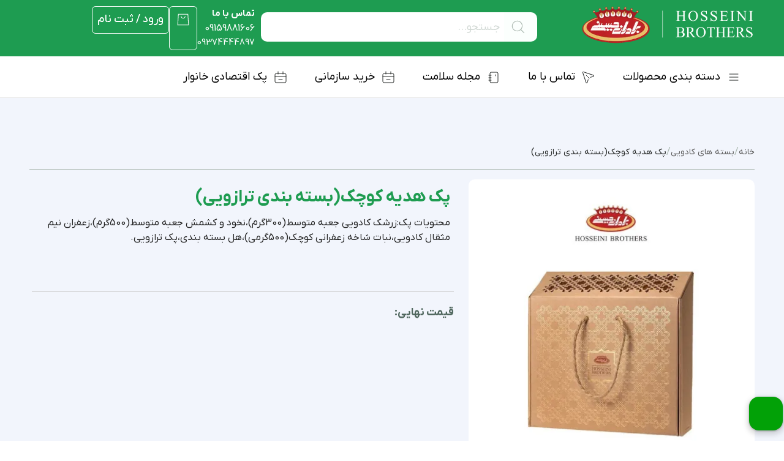

--- FILE ---
content_type: text/html; charset=utf-8
request_url: https://hosseinibrothers.ir/%D8%A8%D8%B3%D8%AA%D9%87-%D9%87%D8%A7%DB%8C-%DA%A9%D8%A7%D8%AF%D9%88%DB%8C%DB%8C/%D9%BE%DA%A9-%D9%87%D8%AF%DB%8C%D9%87-%DA%A9%D9%88%DA%86%DA%A9
body_size: 72878
content:
<!doctype html>
<html lang="fa-IR">

  <head>
    
      
  <meta charset="utf-8">


  <meta http-equiv="x-ua-compatible" content="ie=edge">




  <title>پک هدیه کوچک - شعبه اینترنتی فروشگاه برادران حسینی</title>
  
    
  
  <meta name="description" content="خرید اینترنتی (آنلاین) پک هدیه کوچک، تضمین بهترین قیمت و کیفیت. ارسال سریع به سراسر کشور و ارسال رایگان به مشهد و تهران">
  <meta name="keywords" content="">

    

                        <meta name="robots" content="index, follow">
                  <link rel="canonical" href="https://hosseinibrothers.ir/بسته-های-کادویی/پک-هدیه-کوچک">
    
      
  
  
    <script type="application/ld+json">
  {
    "@context": "https://schema.org",
    "@type": "Organization",
    "name" : "شعبه اینترنتی فروشگاه برادران حسینی",
    "url" : "https://hosseinibrothers.ir/"
         ,"logo": {
        "@type": "ImageObject",
        "url":"https://hosseinibrothers.ir/img/logo-1730101570.jpg"
      }
      }
</script>

<script type="application/ld+json">
  {
    "@context": "https://schema.org",
    "@type": "WebPage",
    "isPartOf": {
      "@type": "WebSite",
      "url":  "https://hosseinibrothers.ir/",
      "name": "شعبه اینترنتی فروشگاه برادران حسینی"
    },
    "name": "پک هدیه کوچک",
    "url":  "https://hosseinibrothers.ir/%D8%A8%D8%B3%D8%AA%D9%87-%D9%87%D8%A7%DB%8C-%DA%A9%D8%A7%D8%AF%D9%88%DB%8C%DB%8C/%D9%BE%DA%A9-%D9%87%D8%AF%DB%8C%D9%87-%DA%A9%D9%88%DA%86%DA%A9"
  }
</script>


  <script type="application/ld+json">
    {
      "@context": "https://schema.org",
      "@type": "BreadcrumbList",
      "itemListElement": [
                  {
            "@type": "ListItem",
            "position": 1,
            "name": "خانه",
            "item": "https://hosseinibrothers.ir/"
          },                  {
            "@type": "ListItem",
            "position": 2,
            "name": "بسته های کادویی",
            "item": "https://hosseinibrothers.ir/بسته-های-کادویی/"
          },                  {
            "@type": "ListItem",
            "position": 3,
            "name": "پک هدیه کوچک(بسته بندی ترازویی)",
            "item": "https://hosseinibrothers.ir/بسته-های-کادویی/پک-هدیه-کوچک"
          }              ]
    }
  </script>
  
  
  
  <script type="application/ld+json">
  {
    "@context": "https://schema.org/",
    "@type": "Product",
    "name": "پک هدیه کوچک(بسته بندی ترازویی)",
    "description": "خرید اینترنتی (آنلاین) پک هدیه کوچک، تضمین بهترین قیمت و کیفیت. ارسال سریع به سراسر کشور و ارسال رایگان به مشهد و تهران",
    "category": "بسته های کادویی",
    "image" :"https://hosseinibrothers.ir/1895-home_default/پک-هدیه-کوچک.jpg",    "sku": "0433",
    "mpn": "0433"
        ,
    "brand": {
      "@type": "Brand",
      "name": "شعبه اینترنتی فروشگاه برادران حسینی"
    }
                  }
</script>

  
  
    
  

  
    <meta property="og:title" content="پک هدیه کوچک - شعبه اینترنتی فروشگاه برادران حسینی" />
    <meta property="og:description" content="خرید اینترنتی (آنلاین) پک هدیه کوچک، تضمین بهترین قیمت و کیفیت. ارسال سریع به سراسر کشور و ارسال رایگان به مشهد و تهران" />
    <meta property="og:url" content="https://hosseinibrothers.ir/%D8%A8%D8%B3%D8%AA%D9%87-%D9%87%D8%A7%DB%8C-%DA%A9%D8%A7%D8%AF%D9%88%DB%8C%DB%8C/%D9%BE%DA%A9-%D9%87%D8%AF%DB%8C%D9%87-%DA%A9%D9%88%DA%86%DA%A9" />
    <meta property="og:site_name" content="شعبه اینترنتی فروشگاه برادران حسینی" />
        



  <meta name="viewport" content="width=device-width, initial-scale=1">



    <link rel="icon" type="image/vnd.microsoft.icon" href="/img/favicon.ico?1730101762">
    <link rel="shortcut icon" type="image/x-icon" href="/img/favicon.ico?1730101762">



    <link rel="preload" href="https://hosseinibrothers.ir/stupload/stsitebuilder/IRANYekanX-s1.woff2" as="font" type="font/woff2" crossorigin="anonymous">
    <link rel="preload" href="https://hosseinibrothers.ir/themes/classic/assets/css/fonts/woff2/IRANYekanXFaNum-Bold.woff2" as="font" type="font/woff2" crossorigin="anonymous">
    <link rel="preload" href="https://hosseinibrothers.ir/themes/classic/assets/css/fonts/woff2/IRANYekanXFaNum-Medium.woff2" as="font" type="font/woff2" crossorigin="anonymous">
    <link rel="preload" href="https://hosseinibrothers.ir/themes/classic/assets/css/fonts/woff2/IRANYekanXFaNum-Black.woff2" as="font" type="font/woff2" crossorigin="anonymous">
    <link rel="preload" href="https://hosseinibrothers.ir/themes/classic/assets/css/fonts/woff2/IRANYekanXFaNum-Light.woff2" as="font" type="font/woff2" crossorigin="anonymous">
    <link rel="preload" href="https://widget-react.raychat.io/static/media/IRANSansXFaNum-RegularD4.6e0e6d9b85ca2cdf9407.woff" as="font" type="font/woff2" crossorigin="anonymous">

    <!-- بهینه‌سازی لود Raychat -->
    <link rel="preconnect" href="https://widget-react.raychat.io" crossorigin>
    <link rel="dns-prefetch" href="https://widget-react.raychat.io">
    <!-- بهینه‌سازی لود yektanet -->
    <link rel="preconnect" href="https://cdn.yektanet.com" crossorigin>
    <link rel="preload" as="script" href="https://cdn.yektanet.com/rg_woebegone/scripts_v3/2siE0cVp/rg.complete.js">



                <link rel="preload" fetchpriority="high" as="image" href="https://hosseinibrothers.ir/1895-large_default/پک-هدیه-کوچک.jpg" imagesrcset="https://hosseinibrothers.ir/1895-large_default/پک-هدیه-کوچک.jpg 1x, https://hosseinibrothers.ir/1895-large_default/پک-هدیه-کوچک.jpg 2x" type="image/jpeg">
              <link rel="preload" href="https://hosseinibrothers.ir/themes/classic/assets/cache/theme-5c68f275899.css" as="style" type="text/css" media="print" onload="this.onload=null; this.media='all';">
    
    
        




 
  <script>
    !function (t, e, n) {
        t.yektanetAnalyticsObject = n, t[n] = t[n] || function () {
            t[n].q.push(arguments)
        }, t[n].q = t[n].q || [];
        var a = new Date, r = a.getFullYear().toString() + "0" + a.getMonth() + "0" + a.getDate() + "0" + a.getHours(),
            c = e.getElementsByTagName("script")[0], s = e.createElement("script");
        s.id = "ua-script-2siE0cVp"; s.dataset.analyticsobject = n;
        s.async = 1; s.type = "text/javascript";
        s.src = "https://cdn.yektanet.com/rg_woebegone/scripts_v3/2siE0cVp/rg.complete.js?v=" + r, c.parentNode.insertBefore(s, c)
    }(window, document, "yektanet");
  </script>



      <link rel="stylesheet" href="https://hosseinibrothers.ir/themes/classic/assets/cache/theme-5c68f275899.css" type="text/css" media="all" >





  



    <script type="text/javascript">
                var elementorFrontendConfig = {"environmentMode":{"edit":false,"wpPreview":false,"isScriptDebug":false},"i18n":{"shareOnFacebook":"Share on Facebook","shareOnTwitter":"Share on Twitter","pinIt":"Pin it","download":"Download","downloadImage":"Download image","fullscreen":"Fullscreen","zoom":"Zoom","share":"Share","playVideo":"Play Video","previous":"Previous","next":"Next","close":"Close","a11yCarouselWrapperAriaLabel":"Carousel | Horizontal scrolling: Arrow Left & Right","a11yCarouselPrevSlideMessage":"Previous slide","a11yCarouselNextSlideMessage":"Next slide","a11yCarouselFirstSlideMessage":"This is the first slide","a11yCarouselLastSlideMessage":"This is the last slide","a11yCarouselPaginationBulletMessage":"Go to slide"},"is_rtl":true,"breakpoints":{"xs":0,"sm":480,"md":768,"lg":992,"xl":1200,"xxl":1440,"fw":1600},"responsive":{"breakpoints":{"mobile":{"label":"Mobile Portrait","value":576,"default_value":576,"direction":"max","is_enabled":true},"mobile_extra":{"label":"Mobile Landscape","value":768,"default_value":768,"direction":"max","is_enabled":true},"tablet":{"label":"Tablet Portrait","value":992,"default_value":992,"direction":"max","is_enabled":true},"tablet_extra":{"label":"Tablet Landscape","value":1200,"default_value":1200,"direction":"max","is_enabled":true},"laptop":{"label":"Laptop","value":1366,"default_value":1366,"direction":"max","is_enabled":true},"widescreen":{"label":"Widescreen","value":2400,"default_value":2400,"direction":"min","is_enabled":false}}},"version":"1.4.4","is_static":false,"experimentalFeatures":{"e_dom_optimization":true,"e_optimized_assets_loading":true,"e_font_icon_svg":true,"a11y_improvements":true,"additional_custom_breakpoints":true,"container":true,"e_swiper_latest":true,"container_grid":true,"editor_v2":true,"nested-elements":true,"nested-accordion":true,"e_lazyload":true},"kit":{"global_image_lightbox":false,"lightbox_enable_counter":false,"lightbox_enable_fullscreen":false,"lightbox_enable_zoom":false,"lightbox_enable_share":false},"urls":{"assets":"\/modules\/stsitebuilder\/libs\/elementor\/assets\/"},"swiperClass":"swiper","prestashop":{"genders":[{"id":1,"name":"\u0622\u0642\u0627"},{"id":2,"name":"\u062e\u0627\u0646\u0645"},{"id":3,"name":"\u0634\u0631\u06a9\u062a\/\u0627\u062f\u0627\u0631\u0647\/\u0633\u0627\u0632\u0645\u0627\u0646"}]},"hasQuickviewTemplate":false,"settings":{"styleGlobals":[],"page":[],"editorPreferences":[],"themeEditorCustomCode":[],"themeEditorLightbox":[],"themeEditorSidebar":[],"themeEditorSideCartPanel":[],"themeEditorTypography":[],"themeEditorGeneral":{"stsb_active_breakpoints":["viewport_mobile","viewport_mobile_extra","viewport_tablet","viewport_tablet_extra","viewport_laptop"]},"themeEditorButtons":[],"themeEditorClassic":[]}};
                var prestashop = {"cart":{"products":[],"totals":{"total":{"type":"total","label":"\u0645\u062c\u0645\u0648\u0639","amount":0,"value":"0 \u062a\u0648\u0645\u0627\u0646"},"total_including_tax":{"type":"total","label":"\u062c\u0645\u0639 (\u0628\u0627 \u0645\u0627\u0644\u06cc\u0627\u062a)","amount":0,"value":"0 \u062a\u0648\u0645\u0627\u0646"},"total_excluding_tax":{"type":"total","label":"\u0647\u0632\u06cc\u0646\u0647 \u0646\u0647\u0627\u06cc\u06cc (\u0628\u062f\u0648\u0646 \u0645\u0627\u0644\u06cc\u0627\u062a)","amount":0,"value":"0 \u062a\u0648\u0645\u0627\u0646"}},"subtotals":{"products":{"type":"products","label":"\u0631\u06cc\u0632 \u06a9\u0644","amount":0,"value":"0 \u062a\u0648\u0645\u0627\u0646"},"discounts":null,"shipping":{"type":"shipping","label":"\u0627\u0631\u0633\u0627\u0644","amount":0,"value":""},"tax":null},"products_count":0,"summary_string":"0 \u0645\u0648\u0631\u062f","vouchers":{"allowed":1,"added":[]},"discounts":[],"minimalPurchase":0,"minimalPurchaseRequired":""},"currency":{"id":3,"name":"\u062a\u0648\u0645\u0627\u0646 \u0627\u06cc\u0631\u0627\u0646","iso_code":"IRT","iso_code_num":"365","sign":"\u062a\u0648\u0645\u0627\u0646"},"customer":{"lastname":null,"firstname":null,"email":null,"birthday":null,"newsletter":null,"newsletter_date_add":null,"optin":null,"website":null,"company":null,"siret":null,"ape":null,"is_logged":false,"gender":{"type":null,"name":null},"addresses":[]},"country":{"id_zone":3,"id_currency":3,"call_prefix":98,"iso_code":"IR","active":"1","contains_states":"1","need_identification_number":"0","need_zip_code":"1","zip_code_format":"NNNNN-NNNNN","display_tax_label":"1","name":"\u0627\u06cc\u0631\u0627\u0646","id":111},"language":{"name":"\u067e\u0627\u0631\u0633\u06cc (Persian)","iso_code":"fa","locale":"fa-IR","language_code":"fa-ir","active":"1","is_rtl":"1","date_format_lite":"Y-m-d","date_format_full":"Y-m-d H:i:s","id":1},"page":{"title":"","canonical":"https:\/\/hosseinibrothers.ir\/\u0628\u0633\u062a\u0647-\u0647\u0627\u06cc-\u06a9\u0627\u062f\u0648\u06cc\u06cc\/\u067e\u06a9-\u0647\u062f\u06cc\u0647-\u06a9\u0648\u0686\u06a9","meta":{"title":"\u067e\u06a9 \u0647\u062f\u06cc\u0647 \u06a9\u0648\u0686\u06a9","description":"\u062e\u0631\u06cc\u062f \u0627\u06cc\u0646\u062a\u0631\u0646\u062a\u06cc (\u0622\u0646\u0644\u0627\u06cc\u0646) \u067e\u06a9 \u0647\u062f\u06cc\u0647 \u06a9\u0648\u0686\u06a9\u060c \u062a\u0636\u0645\u06cc\u0646 \u0628\u0647\u062a\u0631\u06cc\u0646 \u0642\u06cc\u0645\u062a \u0648 \u06a9\u06cc\u0641\u06cc\u062a. \u0627\u0631\u0633\u0627\u0644 \u0633\u0631\u06cc\u0639 \u0628\u0647 \u0633\u0631\u0627\u0633\u0631 \u06a9\u0634\u0648\u0631 \u0648 \u0627\u0631\u0633\u0627\u0644 \u0631\u0627\u06cc\u06af\u0627\u0646 \u0628\u0647 \u0645\u0634\u0647\u062f \u0648 \u062a\u0647\u0631\u0627\u0646","keywords":"","robots":"index"},"page_name":"product","body_classes":{"lang-fa":true,"lang-rtl":true,"country-IR":true,"currency-IRT":true,"layout-full-width":true,"page-product":true,"tax-display-enabled":true,"page-customer-account":false,"product-id-429":true,"product-\u067e\u06a9 \u0647\u062f\u06cc\u0647 \u06a9\u0648\u0686\u06a9(\u0628\u0633\u062a\u0647 \u0628\u0646\u062f\u06cc \u062a\u0631\u0627\u0632\u0648\u06cc\u06cc)":true,"product-id-category-18":true,"product-id-manufacturer-0":true,"product-id-supplier-0":true},"admin_notifications":[],"password-policy":{"feedbacks":{"0":"\u0628\u0633\u06cc\u0627\u0631 \u0636\u0639\u06cc\u0641","1":"\u0636\u0639\u06cc\u0641","2":"\u0645\u062a\u0648\u0633\u0637","3":"\u0642\u0648\u06cc","4":"\u0628\u0633\u06cc\u0627\u0631 \u0642\u0648\u06cc","Straight rows of keys are easy to guess":"\u0631\u062f\u06cc\u0641\u200c\u0647\u0627\u06cc \u0645\u0633\u062a\u0642\u06cc\u0645 \u0627\u0632 \u06a9\u0644\u06cc\u062f\u0647\u0627 \u0628\u0647 \u0633\u0627\u062f\u06af\u06cc \u0642\u0627\u0628\u0644 \u062d\u062f\u0633 \u0647\u0633\u062a\u0646\u062f","Short keyboard patterns are easy to guess":"\u0627\u0644\u06af\u0648\u0647\u0627\u06cc \u06a9\u0648\u062a\u0627\u0647 \u06a9\u06cc\u0628\u0648\u0631\u062f \u0628\u0647 \u0633\u0627\u062f\u06af\u06cc \u0642\u0627\u0628\u0644 \u062d\u062f\u0633 \u0647\u0633\u062a\u0646\u062f","Use a longer keyboard pattern with more turns":"\u0627\u0632 \u0627\u0644\u06af\u0648\u06cc\u0647\u0627\u06cc \u0637\u0648\u0644\u0627\u0646\u06cc\u200c\u062a\u0631 \u06a9\u06cc\u0628\u0648\u0631\u062f \u0628\u0627 \u0686\u0631\u062e\u0634\u200c\u0647\u0627\u06cc \u0628\u06cc\u0634\u062a\u0631 \u0627\u0633\u062a\u0641\u0627\u062f\u0647 \u06a9\u0646\u06cc\u062f","Repeats like \"aaa\" are easy to guess":"\u0639\u0628\u0627\u0631\u0627\u062a \u062a\u06a9\u0631\u0627\u0631\u06cc \u0645\u0627\u0646\u0646\u062f \u00abaaa\u00bb \u0628\u0647 \u0633\u0627\u062f\u06af\u06cc \u0642\u0627\u0628\u0644 \u062d\u062f\u0633 \u0647\u0633\u062a\u0646\u062f","Repeats like \"abcabcabc\" are only slightly harder to guess than \"abc\"":"\u062d\u062f\u0633 \u0639\u0628\u0627\u0631\u0627\u062a \u062a\u06a9\u0631\u0627\u0631\u06cc \u0645\u0627\u0646\u0646\u062f \u00ababcabcabc\u00bb \u062a\u0646\u0647\u0627 \u06a9\u0645\u06cc \u0627\u0632 \u00ababc\u00bb \u0633\u062e\u062a\u200c\u062a\u0631 \u0647\u0633\u062a\u0646\u062f","Sequences like abc or 6543 are easy to guess":"\u062f\u0646\u0628\u0627\u0644\u0647\u200c\u0647\u0627\u06cc \u0645\u062b\u0644 abc \u06cc\u0627 6543 \u0628\u0647 \u0633\u0627\u062f\u06af\u06cc \u0642\u0627\u0628\u0644 \u062d\u062f\u0633 \u0647\u0633\u062a\u0646\u062f","Recent years are easy to guess":"\u0633\u0627\u0644\u200c\u0647\u0627\u06cc \u0646\u0632\u062f\u06cc\u06a9 \u0628\u0647 \u0633\u0627\u062f\u06af\u06cc \u0642\u0627\u0628\u0644 \u062d\u062f\u0633 \u0647\u0633\u062a\u0646\u062f","Dates are often easy to guess":"\u062a\u0627\u0631\u06cc\u062e\u200c\u0647\u0627 \u0627\u063a\u0644\u0628 \u0628\u0647 \u0633\u0627\u062f\u06af\u06cc \u0642\u0627\u0628\u0644 \u062d\u062f\u0633 \u0647\u0633\u062a\u0646\u062f","This is a top-10 common password":"\u0627\u06cc\u0646 \u0631\u0645\u0632\u0639\u0628\u0648\u0631 \u062f\u0631 \u0644\u06cc\u0633\u062a \u06f1\u06f0 \u0631\u0645\u0632\u0639\u0628\u0648\u0631 \u0631\u0627\u06cc\u062c \u0627\u0633\u062a","This is a top-100 common password":"\u0627\u06cc\u0646 \u0631\u0645\u0632\u0639\u0628\u0648\u0631 \u062f\u0631 \u0644\u06cc\u0633\u062a \u06f1\u06f0\u06f0 \u0631\u0645\u0632\u0639\u0628\u0648\u0631 \u0631\u0627\u06cc\u062c \u0627\u0633\u062a","This is a very common password":"\u0627\u06cc\u0646 \u06cc\u06a9 \u0631\u0645\u0632\u0639\u0628\u0648\u0631 \u0628\u0633\u06cc\u0627\u0631 \u0631\u0627\u06cc\u062c \u0627\u0633\u062a","This is similar to a commonly used password":"\u0627\u06cc\u0646 \u0634\u0628\u06cc\u0647 \u0628\u0647 \u06cc\u06a9 \u0631\u0645\u0632\u0639\u0628\u0648\u0631 \u0631\u0627\u06cc\u062c \u0627\u0633\u062a","A word by itself is easy to guess":"\u06cc\u06a9 \u06a9\u0644\u0645\u0647 \u0628\u0647 \u062a\u0646\u0647\u0627\u06cc\u06cc \u0628\u0647 \u0633\u0627\u062f\u06af\u06cc \u0642\u0627\u0628\u0644 \u062d\u062f\u0633 \u0627\u0633\u062a","Names and surnames by themselves are easy to guess":"\u0646\u0627\u0645 \u0648 \u0646\u0627\u0645\u200c\u062e\u0627\u0646\u0648\u062f\u0627\u06af\u06cc \u0628\u0647 \u062a\u0646\u0647\u0627\u06cc\u06cc \u0628\u0647 \u0633\u0627\u062f\u06af\u06cc \u0642\u0627\u0628\u0644 \u062d\u062f\u0633 \u0647\u0633\u062a\u0646\u062f","Common names and surnames are easy to guess":"\u0646\u0627\u0645 \u0648 \u0646\u0627\u0645 \u062e\u0627\u0646\u0648\u0627\u062f\u06af\u06cc\u200c\u0647\u0627\u06cc \u0631\u0627\u06cc\u062c \u0628\u0647 \u0631\u0627\u062d\u062a\u06cc \u0642\u0627\u0628\u0644 \u062d\u062f\u0633 \u0632\u062f\u0646 \u0627\u0633\u062a","Use a few words, avoid common phrases":"\u0686\u0646\u062f \u06a9\u0644\u0645\u0647 \u0627\u0633\u062a\u0641\u0627\u062f\u0647 \u06a9\u0646\u06cc\u062f\u060c \u0627\u0632 \u0639\u0628\u0627\u0631\u0627\u062a \u0631\u0627\u06cc\u062c \u067e\u0631\u0647\u06cc\u0632 \u06a9\u0646\u06cc\u062f","No need for symbols, digits, or uppercase letters":"\u0646\u06cc\u0627\u0632\u06cc \u0628\u0647 \u0633\u0645\u0628\u0644\u060c \u0639\u062f\u062f \u06cc\u0627 \u062d\u0631\u0648\u0641 \u0628\u0632\u0631\u06af \u0646\u06cc\u0633\u062a","Avoid repeated words and characters":"\u0627\u0632 \u06a9\u0644\u0645\u0627\u062a \u0648 \u06a9\u0627\u0631\u06a9\u062a\u0631\u0647\u0627\u06cc \u062a\u06a9\u0631\u0627\u0631\u06cc \u0627\u0633\u062a\u0641\u0627\u062f\u0647 \u0646\u06a9\u0646\u06cc\u062f","Avoid sequences":"\u0627\u0632 \u062a\u0648\u0627\u0644\u06cc \u067e\u0631\u0647\u06cc\u0632 \u06a9\u0646\u06cc\u062f","Avoid recent years":"\u062f\u0648\u0631\u06cc \u06a9\u0631\u062f\u0646 \u0627\u0632 \u0633\u0627\u0644\u200c\u0647\u0627\u06cc \u0627\u062e\u06cc\u0631","Avoid years that are associated with you":"\u0627\u0632 \u0633\u0627\u0644\u200c\u0647\u0627\u06cc\u06cc \u06a9\u0647 \u0628\u0627 \u0634\u0645\u0627 \u0645\u0631\u062a\u0628\u0637 \u0627\u0633\u062a \u0627\u0633\u062a\u0641\u0627\u062f\u0647 \u0646\u06a9\u0646\u06cc\u062f","Avoid dates and years that are associated with you":"\u0627\u0632 \u062a\u0627\u0631\u06cc\u062e\u200c\u0647\u0627 \u0648 \u0633\u0627\u0644\u200c\u0647\u0627\u06cc\u06cc \u06a9\u0647 \u0628\u0627 \u0634\u0645\u0627 \u0645\u0631\u062a\u0628\u0637 \u0627\u0633\u062a \u0627\u0633\u062a\u0641\u0627\u062f\u0647 \u0646\u06a9\u0646\u06cc\u062f","Capitalization doesn't help very much":"\u062d\u0631\u0648\u0641 \u0628\u0632\u0631\u06af \u06a9\u0645\u06a9 \u062e\u0627\u0635\u06cc \u0646\u0645\u06cc\u200c\u06a9\u0646\u062f","All-uppercase is almost as easy to guess as all-lowercase":"\u0627\u06af\u0631 \u0647\u0645\u0647 \u062d\u0631\u0648\u0641 \u0628\u0632\u0631\u06af \u0628\u0627\u0634\u0646\u062f \u0628\u0647 \u0627\u0646\u062f\u0627\u0632\u0647 \u0632\u0645\u0627\u0646\u06cc \u06a9\u0647 \u0647\u0645\u0647 \u062d\u0631\u0648\u0641 \u06a9\u0648\u0686\u06a9 \u0628\u0627\u0634\u0646\u062f \u0642\u0627\u0628\u0644 \u062d\u062f\u0633 \u0627\u0633\u062a","Reversed words aren't much harder to guess":"\u062d\u062f\u0633 \u06a9\u0644\u0645\u0627\u062a \u0628\u0631\u0639\u06a9\u0633 \u0647\u0645 \u062e\u06cc\u0644\u06cc \u0633\u062e\u062a \u0646\u06cc\u0633\u062a","Predictable substitutions like '@' instead of 'a' don't help very much":"\u062c\u0627\u06cc\u06af\u0632\u06cc\u0646\u200c\u0647\u0627\u06cc \u0642\u0627\u0628\u0644 \u062d\u062f\u0633\u06cc \u0645\u062b\u0644 \u00ab@\u00bb \u0628\u0647 \u062c\u0627\u06cc \u00aba\u00bb \u0647\u0645 \u06a9\u0645\u06a9 \u0632\u06cc\u0627\u062f\u06cc \u0646\u0645\u06cc\u200c\u06a9\u0646\u0646\u062f","Add another word or two. Uncommon words are better.":"\u06cc\u06a9 \u06cc\u0627 \u062f\u0648 \u06a9\u0644\u0645\u0647 \u062f\u06cc\u06af\u0631 \u0627\u0636\u0627\u0641\u0647 \u06a9\u0646\u06cc\u062f. \u06a9\u0644\u0645\u0627\u062a \u063a\u06cc\u0631 \u0645\u0639\u0645\u0648\u0644 \u0628\u0647\u062a\u0631\u0646\u062f."}}},"shop":{"name":"\u0634\u0639\u0628\u0647 \u0627\u06cc\u0646\u062a\u0631\u0646\u062a\u06cc \u0641\u0631\u0648\u0634\u06af\u0627\u0647 \u0628\u0631\u0627\u062f\u0631\u0627\u0646 \u062d\u0633\u06cc\u0646\u06cc","logo":"https:\/\/hosseinibrothers.ir\/img\/logo-1730101570.jpg","stores_icon":"https:\/\/hosseinibrothers.ir\/img\/logo_stores.png","favicon":"\/img\/favicon.ico"},"core_js_public_path":"\/themes\/","urls":{"base_url":"https:\/\/hosseinibrothers.ir\/","current_url":"https:\/\/hosseinibrothers.ir\/%D8%A8%D8%B3%D8%AA%D9%87-%D9%87%D8%A7%DB%8C-%DA%A9%D8%A7%D8%AF%D9%88%DB%8C%DB%8C\/%D9%BE%DA%A9-%D9%87%D8%AF%DB%8C%D9%87-%DA%A9%D9%88%DA%86%DA%A9","shop_domain_url":"https:\/\/hosseinibrothers.ir","img_ps_url":"https:\/\/hosseinibrothers.ir\/img\/","img_cat_url":"https:\/\/hosseinibrothers.ir\/img\/c\/","img_lang_url":"https:\/\/hosseinibrothers.ir\/img\/l\/","img_prod_url":"https:\/\/hosseinibrothers.ir\/img\/p\/","img_manu_url":"https:\/\/hosseinibrothers.ir\/img\/m\/","img_sup_url":"https:\/\/hosseinibrothers.ir\/img\/su\/","img_ship_url":"https:\/\/hosseinibrothers.ir\/img\/s\/","img_store_url":"https:\/\/hosseinibrothers.ir\/img\/st\/","img_col_url":"https:\/\/hosseinibrothers.ir\/img\/co\/","img_url":"https:\/\/hosseinibrothers.ir\/themes\/classic\/assets\/img\/","css_url":"https:\/\/hosseinibrothers.ir\/themes\/classic\/assets\/css\/","js_url":"https:\/\/hosseinibrothers.ir\/themes\/classic\/assets\/js\/","pic_url":"https:\/\/hosseinibrothers.ir\/upload\/","theme_assets":"https:\/\/hosseinibrothers.ir\/themes\/classic\/assets\/","theme_dir":"https:\/\/hosseinibrothers.ir\/themes\/classic\/","pages":{"address":"https:\/\/hosseinibrothers.ir\/address","addresses":"https:\/\/hosseinibrothers.ir\/addresses","authentication":"https:\/\/hosseinibrothers.ir\/login","manufacturer":"https:\/\/hosseinibrothers.ir\/\u0628\u0631\u0646\u062f\u0647\u0627","cart":"https:\/\/hosseinibrothers.ir\/cart","category":"https:\/\/hosseinibrothers.ir\/index.php?controller=category","cms":"https:\/\/hosseinibrothers.ir\/index.php?controller=cms","contact":"https:\/\/hosseinibrothers.ir\/contact-us","discount":"https:\/\/hosseinibrothers.ir\/discount","guest_tracking":"https:\/\/hosseinibrothers.ir\/guest-tracking","history":"https:\/\/hosseinibrothers.ir\/order-history","identity":"https:\/\/hosseinibrothers.ir\/identity","index":"https:\/\/hosseinibrothers.ir\/","my_account":"https:\/\/hosseinibrothers.ir\/myaccount","order_confirmation":"https:\/\/hosseinibrothers.ir\/order-confirmation","order_detail":"https:\/\/hosseinibrothers.ir\/index.php?controller=order-detail","order_follow":"https:\/\/hosseinibrothers.ir\/order-follow","order":"https:\/\/hosseinibrothers.ir\/\u0633\u0641\u0627\u0631\u0634","order_return":"https:\/\/hosseinibrothers.ir\/index.php?controller=order-return","order_slip":"https:\/\/hosseinibrothers.ir\/order-slip","pagenotfound":"https:\/\/hosseinibrothers.ir\/page-not-found","password":"https:\/\/hosseinibrothers.ir\/password-recovery","pdf_invoice":"https:\/\/hosseinibrothers.ir\/index.php?controller=pdf-invoice","pdf_order_return":"https:\/\/hosseinibrothers.ir\/index.php?controller=pdf-order-return","pdf_order_slip":"https:\/\/hosseinibrothers.ir\/index.php?controller=pdf-order-slip","prices_drop":"https:\/\/hosseinibrothers.ir\/prices-drop","product":"https:\/\/hosseinibrothers.ir\/index.php?controller=product","registration":"https:\/\/hosseinibrothers.ir\/registration","search":"https:\/\/hosseinibrothers.ir\/search","sitemap":"https:\/\/hosseinibrothers.ir\/\u0646\u0642\u0634\u0647 \u0633\u0627\u06cc\u062a","stores":"https:\/\/hosseinibrothers.ir\/stores","supplier":"https:\/\/hosseinibrothers.ir\/\u062a\u0627\u0645\u06cc\u0646\u200c\u06a9\u0646\u0646\u062f\u0647\u200c\u0647\u0627","new_products":"https:\/\/hosseinibrothers.ir\/new-products","brands":"https:\/\/hosseinibrothers.ir\/\u0628\u0631\u0646\u062f\u0647\u0627","register":"https:\/\/hosseinibrothers.ir\/registration","order_login":"https:\/\/hosseinibrothers.ir\/\u0633\u0641\u0627\u0631\u0634?login=1"},"alternative_langs":[],"actions":{"logout":"https:\/\/hosseinibrothers.ir\/?mylogout="},"no_picture_image":{"bySize":{"small_default":{"url":"https:\/\/hosseinibrothers.ir\/img\/p\/fa-default-small_default.jpg","width":98,"height":98},"cart_default":{"url":"https:\/\/hosseinibrothers.ir\/img\/p\/fa-default-cart_default.jpg","width":125,"height":125},"home_default":{"url":"https:\/\/hosseinibrothers.ir\/img\/p\/fa-default-home_default.jpg","width":250,"height":250},"medium_default":{"url":"https:\/\/hosseinibrothers.ir\/img\/p\/fa-default-medium_default.jpg","width":452,"height":452},"large_default":{"url":"https:\/\/hosseinibrothers.ir\/img\/p\/fa-default-large_default.jpg","width":800,"height":800}},"small":{"url":"https:\/\/hosseinibrothers.ir\/img\/p\/fa-default-small_default.jpg","width":98,"height":98},"medium":{"url":"https:\/\/hosseinibrothers.ir\/img\/p\/fa-default-home_default.jpg","width":250,"height":250},"large":{"url":"https:\/\/hosseinibrothers.ir\/img\/p\/fa-default-large_default.jpg","width":800,"height":800},"legend":""}},"configuration":{"display_taxes_label":true,"display_prices_tax_incl":false,"is_catalog":false,"show_prices":true,"opt_in":{"partner":false},"quantity_discount":{"type":"discount","label":"\u062a\u062e\u0641\u06cc\u0641 \u0648\u0627\u062d\u062f"},"voucher_enabled":1,"return_enabled":0},"field_required":[],"breadcrumb":{"links":[{"title":"\u062e\u0627\u0646\u0647","url":"https:\/\/hosseinibrothers.ir\/"},{"title":"\u0628\u0633\u062a\u0647 \u0647\u0627\u06cc \u06a9\u0627\u062f\u0648\u06cc\u06cc","url":"https:\/\/hosseinibrothers.ir\/\u0628\u0633\u062a\u0647-\u0647\u0627\u06cc-\u06a9\u0627\u062f\u0648\u06cc\u06cc\/"},{"title":"\u067e\u06a9 \u0647\u062f\u06cc\u0647 \u06a9\u0648\u0686\u06a9(\u0628\u0633\u062a\u0647 \u0628\u0646\u062f\u06cc \u062a\u0631\u0627\u0632\u0648\u06cc\u06cc)","url":"https:\/\/hosseinibrothers.ir\/\u0628\u0633\u062a\u0647-\u0647\u0627\u06cc-\u06a9\u0627\u062f\u0648\u06cc\u06cc\/\u067e\u06a9-\u0647\u062f\u06cc\u0647-\u06a9\u0648\u0686\u06a9"}],"count":3},"link":{"protocol_link":"https:\/\/","protocol_content":"https:\/\/"},"time":1764425283,"static_token":"9a9094dcb1d5b9c604b42c4eb8aa3dc5","token":"15656e0dca0b795abb808a7228071b68","debug":false};
                var stsitebuilder = {"cart_url":"\/\/hosseinibrothers.ir\/cart","cart_page":"\/\/hosseinibrothers.ir\/cart?action=show","maximum_already_message":"You already have the maximum quantity available for this product.","blockwishlist_is_required":"Make sure the Wishlist by PrestaShop is installed & enabled.","version":"1.4.4"};
            </script>



  <script>
	if(typeof(productsAlreadyTagged) ==='undefined')
        var productsAlreadyTagged = [];
</script><style type="text/css">
            .slick-slide {
    background: #1E9C51;
    background-image: url(https://hosseinibrothers.ir/img/cms/Texture%20%281%29.webp);
    padding: 20px 20px 20px 20px;
    border-radius: 20px;
}
.prestawpblock .posts_container-fi .pswp-post-wrp-1 {
    position: relative;
    overflow: visible;
}
.prestawpblock .posts_container-fi .pswp-post-fi-title {
    position: relative;
}
.slick-track {
    height: unset !important;
}
.prestawpblock .posts_container-fi .pswp-post-fi-title {
    background-color: rgb(0 0 0 / 0%);
}
.prestawpblock .pswp-post-wrp-1:hover {
    box-shadow: unset !important;
}
a.pswp-post-image-link {
    margin-top: -60px;
}
.slick-list.draggable {
    overflow: visible !important;
}
img.pswp-post-image {
    border-radius: 20px;
}
.pswp-post-fi-title {
    margin-top: 16px;
    min-height: 71px;
}
.prestawpblock .posts_container-fi .pswp-post-fi-title .pswp-post-title {
    font-size: 22px !important;
    line-height: 1.9rem;
    text-align: center;
    font-weight: 600;
    padding: 2px 0;
    display: -webkit-box;
    -webkit-line-clamp: 2;
    -webkit-box-orient: vertical;
    overflow: hidden;
}
@media (max-width: 1000px) {
.prestawpblock .posts_container-fi .pswp-post-fi-title .pswp-post-title {
    font-size: 18px !important;
}}
@media (max-width: 780px) {
.prestawpblock .posts_container-fi .pswp-post-fi-title .pswp-post-title {
    font-size: 16px !important;
}}
.slick-track {
    display: flex;
    gap: 20px;
}
.prestawpblock .pswp_grid.pswp-carousel .slick-slide {
    margin: 0px;
}
.prestawpblock.bbehzadd.block.psv81 {
    direction: ltr;
}
.prestawpblock button.slick-prev.slick-arrow {
    opacity: 0;
}
.prestawpblock button.slick-next.slick-arrow {
    opacity: 0;
}
.pswp-post-fi-title span.elementor-button-text {
    color: green;
}
    </style>
<script>
    var pswp_theme = "";
    var pswp_token = "9a9094dcb1d5b9c604b42c4eb8aa3dc5";
</script>




    
  <meta property="og:type" content="product">
      <meta property="og:image" content="https://hosseinibrothers.ir/1895-large_default/پک-هدیه-کوچک.jpg">
  
    
  </head>

  <body id="product" class="lang-fa lang-rtl country-ir currency-irt layout-full-width page-product tax-display-enabled product-id-429 product-pk-hdyh-kwchk-bsth-bndy-trazwyy product-id-category-18 product-id-manufacturer-0 product-id-supplier-0 e-lazyload">

    
      
    

    <main>
      
              

      <header id="header">
        

  <div class="header-banner">
    
  </div>

<div id="stsb-header"><style>#stsb-header .elementor-6 .elementor-element.elementor-element-0a1d260{--display:flex;--flex-direction:row;--container-widget-width:initial;--container-widget-height:100%;--container-widget-flex-grow:1;--container-widget-align-self:stretch;--flex-wrap:nowrap;--background-transition:0.3s;--overlay-opacity:1;--padding-top:10px;--padding-right:50px;--padding-bottom:10px;--padding-left:50px;--z-index:21;}#stsb-header .elementor-6 .elementor-element.elementor-element-0a1d260:not(.elementor-motion-effects-element-type-background), #stsb-header .elementor-6 .elementor-element.elementor-element-0a1d260 > .elementor-motion-effects-container > .elementor-motion-effects-layer{background-color:var( --e-global-color-primary );}#stsb-header .elementor-6 .elementor-element.elementor-element-0a1d260::before, #stsb-header .elementor-6 .elementor-element.elementor-element-0a1d260 > .elementor-background-video-container::before, #stsb-header .elementor-6 .elementor-element.elementor-element-0a1d260 > .e-con-inner > .elementor-background-video-container::before, #stsb-header .elementor-6 .elementor-element.elementor-element-0a1d260 > .elementor-background-slideshow::before, #stsb-header .elementor-6 .elementor-element.elementor-element-0a1d260 > .e-con-inner > .elementor-background-slideshow::before, #stsb-header .elementor-6 .elementor-element.elementor-element-0a1d260 > .elementor-motion-effects-container > .elementor-motion-effects-layer::before{--background-overlay:'';background-image:var(--e-bg-lazyload-loaded);--e-bg-lazyload:url("/img/cms/image-17.svg");background-repeat:repeat;background-size:contain;}#stsb-header .elementor-6 .elementor-element.elementor-element-0a1d260, #stsb-header .elementor-6 .elementor-element.elementor-element-0a1d260::before{--border-transition:0.3s;}#stsb-header .elementor-6 .elementor-element.elementor-element-c07ace9{--display:flex;--flex-direction:row;--container-widget-width:calc( ( 1 - var( --container-widget-flex-grow ) ) * 100% );--container-widget-height:100%;--container-widget-flex-grow:1;--container-widget-align-self:stretch;--justify-content:space-between;--align-items:center;--flex-wrap:nowrap;--background-transition:0.3s;--padding-top:0px;--padding-right:0px;--padding-bottom:0px;--padding-left:0px;}#stsb-header .elementor-6 .elementor-element.elementor-element-7d50e6e{text-align:right;}#stsb-header .elementor-6 .elementor-element.elementor-element-7d50e6e img{width:280px;}#stsb-header .elementor-6 .elementor-element.elementor-element-e03807f.elementor-view-stacked .elementor-icon{background-color:#FFFFFF;}#stsb-header .elementor-6 .elementor-element.elementor-element-e03807f.elementor-view-framed .elementor-icon, #stsb-header .elementor-6 .elementor-element.elementor-element-e03807f.elementor-view-default .elementor-icon{fill:#FFFFFF;color:#FFFFFF;border-color:#FFFFFF;}#stsb-header .elementor-6 .elementor-element.elementor-element-e03807f{--icon-box-icon-margin:15px;}#stsb-header .elementor-6 .elementor-element.elementor-element-e03807f .elementor-icon-box-title{color:#FFFFFF;}#stsb-header .elementor-6 .elementor-element.elementor-element-e03807f .elementor-widget-container:hover .elementor-icon-box-title{color:#FFFFFF;}#stsb-header .elementor-6 .elementor-element.elementor-element-e03807f > .elementor-widget-container{background-color:var( --e-global-color-primary );border-style:solid;border-color:#FFFFFF;}#stsb-header .elementor-6 .elementor-element.elementor-element-e03807f:hover .elementor-widget-container{background-color:var( --e-global-color-text );}#stsb-header .elementor-6 .elementor-element.elementor-element-946be28{text-align:right;}#stsb-header .elementor-6 .elementor-element.elementor-element-946be28 img{width:280px;}#stsb-header .elementor-6 .elementor-element.elementor-element-0463fae{--display:flex;--flex-wrap:nowrap;--background-transition:0.3s;}#stsb-header .elementor-6 .elementor-element.elementor-element-0a2ad26 .stsb_search_result_product .stsb_result_con{--e-con-grid-template-columns:repeat(1, 1fr);--e-con-grid-template-rows:repeat(1, 1fr);--gap:8px 8px;--grid-auto-flow:row;}#stsb-header .elementor-6 .elementor-element.elementor-element-0a2ad26 .stsb_search_result_category .stsb_result_con{--e-con-grid-template-columns:repeat(3, 1fr);--e-con-grid-template-rows:repeat(1, 1fr);--grid-auto-flow:row;}#stsb-header .elementor-6 .elementor-element.elementor-element-0a2ad26 .stsb_search_result_wrapper{--gap:10px;--flex-wrap:nowrap;background-color:#FFFFFF;padding:12px 12px 12px 12px;border-style:solid;border-width:1px 1px 1px 1px;border-color:#D6D6D6;border-radius:10px 10px 10px 10px;}#stsb-header .elementor-6 .elementor-element.elementor-element-0a2ad26 .stsb_search_form_input{font-size:18px;background-color:#FFFFFF;border-style:none;border-radius:10px 0px 0px 10px;}#stsb-header .elementor-6 .elementor-element.elementor-element-0a2ad26 .stsb_search_form_input::placeholder{color:var( --e-global-color-secondary );}#stsb-header .elementor-6 .elementor-element.elementor-element-0a2ad26 .stsb_search_form_input, #stsb-header .elementor-6 .elementor-element.elementor-element-0a2ad26 .stsb_search_form_submit{height:48px;}#stsb-header .elementor-6 .elementor-element.elementor-element-0a2ad26 .stsb_search_form_submit{height:48px;padding:12px 20px 12px 12px;color:var( --e-global-color-secondary );background-color:#FBFFFD;border-style:none;border-radius:0px 10px 10px 0px;}#stsb-header .elementor-6 .elementor-element.elementor-element-0a2ad26 .stsb_search_form_submit svg{fill:var( --e-global-color-secondary );}#stsb-header .elementor-6 .elementor-element.elementor-element-0a2ad26 .stsb_search_widget_icon{font-size:22px;}#stsb-header .elementor-6 .elementor-element.elementor-element-0a2ad26 .stsb_search_widget_icon svg{width:22px;}#stsb-header .elementor-6 .elementor-element.elementor-element-abd9024{--display:flex;--flex-direction:row;--container-widget-width:calc( ( 1 - var( --container-widget-flex-grow ) ) * 100% );--container-widget-height:100%;--container-widget-flex-grow:1;--container-widget-align-self:stretch;--justify-content:flex-end;--align-items:center;--flex-wrap:nowrap;--background-transition:0.3s;--padding-top:0px;--padding-right:0px;--padding-bottom:0px;--padding-left:0px;}#stsb-header .elementor-6 .elementor-element.elementor-element-fc8f161 .elementor-icon-box-wrapper{text-align:right;}#stsb-header .elementor-6 .elementor-element.elementor-element-fc8f161 .elementor-icon-box-title{margin-bottom:16px;color:#FFFFFF;}#stsb-header .elementor-6 .elementor-element.elementor-element-fc8f161 .elementor-icon-box-content .elementor-icon-box-title, #stsb-header .elementor-6 .elementor-element.elementor-element-fc8f161 .elementor-icon-box-content .elementor-icon-box-title a{font-family:"IRANYekanX", Sans-serif;font-size:15px;font-weight:600;}#stsb-header .elementor-6 .elementor-element.elementor-element-fc8f161 .elementor-icon-box-content .elementor-icon-box-sub-title{font-family:"IRANYekanX", Sans-serif;font-size:15px;font-weight:400;}#stsb-header .elementor-6 .elementor-element.elementor-element-fc8f161.elementor-view-stacked .elementor-widget-container:hover .elementor-icon, #stsb-header .elementor-6 .elementor-element.elementor-element-fc8f161.elementor-view-framed .elementor-widget-container:hover .elementor-icon, #stsb-header .elementor-6 .elementor-element.elementor-element-fc8f161.elementor-view-default .elementor-widget-container:hover .elementor-icon{fill:#FFFFFF;color:#FFFFFF;border-color:#FFFFFF;}#stsb-header .elementor-6 .elementor-element.elementor-element-fc8f161 .elementor-widget-container:hover .elementor-icon-box-title{color:var( --e-global-color-primary );}#stsb-header .elementor-6 .elementor-element.elementor-element-fc8f161 .elementor-widget-container:hover .elementor-icon-box-sub-title{color:#FFFFFF;}#stsb-header .elementor-6 .elementor-element.elementor-element-fc8f161 > .elementor-widget-container{border-style:none;}#stsb-header .elementor-6 .elementor-element.elementor-element-7885618 .stsb_cart_widget_link{--align-items:center;--container-widget-width:calc( ( 1 - var( --container-widget-flex-grow ) ) * 100% );--flex-wrap:nowrap;color:#FAFAFA;}#stsb-header .elementor-6 .elementor-element.elementor-element-7885618 .stsb_cart_widget_icon{font-size:20px;}#stsb-header .elementor-6 .elementor-element.elementor-element-7885618 .stsb_cart_widget_icon svg{width:20px;}#stsb-header .elementor-6 .elementor-element.elementor-element-7885618 .stsb_cart_widget_link svg{fill:#FAFAFA;}#stsb-header .elementor-6 .elementor-element.elementor-element-7885618 .stsb_bubble{border-style:solid;border-width:1px 1px 1px 1px;border-color:#F5F5F5;right:-5px;top:-5px;}#stsb-header .elementor-6 .elementor-element.elementor-element-7885618 .stsb-dropdown-toggle{font-size:14px;}#stsb-header .elementor-6 .elementor-element.elementor-element-7885618 .stsb-dropdown-toggle svg{width:14px;}#stsb-header .elementor-6 .elementor-element.elementor-element-7885618 .stsb_small_cart_checkout_section{--align-items:center;--container-widget-width:calc( ( 1 - var( --container-widget-flex-grow ) ) * 100% );--flex-wrap:nowrap;}#stsb-header .elementor-6 .elementor-element.elementor-element-7885618 > .elementor-widget-container{padding:11px 12px 12px 12px;background-color:var( --e-global-color-primary );border-style:solid;border-width:1px 1px 1px 1px;border-color:#FFFFFF;border-radius:6px 6px 6px 6px;}#stsb-header .elementor-6 .elementor-element.elementor-element-7885618:hover .elementor-widget-container{background-color:#0E843E;}#stsb-header .elementor-6 .elementor-element.elementor-element-84efa25 .elementor-icon{justify-content:center;font-size:28px;}#stsb-header .elementor-6 .elementor-element.elementor-element-84efa25.elementor-view-stacked .elementor-icon{background-color:var( --e-global-color-primary );}#stsb-header .elementor-6 .elementor-element.elementor-element-84efa25.elementor-view-framed .elementor-icon, #stsb-header .elementor-6 .elementor-element.elementor-element-84efa25.elementor-view-default .elementor-icon{color:var( --e-global-color-primary );border-color:var( --e-global-color-primary );}#stsb-header .elementor-6 .elementor-element.elementor-element-84efa25.elementor-view-framed .elementor-icon, #stsb-header .elementor-6 .elementor-element.elementor-element-84efa25.elementor-view-default .elementor-icon svg{fill:var( --e-global-color-primary );}#stsb-header .elementor-6 .elementor-element.elementor-element-84efa25 .elementor-icon svg{width:28px;}#stsb-header .elementor-6 .elementor-element.elementor-element-84efa25 .elementor-icon-wrapper svg{height:100%;}#stsb-header .elementor-6 .elementor-element.elementor-element-84efa25 > .elementor-widget-container{padding:8px 8px 8px 8px;background-color:var( --e-global-color-primary );border-style:solid;border-width:1px 1px 1px 1px;border-color:#FFFFFF;border-radius:6px 6px 6px 6px;}#stsb-header .elementor-6 .elementor-element.elementor-element-84efa25:hover .elementor-widget-container{background-color:var( --e-global-color-text );}#stsb-header .elementor-6 .elementor-element.elementor-element-0fa4ecf .elementor-icon{justify-content:center;font-size:28px;}#stsb-header .elementor-6 .elementor-element.elementor-element-0fa4ecf.elementor-view-stacked .elementor-icon{background-color:var( --e-global-color-primary );}#stsb-header .elementor-6 .elementor-element.elementor-element-0fa4ecf.elementor-view-framed .elementor-icon, #stsb-header .elementor-6 .elementor-element.elementor-element-0fa4ecf.elementor-view-default .elementor-icon{color:var( --e-global-color-primary );border-color:var( --e-global-color-primary );}#stsb-header .elementor-6 .elementor-element.elementor-element-0fa4ecf.elementor-view-framed .elementor-icon, #stsb-header .elementor-6 .elementor-element.elementor-element-0fa4ecf.elementor-view-default .elementor-icon svg{fill:var( --e-global-color-primary );}#stsb-header .elementor-6 .elementor-element.elementor-element-0fa4ecf .elementor-icon svg{width:28px;}#stsb-header .elementor-6 .elementor-element.elementor-element-0fa4ecf .elementor-icon-wrapper svg{height:100%;}#stsb-header .elementor-6 .elementor-element.elementor-element-0fa4ecf > .elementor-widget-container{padding:8px 8px 8px 8px;background-color:var( --e-global-color-primary );border-style:solid;border-width:1px 1px 1px 1px;border-color:#FFFFFF;border-radius:6px 6px 6px 6px;}#stsb-header .elementor-6 .elementor-element.elementor-element-0fa4ecf:hover .elementor-widget-container{background-color:var( --e-global-color-text );}#stsb-header .elementor-6 .elementor-element.elementor-element-1a70044 .elementor-button .elementor-align-icon-right{margin-left:0px;}#stsb-header .elementor-6 .elementor-element.elementor-element-1a70044 .elementor-button .elementor-align-icon-left{margin-right:0px;}#stsb-header .elementor-6 .elementor-element.elementor-element-1a70044 .elementor-button{font-family:"Roboto", Sans-serif;font-size:18px;font-weight:500;fill:#FFFFFF;color:#FFFFFF;background-color:var( --e-global-color-primary );border-style:solid;border-width:1px 1px 1px 1px;border-radius:6px 6px 6px 6px;padding:12px 8px 13px 8px;}#stsb-header .elementor-6 .elementor-element.elementor-element-1a70044 .elementor-button:hover, #stsb-header .elementor-6 .elementor-element.elementor-element-1a70044 .elementor-button:focus{background-color:#0E843E;}#stsb-header .elementor-6 .elementor-element.elementor-element-eaba8ee{--display:flex;--flex-direction:column;--container-widget-width:100%;--container-widget-height:initial;--container-widget-flex-grow:0;--container-widget-align-self:initial;--flex-wrap:nowrap;--background-transition:0.3s;border-style:solid;--border-style:solid;border-width:0px 0px 1px 0px;--border-width-top:0px;--border-width-right:0px;--border-width-bottom:1px;--border-width-left:0px;border-color:#E8E8E8;--border-color:#E8E8E8;--padding-top:0px;--padding-right:50px;--padding-bottom:0px;--padding-left:50px;--z-index:20;}#stsb-header .elementor-6 .elementor-element.elementor-element-eaba8ee:not(.elementor-motion-effects-element-type-background), #stsb-header .elementor-6 .elementor-element.elementor-element-eaba8ee > .elementor-motion-effects-container > .elementor-motion-effects-layer{background-color:#FFFFFF;}#stsb-header .elementor-6 .elementor-element.elementor-element-eaba8ee, #stsb-header .elementor-6 .elementor-element.elementor-element-eaba8ee::before{--border-transition:0.3s;}#stsb-header .elementor-6 .elementor-element.elementor-element-0e4933b .elementor-icon-list-items:not(.elementor-inline-items) .elementor-icon-list-item:not(:last-child){padding-bottom:calc(4px/2);}#stsb-header .elementor-6 .elementor-element.elementor-element-0e4933b .elementor-icon-list-items:not(.elementor-inline-items) .elementor-icon-list-item:not(:first-child){margin-top:calc(4px/2);}#stsb-header .elementor-6 .elementor-element.elementor-element-0e4933b .elementor-icon-list-items.elementor-inline-items .elementor-icon-list-item{margin-right:calc(4px/2);margin-left:calc(4px/2);}#stsb-header .elementor-6 .elementor-element.elementor-element-0e4933b .elementor-icon-list-items.elementor-inline-items{margin-right:calc(-4px/2);margin-left:calc(-4px/2);}body.lang-rtl #stsb-header .elementor-6 .elementor-element.elementor-element-0e4933b .elementor-icon-list-items.elementor-inline-items .elementor-icon-list-item:after{left:calc(-4px/2);}body:not(.lang-rtl) #stsb-header .elementor-6 .elementor-element.elementor-element-0e4933b .elementor-icon-list-items.elementor-inline-items .elementor-icon-list-item:after{right:calc(-4px/2);}#stsb-header .elementor-6 .elementor-element.elementor-element-0e4933b .elementor-icon-list-icon i{color:#25282700;transition:color 0.3s;}#stsb-header .elementor-6 .elementor-element.elementor-element-0e4933b .elementor-icon-list-icon svg{fill:#25282700;transition:fill 0.3s;}#stsb-header .elementor-6 .elementor-element.elementor-element-0e4933b{--e-icon-list-icon-size:24px;--icon-vertical-offset:0px;}body:not(.lang-rtl) #stsb-header .elementor-6 .elementor-element.elementor-element-0e4933b .elementor-icon-list-icon{padding-right:10px;}body.lang-rtl #stsb-header .elementor-6 .elementor-element.elementor-element-0e4933b .elementor-icon-list-icon{padding-left:10px;}#stsb-header .elementor-6 .elementor-element.elementor-element-0e4933b .elementor-icon-list-item > .elementor-icon-list-text, #stsb-header .elementor-6 .elementor-element.elementor-element-0e4933b .elementor-icon-list-item > a{font-size:18px;font-weight:400;}#stsb-header .elementor-6 .elementor-element.elementor-element-0e4933b .elementor-icon-list-text{color:var( --e-global-color-menu );transition:color 0.3s;}#stsb-header .elementor-6 .elementor-element.elementor-element-0e4933b .elementor-icon-list-item:hover .elementor-icon-list-text{color:var( --e-global-color-menu );}@media(max-width:1200px){#stsb-header .elementor-6 .elementor-element.elementor-element-0a1d260{--padding-top:10px;--padding-right:20px;--padding-bottom:10px;--padding-left:20px;}#stsb-header .elementor-6 .elementor-element.elementor-element-7d50e6e img{width:240px;}#stsb-header .elementor-6 .elementor-element.elementor-element-946be28 img{width:240px;}#stsb-header .elementor-6 .elementor-element.elementor-element-eaba8ee{--padding-top:0px;--padding-right:20px;--padding-bottom:0px;--padding-left:20px;}#stsb-header .elementor-6 .elementor-element.elementor-element-0e4933b .elementor-icon-list-items:not(.elementor-inline-items) .elementor-icon-list-item:not(:last-child){padding-bottom:calc(10px/2);}#stsb-header .elementor-6 .elementor-element.elementor-element-0e4933b .elementor-icon-list-items:not(.elementor-inline-items) .elementor-icon-list-item:not(:first-child){margin-top:calc(10px/2);}#stsb-header .elementor-6 .elementor-element.elementor-element-0e4933b .elementor-icon-list-items.elementor-inline-items .elementor-icon-list-item{margin-right:calc(10px/2);margin-left:calc(10px/2);}#stsb-header .elementor-6 .elementor-element.elementor-element-0e4933b .elementor-icon-list-items.elementor-inline-items{margin-right:calc(-10px/2);margin-left:calc(-10px/2);}body.lang-rtl #stsb-header .elementor-6 .elementor-element.elementor-element-0e4933b .elementor-icon-list-items.elementor-inline-items .elementor-icon-list-item:after{left:calc(-10px/2);}body:not(.lang-rtl) #stsb-header .elementor-6 .elementor-element.elementor-element-0e4933b .elementor-icon-list-items.elementor-inline-items .elementor-icon-list-item:after{right:calc(-10px/2);}#stsb-header .elementor-6 .elementor-element.elementor-element-0e4933b .elementor-icon-list-item > .elementor-icon-list-text, #stsb-header .elementor-6 .elementor-element.elementor-element-0e4933b .elementor-icon-list-item > a{font-size:16px;}}@media(max-width:992px){#stsb-header .elementor-6 .elementor-element.elementor-element-0a1d260{--flex-wrap:wrap;}#stsb-header .elementor-6 .elementor-element.elementor-element-c07ace9{--justify-content:flex-start;}#stsb-header .elementor-6 .elementor-element.elementor-element-c07ace9.e-con{--order:1;}#stsb-header .elementor-6 .elementor-element.elementor-element-e03807f{--icon-box-icon-margin:0px;}#stsb-header .elementor-6 .elementor-element.elementor-element-e03807f .elementor-icon{font-size:28px;padding:0px;}#stsb-header .elementor-6 .elementor-element.elementor-element-e03807f .elementor-icon-box-title{margin-bottom:0px;}#stsb-header .elementor-6 .elementor-element.elementor-element-e03807f .elementor-icon-box-sub-title{margin-bottom:0px;}#stsb-header .elementor-6 .elementor-element.elementor-element-e03807f > .elementor-widget-container{margin:0px 0px 0px 0px;padding:8px 6px 0px 6px;border-width:1px 1px 1px 1px;border-radius:8px 8px 8px 8px;}#stsb-header .elementor-6 .elementor-element.elementor-element-946be28 img{width:107px;}#stsb-header .elementor-6 .elementor-element.elementor-element-0463fae{--flex-direction:row-reverse;--container-widget-width:initial;--container-widget-height:100%;--container-widget-flex-grow:1;--container-widget-align-self:stretch;--padding-top:4px;--padding-right:4px;--padding-bottom:4px;--padding-left:4px;}#stsb-header .elementor-6 .elementor-element.elementor-element-0463fae.e-con{--order:3;}#stsb-header .elementor-6 .elementor-element.elementor-element-0a2ad26.elementor-element{--flex-grow:1;--flex-shrink:0;}#stsb-header .elementor-6 .elementor-element.elementor-element-abd9024.e-con{--order:2;}#stsb-header .elementor-6 .elementor-element.elementor-element-1a70044 .elementor-button{font-size:28px;padding:8px 8px 7px 8px;}}@media(max-width:768px){#stsb-header .elementor-6 .elementor-element.elementor-element-0a1d260{--justify-content:space-between;--gap:0px;}}@media(max-width:576px){#stsb-header .elementor-6 .elementor-element.elementor-element-0a1d260::before, #stsb-header .elementor-6 .elementor-element.elementor-element-0a1d260 > .elementor-background-video-container::before, #stsb-header .elementor-6 .elementor-element.elementor-element-0a1d260 > .e-con-inner > .elementor-background-video-container::before, #stsb-header .elementor-6 .elementor-element.elementor-element-0a1d260 > .elementor-background-slideshow::before, #stsb-header .elementor-6 .elementor-element.elementor-element-0a1d260 > .e-con-inner > .elementor-background-slideshow::before, #stsb-header .elementor-6 .elementor-element.elementor-element-0a1d260 > .elementor-motion-effects-container > .elementor-motion-effects-layer::before{background-size:130px auto;}#stsb-header .elementor-6 .elementor-element.elementor-element-c07ace9{--width:43%;}#stsb-header .elementor-6 .elementor-element .stsb-n-slider > .swiper-wrapper > .elementor-element.elementor-element-c07ace9{--width:43%;}#stsb-header .elementor-6 .elementor-element.elementor-element-7d50e6e img{width:172px;}#stsb-header .elementor-6 .elementor-element.elementor-element-946be28 img{width:90px;}#stsb-header .elementor-6 .elementor-element.elementor-element-0463fae{--padding-top:16px;--padding-right:0px;--padding-bottom:0px;--padding-left:0px;}#stsb-header .elementor-6 .elementor-element.elementor-element-0a2ad26 .stsb_search_result_product .stsb_result_con{--e-con-grid-template-columns:repeat(1, 1fr);}#stsb-header .elementor-6 .elementor-element.elementor-element-0a2ad26 .stsb_search_result_category .stsb_result_con{--e-con-grid-template-columns:repeat(1, 1fr);}#stsb-header .elementor-6 .elementor-element.elementor-element-0a2ad26 .stsb_search_form_input{font-size:16px;}#stsb-header .elementor-6 .elementor-element.elementor-element-0a2ad26 .stsb_search_form_submit{height:48px;}#stsb-header .elementor-6 .elementor-element.elementor-element-abd9024{--width:57%;--gap:10px;}#stsb-header .elementor-6 .elementor-element .stsb-n-slider > .swiper-wrapper > .elementor-element.elementor-element-abd9024{--width:57%;}#stsb-header .elementor-6 .elementor-element.elementor-element-fc8f161 .elementor-icon-box-wrapper{text-align:left;}#stsb-header .elementor-6 .elementor-element.elementor-element-fc8f161 .elementor-icon-box-content .elementor-icon-box-title, #stsb-header .elementor-6 .elementor-element.elementor-element-fc8f161 .elementor-icon-box-content .elementor-icon-box-title a{font-size:12px;}#stsb-header .elementor-6 .elementor-element.elementor-element-fc8f161 .elementor-icon-box-content .elementor-icon-box-sub-title{font-size:12px;}}@media(min-width:577px){#stsb-header .elementor-6 .elementor-element.elementor-element-c07ace9{--width:75%;}#stsb-header .elementor-6 .elementor-element .stsb-n-slider > .swiper-wrapper > .elementor-element.elementor-element-c07ace9{--width:75%;}#stsb-header .elementor-6 .elementor-element.elementor-element-abd9024{--width:80%;}#stsb-header .elementor-6 .elementor-element .stsb-n-slider > .swiper-wrapper > .elementor-element.elementor-element-abd9024{--width:80%;}}@media(max-width:1200px) and (min-width:577px){#stsb-header .elementor-6 .elementor-element.elementor-element-c07ace9{--width:50%;}#stsb-header .elementor-6 .elementor-element .stsb-n-slider > .swiper-wrapper > .elementor-element.elementor-element-c07ace9{--width:50%;}#stsb-header .elementor-6 .elementor-element.elementor-element-0463fae{--width:80%;}#stsb-header .elementor-6 .elementor-element .stsb-n-slider > .swiper-wrapper > .elementor-element.elementor-element-0463fae{--width:80%;}}@media(max-width:992px) and (min-width:577px){#stsb-header .elementor-6 .elementor-element.elementor-element-c07ace9{--width:40%;}#stsb-header .elementor-6 .elementor-element .stsb-n-slider > .swiper-wrapper > .elementor-element.elementor-element-c07ace9{--width:40%;}#stsb-header .elementor-6 .elementor-element.elementor-element-0463fae{--width:100%;}#stsb-header .elementor-6 .elementor-element .stsb-n-slider > .swiper-wrapper > .elementor-element.elementor-element-0463fae{--width:100%;}#stsb-header .elementor-6 .elementor-element.elementor-element-abd9024{--width:57%;}#stsb-header .elementor-6 .elementor-element .stsb-n-slider > .swiper-wrapper > .elementor-element.elementor-element-abd9024{--width:57%;}}@media(max-width:768px) and (min-width:577px){#stsb-header .elementor-6 .elementor-element.elementor-element-abd9024{--width:56%;}#stsb-header .elementor-6 .elementor-element .stsb-n-slider > .swiper-wrapper > .elementor-element.elementor-element-abd9024{--width:56%;}}</style>		<div data-elementor-type="header" data-elementor-id="6" class="elementor elementor-6 elementor-ScC280Ct elementor-cache-0">
										<div class="elementor-widget-update-0 elementor-element elementor-element-0a1d260 e-flex e-con-boxed e-con" data-id="0a1d260" data-element_type="container" data-settings="_q_hkh_&quot;background_background&quot;:&quot;classic&quot;,&quot;_sticky&quot;:&quot;yes&quot;,&quot;content_width&quot;:&quot;boxed&quot;,&quot;_stick_to&quot;:&quot;body&quot;,&quot;_stick_way&quot;:&quot;0&quot;,&quot;_stick_offset&quot;:_q_hkh_&quot;unit&quot;:&quot;px&quot;,&quot;size&quot;:0,&quot;sizes&quot;:[]_h_hkh_,&quot;_stick_offset_laptop&quot;:_q_hkh_&quot;unit&quot;:&quot;px&quot;,&quot;size&quot;:&quot;&quot;,&quot;sizes&quot;:[]_h_hkh_,&quot;_stick_offset_tablet_extra&quot;:_q_hkh_&quot;unit&quot;:&quot;px&quot;,&quot;size&quot;:&quot;&quot;,&quot;sizes&quot;:[]_h_hkh_,&quot;_stick_offset_tablet&quot;:_q_hkh_&quot;unit&quot;:&quot;px&quot;,&quot;size&quot;:&quot;&quot;,&quot;sizes&quot;:[]_h_hkh_,&quot;_stick_offset_mobile_extra&quot;:_q_hkh_&quot;unit&quot;:&quot;px&quot;,&quot;size&quot;:&quot;&quot;,&quot;sizes&quot;:[]_h_hkh_,&quot;_stick_offset_mobile&quot;:_q_hkh_&quot;unit&quot;:&quot;px&quot;,&quot;size&quot;:&quot;&quot;,&quot;sizes&quot;:[]_h_hkh_,&quot;_sticky_on_desktop&quot;:1,&quot;_sticky_on_laptop&quot;:1,&quot;_sticky_on_tablet_extra&quot;:1,&quot;_sticky_on_tablet&quot;:1,&quot;_sticky_on_mobile_extra&quot;:1,&quot;_sticky_on_mobile&quot;:1,&quot;_smarty_cache&quot;:&quot;0&quot;_h_hkh_" data-e-bg-lazyload="">
					<div class="e-con-inner">
		<div class="elementor-widget-update-0 elementor-element elementor-element-c07ace9 e-con-full e-flex e-con" data-id="c07ace9" data-element_type="container" data-settings="_q_hkh_&quot;content_width&quot;:&quot;full&quot;,&quot;_smarty_cache&quot;:&quot;0&quot;_h_hkh_">
				<div class="elementor-widget-update-0 elementor-element elementor-element-7d50e6e elementor-hidden-tablet elementor-hidden-mobile_extra elementor-hidden-mobile elementor-widget elementor-widget-image" data-id="7d50e6e" data-element_type="widget" data-settings="_q_hkh_&quot;_smarty_cache&quot;:&quot;0&quot;_h_hkh_" data-widget_type="image.default">
				<div class="elementor-widget-container">
			                        <a href="https://hosseinibrothers.ir/" aria-label="لوگوآجیل حسینی">
                            <picture>
                                <img loading="eager" class="" width="441" height="96" src="https://hosseinibrothers.ir/img/cms/Group%20366314%20%281%29.webp" alt="لوگو آجیل برادران حسینی" title="لوگو آجیل برادران حسینی">
            </picture>
                            </a>
            		</div>
				</div>
				<div class="elementor-widget-update-0 elementor-element elementor-element-e03807f elementor-hidden-desktop elementor-hidden-laptop elementor-hidden-tablet_extra elementor-view-default elementor-position-top elementor-widget elementor-widget-icon-box" data-id="e03807f" data-element_type="widget" data-settings="_q_hkh_&quot;_smarty_cache&quot;:&quot;0&quot;_h_hkh_" data-widget_type="icon-box.default">
				<div class="elementor-widget-container">
					<div class="elementor-icon-box-wrapper">
						<div class="elementor-icon-box-icon">
				<a class="elementor-icon elementor-animation-" href="#elementor-action%3Aaction%3Dpopup_open%26settings%3DeyJpZCI6IkluT1pERTRJIn0%3D" aria-label="&quot;منو موبایلی&quot;" title="">
				<svg width="24" height="24" viewBox="0 0 24 24" fill="none" xmlns="http://www.w3.org/2000/svg">
<path d="M5 7H19M5 12H19M5 17H19" stroke="white" stroke-linecap="round"/>
</svg>
				</a>
			</div>
						<div class="elementor-icon-box-content">
				<span class="elementor-icon-box-title">
					<a href="#elementor-action%3Aaction%3Dpopup_open%26settings%3DeyJpZCI6IkluT1pERTRJIn0%3D" aria-label="&quot;منو موبایلی&quot;" title="" >
											</a>
				</span>
											</div>
		</div>
				</div>
				</div>
				<div class="elementor-widget-update-0 elementor-element elementor-element-946be28 elementor-hidden-desktop elementor-hidden-laptop elementor-hidden-tablet_extra elementor-widget elementor-widget-image" data-id="946be28" data-element_type="widget" data-settings="_q_hkh_&quot;_smarty_cache&quot;:&quot;0&quot;_h_hkh_" data-widget_type="image.default">
				<div class="elementor-widget-container">
			                        <a href="https://hosseinibrothers.ir/" aria-label="&quot;لوگوآجیل حسینی&quot;">
                            <picture>
                                <img loading="lazy" class="" width="202" height="111" src="https://hosseinibrothers.ir/img/cms/LOGO%201%20%282%29%20%282%29.webp" alt="لوگو آجیل برادران حسینی" title="لوگو آجیل برادران حسینی">
            </picture>
                            </a>
            		</div>
				</div>
				</div>
		<div class="elementor-widget-update-0 elementor-element elementor-element-0463fae e-con-full e-flex e-con" data-id="0463fae" data-element_type="container" data-settings="_q_hkh_&quot;content_width&quot;:&quot;full&quot;,&quot;_smarty_cache&quot;:&quot;0&quot;_h_hkh_">
				<div class="elementor-widget-update-4 elementor-element elementor-element-0a2ad26 search-boxlist elementor-widget elementor-widget-search" data-id="0a2ad26" data-element_type="widget" data-settings="_q_hkh_&quot;autocomplete_product_template&quot;:&quot;gCmbnnPX-60&quot;,&quot;grid_product_columns_grid&quot;:_q_hkh_&quot;unit&quot;:&quot;fr&quot;,&quot;size&quot;:1,&quot;sizes&quot;:[]_h_hkh_,&quot;grid_product_gaps&quot;:_q_hkh_&quot;unit&quot;:&quot;px&quot;,&quot;top&quot;:&quot;&quot;,&quot;right&quot;:&quot;&quot;,&quot;bottom&quot;:&quot;&quot;,&quot;left&quot;:&quot;&quot;,&quot;isLinked&quot;:true,&quot;column&quot;:&quot;8&quot;,&quot;row&quot;:&quot;8&quot;_h_hkh_,&quot;autocomplete&quot;:&quot;1&quot;,&quot;autocomplete_min_chars&quot;:_q_hkh_&quot;unit&quot;:&quot;px&quot;,&quot;size&quot;:2,&quot;sizes&quot;:[]_h_hkh_,&quot;autocomplete_product&quot;:&quot;1&quot;,&quot;autocomplete_product_length&quot;:_q_hkh_&quot;unit&quot;:&quot;px&quot;,&quot;size&quot;:6,&quot;sizes&quot;:[]_h_hkh_,&quot;grid_product_outline&quot;:&quot;yes&quot;,&quot;grid_product_columns_grid_laptop&quot;:_q_hkh_&quot;unit&quot;:&quot;fr&quot;,&quot;size&quot;:&quot;&quot;,&quot;sizes&quot;:[]_h_hkh_,&quot;grid_product_columns_grid_tablet_extra&quot;:_q_hkh_&quot;unit&quot;:&quot;fr&quot;,&quot;size&quot;:&quot;&quot;,&quot;sizes&quot;:[]_h_hkh_,&quot;grid_product_columns_grid_tablet&quot;:_q_hkh_&quot;unit&quot;:&quot;fr&quot;,&quot;size&quot;:&quot;&quot;,&quot;sizes&quot;:[]_h_hkh_,&quot;grid_product_columns_grid_mobile_extra&quot;:_q_hkh_&quot;unit&quot;:&quot;fr&quot;,&quot;size&quot;:&quot;&quot;,&quot;sizes&quot;:[]_h_hkh_,&quot;grid_product_columns_grid_mobile&quot;:_q_hkh_&quot;unit&quot;:&quot;fr&quot;,&quot;size&quot;:1,&quot;sizes&quot;:[]_h_hkh_,&quot;grid_product_rows_grid&quot;:_q_hkh_&quot;unit&quot;:&quot;fr&quot;,&quot;size&quot;:1,&quot;sizes&quot;:[]_h_hkh_,&quot;grid_product_rows_grid_laptop&quot;:_q_hkh_&quot;unit&quot;:&quot;fr&quot;,&quot;size&quot;:&quot;&quot;,&quot;sizes&quot;:[]_h_hkh_,&quot;grid_product_rows_grid_tablet_extra&quot;:_q_hkh_&quot;unit&quot;:&quot;fr&quot;,&quot;size&quot;:&quot;&quot;,&quot;sizes&quot;:[]_h_hkh_,&quot;grid_product_rows_grid_tablet&quot;:_q_hkh_&quot;unit&quot;:&quot;fr&quot;,&quot;size&quot;:&quot;&quot;,&quot;sizes&quot;:[]_h_hkh_,&quot;grid_product_rows_grid_mobile_extra&quot;:_q_hkh_&quot;unit&quot;:&quot;fr&quot;,&quot;size&quot;:&quot;&quot;,&quot;sizes&quot;:[]_h_hkh_,&quot;grid_product_rows_grid_mobile&quot;:_q_hkh_&quot;unit&quot;:&quot;fr&quot;,&quot;size&quot;:&quot;&quot;,&quot;sizes&quot;:[]_h_hkh_,&quot;grid_product_gaps_laptop&quot;:_q_hkh_&quot;unit&quot;:&quot;px&quot;,&quot;top&quot;:&quot;&quot;,&quot;right&quot;:&quot;&quot;,&quot;bottom&quot;:&quot;&quot;,&quot;left&quot;:&quot;&quot;,&quot;isLinked&quot;:true,&quot;column&quot;:&quot;&quot;,&quot;row&quot;:&quot;&quot;_h_hkh_,&quot;grid_product_gaps_tablet_extra&quot;:_q_hkh_&quot;unit&quot;:&quot;px&quot;,&quot;top&quot;:&quot;&quot;,&quot;right&quot;:&quot;&quot;,&quot;bottom&quot;:&quot;&quot;,&quot;left&quot;:&quot;&quot;,&quot;isLinked&quot;:true,&quot;column&quot;:&quot;&quot;,&quot;row&quot;:&quot;&quot;_h_hkh_,&quot;grid_product_gaps_tablet&quot;:_q_hkh_&quot;unit&quot;:&quot;px&quot;,&quot;top&quot;:&quot;&quot;,&quot;right&quot;:&quot;&quot;,&quot;bottom&quot;:&quot;&quot;,&quot;left&quot;:&quot;&quot;,&quot;isLinked&quot;:true,&quot;column&quot;:&quot;&quot;,&quot;row&quot;:&quot;&quot;_h_hkh_,&quot;grid_product_gaps_mobile_extra&quot;:_q_hkh_&quot;unit&quot;:&quot;px&quot;,&quot;top&quot;:&quot;&quot;,&quot;right&quot;:&quot;&quot;,&quot;bottom&quot;:&quot;&quot;,&quot;left&quot;:&quot;&quot;,&quot;isLinked&quot;:true,&quot;column&quot;:&quot;&quot;,&quot;row&quot;:&quot;&quot;_h_hkh_,&quot;grid_product_gaps_mobile&quot;:_q_hkh_&quot;unit&quot;:&quot;px&quot;,&quot;top&quot;:&quot;&quot;,&quot;right&quot;:&quot;&quot;,&quot;bottom&quot;:&quot;&quot;,&quot;left&quot;:&quot;&quot;,&quot;isLinked&quot;:true,&quot;column&quot;:&quot;&quot;,&quot;row&quot;:&quot;&quot;_h_hkh_,&quot;autocomplete_category&quot;:&quot;0&quot;,&quot;grid_category_outline&quot;:&quot;yes&quot;,&quot;grid_category_columns_grid&quot;:_q_hkh_&quot;unit&quot;:&quot;fr&quot;,&quot;size&quot;:3,&quot;sizes&quot;:[]_h_hkh_,&quot;grid_category_columns_grid_laptop&quot;:_q_hkh_&quot;unit&quot;:&quot;fr&quot;,&quot;size&quot;:&quot;&quot;,&quot;sizes&quot;:[]_h_hkh_,&quot;grid_category_columns_grid_tablet_extra&quot;:_q_hkh_&quot;unit&quot;:&quot;fr&quot;,&quot;size&quot;:&quot;&quot;,&quot;sizes&quot;:[]_h_hkh_,&quot;grid_category_columns_grid_tablet&quot;:_q_hkh_&quot;unit&quot;:&quot;fr&quot;,&quot;size&quot;:&quot;&quot;,&quot;sizes&quot;:[]_h_hkh_,&quot;grid_category_columns_grid_mobile_extra&quot;:_q_hkh_&quot;unit&quot;:&quot;fr&quot;,&quot;size&quot;:&quot;&quot;,&quot;sizes&quot;:[]_h_hkh_,&quot;grid_category_columns_grid_mobile&quot;:_q_hkh_&quot;unit&quot;:&quot;fr&quot;,&quot;size&quot;:1,&quot;sizes&quot;:[]_h_hkh_,&quot;grid_category_rows_grid&quot;:_q_hkh_&quot;unit&quot;:&quot;fr&quot;,&quot;size&quot;:1,&quot;sizes&quot;:[]_h_hkh_,&quot;grid_category_rows_grid_laptop&quot;:_q_hkh_&quot;unit&quot;:&quot;fr&quot;,&quot;size&quot;:&quot;&quot;,&quot;sizes&quot;:[]_h_hkh_,&quot;grid_category_rows_grid_tablet_extra&quot;:_q_hkh_&quot;unit&quot;:&quot;fr&quot;,&quot;size&quot;:&quot;&quot;,&quot;sizes&quot;:[]_h_hkh_,&quot;grid_category_rows_grid_tablet&quot;:_q_hkh_&quot;unit&quot;:&quot;fr&quot;,&quot;size&quot;:&quot;&quot;,&quot;sizes&quot;:[]_h_hkh_,&quot;grid_category_rows_grid_mobile_extra&quot;:_q_hkh_&quot;unit&quot;:&quot;fr&quot;,&quot;size&quot;:&quot;&quot;,&quot;sizes&quot;:[]_h_hkh_,&quot;grid_category_rows_grid_mobile&quot;:_q_hkh_&quot;unit&quot;:&quot;fr&quot;,&quot;size&quot;:&quot;&quot;,&quot;sizes&quot;:[]_h_hkh_,&quot;grid_category_gaps&quot;:_q_hkh_&quot;unit&quot;:&quot;px&quot;,&quot;top&quot;:&quot;&quot;,&quot;right&quot;:&quot;&quot;,&quot;bottom&quot;:&quot;&quot;,&quot;left&quot;:&quot;&quot;,&quot;isLinked&quot;:true,&quot;column&quot;:&quot;&quot;,&quot;row&quot;:&quot;&quot;_h_hkh_,&quot;grid_category_gaps_laptop&quot;:_q_hkh_&quot;unit&quot;:&quot;px&quot;,&quot;top&quot;:&quot;&quot;,&quot;right&quot;:&quot;&quot;,&quot;bottom&quot;:&quot;&quot;,&quot;left&quot;:&quot;&quot;,&quot;isLinked&quot;:true,&quot;column&quot;:&quot;&quot;,&quot;row&quot;:&quot;&quot;_h_hkh_,&quot;grid_category_gaps_tablet_extra&quot;:_q_hkh_&quot;unit&quot;:&quot;px&quot;,&quot;top&quot;:&quot;&quot;,&quot;right&quot;:&quot;&quot;,&quot;bottom&quot;:&quot;&quot;,&quot;left&quot;:&quot;&quot;,&quot;isLinked&quot;:true,&quot;column&quot;:&quot;&quot;,&quot;row&quot;:&quot;&quot;_h_hkh_,&quot;grid_category_gaps_tablet&quot;:_q_hkh_&quot;unit&quot;:&quot;px&quot;,&quot;top&quot;:&quot;&quot;,&quot;right&quot;:&quot;&quot;,&quot;bottom&quot;:&quot;&quot;,&quot;left&quot;:&quot;&quot;,&quot;isLinked&quot;:true,&quot;column&quot;:&quot;&quot;,&quot;row&quot;:&quot;&quot;_h_hkh_,&quot;grid_category_gaps_mobile_extra&quot;:_q_hkh_&quot;unit&quot;:&quot;px&quot;,&quot;top&quot;:&quot;&quot;,&quot;right&quot;:&quot;&quot;,&quot;bottom&quot;:&quot;&quot;,&quot;left&quot;:&quot;&quot;,&quot;isLinked&quot;:true,&quot;column&quot;:&quot;&quot;,&quot;row&quot;:&quot;&quot;_h_hkh_,&quot;grid_category_gaps_mobile&quot;:_q_hkh_&quot;unit&quot;:&quot;px&quot;,&quot;top&quot;:&quot;&quot;,&quot;right&quot;:&quot;&quot;,&quot;bottom&quot;:&quot;&quot;,&quot;left&quot;:&quot;&quot;,&quot;isLinked&quot;:true,&quot;column&quot;:&quot;&quot;,&quot;row&quot;:&quot;&quot;_h_hkh_,&quot;autocomplete_brand&quot;:&quot;0&quot;,&quot;autocomplete_tag&quot;:&quot;0&quot;,&quot;_smarty_cache&quot;:&quot;0&quot;_h_hkh_" data-widget_type="search.default">
				<div class="elementor-widget-container">
			                <div class="stsb_search_widget">
  <form method="get" role="search" action="//hosseinibrothers.ir/search" data-search_url="https://hosseinibrothers.ir/module/stsitebuilder/search" class="stsb_search_form">
      <input type="hidden" name="controller" value="search">
      <div class="stsb_search_form_container">
        <div class="stsb_flex_wrapper stsb_fw_middle stsb_search_box">
          <input type="text" class="stsb_form_control stsb_search_form_input stsb_flex_child" name="s" value="" placeholder="جستجو...">
          <button class="stsb_search_form_submit stsb_flex_container stsb_flex_center elementor-button" type="submit" name="stsb_search_form_submit" title="جستجو">
           <span class="stsb_header_label_item stsb_search_widget_icon stsb_icon_wrapper"><svg class="e-font-icon-svg e-d-search" viewBox="0 0 1024 1024" xmlns="http://www.w3.org/2000/svg"><path d="M687.083 684c68.331-69.195 103.115-158.688 104.117-247.723 1.003-89.536-32.149-178.688-99.712-246.24-67.552-67.552-156.715-100.715-246.251-99.701-89.696 1.003-179.872 36.299-249.259 105.643l0.053 0.053c-69.376 69.387-104.704 159.541-105.707 249.184-1.013 89.547 32.139 178.699 99.701 246.261s156.715 100.715 246.251 99.712c89.717-1.003 179.915-36.331 249.312-105.696l1.493-1.493zM845.301 436.704c-1.067 95.147-35.424 190.603-102.859 267.317l245.365 245.376-38.4 38.411-245.387-245.387c-76.704 67.435-172.16 101.813-267.317 102.88-103.669 1.163-206.891-37.216-285.088-115.413s-116.565-181.419-115.403-285.088c1.163-103.573 41.728-207.488 121.419-287.179h0.107c79.691-79.68 183.563-120.245 287.072-121.397 103.669-1.163 206.891 37.205 285.088 115.403 78.197 78.187 116.576 181.408 115.403 285.077z"></path></svg></span>
          </button>
        </div>

                  <div class="stsb_search_loader">
            <div class="stsb-jumping-dots"><div class="stsb-jumping-dot"></div><div class="stsb-jumping-dot"></div><div class="stsb-jumping-dot"></div><div class="stsb-jumping-dot"></div></div>
          </div>
          <div class="stsb_search_result"></div>
          <div class="stsb_display_none stsb_search_no_products">محصولی یافت نشد!</div>
            </div>
  </form>
</div>        		</div>
				</div>
				</div>
		<div class="elementor-widget-update-0 elementor-element elementor-element-abd9024 e-con-full e-flex e-con" data-id="abd9024" data-element_type="container" data-settings="_q_hkh_&quot;content_width&quot;:&quot;full&quot;,&quot;_smarty_cache&quot;:&quot;0&quot;_h_hkh_">
				<div class="elementor-widget-update-0 elementor-element elementor-element-fc8f161 contact elementor-widget elementor-widget-icon-box" data-id="fc8f161" data-element_type="widget" data-settings="_q_hkh_&quot;_smarty_cache&quot;:&quot;0&quot;_h_hkh_" data-widget_type="icon-box.default">
				<div class="elementor-widget-container">
					<div class="elementor-icon-box-wrapper">
						<div class="elementor-icon-box-content">
				<span class="elementor-icon-box-title">
					<a href="tel:+985137257841" title="تماس با ما &lt;p font-weight=&quot;400&quot; &gt;09159881606&lt;/p&gt;" >
						تماس با ما <p font-weight="400" >09159881606</p>					</a>
				</span>
								<div class="elementor-icon-box-sub-title"><a href="tel:+989374444897">09374444897 </a></div>
											</div>
		</div>
				</div>
				</div>
				<div class="elementor-widget-update-4 elementor-element elementor-element-7885618 elementor-widget elementor-widget-stshoppingcart" data-id="7885618" data-element_type="widget" data-settings="_q_hkh_&quot;_smarty_cache&quot;:&quot;0&quot;_h_hkh_" data-widget_type="stshoppingcart.default">
				<div class="elementor-widget-container">
													<div class=" stsb_cart_widget">
  <a class="stsb_cart_widget_link stsb_flex_wrapper  stsb_sidebar_tri" href="#" data-name="rq5IKv0n"  title="Cart">
              <div class="stsb_dropdown_label_l stsb_position_rel">
                  <span class="stsb_header_label_item stsb_cart_widget_icon stsb_icon_wrapper"><svg class="e-font-icon-svg e-d-cart" viewBox="0 0 1024 1024" xmlns="http://www.w3.org/2000/svg"><path d="M115.904 32.213h817.643l59.979 959.552-963.051 0.021c19.979-319.861 39.968-639.712 59.979-959.573h25.451zM369.291 229.141c0.011 39.285 16.021 74.944 41.899 100.821 25.803 25.813 61.451 41.771 100.811 41.771 39.371 0 75.019-15.957 100.821-41.771 25.813-25.803 41.781-61.461 41.781-100.821h54.325c0 54.357-22.059 103.595-57.696 139.232s-84.875 57.685-139.232 57.685c-54.357 0-103.584-22.048-139.221-57.685-35.573-35.573-57.589-84.8-57.6-139.232h54.112zM882.635 86.528h-741.269l-53.205 851.147 847.669-0.021-53.195-851.125z"></path></svg></span>                  <span class="stsb_header_label_item stsb_bubble stsb_cart_quantity  stsb_display_none ">0</span>                </div>
                    <div class="stsb_dropdown_label_r">
                </div>
              </a>
  </div>        				</div>
				</div>
				<div class="elementor-widget-update-0 elementor-element elementor-element-0fa4ecf elementor-hidden-desktop elementor-hidden-laptop elementor-hidden-tablet_extra elementor-view-default elementor-widget elementor-widget-icon" data-id="0fa4ecf" data-element_type="widget" data-settings="_q_hkh_&quot;_smarty_cache&quot;:&quot;0&quot;_h_hkh_" data-widget_type="icon.default">
				<div class="elementor-widget-container">
					<div class="elementor-icon-wrapper">
			<a class="elementor-icon" href="https://hosseinibrothers.ir/myaccount" aria-label="&quot;حساب کاربری&quot;">
			<svg width="24" height="24" viewBox="0 0 24 24" fill="none" xmlns="http://www.w3.org/2000/svg">
<path d="M19.6515 20.4054C20.2043 20.2902 20.5336 19.7117 20.2589 19.2183C19.6533 18.1307 18.6993 17.1749 17.4788 16.4465C15.907 15.5085 13.9812 15 12 15C10.0188 15 8.09292 15.5085 6.52112 16.4465C5.30069 17.1749 4.34666 18.1307 3.74108 19.2183C3.46638 19.7117 3.79562 20.2902 4.34843 20.4054V20.4054C9.39524 21.4572 14.6047 21.4572 19.6515 20.4054V20.4054Z" stroke="white" stroke-linecap="round"/>
<circle cx="12" cy="8" r="4.5" stroke="white" stroke-linecap="round"/>
</svg>
			</a>
		</div>
				</div>
				</div>
				<div class="elementor-widget-update-0 elementor-element elementor-element-1a70044 login-signup-button elementor-hidden-tablet elementor-hidden-mobile_extra elementor-hidden-mobile elementor-widget elementor-widget-button" data-id="1a70044" data-element_type="widget" data-settings="_q_hkh_&quot;_smarty_cache&quot;:&quot;0&quot;_h_hkh_" data-widget_type="button.default">
				<div class="elementor-widget-container">
					<div class="elementor-button-wrapper">
			<a class="elementor-button elementor-button-link elementor-size-sm" href="https://hosseinibrothers.ir/myaccount">
						<span class="elementor-button-content-wrapper">
						<span class="elementor-button-icon elementor-align-icon-right">
				<svg width="24" height="24" viewBox="0 0 24 24" fill="none" xmlns="http://www.w3.org/2000/svg">
<path d="M19.6515 20.4054C20.2043 20.2902 20.5336 19.7117 20.2589 19.2183C19.6533 18.1307 18.6993 17.1749 17.4788 16.4465C15.907 15.5085 13.9812 15 12 15C10.0188 15 8.09292 15.5085 6.52112 16.4465C5.30069 17.1749 4.34666 18.1307 3.74108 19.2183C3.46638 19.7117 3.79562 20.2902 4.34843 20.4054V20.4054C9.39524 21.4572 14.6047 21.4572 19.6515 20.4054V20.4054Z" stroke="white" stroke-linecap="round"/>
<circle cx="12" cy="8" r="4.5" stroke="white" stroke-linecap="round"/>
</svg>
			</span>
						<span class="elementor-button-text">ورود / ثبت نام</span>
		</span>
					</a>
		</div>
				</div>
				</div>
				</div>
					</div>
				</div>
		<nav class="elementor-widget-update-0 elementor-element elementor-element-eaba8ee elementor-hidden-tablet elementor-hidden-mobile_extra elementor-hidden-mobile e-flex e-con-boxed e-con" data-id="eaba8ee" data-element_type="container" data-settings="_q_hkh_&quot;background_background&quot;:&quot;classic&quot;,&quot;_sticky&quot;:&quot;yes&quot;,&quot;_stick_offset&quot;:_q_hkh_&quot;unit&quot;:&quot;px&quot;,&quot;size&quot;:92,&quot;sizes&quot;:[]_h_hkh_,&quot;content_width&quot;:&quot;boxed&quot;,&quot;_stick_to&quot;:&quot;body&quot;,&quot;_stick_way&quot;:&quot;0&quot;,&quot;_stick_offset_laptop&quot;:_q_hkh_&quot;unit&quot;:&quot;px&quot;,&quot;size&quot;:&quot;&quot;,&quot;sizes&quot;:[]_h_hkh_,&quot;_stick_offset_tablet_extra&quot;:_q_hkh_&quot;unit&quot;:&quot;px&quot;,&quot;size&quot;:&quot;&quot;,&quot;sizes&quot;:[]_h_hkh_,&quot;_stick_offset_tablet&quot;:_q_hkh_&quot;unit&quot;:&quot;px&quot;,&quot;size&quot;:&quot;&quot;,&quot;sizes&quot;:[]_h_hkh_,&quot;_stick_offset_mobile_extra&quot;:_q_hkh_&quot;unit&quot;:&quot;px&quot;,&quot;size&quot;:&quot;&quot;,&quot;sizes&quot;:[]_h_hkh_,&quot;_stick_offset_mobile&quot;:_q_hkh_&quot;unit&quot;:&quot;px&quot;,&quot;size&quot;:&quot;&quot;,&quot;sizes&quot;:[]_h_hkh_,&quot;_sticky_on_desktop&quot;:1,&quot;_sticky_on_laptop&quot;:1,&quot;_sticky_on_tablet_extra&quot;:1,&quot;_sticky_on_tablet&quot;:1,&quot;_sticky_on_mobile_extra&quot;:1,&quot;_sticky_on_mobile&quot;:1,&quot;_smarty_cache&quot;:&quot;0&quot;_h_hkh_">
					<div class="e-con-inner">
				<div class="elementor-widget-update-0 elementor-element elementor-element-0e4933b elementor-icon-list--layout-inline menu-list-header elementor-list-item-link-full_width elementor-widget elementor-widget-icon-list" data-id="0e4933b" data-element_type="widget" data-settings="_q_hkh_&quot;_smarty_cache&quot;:&quot;0&quot;_h_hkh_" data-widget_type="icon-list.default">
				<div class="elementor-widget-container">
					<ul class="elementor-icon-list-items elementor-inline-items">
							<li class="elementor-icon-list-item elementor-inline-item">
											<a href="#elementor-action%3Aaction%3Dpopup_open%26settings%3DeyJpZCI6IkluT1pERTRJIn0%3D">

												<span class="elementor-icon-list-icon">
							<svg width="24" height="24" viewBox="0 0 24 24" fill="none" xmlns="http://www.w3.org/2000/svg">
<path d="M5 7H19" stroke="#252827" stroke-linecap="round"/>
<path d="M5 12H19" stroke="#252827" stroke-linecap="round"/>
<path d="M5 17H19" stroke="#252827" stroke-linecap="round"/>
</svg>
						</span>
										<span class="elementor-icon-list-text">دسته بندی محصولات</span>
											</a>
									</li>
								<li class="elementor-icon-list-item elementor-inline-item">
											<a href="https://hosseinibrothers.ir/contact-us">

												<span class="elementor-icon-list-icon">
							<svg width="24" height="24" viewBox="0 0 24 24" fill="none" xmlns="http://www.w3.org/2000/svg">
<path fill-rule="evenodd" clip-rule="evenodd" d="M5.47838 4.57949C4.63432 4.29822 4.05523 4.10664 3.63148 4.0313C3.20411 3.95531 3.10703 4.03031 3.0693 4.06804C3.03157 4.10578 2.95659 4.20288 3.03266 4.63023C3.10807 5.05397 3.29976 5.63302 3.58119 6.47703L7.35909 17.8073C7.75636 18.9987 8.0387 19.8421 8.30691 20.3933C8.59555 20.9864 8.75198 20.9942 8.78208 20.9942C8.81217 20.9942 8.9686 20.9864 9.25724 20.3933C9.52545 19.8421 9.8078 18.9987 10.2051 17.8073L10.893 15.7442C11.0105 15.3916 11.458 15.286 11.7208 15.5488C11.8548 15.6828 11.9015 15.8809 11.8416 16.0605L11.1537 18.1236L11.1402 18.1642C10.7594 19.3062 10.457 20.213 10.1564 20.8308C9.87269 21.4139 9.47267 21.9942 8.78208 21.9942C8.09148 21.9942 7.69146 21.4139 7.40772 20.8308C7.1071 20.213 6.80473 19.3062 6.42396 18.1642L6.41044 18.1236L2.63253 6.79334L2.61893 6.75255C2.35444 5.95938 2.13797 5.31024 2.04813 4.80546C1.9574 4.29569 1.96288 3.76032 2.36213 3.361C2.76138 2.96168 3.29674 2.9561 3.80654 3.04674C4.31131 3.13648 4.96048 3.35283 5.75367 3.61717L5.79453 3.63078L17.1271 7.40715L17.1676 7.42067L17.1677 7.42067C18.3104 7.80144 19.2177 8.1038 19.8358 8.40442C20.4192 8.68813 20.9999 9.08815 20.9999 9.77893C20.9999 10.4697 20.4192 10.8697 19.8358 11.1535C19.2177 11.4541 18.3104 11.7564 17.1677 12.1372L17.1677 12.1372L17.1271 12.1507L15.0594 12.8397C14.8797 12.8996 14.6817 12.8528 14.5478 12.7189C14.2849 12.4561 14.3906 12.0085 14.7433 11.891L16.8109 11.202C18.0031 10.8048 18.8469 10.5224 19.3985 10.2542C19.9921 9.96547 19.9999 9.80898 19.9999 9.77893C19.9999 9.74889 19.9921 9.5924 19.3985 9.3037C18.8469 9.03547 18.0031 8.75311 16.8109 8.35587L5.47838 4.57949Z" fill="#252827"/>
<path d="M12.9995 14L7.99951 9" stroke="#252827" stroke-linecap="round"/>
</svg>
						</span>
										<span class="elementor-icon-list-text">تماس با ما</span>
											</a>
									</li>
								<li class="elementor-icon-list-item elementor-inline-item">
											<a href="https://hosseinibrothers.ir/blog/">

												<span class="elementor-icon-list-icon">
							<svg width="24" height="24" viewBox="0 0 24 24" fill="none" xmlns="http://www.w3.org/2000/svg">
<rect x="6" y="4" width="13" height="17" rx="2" stroke="#252827"/>
<path d="M15 10V8" stroke="#252827" stroke-linecap="round"/>
<path d="M4 9H8" stroke="#252827" stroke-linecap="round"/>
<path d="M4 13H8" stroke="#252827" stroke-linecap="round"/>
<path d="M4 17H8" stroke="#252827" stroke-linecap="round"/>
</svg>
						</span>
										<span class="elementor-icon-list-text">مجله سلامت</span>
											</a>
									</li>
								<li class="elementor-icon-list-item elementor-inline-item">
											<a href="https://hosseinibrothers.ir/blog/%D8%AE%D8%B1%DB%8C%D8%AF-%D8%B9%D9%85%D8%AF%D9%87-%D9%88-%D8%B3%D8%A7%D8%B2%D9%85%D8%A7%D9%86%DB%8C/">

												<span class="elementor-icon-list-icon">
							<svg width="24" height="24" viewBox="0 0 24 24" fill="none" xmlns="http://www.w3.org/2000/svg">
<rect x="3" y="6" width="18" height="15" rx="2" stroke="#252827"/>
<path d="M3 11L21 11" stroke="#252827" stroke-linecap="round"/>
<path d="M9 16H15" stroke="#252827" stroke-linecap="round"/>
<path d="M8 3L8 7" stroke="#252827" stroke-linecap="round"/>
<path d="M16 3L16 7" stroke="#252827" stroke-linecap="round"/>
</svg>
						</span>
										<span class="elementor-icon-list-text">خرید سازمانی</span>
											</a>
									</li>
								<li class="elementor-icon-list-item elementor-inline-item">
											<a href="https://hosseinibrothers.ir/%D9%BE%DA%A9-%D8%A7%D9%82%D8%AA%D8%B5%D8%A7%D8%AF%DB%8C-%D8%AE%D8%A7%D9%86%D9%88%D8%A7%D8%B1/">

												<span class="elementor-icon-list-icon">
							<svg width="24" height="24" viewBox="0 0 24 24" fill="none" xmlns="http://www.w3.org/2000/svg">
<rect x="3" y="6" width="18" height="15" rx="2" stroke="#252827"/>
<path d="M3 11L21 11" stroke="#252827" stroke-linecap="round"/>
<path d="M9 16H15" stroke="#252827" stroke-linecap="round"/>
<path d="M8 3L8 7" stroke="#252827" stroke-linecap="round"/>
<path d="M16 3L16 7" stroke="#252827" stroke-linecap="round"/>
</svg>
						</span>
										<span class="elementor-icon-list-text">پک اقتصادی خانوار</span>
											</a>
									</li>
						</ul>
				</div>
				</div>
					</div>
				</nav>
							</div>
		</div>

      </header>

      <section id="wrapper">
        
          
<aside id="notifications">
  <div class="notifications-container container">
    
    
    
      </div>
</aside>
        

        
        <div class="container">
          

          <div class="row">
            

            

            
          </div>
        </div>
         
 <div class="product-actions js-product-actions stsb_display_none"><form action="https://hosseinibrothers.ir/cart" method="post" id="add-to-cart-or-refresh">
<input type="hidden" name="token" value="9a9094dcb1d5b9c604b42c4eb8aa3dc5">
<input type="hidden" name="id_product" value="429" id="product_page_product_id">
<input type="hidden" name="id_customization" value="0" id="product_customization_id" class="js-product-customization-id">
<input type="hidden" name="qty" id="quantity_wanted"  value="1" min="1"  >
<input type="hidden" name="is_quickview" value="0">
</form></div>

<style>.elementor-574 .elementor-element.elementor-element-4a0f0d45{--display:flex;--flex-wrap:nowrap;--background-transition:0.3s;--margin-top:60px;--margin-right:0px;--margin-bottom:0px;--margin-left:0px;--padding-top:0px;--padding-right:48px;--padding-bottom:0px;--padding-left:048px;}.elementor-574 .elementor-element.elementor-element-c6cfe4d{--display:flex;--flex-wrap:nowrap;--background-transition:0.3s;border-style:solid;--border-style:solid;border-width:0px 0px 1px 0px;--border-width-top:0px;--border-width-right:0px;--border-width-bottom:1px;--border-width-left:0px;border-color:#ADBAB2;--border-color:#ADBAB2;--padding-top:0px;--padding-right:0px;--padding-bottom:8px;--padding-left:0px;}.elementor-574 .elementor-element.elementor-element-c6cfe4d, .elementor-574 .elementor-element.elementor-element-c6cfe4d::before{--border-transition:0.3s;}.elementor-574 .elementor-element.elementor-element-777fad62 .stsb_flex_wrapper {--justify-content:flex-start;}.elementor-574 .elementor-element.elementor-element-777fad62 .stsb_flex_wrapper{--gap:5px;}.elementor-574 .elementor-element.elementor-element-777fad62 .breadcrumb_item{color:#5C5C5C;}.elementor-574 .elementor-element.elementor-element-777fad62 .breadcrumb_item svg{fill:#5C5C5C;}.elementor-574 .elementor-element.elementor-element-777fad62 .breadcrumb_item a{color:#5C5C5C;}.elementor-574 .elementor-element.elementor-element-777fad62 .breadcrumb_item a svg{fill:#5C5C5C;}.elementor-574 .elementor-element.elementor-element-777fad62 .breadcrumb_item a:hover{color:var( --e-global-color-secondary );}.elementor-574 .elementor-element.elementor-element-777fad62 .breadcrumb_item a:hover svg{fill:var( --e-global-color-secondary );}.elementor-574 .elementor-element.elementor-element-777fad62 .navigation-pipe{color:#ADBAB2;}.elementor-574 .elementor-element.elementor-element-777fad62 .navigation-pipe svg{fill:#ADBAB2;}.elementor-574 .elementor-element.elementor-element-777fad62 > .elementor-widget-container{margin:16px 0px 0px 0px;}.elementor-574 .elementor-element.elementor-element-12e8c347{--display:flex;--flex-direction:row;--container-widget-width:initial;--container-widget-height:100%;--container-widget-flex-grow:1;--container-widget-align-self:stretch;--flex-wrap:nowrap;--background-transition:0.3s;--margin-top:0px;--margin-right:0px;--margin-bottom:0px;--margin-left:0px;--padding-top:0px;--padding-right:48px;--padding-bottom:0px;--padding-left:48px;}.elementor-574 .elementor-element.elementor-element-14646dbe{--display:flex;--flex-direction:row;--container-widget-width:calc( ( 1 - var( --container-widget-flex-grow ) ) * 100% );--container-widget-height:100%;--container-widget-flex-grow:1;--container-widget-align-self:stretch;--align-items:stretch;--flex-wrap:nowrap;--background-transition:0.3s;--border-radius:12px 12px 12px 12px;--border-top-left-radius:12px;--border-top-right-radius:12px;--border-bottom-right-radius:12px;--border-bottom-left-radius:12px;--padding-top:40px;--padding-right:0px;--padding-bottom:20px;--padding-left:0px;}.elementor-574 .elementor-element.elementor-element-40c19f7c{--display:flex;--align-items:center;--container-widget-width:calc( ( 1 - var( --container-widget-flex-grow ) ) * 100% );--gap:0px;--flex-wrap:nowrap;--background-transition:0.3s;--padding-top:0px;--padding-right:0px;--padding-bottom:0px;--padding-left:0px;}.elementor-574 .elementor-element.elementor-element-21c4c07 img{width:100%;border-radius:10px 10px 10px 10px;}.elementor-574 .elementor-element.elementor-element-21c4c07 .stsb_overlay_wrapper{--overlay-transition:0.3s;}.elementor-574 .elementor-element.elementor-element-21c4c07{width:var( --container-widget-width, 100% );max-width:100%;--container-widget-width:100%;--container-widget-flex-grow:0;}.elementor-574 .elementor-element.elementor-element-4ca49e6{--display:flex;--height:140px;--flex-wrap:nowrap;--overflow:hidden;--background-transition:0.3s;--padding-top:0px;--padding-right:0px;--padding-bottom:0px;--padding-left:0px;}.elementor-574 .elementor-element.elementor-element-783c952f > .elementor-widget-container > .stsb_grid_wrapper{--e-con-grid-template-columns:repeat(1, 1fr);--e-con-grid-template-rows:repeat(1, 1fr);--grid-auto-flow:row;}.elementor-574 .elementor-element.elementor-element-783c952f .stsb-swiper-container{overflow:hidden;}.elementor-574 .elementor-element.elementor-element-783c952f>.elementor-widget-container>.swiper>.swiper-pagination{display:block;}.elementor-574 .elementor-element.elementor-element-783c952f>.elementor-widget-container>.swiper>.swiper-scrollbar{display:block;}.elementor-574 .elementor-element.elementor-element-783c952f>.elementor-widget-container>.swiper>.swiper-wrapper>.swiper-slide{border-style:none;border-radius:10px 10px 10px 10px;}.elementor-574 .elementor-element.elementor-element-783c952f>.elementor-widget-container>.swiper>.elementor-swiper-button,.elementor-574 .elementor-element.elementor-element-783c952f>.elementor-widget-container>.stsb_heading_warpper .elementor-swiper-button{font-size:30px;}.elementor-574 .elementor-element.elementor-element-783c952f>.elementor-widget-container>.swiper>.elementor-swiper-button svg,.elementor-574 .elementor-element.elementor-element-783c952f>.elementor-widget-container>.stsb_heading_warpper .elementor-swiper-button svg{width:30px;}.elementor-574 .elementor-element.elementor-element-783c952f>.elementor-widget-container>.swiper{--swiper-button-width:30px;--swiper-button-height:30px;}.elementor-574 .elementor-element.elementor-element-783c952f>.elementor-widget-container>.swiper>.elementor-swiper-button{color:var( --e-global-color-primary );}.elementor-574 .elementor-element.elementor-element-783c952f>.elementor-widget-container>.swiper>.elementor-swiper-button svg{fill:var( --e-global-color-primary );}.elementor-574 .elementor-element.elementor-element-783c952f>.elementor-widget-container>.stsb_heading_warpper .elementor-swiper-button{color:var( --e-global-color-primary );}.elementor-574 .elementor-element.elementor-element-783c952f>.elementor-widget-container>.stsb_heading_warpper .elementor-swiper-button svg{fill:var( --e-global-color-primary );}.elementor-574 .elementor-element.elementor-element-783c952f > .elementor-widget-container{margin:20px 0px 0px 0px;}.elementor-574 .elementor-element.elementor-element-783c952f{width:100%;max-width:100%;}.elementor-574 .elementor-element.elementor-element-67f2381c{--display:flex;--justify-content:space-between;--flex-wrap:nowrap;--background-transition:0.3s;--margin-top:0px;--margin-right:20px;--margin-bottom:0px;--margin-left:0px;--padding-top:0px;--padding-right:0px;--padding-bottom:0px;--padding-left:0px;}.elementor-574 .elementor-element.elementor-element-8cc1df2{--display:flex;--justify-content:space-between;--flex-wrap:nowrap;--background-transition:0.3s;}.elementor-574 .elementor-element.elementor-element-5fea643{--display:flex;--flex-direction:row;--container-widget-width:calc( ( 1 - var( --container-widget-flex-grow ) ) * 100% );--container-widget-height:100%;--container-widget-flex-grow:1;--container-widget-align-self:stretch;--justify-content:space-between;--align-items:center;--flex-wrap:nowrap;--background-transition:0.3s;--padding-top:0px;--padding-right:0px;--padding-bottom:0px;--padding-left:0px;}.elementor-574 .elementor-element.elementor-element-43c9d6c0 .stsb_pro_name{--flex-wrap:nowrap;font-size:42px;font-weight:600;line-height:1.4em;}.elementor-574 .elementor-element.elementor-element-80f2f0c .stsb_pm_rating_marked{color:#D4AF37;}.elementor-574 .elementor-element.elementor-element-80f2f0c .stsb_pm_rating_marked svg{fill:#D4AF37;}.elementor-574 .elementor-element.elementor-element-80f2f0c .stsb_pm_rating_unmarked{color:#CCCCCC;}.elementor-574 .elementor-element.elementor-element-80f2f0c .stsb_pm_rating_unmarked svg{fill:#CCCCCC;}.elementor-574 .elementor-element.elementor-element-80f2f0c .stsb_pm_rating_icon{font-size:19px;}.elementor-574 .elementor-element.elementor-element-80f2f0c .stsb_pm_rating_icon svg{width:19px;}.elementor-574 .elementor-element.elementor-element-80f2f0c .stsb_pm_rating_item{font-family:"IRANYekanX", Sans-serif;font-size:18px;font-weight:400;color:#252827;}.elementor-574 .elementor-element.elementor-element-80f2f0c .stsb_pm_rating_item svg{fill:#252827;}.elementor-574 .elementor-element.elementor-element-80f2f0c .stsb_pm_rating_wrapper{--gap:6px;}.elementor-574 .elementor-element.elementor-element-16a989e3{--display:flex;--min-height:100px;--gap:0px;--flex-wrap:nowrap;--overflow:hidden;--background-transition:0.3s;--padding-top:0px;--padding-right:0px;--padding-bottom:0px;--padding-left:0px;}.elementor-574 .elementor-element.elementor-element-4c143b66 .stsb_pro_summary{font-size:16px;}.elementor-574 .elementor-element.elementor-element-4c143b66 .stsb_truncate_block ul{list-style:disc inside;}.elementor-574 .elementor-element.elementor-element-4c143b66 .stsb_truncate_block ol{list-style:decimal inside;}.elementor-574 .elementor-element.elementor-element-4c143b66 .arrow_toggle i{font-size:14px;}.elementor-574 .elementor-element.elementor-element-4c143b66 .arrow_toggle svg{width:14px;}.elementor-574 .elementor-element.elementor-element-4c143b66 > .elementor-widget-container{margin:10px 0px 0px 0px;}.elementor-574 .elementor-element.elementor-element-4895021{--display:flex;--flex-wrap:nowrap;--background-transition:0.3s;--padding-top:0px;--padding-right:0px;--padding-bottom:0px;--padding-left:0px;}.elementor-574 .elementor-element.elementor-element-fe183d9 .stsb_variant_label{min-width:5px;font-size:19px;font-weight:500;color:var( --e-global-color-accent );}.elementor-574 .elementor-element.elementor-element-fe183d9 .stsb_variant_group{--gap:14px;}.elementor-574 .elementor-element.elementor-element-fe183d9 .stsb_variant_label svg{fill:var( --e-global-color-accent );}.elementor-574 .elementor-element.elementor-element-fe183d9 .stsb_variant_group_radio .stsb_variant_wrapper{--gap:10px;}.elementor-574 .elementor-element.elementor-element-fe183d9 .stsb_variants .radio-label:after{top:-4px;right:-4px;bottom:-4px;left:-4px;}.elementor-574 .elementor-element.elementor-element-fe183d9 .stsb_variants .stsb_variant_group_radio .stsb_variant_wrapper{margin:calc(-4px * -1);}.elementor-574 .elementor-element.elementor-element-fe183d9 .stsb_variant_group_color .stsb_variant_wrapper{--gap:10px;}.elementor-574 .elementor-element.elementor-element-fe183d9 .stsb_variants .color:after{top:-4px;right:-4px;bottom:-4px;left:-4px;}.elementor-574 .elementor-element.elementor-element-fe183d9 .stsb_variants .stsb_variant_group_color .stsb_variant_wrapper{margin:calc(-4px * -1);}.elementor-574 .elementor-element.elementor-element-fe183d9 .stsb_variants select{width:40%;height:60px;background-color:#FFFFFF;border-style:solid;border-width:0px 0px 0px 0px;border-radius:10px 10px 10px 10px;}.elementor-574 .elementor-element.elementor-element-46559fc{--display:flex;--gap:0px;--flex-wrap:nowrap;--overflow:hidden;--background-transition:0.3s;--padding-top:4px;--padding-right:4px;--padding-bottom:4px;--padding-left:4px;}.elementor-574 .elementor-element.elementor-element-79bcae9e{--display:flex;--flex-direction:row;--container-widget-width:calc( ( 1 - var( --container-widget-flex-grow ) ) * 100% );--container-widget-height:100%;--container-widget-flex-grow:1;--container-widget-align-self:stretch;--justify-content:space-between;--align-items:center;--gap:24px;--flex-wrap:nowrap;--background-transition:0.3s;border-style:none;--border-style:none;--padding-top:40px;--padding-right:0px;--padding-bottom:0px;--padding-left:0px;}.elementor-574 .elementor-element.elementor-element-79bcae9e, .elementor-574 .elementor-element.elementor-element-79bcae9e::before{--border-transition:0.3s;}.elementor-574 .elementor-element.elementor-element-1b08250 .elementor-paragraph-text,.elementor-574 .elementor-element.elementor-element-1b08250 .elementor-paragraph-text{font-size:20px;}.elementor-574 .elementor-element.elementor-element-1b08250 .elementor-paragraph-text{color:#FF0000;}.elementor-574 .elementor-element.elementor-element-1b08250 .elementor-paragraph-text svg{fill:#FF0000;}.elementor-574 .elementor-element.elementor-element-1b08250 .elementor-paragraph-text u, .elementor-574 .elementor-element.elementor-element-1b08250 .elementor-paragraph-text i, .elementor-574 .elementor-element.elementor-element-1b08250 .elementor-paragraph-text b{vertical-align:baseline;}.elementor-574 .elementor-element.elementor-element-3a3e033{--display:flex;--flex-direction:row;--container-widget-width:calc( ( 1 - var( --container-widget-flex-grow ) ) * 100% );--container-widget-height:100%;--container-widget-flex-grow:1;--container-widget-align-self:stretch;--justify-content:space-between;--align-items:center;--gap:24px;--flex-wrap:nowrap;--background-transition:0.3s;border-style:solid;--border-style:solid;border-width:1px 0px 0px 0px;--border-width-top:1px;--border-width-right:0px;--border-width-bottom:0px;--border-width-left:0px;border-color:#CECECE;--border-color:#CECECE;--padding-top:40px;--padding-right:0px;--padding-bottom:0px;--padding-left:0px;}.elementor-574 .elementor-element.elementor-element-3a3e033, .elementor-574 .elementor-element.elementor-element-3a3e033::before{--border-transition:0.3s;}.elementor-574 .elementor-element.elementor-element-28f9330{text-align:right;}.elementor-574 .elementor-element.elementor-element-28f9330 .elementor-paragraph-text,.elementor-574 .elementor-element.elementor-element-28f9330 .elementor-paragraph-text{font-size:20px;font-weight:600;}.elementor-574 .elementor-element.elementor-element-28f9330 .elementor-paragraph-text{color:var( --e-global-color-accent );}.elementor-574 .elementor-element.elementor-element-28f9330 .elementor-paragraph-text svg{fill:var( --e-global-color-accent );}.elementor-574 .elementor-element.elementor-element-28f9330 .elementor-paragraph-text u, .elementor-574 .elementor-element.elementor-element-28f9330 .elementor-paragraph-text i, .elementor-574 .elementor-element.elementor-element-28f9330 .elementor-paragraph-text b{vertical-align:baseline;}.elementor-574 .elementor-element.elementor-element-d16a718 .stsb_flex_wrapper{--flex-direction:column;--container-widget-width:100%;--container-widget-height:initial;--container-widget-flex-grow:0;--container-widget-align-self:initial;--flex-wrap:wrap;}.elementor-574 .elementor-element.elementor-element-d16a718 .stsb_pm_price{font-size:44px;font-weight:600;color:#FFFFFF;}.elementor-574 .elementor-element.elementor-element-d16a718 .stsb_pm_price svg{fill:#FFFFFF;}.elementor-574 .elementor-element.elementor-element-d16a718 .stsb_pm_old_price{font-size:24px;font-weight:600;color:#9D9D9D;}.elementor-574 .elementor-element.elementor-element-d16a718 .stsb_pm_old_price svg{fill:#9D9D9D;}.elementor-574 .elementor-element.elementor-element-d16a718 .stsb_pm_discount{font-size:24px;font-weight:600;color:#FFFFFF;}.elementor-574 .elementor-element.elementor-element-d16a718 .stsb_pm_discount svg{fill:#FFFFFF;}.elementor-574 .elementor-element.elementor-element-af19aca .stsb_pm_stock_item{--flex-wrap:nowrap;}.elementor-574 .elementor-element.elementor-element-a76843b .stsb_flex_wrapper{--flex-direction:column;--container-widget-width:100%;--container-widget-height:initial;--container-widget-flex-grow:0;--container-widget-align-self:initial;--flex-wrap:wrap;}.elementor-574 .elementor-element.elementor-element-a76843b .stsb_pm_price{font-size:36px;font-weight:900;}.elementor-574 .elementor-element.elementor-element-a76843b .stsb_pm_old_price{font-size:24px;font-weight:600;text-decoration:line-through;color:#9D9D9D;}.elementor-574 .elementor-element.elementor-element-a76843b .stsb_pm_old_price svg{fill:#9D9D9D;}.elementor-574 .elementor-element.elementor-element-467a74af{--display:flex;--gap:24px;--flex-wrap:nowrap;--background-transition:0.3s;border-style:solid;--border-style:solid;border-width:0px 0px 0px 0px;--border-width-top:0px;--border-width-right:0px;--border-width-bottom:0px;--border-width-left:0px;border-color:#CECECE;--border-color:#CECECE;--padding-top:44px;--padding-right:0px;--padding-bottom:0px;--padding-left:0px;}.elementor-574 .elementor-element.elementor-element-467a74af, .elementor-574 .elementor-element.elementor-element-467a74af::before{--border-transition:0.3s;}.elementor-574 .elementor-element.elementor-element-63cb9c5e .elementor-repeater-item-b909245{--flex-grow:1;--flex-shrink:0;}.elementor-574 .elementor-element.elementor-element-63cb9c5e .stsb_pm_action_button_wrapper{--flex-wrap:nowrap;}.elementor-574 .elementor-element.elementor-element-63cb9c5e .elementor-button .stsb_flex_wrapper{--justify-content:center;--align-items:center;--container-widget-width:calc( ( 1 - var( --container-widget-flex-grow ) ) * 100% );--flex-wrap:nowrap;}.elementor-574 .elementor-element.elementor-element-63cb9c5e .stsb_pm_action_button_add_to_cart{padding:18px 0px 18px 0px;font-size:22px;font-weight:800;background-color:var( --e-global-color-primary );border-radius:12px 12px 12px 12px;}.elementor-574 .elementor-element.elementor-element-63cb9c5e .stsb_qty_wrap input{height:54px;font-size:28px;font-weight:600;color:#000000;border-style:solid;border-color:#E7E7E7;border-radius:12px 12px 12px 12px;padding:0 50px;}.elementor-574 .elementor-element.elementor-element-63cb9c5e .stsb_qty_wrap{width:180px;}.elementor-574 .elementor-element.elementor-element-63cb9c5e .stsb_qty_wrap .stsb_qty_minus{border-top-left-radius:12px;border-bottom-left-radius:12px;}.elementor-574 .elementor-element.elementor-element-63cb9c5e .stsb_qty_wrap .stsb_qty_plus{border-top-right-radius:12px;border-bottom-right-radius:12px;}.elementor-574 .elementor-element.elementor-element-63cb9c5e .stsb_pm_action_button_add_to_cart_wrapper{--gap:20px;}.elementor-574 .elementor-element.elementor-element-63cb9c5e .stsb_qty_wrap button{width:50px;font-size:30px;color:#CECECE;}.elementor-574 .elementor-element.elementor-element-63cb9c5e .stsb_qty_wrap button svg{fill:#CECECE;}.elementor-574 .elementor-element.elementor-element-15b58406{--display:flex;--flex-direction:row;--container-widget-width:initial;--container-widget-height:100%;--container-widget-flex-grow:1;--container-widget-align-self:stretch;--flex-wrap:nowrap;--background-transition:0.3s;--margin-top:0px;--margin-right:0px;--margin-bottom:80px;--margin-left:0px;--padding-top:0px;--padding-right:48px;--padding-bottom:0px;--padding-left:48px;}.elementor-574 .elementor-element.elementor-element-c14a9d7{--display:flex;--flex-direction:row;--container-widget-width:calc( ( 1 - var( --container-widget-flex-grow ) ) * 100% );--container-widget-height:100%;--container-widget-flex-grow:1;--container-widget-align-self:stretch;--align-items:stretch;--flex-wrap:nowrap;--background-transition:0.3s;--border-radius:12px 12px 12px 12px;--border-top-left-radius:12px;--border-top-right-radius:12px;--border-bottom-right-radius:12px;--border-bottom-left-radius:12px;--padding-top:40px;--padding-right:0px;--padding-bottom:40px;--padding-left:0px;}.elementor-574 .elementor-element.elementor-element-23e9ede0{--display:flex;--gap:0px;--flex-wrap:nowrap;--background-transition:0.3s;--border-radius:12px 12px 12px 12px;--border-top-left-radius:12px;--border-top-right-radius:12px;--border-bottom-right-radius:12px;--border-bottom-left-radius:12px;--padding-top:0px;--padding-right:0px;--padding-bottom:0px;--padding-left:0px;}.elementor-574 .elementor-element.elementor-element-48075f90{--display:flex;--flex-wrap:nowrap;--background-transition:0.3s;--border-radius:10px 10px 10px 10px;--border-top-left-radius:10px;--border-top-right-radius:10px;--border-bottom-right-radius:10px;--border-bottom-left-radius:10px;--padding-top:16px;--padding-right:32px;--padding-bottom:16px;--padding-left:32px;}.elementor-574 .elementor-element.elementor-element-48075f90:not(.elementor-motion-effects-element-type-background), .elementor-574 .elementor-element.elementor-element-48075f90 > .elementor-motion-effects-container > .elementor-motion-effects-layer{background-color:#FFFFFF;}.elementor-574 .elementor-element.elementor-element-48075f90, .elementor-574 .elementor-element.elementor-element-48075f90::before{--border-transition:0.3s;}.elementor-574 .elementor-element.elementor-element-2d63dfbf .stsb_pro_description{font-size:18px;font-weight:300;}.elementor-574 .elementor-element.elementor-element-2d63dfbf .stsb_pro_description .stsb_read_more_box,.elementor-574 .elementor-element.elementor-element-2d63dfbf .stsb_pro_description .stsb_read_more_box a{font-weight:300;}.elementor-574 .elementor-element.elementor-element-2d63dfbf .stsb_truncate_block ul{list-style:disc inside;}.elementor-574 .elementor-element.elementor-element-2d63dfbf .stsb_truncate_block ol{list-style:decimal inside;}.elementor-574 .elementor-element.elementor-element-2d63dfbf .arrow_toggle i{font-size:14px;}.elementor-574 .elementor-element.elementor-element-2d63dfbf .arrow_toggle svg{width:14px;}.elementor-574 .elementor-element.elementor-element-70eeabcc{--display:flex;--flex-wrap:nowrap;--background-transition:0.3s;--padding-top:0px;--padding-right:0px;--padding-bottom:0px;--padding-left:0px;}.elementor-574 .elementor-element.elementor-element-4babf124{--n-tabs-direction:column;--n-tabs-heading-width:initial;--n-tabs-heading-justify-content:flex-start;--n-tabs-title-width:initial;--n-tabs-title-height:initial;--n-tabs-title-align-items:center;--n-tabs-title-flex-grow:0;--n-tabs-heading-wrap:wrap;--n-tabs-heading-overflow-x:initial;--n-tabs-title-gap:20px;--n-tabs-title-border-radius:8px 8px 8px 8px;--n-tabs-title-padding-top:12px;--n-tabs-title-padding-right:22px;--n-tabs-title-padding-bottom:12px;--n-tabs-title-padding-left:22px;--n-tabs-title-color-active:#FFFDFD;}.elementor-574 .elementor-element.elementor-element-4babf124 > .elementor-widget-container > .e-n-tabs > .e-n-tabs-heading{padding:20px 0px 20px 32px;}:is( .elementor-574 .elementor-element.elementor-element-4babf124 > .elementor-widget-container > .e-n-tabs > .e-n-tabs-heading > .e-n-tab-title:not( .e-active ):not( :hover ), .elementor-574 .elementor-element.elementor-element-4babf124 > .elementor-widget-container > .e-n-tabs > .e-n-tabs-content > .e-n-tab-title:not( .e-active ) ){background:#FFFFFF;}:is( .elementor-574 .elementor-element.elementor-element-4babf124 > .elementor-widget-container > .e-n-tabs > .e-n-tabs-heading, .elementor-574 .elementor-element.elementor-element-4babf124 > .elementor-widget-container > .e-n-tabs > .e-n-tabs-content ) > .e-n-tab-title:not( .e-active ):not( :hover ){border-style:none;}:is( .elementor-574 .elementor-element.elementor-element-4babf124 > .elementor-widget-container > .e-n-tabs > .e-n-tabs-heading, .elementor-574 .elementor-element.elementor-element-4babf124 > .elementor-widget-container > .e-n-tabs > .e-n-tabs-content ) > .e-normal:not( .e-active ):hover{background-color:#E2EBF2;}:is( .elementor-574 .elementor-element.elementor-element-4babf124 > .elementor-widget-container > .e-n-tabs > .e-n-tabs-heading, .elementor-574 .elementor-element.elementor-element-4babf124 > .elementor-widget-container > .e-n-tabs > .e-n-tabs-content ) > .e-n-tab-title.e-active{background-color:var( --e-global-color-primary );}:is( .elementor-574 .elementor-element.elementor-element-4babf124 > .elementor-widget-container > .e-n-tabs > .e-n-tabs-heading, .elementor-574 .elementor-element.elementor-element-4babf124 > .elementor-widget-container > .e-n-tabs > .e-n-tabs-content ) > :is( .e-n-tab-title > .e-n-tab-title-text, .e-n-tab-title ) a{font-size:20px;font-weight:400;}:is( .elementor-574 .elementor-element.elementor-element-4babf124 > .elementor-widget-container > .e-n-tabs > .e-n-tabs-heading, .elementor-574 .elementor-element.elementor-element-4babf124 > .elementor-widget-container > .e-n-tabs > .e-n-tabs-content ) > .e-n-tab-title.e-active > .e-n-tab-title-text a{font-size:20px;font-weight:700;}:is( .elementor-574 .elementor-element.elementor-element-4babf124 > .elementor-widget-container > .e-n-tabs > .e-n-tabs-heading, .elementor-574 .elementor-element.elementor-element-4babf124 > .elementor-widget-container > .e-n-tabs > .e-n-tabs-content ) .stsb_tab_underline{bottom:0px;height:2px;}.elementor-574 .elementor-element.elementor-element-4babf124 .e-n-tab-title-text .stsb_flex_wrapper{--flex-wrap:nowrap;}.elementor-574 .elementor-element.elementor-element-d57bdfe{--display:flex;--flex-direction:column;--container-widget-width:100%;--container-widget-height:initial;--container-widget-flex-grow:0;--container-widget-align-self:initial;--flex-wrap:nowrap;--overflow:hidden;--background-transition:0.3s;--margin-top:120px;--margin-right:0px;--margin-bottom:120px;--margin-left:0px;--padding-top:0px;--padding-right:050px;--padding-bottom:141px;--padding-left:50px;}.elementor-574 .elementor-element.elementor-element-e11cbf2{--display:flex;--flex-direction:row;--container-widget-width:calc( ( 1 - var( --container-widget-flex-grow ) ) * 100% );--container-widget-height:100%;--container-widget-flex-grow:1;--container-widget-align-self:stretch;--justify-content:center;--align-items:center;--flex-wrap:nowrap;--background-transition:0.3s;--padding-top:0px;--padding-right:30px;--padding-bottom:0px;--padding-left:30px;}.elementor-574 .elementor-element.elementor-element-37a74c0 .elementor-heading-title,.elementor-574 .elementor-element.elementor-element-37a74c0 .elementor-heading-title{font-size:32px;font-weight:900;line-height:48px;}.elementor-574 .elementor-element.elementor-element-37a74c0 .elementor-heading-title u, .elementor-574 .elementor-element.elementor-element-37a74c0 .elementor-heading-title i, .elementor-574 .elementor-element.elementor-element-37a74c0 .elementor-heading-title b{vertical-align:baseline;}.elementor-574 .elementor-element.elementor-element-15092ba{--display:flex;--flex-wrap:nowrap;--background-transition:0.3s;--overlay-opacity:1;--border-radius:20px 20px 20px 20px;--border-top-left-radius:20px;--border-top-right-radius:20px;--border-bottom-right-radius:20px;--border-bottom-left-radius:20px;--margin-top:0px;--margin-right:0px;--margin-bottom:0px;--margin-left:0px;--padding-top:0px;--padding-right:0px;--padding-bottom:0px;--padding-left:0px;}.elementor-574 .elementor-element.elementor-element-15092ba:not(.elementor-motion-effects-element-type-background), .elementor-574 .elementor-element.elementor-element-15092ba > .elementor-motion-effects-container > .elementor-motion-effects-layer{background-color:transparent;background-image:linear-gradient(135deg, #01E926 0%, #07BE45 100%);}.elementor-574 .elementor-element.elementor-element-15092ba::before, .elementor-574 .elementor-element.elementor-element-15092ba > .elementor-background-video-container::before, .elementor-574 .elementor-element.elementor-element-15092ba > .e-con-inner > .elementor-background-video-container::before, .elementor-574 .elementor-element.elementor-element-15092ba > .elementor-background-slideshow::before, .elementor-574 .elementor-element.elementor-element-15092ba > .e-con-inner > .elementor-background-slideshow::before, .elementor-574 .elementor-element.elementor-element-15092ba > .elementor-motion-effects-container > .elementor-motion-effects-layer::before{--background-overlay:'';background-image:var(--e-bg-lazyload-loaded);--e-bg-lazyload:url("/img/cms/Texture.webp");background-size:auto;}.elementor-574 .elementor-element.elementor-element-15092ba, .elementor-574 .elementor-element.elementor-element-15092ba::before{--border-transition:0.3s;}.elementor-574 .elementor-element.elementor-element-926992e{--display:flex;--flex-wrap:nowrap;--background-transition:0.3s;--margin-top:0px;--margin-right:0px;--margin-bottom:-120px;--margin-left:0px;--padding-top:30px;--padding-right:30px;--padding-bottom:30px;--padding-left:30px;}.elementor-574 .elementor-element.elementor-element-926992e, .elementor-574 .elementor-element.elementor-element-926992e::before{--border-transition:0.3s;}.elementor-574 .elementor-element.elementor-element-eb7af0d > .elementor-widget-container > .stsb_grid_wrapper{--grid-auto-flow:row;}.elementor-574 .elementor-element.elementor-element-eb7af0d>.elementor-widget-container>.swiper>.swiper-pagination{display:block;}.elementor-574 .elementor-element.elementor-element-eb7af0d>.elementor-widget-container>.swiper>.swiper-scrollbar{display:block;}.elementor-574 .elementor-element.elementor-element-eb7af0d .stsb_heading_warpper .stsb_heading{--margin-right:auto;--rtl-margin-left:auto;}.elementor-574 .elementor-element.elementor-element-eb7af0d>.elementor-widget-container>.swiper>.elementor-swiper-button,.elementor-574 .elementor-element.elementor-element-eb7af0d>.elementor-widget-container>.stsb_heading_warpper .elementor-swiper-button{font-size:30px;}.elementor-574 .elementor-element.elementor-element-eb7af0d>.elementor-widget-container>.swiper>.elementor-swiper-button svg,.elementor-574 .elementor-element.elementor-element-eb7af0d>.elementor-widget-container>.stsb_heading_warpper .elementor-swiper-button svg{width:30px;}.elementor-574 .elementor-element.elementor-element-eb7af0d>.elementor-widget-container>.swiper{--swiper-button-width:30px;--swiper-button-height:30px;}.elementor-574 .elementor-element.elementor-element-eb7af0d>.elementor-widget-container>.swiper>.elementor-swiper-button{color:var( --e-global-color-primary );}.elementor-574 .elementor-element.elementor-element-eb7af0d>.elementor-widget-container>.swiper>.elementor-swiper-button svg{fill:var( --e-global-color-primary );}.elementor-574 .elementor-element.elementor-element-eb7af0d>.elementor-widget-container>.stsb_heading_warpper .elementor-swiper-button{color:var( --e-global-color-primary );}.elementor-574 .elementor-element.elementor-element-eb7af0d>.elementor-widget-container>.stsb_heading_warpper .elementor-swiper-button svg{fill:var( --e-global-color-primary );}.elementor-574 .elementor-element.elementor-element-eb7af0d > .elementor-widget-container{margin:0px 0px 0px 0px;padding:0px 42px 0px 42px;}@media(min-width:577px){.elementor-574 .elementor-element.elementor-element-40c19f7c{--width:67%;}.elementor-574 .elementor-element .stsb-n-slider > .swiper-wrapper > .elementor-element.elementor-element-40c19f7c{--width:67%;}.elementor-574 .elementor-element.elementor-element-23e9ede0{--width:100%;}.elementor-574 .elementor-element .stsb-n-slider > .swiper-wrapper > .elementor-element.elementor-element-23e9ede0{--width:100%;}}@media(max-width:992px) and (min-width:577px){.elementor-574 .elementor-element.elementor-element-40c19f7c{--width:100%;}.elementor-574 .elementor-element .stsb-n-slider > .swiper-wrapper > .elementor-element.elementor-element-40c19f7c{--width:100%;}}@media(max-width:1366px){.elementor-574 .elementor-element.elementor-element-777fad62 .breadcrumb_item,.elementor-574 .elementor-element.elementor-element-777fad62 .breadcrumb_item a{font-size:14px;}.elementor-574 .elementor-element.elementor-element-12e8c347{--margin-top:16px;--margin-right:0px;--margin-bottom:60px;--margin-left:0px;}.elementor-574 .elementor-element.elementor-element-14646dbe{--gap:4px;--padding-top:0px;--padding-right:0px;--padding-bottom:0px;--padding-left:0px;}.elementor-574 .elementor-element.elementor-element-21c4c07{--container-widget-width:100%;--container-widget-flex-grow:0;width:var( --container-widget-width, 100% );max-width:100%;}.elementor-574 .elementor-element.elementor-element-4ca49e6{--height:130px;}.elementor-574 .elementor-element.elementor-element-67f2381c{--gap:16px;}.elementor-574 .elementor-element.elementor-element-5fea643{--align-items:center;--container-widget-width:calc( ( 1 - var( --container-widget-flex-grow ) ) * 100% );}.elementor-574 .elementor-element.elementor-element-43c9d6c0 .stsb_pro_name{font-size:28px;}.elementor-574 .elementor-element.elementor-element-16a989e3{--gap:0px;}.elementor-574 .elementor-element.elementor-element-4c143b66 .stsb_pro_summary{font-size:16px;}.elementor-574 .elementor-element.elementor-element-46559fc{--gap:0px;}.elementor-574 .elementor-element.elementor-element-79bcae9e{--padding-top:20px;--padding-right:0px;--padding-bottom:0px;--padding-left:0px;}.elementor-574 .elementor-element.elementor-element-3a3e033{--padding-top:20px;--padding-right:0px;--padding-bottom:0px;--padding-left:0px;}.elementor-574 .elementor-element.elementor-element-28f9330 .elementor-paragraph-text,.elementor-574 .elementor-element.elementor-element-28f9330 .elementor-paragraph-text{font-size:18px;}.elementor-574 .elementor-element.elementor-element-a76843b .stsb_pm_price{font-size:32px;}.elementor-574 .elementor-element.elementor-element-a76843b .stsb_pm_old_price{font-size:20px;}.elementor-574 .elementor-element.elementor-element-467a74af{--padding-top:24px;--padding-right:0px;--padding-bottom:0px;--padding-left:0px;}.elementor-574 .elementor-element.elementor-element-63cb9c5e .stsb_pm_action_button_add_to_cart{font-size:20px;}.elementor-574 .elementor-element.elementor-element-c14a9d7{--gap:4px;--padding-top:0px;--padding-right:0px;--padding-bottom:0px;--padding-left:0px;}.elementor-574 .elementor-element.elementor-element-2d63dfbf .stsb_pro_description{line-height:32px;}:is( .elementor-574 .elementor-element.elementor-element-4babf124 > .elementor-widget-container > .e-n-tabs > .e-n-tabs-heading, .elementor-574 .elementor-element.elementor-element-4babf124 > .elementor-widget-container > .e-n-tabs > .e-n-tabs-content ) > :is( .e-n-tab-title > .e-n-tab-title-text, .e-n-tab-title ) a{font-size:18px;}:is( .elementor-574 .elementor-element.elementor-element-4babf124 > .elementor-widget-container > .e-n-tabs > .e-n-tabs-heading, .elementor-574 .elementor-element.elementor-element-4babf124 > .elementor-widget-container > .e-n-tabs > .e-n-tabs-content ) > .e-n-tab-title.e-active > .e-n-tab-title-text a{font-size:18px;}.elementor-574 .elementor-element.elementor-element-37a74c0 .elementor-heading-title,.elementor-574 .elementor-element.elementor-element-37a74c0 .elementor-heading-title{font-size:28px;}.elementor-574 .elementor-element.elementor-element-926992e{--padding-top:18px;--padding-right:18px;--padding-bottom:18px;--padding-left:18px;}}@media(max-width:1200px){.elementor-574 .elementor-element.elementor-element-4a0f0d45{--padding-top:0px;--padding-right:20px;--padding-bottom:0px;--padding-left:20px;}.elementor-574 .elementor-element.elementor-element-12e8c347{--flex-direction:column;--container-widget-width:100%;--container-widget-height:initial;--container-widget-flex-grow:0;--container-widget-align-self:initial;--padding-top:0px;--padding-right:20px;--padding-bottom:0px;--padding-left:20px;}.elementor-574 .elementor-element.elementor-element-14646dbe.e-con{--order:2;}.elementor-574 .elementor-element.elementor-element-4ca49e6{--height:120px;}.elementor-574 .elementor-element.elementor-element-43c9d6c0 .stsb_pro_name{font-size:20px;}.elementor-574 .elementor-element.elementor-element-15b58406{--flex-direction:column;--container-widget-width:100%;--container-widget-height:initial;--container-widget-flex-grow:0;--container-widget-align-self:initial;--padding-top:0px;--padding-right:20px;--padding-bottom:0px;--padding-left:20px;}.elementor-574 .elementor-element.elementor-element-c14a9d7.e-con{--order:2;}.elementor-574 .elementor-element.elementor-element-d57bdfe{--padding-top:0px;--padding-right:20px;--padding-bottom:120px;--padding-left:20px;}.elementor-574 .elementor-element.elementor-element-37a74c0 .elementor-heading-title,.elementor-574 .elementor-element.elementor-element-37a74c0 .elementor-heading-title{font-size:24px;}}@media(max-width:992px){.elementor-574 .elementor-element.elementor-element-4a0f0d45{--margin-top:32px;--margin-right:0px;--margin-bottom:0px;--margin-left:0px;}.elementor-574 .elementor-element.elementor-element-14646dbe{--flex-direction:column;--container-widget-width:100%;--container-widget-height:initial;--container-widget-flex-grow:0;--container-widget-align-self:initial;}.elementor-574 .elementor-element.elementor-element-4ca49e6{--height:193px;}.elementor-574 .elementor-element.elementor-element-67f2381c{--margin-top:0px;--margin-right:0px;--margin-bottom:0px;--margin-left:0px;}.elementor-574 .elementor-element.elementor-element-8cc1df2{--padding-top:32px;--padding-right:0px;--padding-bottom:0px;--padding-left:0px;}.elementor-574 .elementor-element.elementor-element-43c9d6c0 .stsb_pro_name{font-size:28px;}.elementor-574 .elementor-element.elementor-element-4c143b66 .stsb_pro_summary{line-height:29px;}.elementor-574 .elementor-element.elementor-element-79bcae9e{--gap:20px;}.elementor-574 .elementor-element.elementor-element-3a3e033{--gap:20px;}.elementor-574 .elementor-element.elementor-element-d16a718 .stsb_pm_price{font-size:20px;}.elementor-574 .elementor-element.elementor-element-d16a718 .stsb_pm_old_price{font-size:14px;}.elementor-574 .elementor-element.elementor-element-a76843b .stsb_pm_price{font-size:30px;}.elementor-574 .elementor-element.elementor-element-a76843b .stsb_pm_old_price{font-size:24px;}}@media(max-width:768px){.elementor-574 .elementor-element.elementor-element-4ca49e6{--height:144px;}.elementor-574 .elementor-element.elementor-element-4babf124 > .elementor-widget-container > .e-n-tabs > .e-n-tabs-heading{padding:16px 16px 16px 16px;}.elementor-574 .elementor-element.elementor-element-4babf124{--n-tabs-title-height:36px;--n-tabs-title-gap:12px;--n-tabs-gap:8px;}.elementor-574 .elementor-element.elementor-element-4babf124 > .elementor-widget-container > .stsb-menu > .e-n-tabs-content{top:8px;}:is( .elementor-574 .elementor-element.elementor-element-4babf124 > .elementor-widget-container > .e-n-tabs > .e-n-tabs-heading, .elementor-574 .elementor-element.elementor-element-4babf124 > .elementor-widget-container > .e-n-tabs > .e-n-tabs-content ) > :is( .e-n-tab-title > .e-n-tab-title-text, .e-n-tab-title ) a{font-size:16px;}:is( .elementor-574 .elementor-element.elementor-element-4babf124 > .elementor-widget-container > .e-n-tabs > .e-n-tabs-heading, .elementor-574 .elementor-element.elementor-element-4babf124 > .elementor-widget-container > .e-n-tabs > .e-n-tabs-content ) > .e-n-tab-title.e-active > .e-n-tab-title-text a{font-size:16px;}}@media(max-width:576px){.elementor-574 .elementor-element.elementor-element-777fad62 .breadcrumb_item,.elementor-574 .elementor-element.elementor-element-777fad62 .breadcrumb_item a{font-size:14px;}.elementor-574 .elementor-element.elementor-element-4ca49e6{--height:110px;}.elementor-574 .elementor-element.elementor-element-783c952f > .elementor-widget-container > .stsb_grid_wrapper{--e-con-grid-template-columns:repeat(1, 1fr);}.elementor-574 .elementor-element.elementor-element-67f2381c{--padding-top:0px;--padding-right:0px;--padding-bottom:0px;--padding-left:0px;}.elementor-574 .elementor-element.elementor-element-8cc1df2{--gap:12px;}.elementor-574 .elementor-element.elementor-element-5fea643{--flex-direction:column;--container-widget-width:100%;--container-widget-height:initial;--container-widget-flex-grow:0;--container-widget-align-self:initial;--margin-top:16px;--margin-right:0px;--margin-bottom:0px;--margin-left:0px;}.elementor-574 .elementor-element.elementor-element-43c9d6c0 .stsb_pro_name{text-align:center;}.elementor-574 .elementor-element.elementor-element-16a989e3{--min-height:0px;}.elementor-574 .elementor-element.elementor-element-d16a718 .stsb_flex_wrapper{--justify-content:flex-end;--align-items:flex-start;--container-widget-width:calc( ( 1 - var( --container-widget-flex-grow ) ) * 100% );}.elementor-574 .elementor-element.elementor-element-d16a718 .stsb_pm_price{font-size:16px;}.elementor-574 .elementor-element.elementor-element-d16a718 .stsb_pm_discount{font-size:18px;}.elementor-574 .elementor-element.elementor-element-a76843b .stsb_flex_wrapper{--justify-content:flex-end;--align-items:flex-start;--container-widget-width:calc( ( 1 - var( --container-widget-flex-grow ) ) * 100% );}.elementor-574 .elementor-element.elementor-element-a76843b .stsb_pm_price{font-size:22px;}.elementor-574 .elementor-element.elementor-element-a76843b .stsb_pm_old_price{font-size:18px;}.elementor-574 .elementor-element.elementor-element-63cb9c5e .elementor-button .stsb_flex_wrapper{--flex-direction:column;--container-widget-width:100%;--container-widget-height:initial;--container-widget-flex-grow:0;--container-widget-align-self:initial;--gap:12px;}.elementor-574 .elementor-element.elementor-element-63cb9c5e .stsb_pm_action_button_add_to_cart{font-size:18px;}.elementor-574 .elementor-element.elementor-element-15b58406{--padding-top:0px;--padding-right:0px;--padding-bottom:0px;--padding-left:0px;}.elementor-574 .elementor-element.elementor-element-48075f90{--padding-top:16px;--padding-right:20px;--padding-bottom:16px;--padding-left:20px;}.elementor-574 .elementor-element.elementor-element-2d63dfbf .stsb_pro_description{text-align:right;}.elementor-574 .elementor-element.elementor-element-70eeabcc{--padding-top:0px;--padding-right:20px;--padding-bottom:0px;--padding-left:20px;}.elementor-574 .elementor-element.elementor-element-1aad480e .comment-date{font-size:10px;}.elementor-574 .elementor-element.elementor-element-1aad480e .comment-author{font-size:10px;}.elementor-574 .elementor-element.elementor-element-1aad480e .product-comment-list-item .comment-content .h4{font-size:12px;color:var( --e-global-color-text );}.elementor-574 .elementor-element.elementor-element-1aad480e .product-comment-list-item .comment-content .h4 svg{fill:var( --e-global-color-text );}.elementor-574 .elementor-element.elementor-element-1aad480e .product-comment-list-item .comment-content p{font-size:17px;line-height:30px;}.elementor-574 .elementor-element.elementor-element-4babf124{--n-tabs-heading-justify-content:center;--n-tabs-title-width:initial;--n-tabs-title-height:36px;--n-tabs-title-align-items:center;--n-tabs-title-flex-grow:0;}.elementor-574 .elementor-element.elementor-element-4babf124 > .elementor-widget-container > .e-n-tabs > .e-n-tabs-heading{padding:12px 0px 12px 0px;}:is( .elementor-574 .elementor-element.elementor-element-4babf124 > .elementor-widget-container > .e-n-tabs > .e-n-tabs-heading, .elementor-574 .elementor-element.elementor-element-4babf124 > .elementor-widget-container > .e-n-tabs > .e-n-tabs-content ) > :is( .e-n-tab-title > .e-n-tab-title-text, .e-n-tab-title ) a{font-size:12px;}:is( .elementor-574 .elementor-element.elementor-element-4babf124 > .elementor-widget-container > .e-n-tabs > .e-n-tabs-heading, .elementor-574 .elementor-element.elementor-element-4babf124 > .elementor-widget-container > .e-n-tabs > .e-n-tabs-content ) > .e-n-tab-title.e-active > .e-n-tab-title-text a{font-size:12px;}.elementor-574 .elementor-element.elementor-element-d57bdfe{--margin-top:62px;--margin-right:0px;--margin-bottom:80px;--margin-left:0px;}.elementor-574 .elementor-element.elementor-element-e11cbf2{--padding-top:0px;--padding-right:0px;--padding-bottom:0px;--padding-left:0px;}.elementor-574 .elementor-element.elementor-element-37a74c0 .elementor-heading-title,.elementor-574 .elementor-element.elementor-element-37a74c0 .elementor-heading-title{font-size:16px;}.elementor-574 .elementor-element.elementor-element-eb7af0d > .elementor-widget-container > .stsb_grid_wrapper{--e-con-grid-template-columns:repeat(1, 1fr);}.elementor-574 .elementor-element.elementor-element-eb7af0d>.elementor-widget-container>.swiper{--swiper-button-display:none;--swiper-button-icon-size:0px;--swiper-button-width:0px;--swiper-button-height:0px;}.elementor-574 .elementor-element.elementor-element-eb7af0d.elementor-arrows-position-outside>.elementor-widget-container>.swiper{--swiper-button-display:none;--swiper-button-icon-size:0px;--swiper-button-width:0px;--swiper-button-height:0px;}.elementor-574 .elementor-element.elementor-element-eb7af0d > .elementor-widget-container{padding:0px 0px 0px 0px;}}</style>		<div data-elementor-type="template" data-elementor-id="574" class="elementor elementor-574 elementor-IM8h2Xff elementor-cache-0">
										<div class="elementor-widget-update-0 elementor-element elementor-element-4a0f0d45 e-flex e-con-boxed e-con" data-id="4a0f0d45" data-element_type="container" data-settings="_q_hkh_&quot;content_width&quot;:&quot;boxed&quot;,&quot;_smarty_cache&quot;:&quot;0&quot;_h_hkh_">
					<div class="e-con-inner">
		<div class="elementor-widget-update-0 elementor-element elementor-element-c6cfe4d e-flex e-con-boxed e-con" data-id="c6cfe4d" data-element_type="container" data-settings="_q_hkh_&quot;content_width&quot;:&quot;boxed&quot;,&quot;_smarty_cache&quot;:&quot;0&quot;_h_hkh_">
					<div class="e-con-inner">
				<div class="elementor-widget-update-0 elementor-element elementor-element-777fad62 bread-single elementor-widget elementor-widget-stbreadcrumb" data-id="777fad62" data-element_type="widget" data-settings="_q_hkh_&quot;_smarty_cache&quot;:&quot;0&quot;_h_hkh_" data-widget_type="stbreadcrumb.default">
				<div class="elementor-widget-container">
					<nav data-depth="3" class="stsb_breadcrumb">
  <ul itemscope itemtype="https://schema.org/BreadcrumbList" class="stsb_flex_wrapper stsb_fw_wrap stsb_fw_middle">
                  <li class="breadcrumb_item" itemprop="itemListElement" itemscope itemtype="https://schema.org/ListItem">
        <a itemprop="item" href="https://hosseinibrothers.ir/" title="خانه">          <span itemprop="name">خانه</span>
        </a>        <meta itemprop="position" content="1">
      </li>
              <li class="navigation-pipe stsb_icon_wrapper">
                              /
                          </li>
                <li class="breadcrumb_item" itemprop="itemListElement" itemscope itemtype="https://schema.org/ListItem">
        <a itemprop="item" href="https://hosseinibrothers.ir/بسته-های-کادویی/" title="بسته های کادویی">          <span itemprop="name">بسته های کادویی</span>
        </a>        <meta itemprop="position" content="2">
      </li>
              <li class="navigation-pipe stsb_icon_wrapper">
                              /
                          </li>
                <li class="breadcrumb_item" itemprop="itemListElement" itemscope itemtype="https://schema.org/ListItem">
                  <span itemprop="name">پک هدیه کوچک(بسته بندی ترازویی)</span>
                <meta itemprop="position" content="3">
      </li>
            </ul>
</nav>				</div>
				</div>
					</div>
				</div>
					</div>
				</div>
		<div class="elementor-widget-update-0 elementor-element elementor-element-12e8c347 e-flex e-con-boxed e-con" data-id="12e8c347" data-element_type="container" data-settings="_q_hkh_&quot;content_width&quot;:&quot;boxed&quot;,&quot;_smarty_cache&quot;:&quot;0&quot;_h_hkh_">
					<div class="e-con-inner">
		<div class="elementor-widget-update-0 elementor-element elementor-element-14646dbe e-con-full e-flex e-con" data-id="14646dbe" data-element_type="container" data-settings="_q_hkh_&quot;content_width&quot;:&quot;full&quot;,&quot;_smarty_cache&quot;:&quot;0&quot;_h_hkh_">
		<div class="elementor-widget-update-0 elementor-element elementor-element-40c19f7c e-con-full e-flex e-con" data-id="40c19f7c" data-element_type="container" data-settings="_q_hkh_&quot;content_width&quot;:&quot;full&quot;,&quot;_smarty_cache&quot;:&quot;1&quot;_h_hkh_">
				<div class="elementor-widget-update-2 elementor-element elementor-element-21c4c07 elementor-widget__width-initial product-image elementor-widget elementor-widget-st-product-image" data-id="21c4c07" data-element_type="widget" data-settings="_q_hkh_&quot;_smarty_cache&quot;:&quot;0&quot;_h_hkh_" data-widget_type="st-product-image.default">
				<div class="elementor-widget-container">
			                                        	                                        	        		        	                	    		        		<a class="stsb_st_product_image_wrapper stsb_overlay_wrapper" href="https://hosseinibrothers.ir/1895-large_default/پک-هدیه-کوچک.jpg" data-elementor-open-lightbox="yes" alt="پک هدیه کوچک"  >
        	        	<picture>
	    			            	            <img class="stsb_pm_image elementor-image" width="452" height="452" alt="پک هدیه کوچک" src="https://hosseinibrothers.ir/1895-medium_default/پک-هدیه-کوچک.jpg" fetchpriority="high" decoding="async" loading="preload"  />
        	</picture>
        	        		</a>
        	        	
        		</div>
				</div>
		<div class="elementor-widget-update-0 elementor-element elementor-element-4ca49e6 e-flex e-con-boxed e-con" data-id="4ca49e6" data-element_type="container" data-settings="_q_hkh_&quot;content_width&quot;:&quot;boxed&quot;,&quot;_smarty_cache&quot;:&quot;0&quot;_h_hkh_">
					<div class="e-con-inner">
				<div class="elementor-widget-update-2 elementor-element elementor-element-783c952f elementor-widget__width-inherit loop-gallery elementor-arrows-position-inside elementor-widget elementor-widget-st-product-gallery" data-id="783c952f" data-element_type="widget" data-settings="_q_hkh_&quot;slides_to_show&quot;:_q_hkh_&quot;unit&quot;:&quot;px&quot;,&quot;size&quot;:4,&quot;sizes&quot;:[]_h_hkh_,&quot;slides_to_scroll&quot;:_q_hkh_&quot;unit&quot;:&quot;px&quot;,&quot;size&quot;:1,&quot;sizes&quot;:[]_h_hkh_,&quot;image_spacing_custom&quot;:_q_hkh_&quot;unit&quot;:&quot;px&quot;,&quot;size&quot;:20,&quot;sizes&quot;:[]_h_hkh_,&quot;grid_columns_grid&quot;:_q_hkh_&quot;unit&quot;:&quot;fr&quot;,&quot;size&quot;:1,&quot;sizes&quot;:[]_h_hkh_,&quot;type&quot;:&quot;default&quot;,&quot;display_as_grid&quot;:&quot;0&quot;,&quot;display_as_grid_mobile&quot;:&quot;0&quot;,&quot;slides_to_show_laptop&quot;:_q_hkh_&quot;unit&quot;:&quot;px&quot;,&quot;size&quot;:&quot;&quot;,&quot;sizes&quot;:[]_h_hkh_,&quot;slides_to_show_tablet_extra&quot;:_q_hkh_&quot;unit&quot;:&quot;px&quot;,&quot;size&quot;:&quot;&quot;,&quot;sizes&quot;:[]_h_hkh_,&quot;slides_to_show_tablet&quot;:_q_hkh_&quot;unit&quot;:&quot;px&quot;,&quot;size&quot;:&quot;&quot;,&quot;sizes&quot;:[]_h_hkh_,&quot;slides_to_show_mobile_extra&quot;:_q_hkh_&quot;unit&quot;:&quot;px&quot;,&quot;size&quot;:&quot;&quot;,&quot;sizes&quot;:[]_h_hkh_,&quot;slides_to_show_mobile&quot;:_q_hkh_&quot;unit&quot;:&quot;px&quot;,&quot;size&quot;:&quot;&quot;,&quot;sizes&quot;:[]_h_hkh_,&quot;slides_to_scroll_laptop&quot;:_q_hkh_&quot;unit&quot;:&quot;px&quot;,&quot;size&quot;:&quot;&quot;,&quot;sizes&quot;:[]_h_hkh_,&quot;slides_to_scroll_tablet_extra&quot;:_q_hkh_&quot;unit&quot;:&quot;px&quot;,&quot;size&quot;:&quot;&quot;,&quot;sizes&quot;:[]_h_hkh_,&quot;slides_to_scroll_tablet&quot;:_q_hkh_&quot;unit&quot;:&quot;px&quot;,&quot;size&quot;:&quot;&quot;,&quot;sizes&quot;:[]_h_hkh_,&quot;slides_to_scroll_mobile_extra&quot;:_q_hkh_&quot;unit&quot;:&quot;px&quot;,&quot;size&quot;:&quot;&quot;,&quot;sizes&quot;:[]_h_hkh_,&quot;slides_to_scroll_mobile&quot;:_q_hkh_&quot;unit&quot;:&quot;px&quot;,&quot;size&quot;:&quot;&quot;,&quot;sizes&quot;:[]_h_hkh_,&quot;image_spacing_custom_laptop&quot;:_q_hkh_&quot;unit&quot;:&quot;px&quot;,&quot;size&quot;:&quot;&quot;,&quot;sizes&quot;:[]_h_hkh_,&quot;image_spacing_custom_tablet_extra&quot;:_q_hkh_&quot;unit&quot;:&quot;px&quot;,&quot;size&quot;:&quot;&quot;,&quot;sizes&quot;:[]_h_hkh_,&quot;image_spacing_custom_tablet&quot;:_q_hkh_&quot;unit&quot;:&quot;px&quot;,&quot;size&quot;:&quot;&quot;,&quot;sizes&quot;:[]_h_hkh_,&quot;image_spacing_custom_mobile_extra&quot;:_q_hkh_&quot;unit&quot;:&quot;px&quot;,&quot;size&quot;:&quot;&quot;,&quot;sizes&quot;:[]_h_hkh_,&quot;image_spacing_custom_mobile&quot;:_q_hkh_&quot;unit&quot;:&quot;px&quot;,&quot;size&quot;:&quot;&quot;,&quot;sizes&quot;:[]_h_hkh_,&quot;grid_columns_grid_laptop&quot;:_q_hkh_&quot;unit&quot;:&quot;fr&quot;,&quot;size&quot;:&quot;&quot;,&quot;sizes&quot;:[]_h_hkh_,&quot;grid_columns_grid_tablet_extra&quot;:_q_hkh_&quot;unit&quot;:&quot;fr&quot;,&quot;size&quot;:&quot;&quot;,&quot;sizes&quot;:[]_h_hkh_,&quot;grid_columns_grid_tablet&quot;:_q_hkh_&quot;unit&quot;:&quot;fr&quot;,&quot;size&quot;:&quot;&quot;,&quot;sizes&quot;:[]_h_hkh_,&quot;grid_columns_grid_mobile_extra&quot;:_q_hkh_&quot;unit&quot;:&quot;fr&quot;,&quot;size&quot;:&quot;&quot;,&quot;sizes&quot;:[]_h_hkh_,&quot;grid_columns_grid_mobile&quot;:_q_hkh_&quot;unit&quot;:&quot;fr&quot;,&quot;size&quot;:1,&quot;sizes&quot;:[]_h_hkh_,&quot;grid_rows_grid&quot;:_q_hkh_&quot;unit&quot;:&quot;fr&quot;,&quot;size&quot;:1,&quot;sizes&quot;:[]_h_hkh_,&quot;grid_rows_grid_laptop&quot;:_q_hkh_&quot;unit&quot;:&quot;fr&quot;,&quot;size&quot;:&quot;&quot;,&quot;sizes&quot;:[]_h_hkh_,&quot;grid_rows_grid_tablet_extra&quot;:_q_hkh_&quot;unit&quot;:&quot;fr&quot;,&quot;size&quot;:&quot;&quot;,&quot;sizes&quot;:[]_h_hkh_,&quot;grid_rows_grid_tablet&quot;:_q_hkh_&quot;unit&quot;:&quot;fr&quot;,&quot;size&quot;:&quot;&quot;,&quot;sizes&quot;:[]_h_hkh_,&quot;grid_rows_grid_mobile_extra&quot;:_q_hkh_&quot;unit&quot;:&quot;fr&quot;,&quot;size&quot;:&quot;&quot;,&quot;sizes&quot;:[]_h_hkh_,&quot;grid_rows_grid_mobile&quot;:_q_hkh_&quot;unit&quot;:&quot;fr&quot;,&quot;size&quot;:&quot;&quot;,&quot;sizes&quot;:[]_h_hkh_,&quot;grid_gaps&quot;:_q_hkh_&quot;unit&quot;:&quot;px&quot;,&quot;top&quot;:&quot;&quot;,&quot;right&quot;:&quot;&quot;,&quot;bottom&quot;:&quot;&quot;,&quot;left&quot;:&quot;&quot;,&quot;isLinked&quot;:true,&quot;column&quot;:&quot;&quot;,&quot;row&quot;:&quot;&quot;_h_hkh_,&quot;grid_gaps_laptop&quot;:_q_hkh_&quot;unit&quot;:&quot;px&quot;,&quot;top&quot;:&quot;&quot;,&quot;right&quot;:&quot;&quot;,&quot;bottom&quot;:&quot;&quot;,&quot;left&quot;:&quot;&quot;,&quot;isLinked&quot;:true,&quot;column&quot;:&quot;&quot;,&quot;row&quot;:&quot;&quot;_h_hkh_,&quot;grid_gaps_tablet_extra&quot;:_q_hkh_&quot;unit&quot;:&quot;px&quot;,&quot;top&quot;:&quot;&quot;,&quot;right&quot;:&quot;&quot;,&quot;bottom&quot;:&quot;&quot;,&quot;left&quot;:&quot;&quot;,&quot;isLinked&quot;:true,&quot;column&quot;:&quot;&quot;,&quot;row&quot;:&quot;&quot;_h_hkh_,&quot;grid_gaps_tablet&quot;:_q_hkh_&quot;unit&quot;:&quot;px&quot;,&quot;top&quot;:&quot;&quot;,&quot;right&quot;:&quot;&quot;,&quot;bottom&quot;:&quot;&quot;,&quot;left&quot;:&quot;&quot;,&quot;isLinked&quot;:true,&quot;column&quot;:&quot;&quot;,&quot;row&quot;:&quot;&quot;_h_hkh_,&quot;grid_gaps_mobile_extra&quot;:_q_hkh_&quot;unit&quot;:&quot;px&quot;,&quot;top&quot;:&quot;&quot;,&quot;right&quot;:&quot;&quot;,&quot;bottom&quot;:&quot;&quot;,&quot;left&quot;:&quot;&quot;,&quot;isLinked&quot;:true,&quot;column&quot;:&quot;&quot;,&quot;row&quot;:&quot;&quot;_h_hkh_,&quot;grid_gaps_mobile&quot;:_q_hkh_&quot;unit&quot;:&quot;px&quot;,&quot;top&quot;:&quot;&quot;,&quot;right&quot;:&quot;&quot;,&quot;bottom&quot;:&quot;&quot;,&quot;left&quot;:&quot;&quot;,&quot;isLinked&quot;:true,&quot;column&quot;:&quot;&quot;,&quot;row&quot;:&quot;&quot;_h_hkh_,&quot;grid_masonry&quot;:&quot;0&quot;,&quot;direction&quot;:&quot;horizontal&quot;,&quot;effect&quot;:&quot;slide&quot;,&quot;autoplay&quot;:&quot;0&quot;,&quot;speed&quot;:500,&quot;infinite&quot;:&quot;no&quot;,&quot;overflow&quot;:&quot;hidden&quot;,&quot;centered_slides&quot;:0,&quot;mousewheel&quot;:&quot;0&quot;,&quot;nested&quot;:&quot;0&quot;,&quot;arrow_navigation&quot;:&quot;4&quot;,&quot;dot_navigation&quot;:&quot;0&quot;,&quot;scrollbar_nav&quot;:&quot;0&quot;,&quot;_smarty_cache&quot;:&quot;0&quot;_h_hkh_" data-widget_type="st-product-gallery.default">
				<div class="elementor-widget-container">
			        <div class="swiper stsb-swiper-container stsb_pro_gallery_default"  dir="rtl" >
        <div class="swiper-wrapper">
        	        		        		        	<div class="swiper-slide">
        				<div class="stsb_grid_item"> 
				        <a href="https://hosseinibrothers.ir/1895-large_default/پک-هدیه-کوچک.jpg" data-elementor-open-lightbox="yes" data-elementor-lightbox-slideshow="783c952f" data-elementor-lightbox-index="0"  title="پک هدیه کوچک">
    	            	    		    			<picture>
    		                        <img class="stsb_pro_gallery_item" alt="پک هدیه کوچک" data-id_image="1895" width="800" height="800" src="https://hosseinibrothers.ir/1895-large_default/پک-هدیه-کوچک.jpg" loading="lazy"  />
        </picture>
    	        			</a>				</div>
		        	</div>
        	        		        		        	<div class="swiper-slide">
        				<div class="stsb_grid_item"> 
				        <a href="https://hosseinibrothers.ir/1803-large_default/پک-هدیه-کوچک.jpg" data-elementor-open-lightbox="yes" data-elementor-lightbox-slideshow="783c952f" data-elementor-lightbox-index="1"  title="پک هدیه کوچک">
    	            	    		    			<picture>
    		                        <img class="stsb_pro_gallery_item" alt="پک هدیه کوچک" data-id_image="1803" width="800" height="800" src="https://hosseinibrothers.ir/1803-large_default/پک-هدیه-کوچک.jpg" loading="lazy"  />
        </picture>
    	        			</a>				</div>
		        	</div>
        	        		        		        	<div class="swiper-slide">
        				<div class="stsb_grid_item"> 
				        <a href="https://hosseinibrothers.ir/1804-large_default/پک-هدیه-کوچک.jpg" data-elementor-open-lightbox="yes" data-elementor-lightbox-slideshow="783c952f" data-elementor-lightbox-index="2"  title="پک هدیه کوچک">
    	            	    		    			<picture>
    		                        <img class="stsb_pro_gallery_item" alt="پک هدیه کوچک" data-id_image="1804" width="800" height="800" src="https://hosseinibrothers.ir/1804-large_default/پک-هدیه-کوچک.jpg" loading="lazy"  />
        </picture>
    	        			</a>				</div>
		        	</div>
        	        		        		        	<div class="swiper-slide">
        				<div class="stsb_grid_item"> 
				        <a href="https://hosseinibrothers.ir/1806-large_default/پک-هدیه-کوچک.jpg" data-elementor-open-lightbox="yes" data-elementor-lightbox-slideshow="783c952f" data-elementor-lightbox-index="3"  title="پک هدیه کوچک">
    	            	    		    			<picture>
    		                        <img class="stsb_pro_gallery_item" alt="پک هدیه کوچک" data-id_image="1806" width="800" height="800" src="https://hosseinibrothers.ir/1806-large_default/پک-هدیه-کوچک.jpg" loading="lazy"  />
        </picture>
    	        			</a>				</div>
		        	</div>
        	        		        		        	<div class="swiper-slide">
        				<div class="stsb_grid_item"> 
				        <a href="https://hosseinibrothers.ir/2135-large_default/پک-هدیه-کوچک.jpg" data-elementor-open-lightbox="yes" data-elementor-lightbox-slideshow="783c952f" data-elementor-lightbox-index="4"  title="پک هدیه کوچک">
    	            	    		    			<picture>
    		                        <img class="stsb_pro_gallery_item" alt="پک هدیه کوچک" data-id_image="2135" width="800" height="800" src="https://hosseinibrothers.ir/2135-large_default/پک-هدیه-کوچک.jpg" loading="lazy"  />
        </picture>
    	        			</a>				</div>
		        	</div>
        	        		        		        	<div class="swiper-slide">
        				<div class="stsb_grid_item"> 
				        <a href="https://hosseinibrothers.ir/2136-large_default/پک-هدیه-کوچک.jpg" data-elementor-open-lightbox="yes" data-elementor-lightbox-slideshow="783c952f" data-elementor-lightbox-index="5"  title="پک هدیه کوچک">
    	            	    		    			<picture>
    		                        <img class="stsb_pro_gallery_item" alt="پک هدیه کوچک" data-id_image="2136" width="800" height="800" src="https://hosseinibrothers.ir/2136-large_default/پک-هدیه-کوچک.jpg" loading="lazy"  />
        </picture>
    	        			</a>				</div>
		        	</div>
        	        </div>
        <div class="elementor-swiper-button elementor-swiper-button-prev stsb-swiper-button-prev stsb_icon_wrapper"><svg class="e-font-icon-svg e-chevron-left1" viewBox="0 0 1024 1024" xmlns="http://www.w3.org/2000/svg"><path d="M670.165 737.835l-225.835-225.835 225.835-225.835c16.683-16.683 16.683-43.691 0-60.331s-43.691-16.683-60.331 0l-256 256c-16.683 16.683-16.683 43.691 0 60.331l256 256c16.683 16.683 43.691 16.683 60.331 0s16.683-43.691 0-60.331z"></path></svg></div><div class="elementor-swiper-button elementor-swiper-button-next stsb-swiper-button-next stsb_icon_wrapper"><svg class="e-font-icon-svg e-chevron-right1" viewBox="0 0 1024 1024" xmlns="http://www.w3.org/2000/svg"><path d="M414.165 798.165l256-256c16.683-16.683 16.683-43.691 0-60.331l-256-256c-16.683-16.683-43.691-16.683-60.331 0s-16.683 43.691 0 60.331l225.835 225.835-225.835 225.835c-16.683 16.683-16.683 43.691 0 60.331s43.691 16.683 60.331 0z"></path></svg></div>    	</div>
        		</div>
				</div>
					</div>
				</div>
				</div>
		<div class="elementor-widget-update-0 elementor-element elementor-element-67f2381c e-con-full left-colum-product e-flex e-con" data-id="67f2381c" data-element_type="container" data-settings="_q_hkh_&quot;content_width&quot;:&quot;full&quot;,&quot;_smarty_cache&quot;:&quot;0&quot;_h_hkh_">
				<div class="elementor-widget-update-0 elementor-element elementor-element-acf93bf elementor-absolute elementor-widget elementor-widget-html" data-id="acf93bf" data-element_type="widget" id="loader-product" data-settings="_q_hkh_&quot;_position&quot;:&quot;absolute&quot;,&quot;_smarty_cache&quot;:&quot;0&quot;_h_hkh_" data-widget_type="html.default">
				<div class="elementor-widget-container">
			<span class="loader"></span>
<style>
    .loader {
  width: 48px;
  height: 48px;
  border: 3px solid #2aa354;
  border-radius: 50%;
  display: inline-block;
  position: relative;
  box-sizing: border-box;
  animation: rotation 1s linear infinite;
}
.loader::after {
  content: '';  
  box-sizing: border-box;
  position: absolute;
  left: 50%;
  top: 50%;
  transform: translate(-50%, -50%);
  width: 56px;
  height: 56px;
  border-radius: 50%;
  border: 3px solid;
  border-color: 
red transparent;
  
}

@keyframes rotation {
  0% {
    transform: rotate(0deg);
  }
  100% {
    transform: rotate(360deg);
  }
} 

</style>		</div>
				</div>
		<div class="elementor-widget-update-0 elementor-element elementor-element-8cc1df2 e-flex e-con-boxed e-con" data-id="8cc1df2" data-element_type="container" data-settings="_q_hkh_&quot;content_width&quot;:&quot;boxed&quot;,&quot;_smarty_cache&quot;:&quot;0&quot;_h_hkh_">
					<div class="e-con-inner">
		<div class="elementor-widget-update-0 elementor-element elementor-element-5fea643 e-flex e-con-boxed e-con" data-id="5fea643" data-element_type="container" data-settings="_q_hkh_&quot;content_width&quot;:&quot;boxed&quot;,&quot;_smarty_cache&quot;:&quot;0&quot;_h_hkh_">
					<div class="e-con-inner">
				<div class="elementor-widget-update-0 elementor-element elementor-element-43c9d6c0 elementor-widget elementor-widget-st-product-name" data-id="43c9d6c0" data-element_type="widget" data-settings="_q_hkh_&quot;_smarty_cache&quot;:&quot;0&quot;_h_hkh_" data-widget_type="st-product-name.default">
				<div class="elementor-widget-container">
			<h1 class="stsb_pro_name stsb_flex_wrapper elementor-heading-title elementor-size-default">پک هدیه کوچک(بسته بندی ترازویی)</h1>		</div>
				</div>
				<div class="elementor-widget-update-0 elementor-element elementor-element-80f2f0c elementor-position-left elementor-widget elementor-widget-st-product-rating" data-id="80f2f0c" data-element_type="widget" data-settings="_q_hkh_&quot;_smarty_cache&quot;:&quot;0&quot;_h_hkh_" data-widget_type="st-product-rating.default">
				<div class="elementor-widget-container">
			                			<a class="stsb_pm_rating_wrapper stsb_flex_wrapper stsb_fw_middle" href="https://hosseinibrothers.ir/بسته-های-کادویی/پک-هدیه-کوچک" title="پک هدیه کوچک(بسته بندی ترازویی)">
            									</a>
                		</div>
				</div>
					</div>
				</div>
		<div class="elementor-widget-update-0 elementor-element elementor-element-16a989e3 e-flex e-con-boxed e-con" data-id="16a989e3" data-element_type="container" data-settings="_q_hkh_&quot;_smarty_cache&quot;:&quot;1&quot;,&quot;content_width&quot;:&quot;boxed&quot;_h_hkh_">
					<div class="e-con-inner">
				<div class="elementor-widget-update-0 elementor-element elementor-element-4c143b66 elementor-widget elementor-widget-st-product-summary" data-id="4c143b66" data-element_type="widget" data-settings="_q_hkh_&quot;_smarty_cache&quot;:&quot;0&quot;_h_hkh_" data-widget_type="st-product-summary.default">
				<div class="elementor-widget-container">
					<div class="stsb_pro_summary stsb_truncate_block stsb_showless_block_0 stsb_truncate_cate_desc_0">
            <div class="stsb_read_more_box">
              <p>محتویات پک:زرشک کادویی جعبه متوسط(300گرم)،نخود و کشمش جعبه متوسط(500گرم)،زعفران نیم مثقال کادویی،نبات شاخه زعفرانی کوچک(500گرمی)،هل بسته بندی،پک ترازویی.</p>
            </div>
            <a href="#" title="Read more" class="stsb_read_more" rel="nofollow"><span class="stsb_showmore_btn stsb_flex_wrapper stsb_fw_middle stsb_fw_center stsb_fw_gap_6"><span class="stsb_icon_wrapper"><svg class="e-font-icon-svg e-chevron-down1" viewBox="0 0 1024 1024" xmlns="http://www.w3.org/2000/svg"><path d="M225.835 414.165l256 256c16.683 16.683 43.691 16.683 60.331 0l256-256c16.683-16.683 16.683-43.691 0-60.331s-43.691-16.683-60.331 0l-225.835 225.835-225.835-225.835c-16.683-16.683-43.691-16.683-60.331 0s-16.683 43.691 0 60.331z"></path></svg></span><span>Read more</span></span><span class="stsb_showless_btn stsb_flex_wrapper stsb_fw_middle stsb_fw_center stsb_fw_gap_6"><span class="stsb_icon_wrapper"><svg class="e-font-icon-svg e-chevron-up1" viewBox="0 0 1024 1024" xmlns="http://www.w3.org/2000/svg"><path d="M798.165 609.835l-256-256c-16.683-16.683-43.691-16.683-60.331 0l-256 256c-16.683 16.683-16.683 43.691 0 60.331s43.691 16.683 60.331 0l225.835-225.835 225.835 225.835c16.683 16.683 43.691 16.683 60.331 0s16.683-43.691 0-60.331z"></path></svg></span><span>Show less</span></span></a>        </div>
        		</div>
				</div>
					</div>
				</div>
		<div class="elementor-widget-update-0 elementor-element elementor-element-4895021 e-flex e-con-boxed e-con" data-id="4895021" data-element_type="container" data-settings="_q_hkh_&quot;content_width&quot;:&quot;boxed&quot;,&quot;_smarty_cache&quot;:&quot;0&quot;_h_hkh_">
					<div class="e-con-inner">
				<div class="elementor-widget-update-2 elementor-element elementor-element-fe183d9 elementor-vertical-align-top elementor-align-right elementor-position-top elementor-widget elementor-widget-st-product-variants" data-id="fe183d9" data-element_type="widget" data-settings="_q_hkh_&quot;_smarty_cache&quot;:&quot;0&quot;_h_hkh_" data-widget_type="st-product-variants.default">
				<div class="elementor-widget-container">
			    	<div class="product-variants js-product-variants stsb_variants stsb_flex_wrapper stsb_fw_direction_column">
  </div>
    		</div>
				</div>
					</div>
				</div>
					</div>
				</div>
		<div class="elementor-widget-update-0 elementor-element elementor-element-46559fc e-flex e-con-boxed e-con" data-id="46559fc" data-element_type="container" data-settings="_q_hkh_&quot;content_width&quot;:&quot;boxed&quot;,&quot;_smarty_cache&quot;:&quot;0&quot;_h_hkh_">
					<div class="e-con-inner">
		<div class="elementor-widget-update-0 elementor-element elementor-element-79bcae9e section-namojode e-flex e-con-boxed e-con" data-id="79bcae9e" data-element_type="container" data-settings="_q_hkh_&quot;content_width&quot;:&quot;boxed&quot;,&quot;_smarty_cache&quot;:&quot;0&quot;_h_hkh_">
					<div class="e-con-inner">
				<div class="elementor-widget-update-0 elementor-element elementor-element-1b08250 namojod elementor-widget elementor-widget-text" data-id="1b08250" data-element_type="widget" data-settings="_q_hkh_&quot;_smarty_cache&quot;:&quot;0&quot;_h_hkh_" data-widget_type="text.default">
				<div class="elementor-widget-container">
			<div  class="elementor-paragraph-text elementor-size-default">ناموجود</div>		</div>
				</div>
					</div>
				</div>
		<div class="elementor-widget-update-0 elementor-element elementor-element-3a3e033 all-product-setion-price e-flex e-con-boxed e-con" data-id="3a3e033" data-element_type="container" data-settings="_q_hkh_&quot;content_width&quot;:&quot;boxed&quot;,&quot;_smarty_cache&quot;:&quot;0&quot;_h_hkh_">
					<div class="e-con-inner">
				<div class="elementor-widget-update-0 elementor-element elementor-element-28f9330 elementor-widget elementor-widget-text" data-id="28f9330" data-element_type="widget" data-settings="_q_hkh_&quot;_smarty_cache&quot;:&quot;0&quot;_h_hkh_" data-widget_type="text.default">
				<div class="elementor-widget-container">
			<div  class="elementor-paragraph-text elementor-size-default">قیمت نهایی:</div>		</div>
				</div>
				<div class="elementor-widget-update-2 elementor-element elementor-element-d16a718 elementor-widget elementor-widget-st-product-price" data-id="d16a718" data-element_type="widget" data-settings="_q_hkh_&quot;_smarty_cache&quot;:&quot;0&quot;_h_hkh_" data-widget_type="st-product-price.default">
				<div class="elementor-widget-container">
			                		</div>
				</div>
				<div class="elementor-widget-update-2 elementor-element elementor-element-af19aca elementor-widget elementor-widget-st-product-stock" data-id="af19aca" data-element_type="widget" data-settings="_q_hkh_&quot;_smarty_cache&quot;:&quot;0&quot;_h_hkh_" data-widget_type="st-product-stock.default">
				<div class="elementor-widget-container">
					        		</div>
				</div>
				<div class="elementor-widget-update-2 elementor-element elementor-element-a76843b price-product-page elementor-widget elementor-widget-st-product-price" data-id="a76843b" data-element_type="widget" data-settings="_q_hkh_&quot;_smarty_cache&quot;:&quot;0&quot;_h_hkh_" data-widget_type="st-product-price.default">
				<div class="elementor-widget-container">
			                		</div>
				</div>
					</div>
				</div>
		<div class="elementor-widget-update-0 elementor-element elementor-element-467a74af e-flex e-con-boxed e-con" data-id="467a74af" data-element_type="container" data-settings="_q_hkh_&quot;content_width&quot;:&quot;boxed&quot;,&quot;_smarty_cache&quot;:&quot;0&quot;_h_hkh_">
					<div class="e-con-inner">
				<div class="elementor-widget-update-2 elementor-element elementor-element-63cb9c5e addtosingle elementor-widget elementor-widget-st-product-action-button" data-id="63cb9c5e" data-element_type="widget" data-settings="_q_hkh_&quot;_smarty_cache&quot;:&quot;0&quot;_h_hkh_" data-widget_type="st-product-action-button.default">
				<div class="elementor-widget-container">
					<div class="stsb_pm_action_button_wrapper stsb_flex_wrapper">
																									</div>
        		</div>
				</div>
					</div>
				</div>
					</div>
				</div>
				</div>
				</div>
					</div>
				</div>
		<div class="elementor-widget-update-0 elementor-element elementor-element-15b58406 e-flex e-con-boxed e-con" data-id="15b58406" data-element_type="container" data-settings="_q_hkh_&quot;_smarty_cache&quot;:&quot;1&quot;,&quot;content_width&quot;:&quot;boxed&quot;_h_hkh_">
					<div class="e-con-inner">
		<div class="elementor-widget-update-0 elementor-element elementor-element-c14a9d7 e-con-full e-flex e-con" data-id="c14a9d7" data-element_type="container" data-settings="_q_hkh_&quot;content_width&quot;:&quot;full&quot;,&quot;_smarty_cache&quot;:&quot;0&quot;_h_hkh_">
		<div class="elementor-widget-update-0 elementor-element elementor-element-23e9ede0 e-con-full e-flex e-con" data-id="23e9ede0" data-element_type="container" data-settings="_q_hkh_&quot;content_width&quot;:&quot;full&quot;,&quot;_smarty_cache&quot;:&quot;0&quot;_h_hkh_">
				<div class="elementor-widget-update-0 elementor-element elementor-element-4babf124 stsb_tab_underline_position_1 product-information-tab e-n-tabs-none elementor-widget elementor-widget-n-tabs" data-id="4babf124" data-element_type="widget" data-settings="_q_hkh_&quot;tabs_justify_horizontal&quot;:&quot;start&quot;,&quot;tabs_justify_horizontal_mobile&quot;:&quot;center&quot;,&quot;layout&quot;:&quot;tabs&quot;,&quot;open_on&quot;:&quot;click&quot;,&quot;horizontal_scroll&quot;:&quot;disable&quot;,&quot;_smarty_cache&quot;:&quot;0&quot;_h_hkh_" data-widget_type="nested-tabs.default">
				<div class="elementor-widget-container">
					<div class="e-n-tabs">
			<div class="e-n-tabs-heading" role="tablist">
				<div id="e-n-tabs-title-1261" class="e-n-tab-title e-normal elementor-repeater-item-52cdd54" aria-selected="true" data-tab="1" role="tab" tabindex="0" aria-controls="e-n-tab-content-1261" aria-expanded="false" data-submenu-align="">	<span class="e-n-tab-icon"></span>	<span class="e-n-tab-title-text"><a class="stsb_flex_wrapper stsb_fw_middle" href="#" role="">مشخصات تکمیلی</a></span>	<span class="stsb_tab_underline"></span></div><div id="e-n-tabs-title-1262" class="e-n-tab-title e-normal elementor-repeater-item-9112ad5" aria-selected="false" data-tab="2" role="tab" tabindex="-1" aria-controls="e-n-tab-content-1262" aria-expanded="false" data-submenu-align="">	<span class="e-n-tab-icon"></span>	<span class="e-n-tab-title-text"><a class="stsb_flex_wrapper stsb_fw_middle" href="#" role="">نظرات کاربران</a></span>	<span class="stsb_tab_underline"></span></div>			</div>
			<div class="e-n-tabs-content" role="tablist" aria-orientation="vertical">
				<div class="e-n-tab-title e-collapse" aria-selected="true" data-tab="1" role="tab" tabindex="0" aria-controls="e-n-tab-content-1261" aria-expanded="false" id="e-n-tabs-title-1261-accordion">	<span class="e-n-tab-icon"></span>	<span class="e-n-tab-title-text"><a class="stsb_flex_wrapper stsb_fw_middle" href="#" role="">مشخصات تکمیلی</a></span></div><div class="elementor-widget-update-0 elementor-element elementor-element-48075f90 e-con-full e-flex e-con" data-id="48075f90" data-element_type="container" data-settings="_q_hkh_&quot;content_width&quot;:&quot;full&quot;,&quot;background_background&quot;:&quot;classic&quot;,&quot;_smarty_cache&quot;:&quot;0&quot;_h_hkh_">
				<div class="elementor-widget-update-0 elementor-element elementor-element-2d63dfbf elementor-widget elementor-widget-st-product-description" data-id="2d63dfbf" data-element_type="widget" data-settings="_q_hkh_&quot;_smarty_cache&quot;:&quot;0&quot;_h_hkh_" data-widget_type="st-product-description.default">
				<div class="elementor-widget-container">
					<div class="stsb_pro_description stsb_truncate_block stsb_showless_block_0 stsb_truncate_cate_desc_0">
            <div class="stsb_read_more_box">
              
            </div>
            <a href="#" title="Read more" class="stsb_read_more" rel="nofollow"><span class="stsb_showmore_btn stsb_flex_wrapper stsb_fw_middle stsb_fw_center stsb_fw_gap_6"><span class="stsb_icon_wrapper"><svg class="e-font-icon-svg e-chevron-down1" viewBox="0 0 1024 1024" xmlns="http://www.w3.org/2000/svg"><path d="M225.835 414.165l256 256c16.683 16.683 43.691 16.683 60.331 0l256-256c16.683-16.683 16.683-43.691 0-60.331s-43.691-16.683-60.331 0l-225.835 225.835-225.835-225.835c-16.683-16.683-43.691-16.683-60.331 0s-16.683 43.691 0 60.331z"></path></svg></span><span>Read more</span></span><span class="stsb_showless_btn stsb_flex_wrapper stsb_fw_middle stsb_fw_center stsb_fw_gap_6"><span class="stsb_icon_wrapper"><svg class="e-font-icon-svg e-chevron-up1" viewBox="0 0 1024 1024" xmlns="http://www.w3.org/2000/svg"><path d="M798.165 609.835l-256-256c-16.683-16.683-43.691-16.683-60.331 0l-256 256c-16.683 16.683-16.683 43.691 0 60.331s43.691 16.683 60.331 0l225.835-225.835 225.835 225.835c16.683 16.683 43.691 16.683 60.331 0s16.683-43.691 0-60.331z"></path></svg></span><span>Show less</span></span></a>        </div>
        		</div>
				</div>
				</div>
		<div class="e-n-tab-title e-collapse" aria-selected="false" data-tab="2" role="tab" tabindex="-1" aria-controls="e-n-tab-content-1262" aria-expanded="false" id="e-n-tabs-title-1262-accordion">	<span class="e-n-tab-icon"></span>	<span class="e-n-tab-title-text"><a class="stsb_flex_wrapper stsb_fw_middle" href="#" role="">نظرات کاربران</a></span></div><div class="elementor-widget-update-0 elementor-element elementor-element-70eeabcc e-con-full e-flex e-con" data-id="70eeabcc" data-element_type="container" data-settings="_q_hkh_&quot;content_width&quot;:&quot;full&quot;,&quot;_smarty_cache&quot;:&quot;0&quot;_h_hkh_">
				<div class="elementor-widget-update-0 elementor-element elementor-element-1aad480e elementor-widget elementor-widget-st-product-comments" data-id="1aad480e" data-element_type="widget" data-settings="_q_hkh_&quot;_smarty_cache&quot;:&quot;0&quot;_h_hkh_" data-widget_type="st-product-comments.default">
				<div class="elementor-widget-container">
					                	        	        	        	        	        	        	        	        	        	        				<script type="text/javascript">
  var productCommentUpdatePostErrorMessage = 'متاسفانه، تشکر نظر شما نمی تواند ارسال شود.';
  var productCommentAbuseReportErrorMessage = 'متاسفانه، گزارش نظر شما نمی تواند ارسال شود.';
</script>

<div id="product-comments-list-header">
  <div class="comments-nb">
    <i class="material-icons chat" data-icon="chat"></i>
    نظرات (0)
  </div>
  </div>

<div id="empty-product-comment" class="product-comment-list-item">
      تاکنون هیچ نظری از طرف کاربران نوشته نشده.
  </div>

<div id="product-comments-list"
  data-list-comments-url="//hosseinibrothers.ir/module/productcomments/ListComments?id_product=429"
  data-update-comment-usefulness-url="//hosseinibrothers.ir/module/productcomments/UpdateCommentUsefulness"
  data-report-comment-url="//hosseinibrothers.ir/module/productcomments/ReportComment"
  data-comment-item-prototype="&lt;div class=&quot;product-comment-list-item row&quot; data-product-comment-id=&quot;@COMMENT_ID@&quot; data-product-id=&quot;@PRODUCT_ID@&quot;&gt;
  &lt;div class=&quot;col-sm-3 comment-infos&quot;&gt;
    &lt;div class=&quot;grade-stars&quot; data-grade=&quot;@COMMENT_GRADE@&quot;&gt;&lt;/div&gt;
    &lt;div class=&quot;comment-date&quot;&gt;
      @COMMENT_DATE@
    &lt;/div&gt;
    &lt;div class=&quot;comment-author&quot;&gt;
      توسط @CUSTOMER_NAME@
    &lt;/div&gt;
  &lt;/div&gt;

  &lt;div class=&quot;col-sm-9 comment-content&quot;&gt;
    &lt;p class=&quot;h4&quot;&gt;@COMMENT_TITLE@&lt;/p&gt;
    &lt;p&gt;@COMMENT_COMMENT@&lt;/p&gt;
    &lt;div class=&quot;comment-buttons btn-group&quot;&gt;
              &lt;a class=&quot;useful-review&quot;&gt;
          &lt;i class=&quot;material-icons thumb_up&quot; data-icon=&quot;thumb_up&quot;&gt;&lt;/i&gt;
          &lt;span class=&quot;useful-review-value&quot;&gt;@COMMENT_USEFUL_ADVICES@&lt;/span&gt;
        &lt;/a&gt;
        &lt;a class=&quot;not-useful-review&quot;&gt;
          &lt;i class=&quot;material-icons thumb_down&quot; data-icon=&quot;thumb_down&quot;&gt;&lt;/i&gt;
          &lt;span class=&quot;not-useful-review-value&quot;&gt;@COMMENT_NOT_USEFUL_ADVICES@&lt;/span&gt;
        &lt;/a&gt;
            &lt;a class=&quot;report-abuse&quot; title=&quot;گزارش سوء استفاده&quot;&gt;
        &lt;i class=&quot;material-icons flag&quot; data-icon=&quot;flag&quot;&gt;&lt;/i&gt;
      &lt;/a&gt;
    &lt;/div&gt;
  &lt;/div&gt;
&lt;/div&gt;
"
  data-current-page="1"
  data-total-pages="0">
</div>

<div id="product-comments-list-footer">
  <div id="product-comments-list-pagination">
      </div>
  </div>


<script type="text/javascript">
  document.addEventListener("DOMContentLoaded", function() {
    const alertModal = $('#update-comment-usefulness-post-error');
    alertModal.on('hidden.bs.modal', function () {
      alertModal.modal('hide');
    });
  });
</script>

<div id="update-comment-usefulness-post-error" class="modal fade product-comment-modal" role="dialog" aria-hidden="true">
  <div class="modal-dialog" role="document">
    <div class="modal-content">
      <div class="modal-header">
        <p class="h2">
          <i class="material-icons error" data-icon="error"></i>
          تشکر نظر شما نمی تواند ارسال شود
        </p>
      </div>
      <div class="modal-body">
        <div id="update-comment-usefulness-post-error-message">
          
        </div>
        <div class="post-comment-buttons">
          <button type="button" class="btn btn-comment btn-comment-huge" data-dismiss="modal">
            تاييد
          </button>
        </div>
      </div>
    </div>
  </div>
</div>


<script type="text/javascript">
  document.addEventListener("DOMContentLoaded", function() {
    const confirmModal = $('#report-comment-confirmation');
    confirmModal.on('hidden.bs.modal', function () {
      confirmModal.modal('hide');
      confirmModal.trigger('modal:confirm', false);
    });

    $('.confirm-button', confirmModal).click(function() {
      confirmModal.trigger('modal:confirm', true);
    });
    $('.refuse-button', confirmModal).click(function() {
      confirmModal.trigger('modal:confirm', false);
    });
  });
</script>

<div id="report-comment-confirmation" class="modal fade product-comment-modal" role="dialog" aria-hidden="true">
  <div class="modal-dialog" role="document">
    <div class="modal-content">
      <div class="modal-header">
        <p class="h2">
          <i class="material-icons feedback" data-icon="feedback"></i>
          گزارش کردن نظر
        </p>
      </div>
      <div class="modal-body">
        <div id="report-comment-confirmation-message">
          آیا مطمئن هستید که می‌خواهید این نظر را گزارش کنید?
        </div>
        <div class="post-comment-buttons">
          <button type="button" class="btn btn-comment-inverse btn-comment-huge refuse-button" data-dismiss="modal">
            خیر
          </button>
          <button type="button" class="btn btn-comment btn-comment-huge confirm-button" data-dismiss="modal">
            بله
          </button>
        </div>
      </div>
    </div>
  </div>
</div>


<script type="text/javascript">
  document.addEventListener("DOMContentLoaded", function() {
    const alertModal = $('#report-comment-posted');
    alertModal.on('hidden.bs.modal', function () {
      alertModal.modal('hide');
    });
  });
</script>

<div id="report-comment-posted" class="modal fade product-comment-modal" role="dialog" aria-hidden="true">
  <div class="modal-dialog" role="document">
    <div class="modal-content">
      <div class="modal-header">
        <p class="h2">
          <i class="material-icons check_circle" data-icon="check_circle"></i>
          گزارش ارسال شد
        </p>
      </div>
      <div class="modal-body">
        <div id="report-comment-posted-message">
          گزارش شما ارسال شد و توسط یک مدیر بررسی خواهد شد.
        </div>
        <div class="post-comment-buttons">
          <button type="button" class="btn btn-comment btn-comment-huge" data-dismiss="modal">
            تاييد
          </button>
        </div>
      </div>
    </div>
  </div>
</div>


<script type="text/javascript">
  document.addEventListener("DOMContentLoaded", function() {
    const alertModal = $('#report-comment-post-error');
    alertModal.on('hidden.bs.modal', function () {
      alertModal.modal('hide');
    });
  });
</script>

<div id="report-comment-post-error" class="modal fade product-comment-modal" role="dialog" aria-hidden="true">
  <div class="modal-dialog" role="document">
    <div class="modal-content">
      <div class="modal-header">
        <p class="h2">
          <i class="material-icons error" data-icon="error"></i>
          گزارش شما نمی تواند ارسال شود
        </p>
      </div>
      <div class="modal-body">
        <div id="report-comment-post-error-message">
          
        </div>
        <div class="post-comment-buttons">
          <button type="button" class="btn btn-comment btn-comment-huge" data-dismiss="modal">
            تاييد
          </button>
        </div>
      </div>
    </div>
  </div>
</div>

									        	        							
<script type="text/javascript">
  var productCommentPostErrorMessage = 'متاسفانه، نظر شما نمی تواند ارسال شود.';
  var productCommentMandatoryMessage = 'لطفا یک امتیاز برای نظر خود انتخاب کنید.';
  var ratingChosen = false;
</script>

<div id="post-product-comment-modal" class="modal fade product-comment-modal" role="dialog" aria-hidden="true">
  <div class="modal-dialog" role="document">
    <div class="modal-content">
      <div class="modal-header">
        <p class="h2">بررسی خود را بنویسید</p>
        <button type="button" class="close" data-dismiss="modal" aria-label="بستن">
          <span aria-hidden="true">&times;</span>
        </button>
      </div>
      <div class="modal-body">
        <form id="post-product-comment-form" action="//hosseinibrothers.ir/module/productcomments/PostComment?id_product=429" method="POST">
          <div class="row section-two-discription">
                        <div class="col-sm-6">
                              <ul id="criterions_list">
                                      <li>
                      <div class="criterion-rating">
                        <label>Quality:</label>
                        <div
                          class="grade-stars"
                          data-grade="3"
                          data-input="criterion[1]">
                        </div>
                      </div>
                    </li>
                                  </ul>
                          </div>
          </div>

                      <div class="row">
              <div class="col-sm-8">
                <label class="form-label" for="comment_title">عنوان<sup class="required">*</sup></label>
                <input id="comment_title" name="comment_title" type="text" value=""/>
              </div>
              <div class="col-sm-4">
                <label class="form-label" for="customer_name">نام شما<sup class="required">*</sup></label>
                <input id="customer_name" name="customer_name" type="text" value=""/>
              </div>
            </div>
          
          <label class="form-label" for="comment_content">نظر شما<sup class="required">*</sup></label>
          <textarea id="comment_content" name="comment_content"></textarea>

          

          <div class="row">
            <div class="col-sm-6">
              <p class="required"><sup>*</sup> فیلدهای مورد نیاز</p>
            </div>
            <div class="col-sm-6 post-comment-buttons">
              <button type="button" class="btn btn-comment-inverse btn-comment-big" data-dismiss="modal">
                انصراف
              </button>
              <button type="submit" class="btn btn-comment btn-comment-big">
                ارسال
              </button>
            </div>
          </div>
        </form>
      </div>
    </div>
  </div>
</div>

  
<script type="text/javascript">
  document.addEventListener("DOMContentLoaded", function() {
    const alertModal = $('#product-comment-posted-modal');
    alertModal.on('hidden.bs.modal', function () {
      alertModal.modal('hide');
    });
  });
</script>

<div id="product-comment-posted-modal" class="modal fade product-comment-modal" role="dialog" aria-hidden="true">
  <div class="modal-dialog" role="document">
    <div class="modal-content">
      <div class="modal-header">
        <p class="h2">
          <i class="material-icons check_circle" data-icon="check_circle"></i>
          نظر ارسال شد
        </p>
      </div>
      <div class="modal-body">
        <div id="product-comment-posted-modal-message">
          نظر شما اضافه شد و پس از تائید مدیر فعال خواهد شد.
        </div>
        <div class="post-comment-buttons">
          <button type="button" class="btn btn-comment btn-comment-huge" data-dismiss="modal">
            تاييد
          </button>
        </div>
      </div>
    </div>
  </div>
</div>


<script type="text/javascript">
  document.addEventListener("DOMContentLoaded", function() {
    const alertModal = $('#product-comment-post-error');
    alertModal.on('hidden.bs.modal', function () {
      alertModal.modal('hide');
    });
  });
</script>

<div id="product-comment-post-error" class="modal fade product-comment-modal" role="dialog" aria-hidden="true">
  <div class="modal-dialog" role="document">
    <div class="modal-content">
      <div class="modal-header">
        <p class="h2">
          <i class="material-icons error" data-icon="error"></i>
          نظر شما نمی تواند ارسال شود
        </p>
      </div>
      <div class="modal-body">
        <div id="product-comment-post-error-message">
          
        </div>
        <div class="post-comment-buttons">
          <button type="button" class="btn btn-comment btn-comment-huge" data-dismiss="modal">
            تاييد
          </button>
        </div>
      </div>
    </div>
  </div>
</div>
                		</div>
				</div>
				</div>
					</div>
		</div>
				</div>
				</div>
				</div>
				</div>
					</div>
				</div>
		<div class="elementor-widget-update-0 elementor-element elementor-element-d57bdfe slider-box e-flex e-con-boxed e-con" data-id="d57bdfe" data-element_type="container" data-settings="_q_hkh_&quot;_smarty_cache&quot;:&quot;1&quot;,&quot;content_width&quot;:&quot;boxed&quot;_h_hkh_">
					<div class="e-con-inner">
		<div class="elementor-widget-update-0 elementor-element elementor-element-e11cbf2 e-flex e-con-boxed e-con" data-id="e11cbf2" data-element_type="container" data-settings="_q_hkh_&quot;content_width&quot;:&quot;boxed&quot;,&quot;_smarty_cache&quot;:&quot;0&quot;_h_hkh_">
					<div class="e-con-inner">
				<div class="elementor-widget-update-0 elementor-element elementor-element-37a74c0 elementor-heading-line-0 elementor-widget elementor-widget-heading" data-id="37a74c0" data-element_type="widget" data-settings="_q_hkh_&quot;_smarty_cache&quot;:&quot;0&quot;_h_hkh_" data-widget_type="heading.default">
				<div class="elementor-widget-container">
			<h2  class="elementor-heading-title stsb_heading elementor-size-default">محصولات پیشنهادی</h2>		</div>
				</div>
					</div>
				</div>
		<div class="elementor-widget-update-0 elementor-element elementor-element-15092ba e-flex e-con-boxed e-con" data-id="15092ba" data-element_type="container" data-settings="_q_hkh_&quot;background_background&quot;:&quot;gradient&quot;,&quot;content_width&quot;:&quot;boxed&quot;,&quot;_smarty_cache&quot;:&quot;0&quot;_h_hkh_" data-e-bg-lazyload="">
					<div class="e-con-inner">
		<div class="elementor-widget-update-0 elementor-element elementor-element-926992e e-flex e-con-boxed e-con" data-id="926992e" data-element_type="container" data-settings="_q_hkh_&quot;background_background&quot;:&quot;classic&quot;,&quot;content_width&quot;:&quot;boxed&quot;,&quot;_smarty_cache&quot;:&quot;0&quot;_h_hkh_">
					<div class="e-con-inner">
				<div class="elementor-widget-update-0 elementor-element elementor-element-eb7af0d elementor-arrows-position-outside recommend-product elementor-heading-line-0 elementor-widget elementor-widget-product_slider" data-id="eb7af0d" data-element_type="widget" data-settings="_q_hkh_&quot;image_spacing_custom&quot;:_q_hkh_&quot;unit&quot;:&quot;px&quot;,&quot;size&quot;:20,&quot;sizes&quot;:[]_h_hkh_,&quot;slides_to_show&quot;:_q_hkh_&quot;unit&quot;:&quot;px&quot;,&quot;size&quot;:5,&quot;sizes&quot;:[]_h_hkh_,&quot;slides_to_scroll&quot;:_q_hkh_&quot;unit&quot;:&quot;px&quot;,&quot;size&quot;:2,&quot;sizes&quot;:[]_h_hkh_,&quot;grid_columns_grid&quot;:_q_hkh_&quot;unit&quot;:&quot;fr&quot;,&quot;size&quot;:&quot;&quot;,&quot;sizes&quot;:[]_h_hkh_,&quot;grid_rows_grid&quot;:_q_hkh_&quot;unit&quot;:&quot;fr&quot;,&quot;size&quot;:&quot;&quot;,&quot;sizes&quot;:[]_h_hkh_,&quot;infinite&quot;:&quot;yes&quot;,&quot;slides_to_show_tablet_extra&quot;:_q_hkh_&quot;unit&quot;:&quot;px&quot;,&quot;size&quot;:3,&quot;sizes&quot;:[]_h_hkh_,&quot;slides_to_show_tablet&quot;:_q_hkh_&quot;unit&quot;:&quot;px&quot;,&quot;size&quot;:2.6,&quot;sizes&quot;:[]_h_hkh_,&quot;slides_to_show_mobile&quot;:_q_hkh_&quot;unit&quot;:&quot;px&quot;,&quot;size&quot;:1.2,&quot;sizes&quot;:[]_h_hkh_,&quot;image_spacing_custom_laptop&quot;:_q_hkh_&quot;unit&quot;:&quot;px&quot;,&quot;size&quot;:16,&quot;sizes&quot;:[]_h_hkh_,&quot;centered_slides&quot;:&quot;1&quot;,&quot;hide_arrows_mobile&quot;:&quot;--swiper-button-display:none;--swiper-button-icon-size:0px;--swiper-button-width:0px; --swiper-button-height:0px;&quot;,&quot;slides_to_scroll_mobile&quot;:_q_hkh_&quot;unit&quot;:&quot;px&quot;,&quot;size&quot;:1,&quot;sizes&quot;:[]_h_hkh_,&quot;slides_to_scroll_tablet&quot;:_q_hkh_&quot;unit&quot;:&quot;px&quot;,&quot;size&quot;:1,&quot;sizes&quot;:[]_h_hkh_,&quot;display_as_grid&quot;:&quot;0&quot;,&quot;display_as_grid_mobile&quot;:&quot;0&quot;,&quot;slides_to_show_laptop&quot;:_q_hkh_&quot;unit&quot;:&quot;px&quot;,&quot;size&quot;:&quot;&quot;,&quot;sizes&quot;:[]_h_hkh_,&quot;slides_to_show_mobile_extra&quot;:_q_hkh_&quot;unit&quot;:&quot;px&quot;,&quot;size&quot;:&quot;&quot;,&quot;sizes&quot;:[]_h_hkh_,&quot;slides_to_scroll_laptop&quot;:_q_hkh_&quot;unit&quot;:&quot;px&quot;,&quot;size&quot;:&quot;&quot;,&quot;sizes&quot;:[]_h_hkh_,&quot;slides_to_scroll_tablet_extra&quot;:_q_hkh_&quot;unit&quot;:&quot;px&quot;,&quot;size&quot;:&quot;&quot;,&quot;sizes&quot;:[]_h_hkh_,&quot;slides_to_scroll_mobile_extra&quot;:_q_hkh_&quot;unit&quot;:&quot;px&quot;,&quot;size&quot;:&quot;&quot;,&quot;sizes&quot;:[]_h_hkh_,&quot;image_spacing_custom_tablet_extra&quot;:_q_hkh_&quot;unit&quot;:&quot;px&quot;,&quot;size&quot;:&quot;&quot;,&quot;sizes&quot;:[]_h_hkh_,&quot;image_spacing_custom_tablet&quot;:_q_hkh_&quot;unit&quot;:&quot;px&quot;,&quot;size&quot;:&quot;&quot;,&quot;sizes&quot;:[]_h_hkh_,&quot;image_spacing_custom_mobile_extra&quot;:_q_hkh_&quot;unit&quot;:&quot;px&quot;,&quot;size&quot;:&quot;&quot;,&quot;sizes&quot;:[]_h_hkh_,&quot;image_spacing_custom_mobile&quot;:_q_hkh_&quot;unit&quot;:&quot;px&quot;,&quot;size&quot;:&quot;&quot;,&quot;sizes&quot;:[]_h_hkh_,&quot;grid_columns_grid_laptop&quot;:_q_hkh_&quot;unit&quot;:&quot;fr&quot;,&quot;size&quot;:&quot;&quot;,&quot;sizes&quot;:[]_h_hkh_,&quot;grid_columns_grid_tablet_extra&quot;:_q_hkh_&quot;unit&quot;:&quot;fr&quot;,&quot;size&quot;:&quot;&quot;,&quot;sizes&quot;:[]_h_hkh_,&quot;grid_columns_grid_tablet&quot;:_q_hkh_&quot;unit&quot;:&quot;fr&quot;,&quot;size&quot;:&quot;&quot;,&quot;sizes&quot;:[]_h_hkh_,&quot;grid_columns_grid_mobile_extra&quot;:_q_hkh_&quot;unit&quot;:&quot;fr&quot;,&quot;size&quot;:&quot;&quot;,&quot;sizes&quot;:[]_h_hkh_,&quot;grid_columns_grid_mobile&quot;:_q_hkh_&quot;unit&quot;:&quot;fr&quot;,&quot;size&quot;:1,&quot;sizes&quot;:[]_h_hkh_,&quot;grid_rows_grid_laptop&quot;:_q_hkh_&quot;unit&quot;:&quot;fr&quot;,&quot;size&quot;:&quot;&quot;,&quot;sizes&quot;:[]_h_hkh_,&quot;grid_rows_grid_tablet_extra&quot;:_q_hkh_&quot;unit&quot;:&quot;fr&quot;,&quot;size&quot;:&quot;&quot;,&quot;sizes&quot;:[]_h_hkh_,&quot;grid_rows_grid_tablet&quot;:_q_hkh_&quot;unit&quot;:&quot;fr&quot;,&quot;size&quot;:&quot;&quot;,&quot;sizes&quot;:[]_h_hkh_,&quot;grid_rows_grid_mobile_extra&quot;:_q_hkh_&quot;unit&quot;:&quot;fr&quot;,&quot;size&quot;:&quot;&quot;,&quot;sizes&quot;:[]_h_hkh_,&quot;grid_rows_grid_mobile&quot;:_q_hkh_&quot;unit&quot;:&quot;fr&quot;,&quot;size&quot;:&quot;&quot;,&quot;sizes&quot;:[]_h_hkh_,&quot;grid_gaps&quot;:_q_hkh_&quot;unit&quot;:&quot;px&quot;,&quot;top&quot;:&quot;&quot;,&quot;right&quot;:&quot;&quot;,&quot;bottom&quot;:&quot;&quot;,&quot;left&quot;:&quot;&quot;,&quot;isLinked&quot;:true,&quot;column&quot;:&quot;&quot;,&quot;row&quot;:&quot;&quot;_h_hkh_,&quot;grid_gaps_laptop&quot;:_q_hkh_&quot;unit&quot;:&quot;px&quot;,&quot;top&quot;:&quot;&quot;,&quot;right&quot;:&quot;&quot;,&quot;bottom&quot;:&quot;&quot;,&quot;left&quot;:&quot;&quot;,&quot;isLinked&quot;:true,&quot;column&quot;:&quot;&quot;,&quot;row&quot;:&quot;&quot;_h_hkh_,&quot;grid_gaps_tablet_extra&quot;:_q_hkh_&quot;unit&quot;:&quot;px&quot;,&quot;top&quot;:&quot;&quot;,&quot;right&quot;:&quot;&quot;,&quot;bottom&quot;:&quot;&quot;,&quot;left&quot;:&quot;&quot;,&quot;isLinked&quot;:true,&quot;column&quot;:&quot;&quot;,&quot;row&quot;:&quot;&quot;_h_hkh_,&quot;grid_gaps_tablet&quot;:_q_hkh_&quot;unit&quot;:&quot;px&quot;,&quot;top&quot;:&quot;&quot;,&quot;right&quot;:&quot;&quot;,&quot;bottom&quot;:&quot;&quot;,&quot;left&quot;:&quot;&quot;,&quot;isLinked&quot;:true,&quot;column&quot;:&quot;&quot;,&quot;row&quot;:&quot;&quot;_h_hkh_,&quot;grid_gaps_mobile_extra&quot;:_q_hkh_&quot;unit&quot;:&quot;px&quot;,&quot;top&quot;:&quot;&quot;,&quot;right&quot;:&quot;&quot;,&quot;bottom&quot;:&quot;&quot;,&quot;left&quot;:&quot;&quot;,&quot;isLinked&quot;:true,&quot;column&quot;:&quot;&quot;,&quot;row&quot;:&quot;&quot;_h_hkh_,&quot;grid_gaps_mobile&quot;:_q_hkh_&quot;unit&quot;:&quot;px&quot;,&quot;top&quot;:&quot;&quot;,&quot;right&quot;:&quot;&quot;,&quot;bottom&quot;:&quot;&quot;,&quot;left&quot;:&quot;&quot;,&quot;isLinked&quot;:true,&quot;column&quot;:&quot;&quot;,&quot;row&quot;:&quot;&quot;_h_hkh_,&quot;grid_masonry&quot;:&quot;0&quot;,&quot;direction&quot;:&quot;horizontal&quot;,&quot;effect&quot;:&quot;slide&quot;,&quot;autoplay&quot;:&quot;0&quot;,&quot;speed&quot;:500,&quot;mousewheel&quot;:&quot;0&quot;,&quot;nested&quot;:&quot;0&quot;,&quot;arrow_navigation&quot;:&quot;4&quot;,&quot;dot_navigation&quot;:&quot;0&quot;,&quot;scrollbar_nav&quot;:&quot;0&quot;,&quot;_smarty_cache&quot;:&quot;0&quot;_h_hkh_" data-widget_type="product_slider.default">
				<div class="elementor-widget-container">
					                  								    			    							                                
											
	    	        <div class="swiper stsb-swiper-container">
            <div class="swiper-wrapper">
                            <div class="swiper-slide ">
                    		<div data-elementor-type="product_min" data-elementor-id="114" class="elementor elementor-114 elementor-iXDchWW3 elementor-cache-0 js-product-miniature" data-id-product="455" data-id-product-attribute="0" data-minimal-quantity="1">
			<div class="thumbnail-container"></div>							<div class="elementor-widget-update-0 elementor-element elementor-element-9d0ffd5 productloop e-flex e-con-boxed e-con" data-id="9d0ffd5" data-element_type="container" data-settings="_q_hkh_&quot;background_background&quot;:&quot;classic&quot;,&quot;content_width&quot;:&quot;boxed&quot;,&quot;_smarty_cache&quot;:&quot;0&quot;_h_hkh_">
					<div class="e-con-inner">
				<div class="elementor-widget-update-0 elementor-element elementor-element-4564abc image-loop elementor-widget elementor-widget-pm-product-image" data-id="4564abc" data-element_type="widget" data-settings="_q_hkh_&quot;_smarty_cache&quot;:&quot;0&quot;_h_hkh_" data-widget_type="pm-product-image.default">
				<div class="elementor-widget-container">
			                                	                                                        	        		        	        <a class="stsb_pm_image_wrapper stsb_overlay_wrapper" href="https://hosseinibrothers.ir/بسته-های-کادویی/گل-محمدی-جعبه-طلایی-30-گرم" title="گل محمدی جعبه طلایی"><picture><img class="stsb_pm_image" width="452" height="452" alt="گل محمدی جعبه طلایی" src="https://hosseinibrothers.ir/1850-medium_default/گل-محمدی-جعبه-طلایی-30-گرم.jpg" ></picture></a>        	
        		</div>
				</div>
				<div class="elementor-widget-update-0 elementor-element elementor-element-ca06bc8 elementor-widget elementor-widget-pm-product-name" data-id="ca06bc8" data-element_type="widget" data-settings="_q_hkh_&quot;_smarty_cache&quot;:&quot;0&quot;_h_hkh_" data-widget_type="pm-product-name.default">
				<div class="elementor-widget-container">
			<h3 class="stsb_mini_product_name_wrapper overflow_hidden"><a class="stsb_mini_product_name stsb_flex_wrapper" href="https://hosseinibrothers.ir/بسته-های-کادویی/گل-محمدی-جعبه-طلایی-30-گرم" title="گل محمدی جعبه طلایی 30 گرم">گل محمدی جعبه طلایی 30 گرم</a></h3>		</div>
				</div>
		<div class="elementor-widget-update-0 elementor-element elementor-element-7337932 left-colum-product e-flex e-con-boxed e-con" data-id="7337932" data-element_type="container" data-settings="_q_hkh_&quot;content_width&quot;:&quot;boxed&quot;,&quot;_smarty_cache&quot;:&quot;0&quot;_h_hkh_">
					<div class="e-con-inner">
				<div class="elementor-widget-update-0 elementor-element elementor-element-57f333f price-product-page elementor-widget elementor-widget-pm-product-price" data-id="57f333f" data-element_type="widget" data-settings="_q_hkh_&quot;_smarty_cache&quot;:&quot;0&quot;_h_hkh_" data-widget_type="pm-product-price.default">
				<div class="elementor-widget-container">
			        		<div class="stsb_pm_price_wrapper stsb_flex_wrapper">
                		                </div>
                		</div>
				</div>
				<div class="elementor-widget-update-0 elementor-element elementor-element-6dce089 price-product-page elementor-widget elementor-widget-pm-product-price" data-id="6dce089" data-element_type="widget" data-settings="_q_hkh_&quot;_smarty_cache&quot;:&quot;0&quot;_h_hkh_" data-widget_type="pm-product-price.default">
				<div class="elementor-widget-container">
			        		<div class="stsb_pm_price_wrapper stsb_flex_wrapper">
                		                		<div class="stsb_pm_price_item stsb_pm_price">
        			        			
	              	100,000 تومان
	              	        		</div>
                </div>
                		</div>
				</div>
				<div class="elementor-widget-update-0 elementor-element elementor-element-89b2376 namojod elementor-widget elementor-widget-text" data-id="89b2376" data-element_type="widget" data-settings="_q_hkh_&quot;_smarty_cache&quot;:&quot;0&quot;_h_hkh_" data-widget_type="text.default">
				<div class="elementor-widget-container">
			<div  class="elementor-paragraph-text elementor-size-default">ناموجود</div>		</div>
				</div>
					</div>
				</div>
					</div>
				</div>
							</div>
		                </div>
                            <div class="swiper-slide ">
                    		<div data-elementor-type="product_min" data-elementor-id="114" class="elementor elementor-114 elementor-iXDchWW3 elementor-cache-0 js-product-miniature" data-id-product="457" data-id-product-attribute="0" data-minimal-quantity="1">
			<div class="thumbnail-container"></div>							<div class="elementor-widget-update-0 elementor-element elementor-element-9d0ffd5 productloop e-flex e-con-boxed e-con" data-id="9d0ffd5" data-element_type="container" data-settings="_q_hkh_&quot;background_background&quot;:&quot;classic&quot;,&quot;content_width&quot;:&quot;boxed&quot;,&quot;_smarty_cache&quot;:&quot;0&quot;_h_hkh_">
					<div class="e-con-inner">
				<div class="elementor-widget-update-0 elementor-element elementor-element-4564abc image-loop elementor-widget elementor-widget-pm-product-image" data-id="4564abc" data-element_type="widget" data-settings="_q_hkh_&quot;_smarty_cache&quot;:&quot;0&quot;_h_hkh_" data-widget_type="pm-product-image.default">
				<div class="elementor-widget-container">
			                                	                                                        	        		        	        <a class="stsb_pm_image_wrapper stsb_overlay_wrapper" href="https://hosseinibrothers.ir/بسته-های-کادویی/گل-محمدی-جعبه-کادویی-30-گرم" title="گل محمدی جعبه کادویی"><picture><img class="stsb_pm_image" width="452" height="452" alt="گل محمدی جعبه کادویی" src="https://hosseinibrothers.ir/695-medium_default/گل-محمدی-جعبه-کادویی-30-گرم.jpg" ></picture></a>        	
        		</div>
				</div>
				<div class="elementor-widget-update-0 elementor-element elementor-element-ca06bc8 elementor-widget elementor-widget-pm-product-name" data-id="ca06bc8" data-element_type="widget" data-settings="_q_hkh_&quot;_smarty_cache&quot;:&quot;0&quot;_h_hkh_" data-widget_type="pm-product-name.default">
				<div class="elementor-widget-container">
			<h3 class="stsb_mini_product_name_wrapper overflow_hidden"><a class="stsb_mini_product_name stsb_flex_wrapper" href="https://hosseinibrothers.ir/بسته-های-کادویی/گل-محمدی-جعبه-کادویی-30-گرم" title="گل محمدی جعبه کادویی 30 گرم">گل محمدی جعبه کادویی 30 گرم</a></h3>		</div>
				</div>
		<div class="elementor-widget-update-0 elementor-element elementor-element-7337932 left-colum-product e-flex e-con-boxed e-con" data-id="7337932" data-element_type="container" data-settings="_q_hkh_&quot;content_width&quot;:&quot;boxed&quot;,&quot;_smarty_cache&quot;:&quot;0&quot;_h_hkh_">
					<div class="e-con-inner">
				<div class="elementor-widget-update-0 elementor-element elementor-element-57f333f price-product-page elementor-widget elementor-widget-pm-product-price" data-id="57f333f" data-element_type="widget" data-settings="_q_hkh_&quot;_smarty_cache&quot;:&quot;0&quot;_h_hkh_" data-widget_type="pm-product-price.default">
				<div class="elementor-widget-container">
			        		<div class="stsb_pm_price_wrapper stsb_flex_wrapper">
                		                </div>
                		</div>
				</div>
				<div class="elementor-widget-update-0 elementor-element elementor-element-6dce089 price-product-page elementor-widget elementor-widget-pm-product-price" data-id="6dce089" data-element_type="widget" data-settings="_q_hkh_&quot;_smarty_cache&quot;:&quot;0&quot;_h_hkh_" data-widget_type="pm-product-price.default">
				<div class="elementor-widget-container">
			        		<div class="stsb_pm_price_wrapper stsb_flex_wrapper">
                		                		<div class="stsb_pm_price_item stsb_pm_price">
        			        			
	              	100,000 تومان
	              	        		</div>
                </div>
                		</div>
				</div>
				<div class="elementor-widget-update-0 elementor-element elementor-element-89b2376 namojod elementor-widget elementor-widget-text" data-id="89b2376" data-element_type="widget" data-settings="_q_hkh_&quot;_smarty_cache&quot;:&quot;0&quot;_h_hkh_" data-widget_type="text.default">
				<div class="elementor-widget-container">
			<div  class="elementor-paragraph-text elementor-size-default">ناموجود</div>		</div>
				</div>
					</div>
				</div>
					</div>
				</div>
							</div>
		                </div>
                            <div class="swiper-slide ">
                    		<div data-elementor-type="product_min" data-elementor-id="114" class="elementor elementor-114 elementor-iXDchWW3 elementor-cache-0 js-product-miniature" data-id-product="237" data-id-product-attribute="0" data-minimal-quantity="1">
			<div class="thumbnail-container"></div>							<div class="elementor-widget-update-0 elementor-element elementor-element-9d0ffd5 productloop e-flex e-con-boxed e-con" data-id="9d0ffd5" data-element_type="container" data-settings="_q_hkh_&quot;background_background&quot;:&quot;classic&quot;,&quot;content_width&quot;:&quot;boxed&quot;,&quot;_smarty_cache&quot;:&quot;0&quot;_h_hkh_">
					<div class="e-con-inner">
				<div class="elementor-widget-update-0 elementor-element elementor-element-4564abc image-loop elementor-widget elementor-widget-pm-product-image" data-id="4564abc" data-element_type="widget" data-settings="_q_hkh_&quot;_smarty_cache&quot;:&quot;0&quot;_h_hkh_" data-widget_type="pm-product-image.default">
				<div class="elementor-widget-container">
			                                	                                                        	        		        	        <a class="stsb_pm_image_wrapper stsb_overlay_wrapper" href="https://hosseinibrothers.ir/بسته-های-کادویی/پک-سوغات-لوکس" title="پک سوغات لوکس"><picture><img class="stsb_pm_image" width="452" height="452" alt="پک سوغات لوکس" src="https://hosseinibrothers.ir/1343-medium_default/پک-سوغات-لوکس.jpg" ></picture></a>        	
        		</div>
				</div>
				<div class="elementor-widget-update-0 elementor-element elementor-element-ca06bc8 elementor-widget elementor-widget-pm-product-name" data-id="ca06bc8" data-element_type="widget" data-settings="_q_hkh_&quot;_smarty_cache&quot;:&quot;0&quot;_h_hkh_" data-widget_type="pm-product-name.default">
				<div class="elementor-widget-container">
			<h3 class="stsb_mini_product_name_wrapper overflow_hidden"><a class="stsb_mini_product_name stsb_flex_wrapper" href="https://hosseinibrothers.ir/بسته-های-کادویی/پک-سوغات-لوکس" title="پک سوغات فوق لوکس لیلی و مجنون">پک سوغات فوق لوکس لیلی و مجنون</a></h3>		</div>
				</div>
		<div class="elementor-widget-update-0 elementor-element elementor-element-7337932 left-colum-product e-flex e-con-boxed e-con" data-id="7337932" data-element_type="container" data-settings="_q_hkh_&quot;content_width&quot;:&quot;boxed&quot;,&quot;_smarty_cache&quot;:&quot;0&quot;_h_hkh_">
					<div class="e-con-inner">
				<div class="elementor-widget-update-0 elementor-element elementor-element-57f333f price-product-page elementor-widget elementor-widget-pm-product-price" data-id="57f333f" data-element_type="widget" data-settings="_q_hkh_&quot;_smarty_cache&quot;:&quot;0&quot;_h_hkh_" data-widget_type="pm-product-price.default">
				<div class="elementor-widget-container">
			        		<div class="stsb_pm_price_wrapper stsb_flex_wrapper">
                		                </div>
                		</div>
				</div>
				<div class="elementor-widget-update-0 elementor-element elementor-element-6dce089 price-product-page elementor-widget elementor-widget-pm-product-price" data-id="6dce089" data-element_type="widget" data-settings="_q_hkh_&quot;_smarty_cache&quot;:&quot;0&quot;_h_hkh_" data-widget_type="pm-product-price.default">
				<div class="elementor-widget-container">
			        		<div class="stsb_pm_price_wrapper stsb_flex_wrapper">
                		                		<div class="stsb_pm_price_item stsb_pm_price">
        			        			
	              	4,248,600 تومان
	              	        		</div>
                </div>
                		</div>
				</div>
				<div class="elementor-widget-update-0 elementor-element elementor-element-89b2376 namojod elementor-widget elementor-widget-text" data-id="89b2376" data-element_type="widget" data-settings="_q_hkh_&quot;_smarty_cache&quot;:&quot;0&quot;_h_hkh_" data-widget_type="text.default">
				<div class="elementor-widget-container">
			<div  class="elementor-paragraph-text elementor-size-default">ناموجود</div>		</div>
				</div>
					</div>
				</div>
					</div>
				</div>
							</div>
		                </div>
                            <div class="swiper-slide ">
                    		<div data-elementor-type="product_min" data-elementor-id="114" class="elementor elementor-114 elementor-iXDchWW3 elementor-cache-0 js-product-miniature" data-id-product="245" data-id-product-attribute="0" data-minimal-quantity="1">
			<div class="thumbnail-container"></div>							<div class="elementor-widget-update-0 elementor-element elementor-element-9d0ffd5 productloop e-flex e-con-boxed e-con" data-id="9d0ffd5" data-element_type="container" data-settings="_q_hkh_&quot;background_background&quot;:&quot;classic&quot;,&quot;content_width&quot;:&quot;boxed&quot;,&quot;_smarty_cache&quot;:&quot;0&quot;_h_hkh_">
					<div class="e-con-inner">
				<div class="elementor-widget-update-0 elementor-element elementor-element-4564abc image-loop elementor-widget elementor-widget-pm-product-image" data-id="4564abc" data-element_type="widget" data-settings="_q_hkh_&quot;_smarty_cache&quot;:&quot;0&quot;_h_hkh_" data-widget_type="pm-product-image.default">
				<div class="elementor-widget-container">
			                                	                                                        	        		        	        <a class="stsb_pm_image_wrapper stsb_overlay_wrapper" href="https://hosseinibrothers.ir/بسته-های-کادویی/زرشک-کادویی-جعبه-متوسط" title="زرشک کادویی جعبه متوسط"><picture><img class="stsb_pm_image" width="452" height="452" alt="زرشک کادویی جعبه متوسط" src="https://hosseinibrothers.ir/1811-medium_default/زرشک-کادویی-جعبه-متوسط.jpg" ></picture></a>        	
        		</div>
				</div>
				<div class="elementor-widget-update-0 elementor-element elementor-element-ca06bc8 elementor-widget elementor-widget-pm-product-name" data-id="ca06bc8" data-element_type="widget" data-settings="_q_hkh_&quot;_smarty_cache&quot;:&quot;0&quot;_h_hkh_" data-widget_type="pm-product-name.default">
				<div class="elementor-widget-container">
			<h3 class="stsb_mini_product_name_wrapper overflow_hidden"><a class="stsb_mini_product_name stsb_flex_wrapper" href="https://hosseinibrothers.ir/بسته-های-کادویی/زرشک-کادویی-جعبه-متوسط" title="زرشک کادویی جعبه متوسط">زرشک کادویی جعبه متوسط</a></h3>		</div>
				</div>
		<div class="elementor-widget-update-0 elementor-element elementor-element-7337932 left-colum-product e-flex e-con-boxed e-con" data-id="7337932" data-element_type="container" data-settings="_q_hkh_&quot;content_width&quot;:&quot;boxed&quot;,&quot;_smarty_cache&quot;:&quot;0&quot;_h_hkh_">
					<div class="e-con-inner">
				<div class="elementor-widget-update-0 elementor-element elementor-element-57f333f price-product-page elementor-widget elementor-widget-pm-product-price" data-id="57f333f" data-element_type="widget" data-settings="_q_hkh_&quot;_smarty_cache&quot;:&quot;0&quot;_h_hkh_" data-widget_type="pm-product-price.default">
				<div class="elementor-widget-container">
			        		<div class="stsb_pm_price_wrapper stsb_flex_wrapper">
                		                </div>
                		</div>
				</div>
				<div class="elementor-widget-update-0 elementor-element elementor-element-6dce089 price-product-page elementor-widget elementor-widget-pm-product-price" data-id="6dce089" data-element_type="widget" data-settings="_q_hkh_&quot;_smarty_cache&quot;:&quot;0&quot;_h_hkh_" data-widget_type="pm-product-price.default">
				<div class="elementor-widget-container">
			        		<div class="stsb_pm_price_wrapper stsb_flex_wrapper">
                		                		<div class="stsb_pm_price_item stsb_pm_price">
        			        			
	              	347,800 تومان
	              	        		</div>
                </div>
                		</div>
				</div>
				<div class="elementor-widget-update-0 elementor-element elementor-element-89b2376 namojod elementor-widget elementor-widget-text" data-id="89b2376" data-element_type="widget" data-settings="_q_hkh_&quot;_smarty_cache&quot;:&quot;0&quot;_h_hkh_" data-widget_type="text.default">
				<div class="elementor-widget-container">
			<div  class="elementor-paragraph-text elementor-size-default">ناموجود</div>		</div>
				</div>
					</div>
				</div>
					</div>
				</div>
							</div>
		                </div>
                            <div class="swiper-slide ">
                    		<div data-elementor-type="product_min" data-elementor-id="114" class="elementor elementor-114 elementor-iXDchWW3 elementor-cache-0 js-product-miniature" data-id-product="247" data-id-product-attribute="0" data-minimal-quantity="1">
			<div class="thumbnail-container"></div>							<div class="elementor-widget-update-0 elementor-element elementor-element-9d0ffd5 productloop e-flex e-con-boxed e-con" data-id="9d0ffd5" data-element_type="container" data-settings="_q_hkh_&quot;background_background&quot;:&quot;classic&quot;,&quot;content_width&quot;:&quot;boxed&quot;,&quot;_smarty_cache&quot;:&quot;0&quot;_h_hkh_">
					<div class="e-con-inner">
				<div class="elementor-widget-update-0 elementor-element elementor-element-4564abc image-loop elementor-widget elementor-widget-pm-product-image" data-id="4564abc" data-element_type="widget" data-settings="_q_hkh_&quot;_smarty_cache&quot;:&quot;0&quot;_h_hkh_" data-widget_type="pm-product-image.default">
				<div class="elementor-widget-container">
			                                	                                                        	        		        	        <a class="stsb_pm_image_wrapper stsb_overlay_wrapper" href="https://hosseinibrothers.ir/بسته-های-کادویی/زرشک-کادویی-جعبه-بزرگ" title="زرشک کادوئی جعبه بزرگ"><picture><img class="stsb_pm_image" width="452" height="452" alt="زرشک کادوئی جعبه بزرگ" src="https://hosseinibrothers.ir/1812-medium_default/زرشک-کادویی-جعبه-بزرگ.jpg" ></picture></a>        	
        		</div>
				</div>
				<div class="elementor-widget-update-0 elementor-element elementor-element-ca06bc8 elementor-widget elementor-widget-pm-product-name" data-id="ca06bc8" data-element_type="widget" data-settings="_q_hkh_&quot;_smarty_cache&quot;:&quot;0&quot;_h_hkh_" data-widget_type="pm-product-name.default">
				<div class="elementor-widget-container">
			<h3 class="stsb_mini_product_name_wrapper overflow_hidden"><a class="stsb_mini_product_name stsb_flex_wrapper" href="https://hosseinibrothers.ir/بسته-های-کادویی/زرشک-کادویی-جعبه-بزرگ" title="زرشک کادویی جعبه بزرگ">زرشک کادویی جعبه بزرگ</a></h3>		</div>
				</div>
		<div class="elementor-widget-update-0 elementor-element elementor-element-7337932 left-colum-product e-flex e-con-boxed e-con" data-id="7337932" data-element_type="container" data-settings="_q_hkh_&quot;content_width&quot;:&quot;boxed&quot;,&quot;_smarty_cache&quot;:&quot;0&quot;_h_hkh_">
					<div class="e-con-inner">
				<div class="elementor-widget-update-0 elementor-element elementor-element-57f333f price-product-page elementor-widget elementor-widget-pm-product-price" data-id="57f333f" data-element_type="widget" data-settings="_q_hkh_&quot;_smarty_cache&quot;:&quot;0&quot;_h_hkh_" data-widget_type="pm-product-price.default">
				<div class="elementor-widget-container">
			        		<div class="stsb_pm_price_wrapper stsb_flex_wrapper">
                		                </div>
                		</div>
				</div>
				<div class="elementor-widget-update-0 elementor-element elementor-element-6dce089 price-product-page elementor-widget elementor-widget-pm-product-price" data-id="6dce089" data-element_type="widget" data-settings="_q_hkh_&quot;_smarty_cache&quot;:&quot;0&quot;_h_hkh_" data-widget_type="pm-product-price.default">
				<div class="elementor-widget-container">
			        		<div class="stsb_pm_price_wrapper stsb_flex_wrapper">
                		                		<div class="stsb_pm_price_item stsb_pm_price">
        			        			
	              	687,200 تومان
	              	        		</div>
                </div>
                		</div>
				</div>
				<div class="elementor-widget-update-0 elementor-element elementor-element-89b2376 namojod elementor-widget elementor-widget-text" data-id="89b2376" data-element_type="widget" data-settings="_q_hkh_&quot;_smarty_cache&quot;:&quot;0&quot;_h_hkh_" data-widget_type="text.default">
				<div class="elementor-widget-container">
			<div  class="elementor-paragraph-text elementor-size-default">ناموجود</div>		</div>
				</div>
					</div>
				</div>
					</div>
				</div>
							</div>
		                </div>
                            <div class="swiper-slide ">
                    		<div data-elementor-type="product_min" data-elementor-id="114" class="elementor elementor-114 elementor-iXDchWW3 elementor-cache-0 js-product-miniature" data-id-product="248" data-id-product-attribute="0" data-minimal-quantity="1">
			<div class="thumbnail-container"></div>							<div class="elementor-widget-update-0 elementor-element elementor-element-9d0ffd5 productloop e-flex e-con-boxed e-con" data-id="9d0ffd5" data-element_type="container" data-settings="_q_hkh_&quot;background_background&quot;:&quot;classic&quot;,&quot;content_width&quot;:&quot;boxed&quot;,&quot;_smarty_cache&quot;:&quot;0&quot;_h_hkh_">
					<div class="e-con-inner">
				<div class="elementor-widget-update-0 elementor-element elementor-element-4564abc image-loop elementor-widget elementor-widget-pm-product-image" data-id="4564abc" data-element_type="widget" data-settings="_q_hkh_&quot;_smarty_cache&quot;:&quot;0&quot;_h_hkh_" data-widget_type="pm-product-image.default">
				<div class="elementor-widget-container">
			                                	                                                        	        		        	        <a class="stsb_pm_image_wrapper stsb_overlay_wrapper" href="https://hosseinibrothers.ir/بسته-های-کادویی/زرشک-کادویی-جعبه-100-گرمی" title="زرشک کادوئی مینی"><picture><img class="stsb_pm_image" width="452" height="452" alt="زرشک کادوئی مینی" src="https://hosseinibrothers.ir/1813-medium_default/زرشک-کادویی-جعبه-100-گرمی.jpg" ></picture></a>        	
        		</div>
				</div>
				<div class="elementor-widget-update-0 elementor-element elementor-element-ca06bc8 elementor-widget elementor-widget-pm-product-name" data-id="ca06bc8" data-element_type="widget" data-settings="_q_hkh_&quot;_smarty_cache&quot;:&quot;0&quot;_h_hkh_" data-widget_type="pm-product-name.default">
				<div class="elementor-widget-container">
			<h3 class="stsb_mini_product_name_wrapper overflow_hidden"><a class="stsb_mini_product_name stsb_flex_wrapper" href="https://hosseinibrothers.ir/بسته-های-کادویی/زرشک-کادویی-جعبه-100-گرمی" title="زرشک کادویی جعبه 100 گرمی">زرشک کادویی جعبه 100 گرمی</a></h3>		</div>
				</div>
		<div class="elementor-widget-update-0 elementor-element elementor-element-7337932 left-colum-product e-flex e-con-boxed e-con" data-id="7337932" data-element_type="container" data-settings="_q_hkh_&quot;content_width&quot;:&quot;boxed&quot;,&quot;_smarty_cache&quot;:&quot;0&quot;_h_hkh_">
					<div class="e-con-inner">
				<div class="elementor-widget-update-0 elementor-element elementor-element-57f333f price-product-page elementor-widget elementor-widget-pm-product-price" data-id="57f333f" data-element_type="widget" data-settings="_q_hkh_&quot;_smarty_cache&quot;:&quot;0&quot;_h_hkh_" data-widget_type="pm-product-price.default">
				<div class="elementor-widget-container">
			        		<div class="stsb_pm_price_wrapper stsb_flex_wrapper">
                		                </div>
                		</div>
				</div>
				<div class="elementor-widget-update-0 elementor-element elementor-element-6dce089 price-product-page elementor-widget elementor-widget-pm-product-price" data-id="6dce089" data-element_type="widget" data-settings="_q_hkh_&quot;_smarty_cache&quot;:&quot;0&quot;_h_hkh_" data-widget_type="pm-product-price.default">
				<div class="elementor-widget-container">
			        		<div class="stsb_pm_price_wrapper stsb_flex_wrapper">
                		                		<div class="stsb_pm_price_item stsb_pm_price">
        			        			
	              	126,000 تومان
	              	        		</div>
                </div>
                		</div>
				</div>
				<div class="elementor-widget-update-0 elementor-element elementor-element-89b2376 namojod elementor-widget elementor-widget-text" data-id="89b2376" data-element_type="widget" data-settings="_q_hkh_&quot;_smarty_cache&quot;:&quot;0&quot;_h_hkh_" data-widget_type="text.default">
				<div class="elementor-widget-container">
			<div  class="elementor-paragraph-text elementor-size-default">ناموجود</div>		</div>
				</div>
					</div>
				</div>
					</div>
				</div>
							</div>
		                </div>
                            <div class="swiper-slide ">
                    		<div data-elementor-type="product_min" data-elementor-id="114" class="elementor elementor-114 elementor-iXDchWW3 elementor-cache-0 js-product-miniature" data-id-product="268" data-id-product-attribute="0" data-minimal-quantity="1">
			<div class="thumbnail-container"></div>							<div class="elementor-widget-update-0 elementor-element elementor-element-9d0ffd5 productloop e-flex e-con-boxed e-con" data-id="9d0ffd5" data-element_type="container" data-settings="_q_hkh_&quot;background_background&quot;:&quot;classic&quot;,&quot;content_width&quot;:&quot;boxed&quot;,&quot;_smarty_cache&quot;:&quot;0&quot;_h_hkh_">
					<div class="e-con-inner">
				<div class="elementor-widget-update-0 elementor-element elementor-element-4564abc image-loop elementor-widget elementor-widget-pm-product-image" data-id="4564abc" data-element_type="widget" data-settings="_q_hkh_&quot;_smarty_cache&quot;:&quot;0&quot;_h_hkh_" data-widget_type="pm-product-image.default">
				<div class="elementor-widget-container">
			                                	                                                        	        		        	        <a class="stsb_pm_image_wrapper stsb_overlay_wrapper" href="https://hosseinibrothers.ir/بسته-های-کادویی/نخود-کشمش-جعبه-مینی" title="نخود کشمش جعبه 150 گرمی"><picture><img class="stsb_pm_image" width="452" height="452" alt="نخود کشمش جعبه 150 گرمی" src="https://hosseinibrothers.ir/1873-medium_default/نخود-کشمش-جعبه-مینی.jpg" ></picture></a>        	
        		</div>
				</div>
				<div class="elementor-widget-update-0 elementor-element elementor-element-ca06bc8 elementor-widget elementor-widget-pm-product-name" data-id="ca06bc8" data-element_type="widget" data-settings="_q_hkh_&quot;_smarty_cache&quot;:&quot;0&quot;_h_hkh_" data-widget_type="pm-product-name.default">
				<div class="elementor-widget-container">
			<h3 class="stsb_mini_product_name_wrapper overflow_hidden"><a class="stsb_mini_product_name stsb_flex_wrapper" href="https://hosseinibrothers.ir/بسته-های-کادویی/نخود-کشمش-جعبه-مینی" title="نخود کشمش جعبه 150گرمی">نخود کشمش جعبه 150گرمی</a></h3>		</div>
				</div>
		<div class="elementor-widget-update-0 elementor-element elementor-element-7337932 left-colum-product e-flex e-con-boxed e-con" data-id="7337932" data-element_type="container" data-settings="_q_hkh_&quot;content_width&quot;:&quot;boxed&quot;,&quot;_smarty_cache&quot;:&quot;0&quot;_h_hkh_">
					<div class="e-con-inner">
				<div class="elementor-widget-update-0 elementor-element elementor-element-57f333f price-product-page elementor-widget elementor-widget-pm-product-price" data-id="57f333f" data-element_type="widget" data-settings="_q_hkh_&quot;_smarty_cache&quot;:&quot;0&quot;_h_hkh_" data-widget_type="pm-product-price.default">
				<div class="elementor-widget-container">
			        		<div class="stsb_pm_price_wrapper stsb_flex_wrapper">
                		                </div>
                		</div>
				</div>
				<div class="elementor-widget-update-0 elementor-element elementor-element-6dce089 price-product-page elementor-widget elementor-widget-pm-product-price" data-id="6dce089" data-element_type="widget" data-settings="_q_hkh_&quot;_smarty_cache&quot;:&quot;0&quot;_h_hkh_" data-widget_type="pm-product-price.default">
				<div class="elementor-widget-container">
			        		<div class="stsb_pm_price_wrapper stsb_flex_wrapper">
                		                		<div class="stsb_pm_price_item stsb_pm_price">
        			        			
	              	90,300 تومان
	              	        		</div>
                </div>
                		</div>
				</div>
				<div class="elementor-widget-update-0 elementor-element elementor-element-89b2376 namojod elementor-widget elementor-widget-text" data-id="89b2376" data-element_type="widget" data-settings="_q_hkh_&quot;_smarty_cache&quot;:&quot;0&quot;_h_hkh_" data-widget_type="text.default">
				<div class="elementor-widget-container">
			<div  class="elementor-paragraph-text elementor-size-default">ناموجود</div>		</div>
				</div>
					</div>
				</div>
					</div>
				</div>
							</div>
		                </div>
                            <div class="swiper-slide ">
                    		<div data-elementor-type="product_min" data-elementor-id="114" class="elementor elementor-114 elementor-iXDchWW3 elementor-cache-0 js-product-miniature" data-id-product="270" data-id-product-attribute="0" data-minimal-quantity="1">
			<div class="thumbnail-container"></div>							<div class="elementor-widget-update-0 elementor-element elementor-element-9d0ffd5 productloop e-flex e-con-boxed e-con" data-id="9d0ffd5" data-element_type="container" data-settings="_q_hkh_&quot;background_background&quot;:&quot;classic&quot;,&quot;content_width&quot;:&quot;boxed&quot;,&quot;_smarty_cache&quot;:&quot;0&quot;_h_hkh_">
					<div class="e-con-inner">
				<div class="elementor-widget-update-0 elementor-element elementor-element-4564abc image-loop elementor-widget elementor-widget-pm-product-image" data-id="4564abc" data-element_type="widget" data-settings="_q_hkh_&quot;_smarty_cache&quot;:&quot;0&quot;_h_hkh_" data-widget_type="pm-product-image.default">
				<div class="elementor-widget-container">
			                                	                                                        	        		        	        <a class="stsb_pm_image_wrapper stsb_overlay_wrapper" href="https://hosseinibrothers.ir/بسته-های-کادویی/نخود-کشمش-جعبه-کوچک" title="نخود کشمش جعبه کوچک"><picture><img class="stsb_pm_image" width="452" height="452" alt="نخود کشمش جعبه کوچک" src="https://hosseinibrothers.ir/1874-medium_default/نخود-کشمش-جعبه-کوچک.jpg" ></picture></a>        	
        		</div>
				</div>
				<div class="elementor-widget-update-0 elementor-element elementor-element-ca06bc8 elementor-widget elementor-widget-pm-product-name" data-id="ca06bc8" data-element_type="widget" data-settings="_q_hkh_&quot;_smarty_cache&quot;:&quot;0&quot;_h_hkh_" data-widget_type="pm-product-name.default">
				<div class="elementor-widget-container">
			<h3 class="stsb_mini_product_name_wrapper overflow_hidden"><a class="stsb_mini_product_name stsb_flex_wrapper" href="https://hosseinibrothers.ir/بسته-های-کادویی/نخود-کشمش-جعبه-کوچک" title="نخود کشمش جعبه 350گرمی">نخود کشمش جعبه 350گرمی</a></h3>		</div>
				</div>
		<div class="elementor-widget-update-0 elementor-element elementor-element-7337932 left-colum-product e-flex e-con-boxed e-con" data-id="7337932" data-element_type="container" data-settings="_q_hkh_&quot;content_width&quot;:&quot;boxed&quot;,&quot;_smarty_cache&quot;:&quot;0&quot;_h_hkh_">
					<div class="e-con-inner">
				<div class="elementor-widget-update-0 elementor-element elementor-element-57f333f price-product-page elementor-widget elementor-widget-pm-product-price" data-id="57f333f" data-element_type="widget" data-settings="_q_hkh_&quot;_smarty_cache&quot;:&quot;0&quot;_h_hkh_" data-widget_type="pm-product-price.default">
				<div class="elementor-widget-container">
			        		<div class="stsb_pm_price_wrapper stsb_flex_wrapper">
                		                </div>
                		</div>
				</div>
				<div class="elementor-widget-update-0 elementor-element elementor-element-6dce089 price-product-page elementor-widget elementor-widget-pm-product-price" data-id="6dce089" data-element_type="widget" data-settings="_q_hkh_&quot;_smarty_cache&quot;:&quot;0&quot;_h_hkh_" data-widget_type="pm-product-price.default">
				<div class="elementor-widget-container">
			        		<div class="stsb_pm_price_wrapper stsb_flex_wrapper">
                		                		<div class="stsb_pm_price_item stsb_pm_price">
        			        			
	              	219,300 تومان
	              	        		</div>
                </div>
                		</div>
				</div>
				<div class="elementor-widget-update-0 elementor-element elementor-element-89b2376 namojod elementor-widget elementor-widget-text" data-id="89b2376" data-element_type="widget" data-settings="_q_hkh_&quot;_smarty_cache&quot;:&quot;0&quot;_h_hkh_" data-widget_type="text.default">
				<div class="elementor-widget-container">
			<div  class="elementor-paragraph-text elementor-size-default">ناموجود</div>		</div>
				</div>
					</div>
				</div>
					</div>
				</div>
							</div>
		                </div>
                            <div class="swiper-slide ">
                    		<div data-elementor-type="product_min" data-elementor-id="114" class="elementor elementor-114 elementor-iXDchWW3 elementor-cache-0 js-product-miniature" data-id-product="272" data-id-product-attribute="0" data-minimal-quantity="1">
			<div class="thumbnail-container"></div>							<div class="elementor-widget-update-0 elementor-element elementor-element-9d0ffd5 productloop e-flex e-con-boxed e-con" data-id="9d0ffd5" data-element_type="container" data-settings="_q_hkh_&quot;background_background&quot;:&quot;classic&quot;,&quot;content_width&quot;:&quot;boxed&quot;,&quot;_smarty_cache&quot;:&quot;0&quot;_h_hkh_">
					<div class="e-con-inner">
				<div class="elementor-widget-update-0 elementor-element elementor-element-4564abc image-loop elementor-widget elementor-widget-pm-product-image" data-id="4564abc" data-element_type="widget" data-settings="_q_hkh_&quot;_smarty_cache&quot;:&quot;0&quot;_h_hkh_" data-widget_type="pm-product-image.default">
				<div class="elementor-widget-container">
			                                	                                                        	        		        	        <a class="stsb_pm_image_wrapper stsb_overlay_wrapper" href="https://hosseinibrothers.ir/بسته-های-کادویی/نخود-کشمش-جعبه-متوسط" title="نخود کشمش جعبه متوسط"><picture><img class="stsb_pm_image" width="452" height="452" alt="نخود کشمش جعبه متوسط" src="https://hosseinibrothers.ir/1875-medium_default/نخود-کشمش-جعبه-متوسط.jpg" ></picture></a>        	
        		</div>
				</div>
				<div class="elementor-widget-update-0 elementor-element elementor-element-ca06bc8 elementor-widget elementor-widget-pm-product-name" data-id="ca06bc8" data-element_type="widget" data-settings="_q_hkh_&quot;_smarty_cache&quot;:&quot;0&quot;_h_hkh_" data-widget_type="pm-product-name.default">
				<div class="elementor-widget-container">
			<h3 class="stsb_mini_product_name_wrapper overflow_hidden"><a class="stsb_mini_product_name stsb_flex_wrapper" href="https://hosseinibrothers.ir/بسته-های-کادویی/نخود-کشمش-جعبه-متوسط" title="نخود کشمش جعبه 500گرمی">نخود کشمش جعبه 500گرمی</a></h3>		</div>
				</div>
		<div class="elementor-widget-update-0 elementor-element elementor-element-7337932 left-colum-product e-flex e-con-boxed e-con" data-id="7337932" data-element_type="container" data-settings="_q_hkh_&quot;content_width&quot;:&quot;boxed&quot;,&quot;_smarty_cache&quot;:&quot;0&quot;_h_hkh_">
					<div class="e-con-inner">
				<div class="elementor-widget-update-0 elementor-element elementor-element-57f333f price-product-page elementor-widget elementor-widget-pm-product-price" data-id="57f333f" data-element_type="widget" data-settings="_q_hkh_&quot;_smarty_cache&quot;:&quot;0&quot;_h_hkh_" data-widget_type="pm-product-price.default">
				<div class="elementor-widget-container">
			        		<div class="stsb_pm_price_wrapper stsb_flex_wrapper">
                		                </div>
                		</div>
				</div>
				<div class="elementor-widget-update-0 elementor-element elementor-element-6dce089 price-product-page elementor-widget elementor-widget-pm-product-price" data-id="6dce089" data-element_type="widget" data-settings="_q_hkh_&quot;_smarty_cache&quot;:&quot;0&quot;_h_hkh_" data-widget_type="pm-product-price.default">
				<div class="elementor-widget-container">
			        		<div class="stsb_pm_price_wrapper stsb_flex_wrapper">
                		                		<div class="stsb_pm_price_item stsb_pm_price">
        			        			
	              	309,000 تومان
	              	        		</div>
                </div>
                		</div>
				</div>
				<div class="elementor-widget-update-0 elementor-element elementor-element-89b2376 namojod elementor-widget elementor-widget-text" data-id="89b2376" data-element_type="widget" data-settings="_q_hkh_&quot;_smarty_cache&quot;:&quot;0&quot;_h_hkh_" data-widget_type="text.default">
				<div class="elementor-widget-container">
			<div  class="elementor-paragraph-text elementor-size-default">ناموجود</div>		</div>
				</div>
					</div>
				</div>
					</div>
				</div>
							</div>
		                </div>
                            <div class="swiper-slide ">
                    		<div data-elementor-type="product_min" data-elementor-id="114" class="elementor elementor-114 elementor-iXDchWW3 elementor-cache-0 js-product-miniature" data-id-product="273" data-id-product-attribute="0" data-minimal-quantity="1">
			<div class="thumbnail-container"></div>							<div class="elementor-widget-update-0 elementor-element elementor-element-9d0ffd5 productloop e-flex e-con-boxed e-con" data-id="9d0ffd5" data-element_type="container" data-settings="_q_hkh_&quot;background_background&quot;:&quot;classic&quot;,&quot;content_width&quot;:&quot;boxed&quot;,&quot;_smarty_cache&quot;:&quot;0&quot;_h_hkh_">
					<div class="e-con-inner">
				<div class="elementor-widget-update-0 elementor-element elementor-element-4564abc image-loop elementor-widget elementor-widget-pm-product-image" data-id="4564abc" data-element_type="widget" data-settings="_q_hkh_&quot;_smarty_cache&quot;:&quot;0&quot;_h_hkh_" data-widget_type="pm-product-image.default">
				<div class="elementor-widget-container">
			                                	                                                        	        		        	        <a class="stsb_pm_image_wrapper stsb_overlay_wrapper" href="https://hosseinibrothers.ir/بسته-های-کادویی/نخود-کشمش-جعبه-بزرگ" title="نخود کشمش کادوئی جعبه بزرگ"><picture><img class="stsb_pm_image" width="452" height="452" alt="نخود کشمش کادوئی جعبه بزرگ" src="https://hosseinibrothers.ir/1876-medium_default/نخود-کشمش-جعبه-بزرگ.jpg" ></picture></a>        	
        		</div>
				</div>
				<div class="elementor-widget-update-0 elementor-element elementor-element-ca06bc8 elementor-widget elementor-widget-pm-product-name" data-id="ca06bc8" data-element_type="widget" data-settings="_q_hkh_&quot;_smarty_cache&quot;:&quot;0&quot;_h_hkh_" data-widget_type="pm-product-name.default">
				<div class="elementor-widget-container">
			<h3 class="stsb_mini_product_name_wrapper overflow_hidden"><a class="stsb_mini_product_name stsb_flex_wrapper" href="https://hosseinibrothers.ir/بسته-های-کادویی/نخود-کشمش-جعبه-بزرگ" title="نخود کشمش جعبه 1200گرمی">نخود کشمش جعبه 1200گرمی</a></h3>		</div>
				</div>
		<div class="elementor-widget-update-0 elementor-element elementor-element-7337932 left-colum-product e-flex e-con-boxed e-con" data-id="7337932" data-element_type="container" data-settings="_q_hkh_&quot;content_width&quot;:&quot;boxed&quot;,&quot;_smarty_cache&quot;:&quot;0&quot;_h_hkh_">
					<div class="e-con-inner">
				<div class="elementor-widget-update-0 elementor-element elementor-element-57f333f price-product-page elementor-widget elementor-widget-pm-product-price" data-id="57f333f" data-element_type="widget" data-settings="_q_hkh_&quot;_smarty_cache&quot;:&quot;0&quot;_h_hkh_" data-widget_type="pm-product-price.default">
				<div class="elementor-widget-container">
			        		<div class="stsb_pm_price_wrapper stsb_flex_wrapper">
                		                </div>
                		</div>
				</div>
				<div class="elementor-widget-update-0 elementor-element elementor-element-6dce089 price-product-page elementor-widget elementor-widget-pm-product-price" data-id="6dce089" data-element_type="widget" data-settings="_q_hkh_&quot;_smarty_cache&quot;:&quot;0&quot;_h_hkh_" data-widget_type="pm-product-price.default">
				<div class="elementor-widget-container">
			        		<div class="stsb_pm_price_wrapper stsb_flex_wrapper">
                		                		<div class="stsb_pm_price_item stsb_pm_price">
        			        			
	              	727,200 تومان
	              	        		</div>
                </div>
                		</div>
				</div>
				<div class="elementor-widget-update-0 elementor-element elementor-element-89b2376 namojod elementor-widget elementor-widget-text" data-id="89b2376" data-element_type="widget" data-settings="_q_hkh_&quot;_smarty_cache&quot;:&quot;0&quot;_h_hkh_" data-widget_type="text.default">
				<div class="elementor-widget-container">
			<div  class="elementor-paragraph-text elementor-size-default">ناموجود</div>		</div>
				</div>
					</div>
				</div>
					</div>
				</div>
							</div>
		                </div>
                        </div>
            <div class="elementor-swiper-button elementor-swiper-button-prev stsb-swiper-button-prev stsb_icon_wrapper"><svg class="e-font-icon-svg e-chevron-left1" viewBox="0 0 1024 1024" xmlns="http://www.w3.org/2000/svg"><path d="M670.165 737.835l-225.835-225.835 225.835-225.835c16.683-16.683 16.683-43.691 0-60.331s-43.691-16.683-60.331 0l-256 256c-16.683 16.683-16.683 43.691 0 60.331l256 256c16.683 16.683 43.691 16.683 60.331 0s16.683-43.691 0-60.331z"></path></svg></div><div class="elementor-swiper-button elementor-swiper-button-next stsb-swiper-button-next stsb_icon_wrapper"><svg class="e-font-icon-svg e-chevron-right1" viewBox="0 0 1024 1024" xmlns="http://www.w3.org/2000/svg"><path d="M414.165 798.165l256-256c16.683-16.683 16.683-43.691 0-60.331l-256-256c-16.683-16.683-43.691-16.683-60.331 0s-16.683 43.691 0 60.331l225.835 225.835-225.835 225.835c-16.683 16.683-16.683 43.691 0 60.331s43.691 16.683 60.331 0z"></path></svg></div>        </div>
        						</div>
				</div>
					</div>
				</div>
					</div>
				</div>
					</div>
				</div>
							</div>
		
      </section>

      <footer id="footer" class="js-footer">
        
<style>.elementor-298 .elementor-element.elementor-element-b63762a{--display:flex;--flex-direction:row;--container-widget-width:initial;--container-widget-height:100%;--container-widget-flex-grow:1;--container-widget-align-self:stretch;--justify-content:center;--flex-wrap:nowrap;--background-transition:0.3s;--margin-top:0100px;--margin-right:0px;--margin-bottom:0px;--margin-left:0px;--padding-top:0px;--padding-right:50px;--padding-bottom:0px;--padding-left:50px;}.elementor-298 .elementor-element.elementor-element-ddee212{--display:flex;--align-items:center;--container-widget-width:calc( ( 1 - var( --container-widget-flex-grow ) ) * 100% );--flex-wrap:nowrap;--background-transition:0.3s;--padding-top:0px;--padding-right:0px;--padding-bottom:0px;--padding-left:0px;}.elementor-298 .elementor-element.elementor-element-0f78b15 .elementor-icon-box-wrapper{text-align:right;}.elementor-298 .elementor-element.elementor-element-0f78b15.elementor-view-stacked .elementor-icon{background-color:var( --e-global-color-primary );}.elementor-298 .elementor-element.elementor-element-0f78b15.elementor-view-framed .elementor-icon, .elementor-298 .elementor-element.elementor-element-0f78b15.elementor-view-default .elementor-icon{fill:var( --e-global-color-primary );color:var( --e-global-color-primary );border-color:var( --e-global-color-primary );}.elementor-298 .elementor-element.elementor-element-0f78b15{--icon-box-icon-margin:15px;}.elementor-298 .elementor-element.elementor-element-0f78b15 .elementor-icon-box-content .elementor-icon-box-title, .elementor-298 .elementor-element.elementor-element-0f78b15 .elementor-icon-box-content .elementor-icon-box-title a{font-family:"IRANYekanX", Sans-serif;font-size:18px;font-weight:600;}.elementor-298 .elementor-element.elementor-element-0f78b15 .elementor-icon-box-content .elementor-icon-box-sub-title{font-family:"IRANYekanX", Sans-serif;font-weight:500;}.elementor-298 .elementor-element.elementor-element-0f78b15 .elementor-icon-box-title{color:#616161;}.elementor-298 .elementor-element.elementor-element-0f78b15 .elementor-icon-box-sub-title{color:var( --e-global-color-fourth );}.elementor-298 .elementor-element.elementor-element-0f78b15.elementor-view-stacked .elementor-widget-container:hover .elementor-icon, .elementor-298 .elementor-element.elementor-element-0f78b15.elementor-view-framed .elementor-widget-container:hover .elementor-icon, .elementor-298 .elementor-element.elementor-element-0f78b15.elementor-view-default .elementor-widget-container:hover .elementor-icon{fill:var( --e-global-color-accent );color:var( --e-global-color-accent );border-color:var( --e-global-color-accent );}.elementor-298 .elementor-element.elementor-element-0f78b15 .elementor-widget-container:hover .elementor-icon-box-title{color:var( --e-global-color-fourth );}.elementor-298 .elementor-element.elementor-element-58fdbd1{--display:flex;--align-items:center;--container-widget-width:calc( ( 1 - var( --container-widget-flex-grow ) ) * 100% );--flex-wrap:nowrap;--background-transition:0.3s;--padding-top:0px;--padding-right:0px;--padding-bottom:0px;--padding-left:0px;}.elementor-298 .elementor-element.elementor-element-b9665e9 .elementor-icon-box-wrapper{text-align:right;}.elementor-298 .elementor-element.elementor-element-b9665e9.elementor-view-stacked .elementor-icon{background-color:var( --e-global-color-primary );}.elementor-298 .elementor-element.elementor-element-b9665e9.elementor-view-framed .elementor-icon, .elementor-298 .elementor-element.elementor-element-b9665e9.elementor-view-default .elementor-icon{fill:var( --e-global-color-primary );color:var( --e-global-color-primary );border-color:var( --e-global-color-primary );}.elementor-298 .elementor-element.elementor-element-b9665e9{--icon-box-icon-margin:15px;}.elementor-298 .elementor-element.elementor-element-b9665e9 .elementor-icon-box-content .elementor-icon-box-title, .elementor-298 .elementor-element.elementor-element-b9665e9 .elementor-icon-box-content .elementor-icon-box-title a{font-family:"IRANYekanX", Sans-serif;font-size:18px;font-weight:600;}.elementor-298 .elementor-element.elementor-element-b9665e9 .elementor-icon-box-content .elementor-icon-box-sub-title{font-family:"IRANYekanX", Sans-serif;font-weight:500;}.elementor-298 .elementor-element.elementor-element-b9665e9 .elementor-icon-box-title{color:#616161;}.elementor-298 .elementor-element.elementor-element-b9665e9 .elementor-icon-box-sub-title{color:var( --e-global-color-fourth );}.elementor-298 .elementor-element.elementor-element-b9665e9.elementor-view-stacked .elementor-widget-container:hover .elementor-icon, .elementor-298 .elementor-element.elementor-element-b9665e9.elementor-view-framed .elementor-widget-container:hover .elementor-icon, .elementor-298 .elementor-element.elementor-element-b9665e9.elementor-view-default .elementor-widget-container:hover .elementor-icon{fill:var( --e-global-color-accent );color:var( --e-global-color-accent );border-color:var( --e-global-color-accent );}.elementor-298 .elementor-element.elementor-element-b9665e9 .elementor-widget-container:hover .elementor-icon-box-title{color:var( --e-global-color-fourth );}.elementor-298 .elementor-element.elementor-element-e38f0db{--display:flex;--align-items:center;--container-widget-width:calc( ( 1 - var( --container-widget-flex-grow ) ) * 100% );--flex-wrap:nowrap;--background-transition:0.3s;--padding-top:0px;--padding-right:0px;--padding-bottom:0px;--padding-left:0px;}.elementor-298 .elementor-element.elementor-element-2495142 .elementor-icon-box-wrapper{text-align:right;}.elementor-298 .elementor-element.elementor-element-2495142.elementor-view-stacked .elementor-icon{background-color:var( --e-global-color-primary );}.elementor-298 .elementor-element.elementor-element-2495142.elementor-view-framed .elementor-icon, .elementor-298 .elementor-element.elementor-element-2495142.elementor-view-default .elementor-icon{fill:var( --e-global-color-primary );color:var( --e-global-color-primary );border-color:var( --e-global-color-primary );}.elementor-298 .elementor-element.elementor-element-2495142{--icon-box-icon-margin:15px;}.elementor-298 .elementor-element.elementor-element-2495142 .elementor-icon-box-content .elementor-icon-box-title, .elementor-298 .elementor-element.elementor-element-2495142 .elementor-icon-box-content .elementor-icon-box-title a{font-family:"IRANYekanX", Sans-serif;font-size:18px;font-weight:600;}.elementor-298 .elementor-element.elementor-element-2495142 .elementor-icon-box-content .elementor-icon-box-sub-title{font-family:"IRANYekanX", Sans-serif;font-weight:500;}.elementor-298 .elementor-element.elementor-element-2495142 .elementor-icon-box-title{color:#616161;}.elementor-298 .elementor-element.elementor-element-2495142 .elementor-icon-box-sub-title{color:var( --e-global-color-fourth );}.elementor-298 .elementor-element.elementor-element-2495142.elementor-view-stacked .elementor-widget-container:hover .elementor-icon, .elementor-298 .elementor-element.elementor-element-2495142.elementor-view-framed .elementor-widget-container:hover .elementor-icon, .elementor-298 .elementor-element.elementor-element-2495142.elementor-view-default .elementor-widget-container:hover .elementor-icon{fill:var( --e-global-color-accent );color:var( --e-global-color-accent );border-color:var( --e-global-color-accent );}.elementor-298 .elementor-element.elementor-element-2495142 .elementor-widget-container:hover .elementor-icon-box-title{color:var( --e-global-color-fourth );}.elementor-298 .elementor-element.elementor-element-8e5689c{--display:flex;--align-items:center;--container-widget-width:calc( ( 1 - var( --container-widget-flex-grow ) ) * 100% );--flex-wrap:nowrap;--background-transition:0.3s;--padding-top:0px;--padding-right:0px;--padding-bottom:0px;--padding-left:0px;}.elementor-298 .elementor-element.elementor-element-e69b77d .elementor-icon-box-wrapper{text-align:right;}.elementor-298 .elementor-element.elementor-element-e69b77d.elementor-view-stacked .elementor-icon{background-color:var( --e-global-color-primary );}.elementor-298 .elementor-element.elementor-element-e69b77d.elementor-view-framed .elementor-icon, .elementor-298 .elementor-element.elementor-element-e69b77d.elementor-view-default .elementor-icon{fill:var( --e-global-color-primary );color:var( --e-global-color-primary );border-color:var( --e-global-color-primary );}.elementor-298 .elementor-element.elementor-element-e69b77d{--icon-box-icon-margin:15px;}.elementor-298 .elementor-element.elementor-element-e69b77d .elementor-icon-box-content .elementor-icon-box-title, .elementor-298 .elementor-element.elementor-element-e69b77d .elementor-icon-box-content .elementor-icon-box-title a{font-family:"IRANYekanX", Sans-serif;font-size:18px;font-weight:600;}.elementor-298 .elementor-element.elementor-element-e69b77d .elementor-icon-box-content .elementor-icon-box-sub-title{font-family:"IRANYekanX", Sans-serif;font-weight:500;}.elementor-298 .elementor-element.elementor-element-e69b77d .elementor-icon-box-title{color:#616161;}.elementor-298 .elementor-element.elementor-element-e69b77d .elementor-icon-box-sub-title{color:var( --e-global-color-fourth );}.elementor-298 .elementor-element.elementor-element-e69b77d.elementor-view-stacked .elementor-widget-container:hover .elementor-icon, .elementor-298 .elementor-element.elementor-element-e69b77d.elementor-view-framed .elementor-widget-container:hover .elementor-icon, .elementor-298 .elementor-element.elementor-element-e69b77d.elementor-view-default .elementor-widget-container:hover .elementor-icon{fill:var( --e-global-color-accent );color:var( --e-global-color-accent );border-color:var( --e-global-color-accent );}.elementor-298 .elementor-element.elementor-element-e69b77d .elementor-widget-container:hover .elementor-icon-box-title{color:var( --e-global-color-fourth );}.elementor-298 .elementor-element.elementor-element-e88fdd2{--display:flex;--flex-direction:row;--container-widget-width:calc( ( 1 - var( --container-widget-flex-grow ) ) * 100% );--container-widget-height:100%;--container-widget-flex-grow:1;--container-widget-align-self:stretch;--align-items:stretch;--flex-wrap:nowrap;--background-transition:0.3s;--overlay-opacity:1;--margin-top:82px;--margin-right:0px;--margin-bottom:0px;--margin-left:0px;--padding-top:0px;--padding-right:50px;--padding-bottom:0px;--padding-left:50px;--z-index:1;}.elementor-298 .elementor-element.elementor-element-e88fdd2:not(.elementor-motion-effects-element-type-background), .elementor-298 .elementor-element.elementor-element-e88fdd2 > .elementor-motion-effects-container > .elementor-motion-effects-layer{background-color:var( --e-global-color-primary );}.elementor-298 .elementor-element.elementor-element-e88fdd2::before, .elementor-298 .elementor-element.elementor-element-e88fdd2 > .elementor-background-video-container::before, .elementor-298 .elementor-element.elementor-element-e88fdd2 > .e-con-inner > .elementor-background-video-container::before, .elementor-298 .elementor-element.elementor-element-e88fdd2 > .elementor-background-slideshow::before, .elementor-298 .elementor-element.elementor-element-e88fdd2 > .e-con-inner > .elementor-background-slideshow::before, .elementor-298 .elementor-element.elementor-element-e88fdd2 > .elementor-motion-effects-container > .elementor-motion-effects-layer::before{--background-overlay:'';background-color:var( --e-global-color-primary );background-image:var(--e-bg-lazyload-loaded);--e-bg-lazyload:url("/img/cms/Group 36527.webp");background-repeat:repeat-y;background-size:contain;}.elementor-298 .elementor-element.elementor-element-e88fdd2, .elementor-298 .elementor-element.elementor-element-e88fdd2::before{--border-transition:0.3s;}.elementor-298 .elementor-element.elementor-element-b1397ca{--display:flex;--flex-direction:column;--container-widget-width:calc( ( 1 - var( --container-widget-flex-grow ) ) * 100% );--container-widget-height:initial;--container-widget-flex-grow:0;--container-widget-align-self:initial;--align-items:center;--flex-wrap:nowrap;--background-transition:0.3s;--padding-top:0px;--padding-right:0px;--padding-bottom:0px;--padding-left:0px;}.elementor-298 .elementor-element.elementor-element-f53937a{--display:flex;--flex-direction:column;--container-widget-width:calc( ( 1 - var( --container-widget-flex-grow ) ) * 100% );--container-widget-height:initial;--container-widget-flex-grow:0;--container-widget-align-self:initial;--align-items:center;--gap:0px;--flex-wrap:nowrap;--background-transition:0.3s;--padding-top:0px;--padding-right:0px;--padding-bottom:0px;--padding-left:0px;}.elementor-298 .elementor-element.elementor-element-cbcb866 > .elementor-widget-container{margin:-67px 0px 0px 0px;}.elementor-298 .elementor-element.elementor-element-d8244cb{--divider-border-style:solid;--divider-color:#F2F2F200;--divider-border-width:1px;--divider-icon-size:128px;--divider-element-spacing:40px;}.elementor-298 .elementor-element.elementor-element-d8244cb .elementor-divider-separator{width:100%;}.elementor-298 .elementor-element.elementor-element-d8244cb .elementor-divider{padding-top:15px;padding-bottom:15px;}.elementor-298 .elementor-element.elementor-element-d8244cb.elementor-view-stacked .elementor-icon{background-color:var( --e-global-color-secondary );}.elementor-298 .elementor-element.elementor-element-d8244cb.elementor-view-framed .elementor-icon, .elementor-298 .elementor-element.elementor-element-d8244cb.elementor-view-default .elementor-icon{color:var( --e-global-color-secondary );border-color:var( --e-global-color-secondary );}.elementor-298 .elementor-element.elementor-element-d8244cb.elementor-view-framed .elementor-icon, .elementor-298 .elementor-element.elementor-element-d8244cb.elementor-view-default .elementor-icon svg{fill:var( --e-global-color-secondary );}.elementor-298 .elementor-element.elementor-element-d8244cb > .elementor-widget-container{margin:-40px 0px -55px 0px;}.elementor-298 .elementor-element.elementor-element-9af312e{--display:flex;--flex-direction:row;--container-widget-width:initial;--container-widget-height:100%;--container-widget-flex-grow:1;--container-widget-align-self:stretch;--gap:20px;--flex-wrap:nowrap;--background-transition:0.3s;--margin-top:10px;--margin-right:0px;--margin-bottom:0px;--margin-left:0px;--padding-top:0px;--padding-right:0px;--padding-bottom:040px;--padding-left:0px;}.elementor-298 .elementor-element.elementor-element-a651ef4{--display:flex;--flex-direction:column;--container-widget-width:calc( ( 1 - var( --container-widget-flex-grow ) ) * 100% );--container-widget-height:initial;--container-widget-flex-grow:0;--container-widget-align-self:initial;--justify-content:center;--align-items:flex-end;--flex-wrap:nowrap;--background-transition:0.3s;--padding-top:0px;--padding-right:0px;--padding-bottom:0px;--padding-left:0px;}.elementor-298 .elementor-element.elementor-element-40007c0{text-align:center;width:var( --container-widget-width, 86% );max-width:86%;--container-widget-width:86%;--container-widget-flex-grow:0;}.elementor-298 .elementor-element.elementor-element-40007c0 .elementor-paragraph-text,.elementor-298 .elementor-element.elementor-element-40007c0 .elementor-paragraph-text{font-size:18px;}.elementor-298 .elementor-element.elementor-element-40007c0 .elementor-paragraph-text{color:#FFFFFF;}.elementor-298 .elementor-element.elementor-element-40007c0 .elementor-paragraph-text svg{fill:#FFFFFF;}.elementor-298 .elementor-element.elementor-element-40007c0 .elementor-paragraph-text u, .elementor-298 .elementor-element.elementor-element-40007c0 .elementor-paragraph-text i, .elementor-298 .elementor-element.elementor-element-40007c0 .elementor-paragraph-text b{vertical-align:baseline;}.elementor-298 .elementor-element.elementor-element-40007c0 > .elementor-widget-container{margin:30px 0px 0px 0px;}.elementor-298 .elementor-element.elementor-element-f1be37c{--display:flex;--flex-direction:row;--container-widget-width:initial;--container-widget-height:100%;--container-widget-flex-grow:1;--container-widget-align-self:stretch;--gap:64px;--flex-wrap:nowrap;--background-transition:0.3s;--margin-top:40px;--margin-right:0px;--margin-bottom:0px;--margin-left:0px;--padding-top:0px;--padding-right:0px;--padding-bottom:0px;--padding-left:0px;}.elementor-298 .elementor-element.elementor-element-678a687{--display:flex;--flex-wrap:nowrap;--background-transition:0.3s;--padding-top:0px;--padding-right:0px;--padding-bottom:0px;--padding-left:0px;}.elementor-298 .elementor-element.elementor-element-d339453 .elementor-icon-list-items:not(.elementor-inline-items) .elementor-icon-list-item:not(:last-child){padding-bottom:calc(20px/2);}.elementor-298 .elementor-element.elementor-element-d339453 .elementor-icon-list-items:not(.elementor-inline-items) .elementor-icon-list-item:not(:first-child){margin-top:calc(20px/2);}.elementor-298 .elementor-element.elementor-element-d339453 .elementor-icon-list-items.elementor-inline-items .elementor-icon-list-item{margin-right:calc(20px/2);margin-left:calc(20px/2);}.elementor-298 .elementor-element.elementor-element-d339453 .elementor-icon-list-items.elementor-inline-items{margin-right:calc(-20px/2);margin-left:calc(-20px/2);}body.lang-rtl .elementor-298 .elementor-element.elementor-element-d339453 .elementor-icon-list-items.elementor-inline-items .elementor-icon-list-item:after{left:calc(-20px/2);}body:not(.lang-rtl) .elementor-298 .elementor-element.elementor-element-d339453 .elementor-icon-list-items.elementor-inline-items .elementor-icon-list-item:after{right:calc(-20px/2);}.elementor-298 .elementor-element.elementor-element-d339453 .elementor-icon-list-icon i{color:var( --e-global-color-primary );transition:color 0.3s;}.elementor-298 .elementor-element.elementor-element-d339453 .elementor-icon-list-icon svg{fill:var( --e-global-color-primary );transition:fill 0.3s;}.elementor-298 .elementor-element.elementor-element-d339453{--e-icon-list-icon-size:24px;--icon-vertical-align:flex-start;--icon-vertical-offset:0px;}body:not(.lang-rtl) .elementor-298 .elementor-element.elementor-element-d339453 .elementor-icon-list-icon{padding-right:6px;}body.lang-rtl .elementor-298 .elementor-element.elementor-element-d339453 .elementor-icon-list-icon{padding-left:6px;}.elementor-298 .elementor-element.elementor-element-d339453 .elementor-icon-list-item > .elementor-icon-list-text, .elementor-298 .elementor-element.elementor-element-d339453 .elementor-icon-list-item > a{font-size:18px;font-weight:300;}.elementor-298 .elementor-element.elementor-element-d339453 .elementor-icon-list-text{color:#FFFFFF;transition:color 0.3s;}.elementor-298 .elementor-element.elementor-element-02aabdf{--display:flex;--flex-wrap:nowrap;--background-transition:0.3s;--padding-top:0px;--padding-right:0px;--padding-bottom:0px;--padding-left:0px;}.elementor-298 .elementor-element.elementor-element-e99eb91 .stsb_heading_warpper .stsb_heading{--margin-right:auto;--rtl-margin-left:auto;color:#FFFDFD;}.elementor-298 .elementor-element.elementor-element-e99eb91 .stsb_heading_warpper .stsb_heading,.elementor-298 .elementor-element.elementor-element-e99eb91 .stsb_heading_warpper .stsb_heading a{font-size:18px;font-weight:500;}.elementor-298 .elementor-element.elementor-element-e99eb91 .stsb_heading_warpper .stsb_heading svg{fill:#FFFDFD;}.elementor-298 .elementor-element.elementor-element-e99eb91 .stsb_heading_warpper .stsb_heading a{color:#FFFDFD;}.elementor-298 .elementor-element.elementor-element-e99eb91 .stsb_heading_warpper .stsb_heading a svg{fill:#FFFDFD;}.elementor-298 .elementor-element.elementor-element-e99eb91 .stsb_heading_warpper{padding:0px 0px 4px 0px;border-style:solid;border-width:0px 0px 2px 0px;border-color:#FFFFFF;}.elementor-298 .elementor-element.elementor-element-e99eb91 .sbmenu_ma_level_1,.elementor-298 .elementor-element.elementor-element-e99eb91 .sbmenu_ma_level_1{font-size:18px;font-weight:300;line-height:1.9em;}.elementor-298 .elementor-element.elementor-element-e99eb91 .sbmenu_ma_level_1{color:#FFFFFF;}.elementor-298 .elementor-element.elementor-element-e99eb91 .sbmenu_ma_level_1 svg{fill:#FFFFFF;}.elementor-298 .elementor-element.elementor-element-72a8d57{--display:flex;--flex-wrap:nowrap;--background-transition:0.3s;--padding-top:0px;--padding-right:0px;--padding-bottom:0px;--padding-left:0px;}.elementor-298 .elementor-element.elementor-element-c7b11d8 .stsb_heading_warpper .stsb_heading{--margin-right:auto;--rtl-margin-left:auto;color:#FFFDFD;}.elementor-298 .elementor-element.elementor-element-c7b11d8 .stsb_heading_warpper .stsb_heading,.elementor-298 .elementor-element.elementor-element-c7b11d8 .stsb_heading_warpper .stsb_heading a{font-size:18px;font-weight:500;}.elementor-298 .elementor-element.elementor-element-c7b11d8 .stsb_heading_warpper .stsb_heading svg{fill:#FFFDFD;}.elementor-298 .elementor-element.elementor-element-c7b11d8 .stsb_heading_warpper .stsb_heading a{color:#FFFDFD;}.elementor-298 .elementor-element.elementor-element-c7b11d8 .stsb_heading_warpper .stsb_heading a svg{fill:#FFFDFD;}.elementor-298 .elementor-element.elementor-element-c7b11d8 .stsb_heading_warpper{padding:0px 0px 4px 0px;border-style:solid;border-width:0px 0px 2px 0px;border-color:#FFFFFF;}.elementor-298 .elementor-element.elementor-element-c7b11d8 .sbmenu_ma_level_1,.elementor-298 .elementor-element.elementor-element-c7b11d8 .sbmenu_ma_level_1{font-size:18px;font-weight:300;line-height:1.9em;}.elementor-298 .elementor-element.elementor-element-c7b11d8 .sbmenu_ma_level_1{color:#FFFFFF;}.elementor-298 .elementor-element.elementor-element-c7b11d8 .sbmenu_ma_level_1 svg{fill:#FFFFFF;}.elementor-298 .elementor-element.elementor-element-92892a3{--display:flex;--flex-wrap:nowrap;--background-transition:0.3s;--padding-top:0px;--padding-right:0px;--padding-bottom:0px;--padding-left:0px;}.elementor-298 .elementor-element.elementor-element-d8ead23 .stsb_heading_warpper .stsb_heading{--margin-right:auto;--rtl-margin-left:auto;color:#FFFDFD;}.elementor-298 .elementor-element.elementor-element-d8ead23 .stsb_heading_warpper .stsb_heading,.elementor-298 .elementor-element.elementor-element-d8ead23 .stsb_heading_warpper .stsb_heading a{font-size:18px;font-weight:500;}.elementor-298 .elementor-element.elementor-element-d8ead23 .stsb_heading_warpper .stsb_heading svg{fill:#FFFDFD;}.elementor-298 .elementor-element.elementor-element-d8ead23 .stsb_heading_warpper .stsb_heading a{color:#FFFDFD;}.elementor-298 .elementor-element.elementor-element-d8ead23 .stsb_heading_warpper .stsb_heading a svg{fill:#FFFDFD;}.elementor-298 .elementor-element.elementor-element-d8ead23 .stsb_heading_warpper{padding:0px 0px 4px 0px;border-style:solid;border-width:0px 0px 2px 0px;border-color:#FFFFFF;}.elementor-298 .elementor-element.elementor-element-d8ead23 .sbmenu_ma_level_1,.elementor-298 .elementor-element.elementor-element-d8ead23 .sbmenu_ma_level_1{font-size:18px;font-weight:300;line-height:1.9em;}.elementor-298 .elementor-element.elementor-element-d8ead23 .sbmenu_ma_level_1{color:#FFFFFF;}.elementor-298 .elementor-element.elementor-element-d8ead23 .sbmenu_ma_level_1 svg{fill:#FFFFFF;}.elementor-298 .elementor-element.elementor-element-647b9b1{--display:flex;--flex-direction:column;--container-widget-width:calc( ( 1 - var( --container-widget-flex-grow ) ) * 100% );--container-widget-height:initial;--container-widget-flex-grow:0;--container-widget-align-self:initial;--justify-content:center;--align-items:center;--flex-wrap:nowrap;--background-transition:0.3s;--padding-top:0px;--padding-right:0px;--padding-bottom:0px;--padding-left:0px;}.elementor-298 .elementor-element.elementor-element-8a74d25 .elementor-icon{justify-content:center;font-size:24px;}.elementor-298 .elementor-element.elementor-element-8a74d25.elementor-view-stacked .elementor-icon{background-color:#1E9C5100;}.elementor-298 .elementor-element.elementor-element-8a74d25.elementor-view-framed .elementor-icon, .elementor-298 .elementor-element.elementor-element-8a74d25.elementor-view-default .elementor-icon{color:#1E9C5100;border-color:#1E9C5100;}.elementor-298 .elementor-element.elementor-element-8a74d25.elementor-view-framed .elementor-icon, .elementor-298 .elementor-element.elementor-element-8a74d25.elementor-view-default .elementor-icon svg{fill:#1E9C5100;}.elementor-298 .elementor-element.elementor-element-8a74d25 .elementor-icon svg{width:24px;}.elementor-298 .elementor-element.elementor-element-8a74d25 .elementor-icon-wrapper svg{height:100%;}.elementor-298 .elementor-element.elementor-element-8a74d25 > .elementor-widget-container{padding:12px 12px 12px 12px;background-color:#FFFFFF;border-radius:30px 30px 30px 30px;}.elementor-298 .elementor-element.elementor-element-52a5a67{--grid-template-columns:repeat(1, auto);--icon-size:24px;--grid-row-gap:10px;}.elementor-298 .elementor-element.elementor-element-52a5a67 .elementor-widget-container{text-align:center;}.elementor-298 .elementor-element.elementor-element-52a5a67 .elementor-social-icon{background-color:#02010100;border-style:solid;border-width:1px 1px 1px 1px;border-color:#FFFFFF;}.elementor-298 .elementor-element.elementor-element-52a5a67 .elementor-social-icon i{color:#FFFFFF;}.elementor-298 .elementor-element.elementor-element-52a5a67 .elementor-social-icon svg{fill:#FFFFFF;}.elementor-298 .elementor-element.elementor-element-31df8c8{--display:flex;--flex-direction:row-reverse;--container-widget-width:calc( ( 1 - var( --container-widget-flex-grow ) ) * 100% );--container-widget-height:100%;--container-widget-flex-grow:1;--container-widget-align-self:stretch;--justify-content:space-between;--align-items:center;--flex-wrap:nowrap;--background-transition:0.3s;--padding-top:30px;--padding-right:50px;--padding-bottom:30px;--padding-left:50px;}.elementor-298 .elementor-element.elementor-element-a3aa873 .elementor-paragraph-text u, .elementor-298 .elementor-element.elementor-element-a3aa873 .elementor-paragraph-text i, .elementor-298 .elementor-element.elementor-element-a3aa873 .elementor-paragraph-text b{vertical-align:baseline;}.elementor-298 .elementor-element.elementor-element-9f5f4a0{--display:flex;--flex-wrap:nowrap;--background-transition:0.3s;}@media(min-width:577px){.elementor-298 .elementor-element.elementor-element-f53937a{--width:100%;}.elementor-298 .elementor-element .stsb-n-slider > .swiper-wrapper > .elementor-element.elementor-element-f53937a{--width:100%;}.elementor-298 .elementor-element.elementor-element-a651ef4{--width:100%;}.elementor-298 .elementor-element .stsb-n-slider > .swiper-wrapper > .elementor-element.elementor-element-a651ef4{--width:100%;}.elementor-298 .elementor-element.elementor-element-678a687{--width:40%;}.elementor-298 .elementor-element .stsb-n-slider > .swiper-wrapper > .elementor-element.elementor-element-678a687{--width:40%;}.elementor-298 .elementor-element.elementor-element-02aabdf{--width:20%;}.elementor-298 .elementor-element .stsb-n-slider > .swiper-wrapper > .elementor-element.elementor-element-02aabdf{--width:20%;}.elementor-298 .elementor-element.elementor-element-72a8d57{--width:20%;}.elementor-298 .elementor-element .stsb-n-slider > .swiper-wrapper > .elementor-element.elementor-element-72a8d57{--width:20%;}.elementor-298 .elementor-element.elementor-element-92892a3{--width:20%;}.elementor-298 .elementor-element .stsb-n-slider > .swiper-wrapper > .elementor-element.elementor-element-92892a3{--width:20%;}.elementor-298 .elementor-element.elementor-element-647b9b1{--width:10%;}.elementor-298 .elementor-element .stsb-n-slider > .swiper-wrapper > .elementor-element.elementor-element-647b9b1{--width:10%;}}@media(max-width:992px) and (min-width:577px){.elementor-298 .elementor-element.elementor-element-ddee212{--width:48%;}.elementor-298 .elementor-element .stsb-n-slider > .swiper-wrapper > .elementor-element.elementor-element-ddee212{--width:48%;}.elementor-298 .elementor-element.elementor-element-58fdbd1{--width:48%;}.elementor-298 .elementor-element .stsb-n-slider > .swiper-wrapper > .elementor-element.elementor-element-58fdbd1{--width:48%;}.elementor-298 .elementor-element.elementor-element-e38f0db{--width:48%;}.elementor-298 .elementor-element .stsb-n-slider > .swiper-wrapper > .elementor-element.elementor-element-e38f0db{--width:48%;}.elementor-298 .elementor-element.elementor-element-8e5689c{--width:48%;}.elementor-298 .elementor-element .stsb-n-slider > .swiper-wrapper > .elementor-element.elementor-element-8e5689c{--width:48%;}.elementor-298 .elementor-element.elementor-element-f53937a{--width:100%;}.elementor-298 .elementor-element .stsb-n-slider > .swiper-wrapper > .elementor-element.elementor-element-f53937a{--width:100%;}.elementor-298 .elementor-element.elementor-element-a651ef4{--width:100%;}.elementor-298 .elementor-element .stsb-n-slider > .swiper-wrapper > .elementor-element.elementor-element-a651ef4{--width:100%;}.elementor-298 .elementor-element.elementor-element-647b9b1{--width:100%;}.elementor-298 .elementor-element .stsb-n-slider > .swiper-wrapper > .elementor-element.elementor-element-647b9b1{--width:100%;}}@media(max-width:768px) and (min-width:577px){.elementor-298 .elementor-element.elementor-element-678a687{--width:60%;}.elementor-298 .elementor-element .stsb-n-slider > .swiper-wrapper > .elementor-element.elementor-element-678a687{--width:60%;}.elementor-298 .elementor-element.elementor-element-02aabdf{--width:36%;}.elementor-298 .elementor-element .stsb-n-slider > .swiper-wrapper > .elementor-element.elementor-element-02aabdf{--width:36%;}.elementor-298 .elementor-element.elementor-element-72a8d57{--width:48%;}.elementor-298 .elementor-element .stsb-n-slider > .swiper-wrapper > .elementor-element.elementor-element-72a8d57{--width:48%;}.elementor-298 .elementor-element.elementor-element-92892a3{--width:48%;}.elementor-298 .elementor-element .stsb-n-slider > .swiper-wrapper > .elementor-element.elementor-element-92892a3{--width:48%;}}@media(max-width:1366px){.elementor-298 .elementor-element.elementor-element-40007c0{--container-widget-width:100%;--container-widget-flex-grow:0;width:var( --container-widget-width, 100% );max-width:100%;}}@media(max-width:1200px){.elementor-298 .elementor-element.elementor-element-b63762a{--padding-top:0px;--padding-right:20px;--padding-bottom:0px;--padding-left:20px;}.elementor-298 .elementor-element.elementor-element-e88fdd2{--padding-top:0px;--padding-right:20px;--padding-bottom:0px;--padding-left:20px;}.elementor-298 .elementor-element.elementor-element-9af312e{--gap:0px;}.elementor-298 .elementor-element.elementor-element-f1be37c{--gap:20px;}.elementor-298 .elementor-element.elementor-element-31df8c8{--padding-top:20px;--padding-right:20px;--padding-bottom:20px;--padding-left:20px;}}@media(max-width:992px){.elementor-298 .elementor-element.elementor-element-b63762a{--flex-direction:row;--container-widget-width:initial;--container-widget-height:100%;--container-widget-flex-grow:1;--container-widget-align-self:stretch;--justify-content:center;--flex-wrap:wrap;}.elementor-298 .elementor-element.elementor-element-0f78b15 .elementor-icon-box-content .elementor-icon-box-title, .elementor-298 .elementor-element.elementor-element-0f78b15 .elementor-icon-box-content .elementor-icon-box-title a{font-size:16px;}.elementor-298 .elementor-element.elementor-element-0f78b15 .elementor-icon-box-content .elementor-icon-box-sub-title{font-size:14px;}.elementor-298 .elementor-element.elementor-element-b9665e9 .elementor-icon-box-content .elementor-icon-box-title, .elementor-298 .elementor-element.elementor-element-b9665e9 .elementor-icon-box-content .elementor-icon-box-title a{font-size:16px;}.elementor-298 .elementor-element.elementor-element-b9665e9 .elementor-icon-box-content .elementor-icon-box-sub-title{font-size:14px;}.elementor-298 .elementor-element.elementor-element-2495142 .elementor-icon-box-content .elementor-icon-box-title, .elementor-298 .elementor-element.elementor-element-2495142 .elementor-icon-box-content .elementor-icon-box-title a{font-size:16px;}.elementor-298 .elementor-element.elementor-element-2495142 .elementor-icon-box-content .elementor-icon-box-sub-title{font-size:14px;}.elementor-298 .elementor-element.elementor-element-e69b77d .elementor-icon-box-content .elementor-icon-box-title, .elementor-298 .elementor-element.elementor-element-e69b77d .elementor-icon-box-content .elementor-icon-box-title a{font-size:16px;}.elementor-298 .elementor-element.elementor-element-e69b77d .elementor-icon-box-content .elementor-icon-box-sub-title{font-size:14px;}.elementor-298 .elementor-element.elementor-element-e88fdd2{--flex-direction:column;--container-widget-width:100%;--container-widget-height:initial;--container-widget-flex-grow:0;--container-widget-align-self:initial;}.elementor-298 .elementor-element.elementor-element-9af312e{--flex-direction:column;--container-widget-width:100%;--container-widget-height:initial;--container-widget-flex-grow:0;--container-widget-align-self:initial;--gap:22px;}.elementor-298 .elementor-element.elementor-element-647b9b1{--flex-direction:row;--container-widget-width:initial;--container-widget-height:100%;--container-widget-flex-grow:1;--container-widget-align-self:stretch;--padding-top:0px;--padding-right:0px;--padding-bottom:15px;--padding-left:0px;}.elementor-298 .elementor-element.elementor-element-52a5a67{--grid-template-columns:repeat(6, auto);}.elementor-298 .elementor-element.elementor-element-31df8c8{--padding-top:20px;--padding-right:20px;--padding-bottom:20px;--padding-left:20px;}}@media(max-width:768px){.elementor-298 .elementor-element.elementor-element-b63762a{--justify-content:space-between;}.elementor-298 .elementor-element.elementor-element-f1be37c{--flex-wrap:wrap;}}@media(max-width:576px){.elementor-298 .elementor-element.elementor-element-b63762a{--flex-direction:row;--container-widget-width:initial;--container-widget-height:100%;--container-widget-flex-grow:1;--container-widget-align-self:stretch;--gap:10px;--flex-wrap:wrap;--margin-top:100px;--margin-right:0px;--margin-bottom:0px;--margin-left:0px;}.elementor-298 .elementor-element.elementor-element-ddee212{--width:48%;--gap:0px;}.elementor-298 .elementor-element .stsb-n-slider > .swiper-wrapper > .elementor-element.elementor-element-ddee212{--width:48%;}.elementor-298 .elementor-element.elementor-element-0f78b15 .elementor-icon{font-size:38px;}.elementor-298 .elementor-element.elementor-element-0f78b15 .elementor-icon-box-content .elementor-icon-box-title, .elementor-298 .elementor-element.elementor-element-0f78b15 .elementor-icon-box-content .elementor-icon-box-title a{font-size:13px;}.elementor-298 .elementor-element.elementor-element-0f78b15 .elementor-icon-box-content .elementor-icon-box-sub-title{font-size:12px;}.elementor-298 .elementor-element.elementor-element-58fdbd1{--width:48%;--align-items:flex-end;--container-widget-width:calc( ( 1 - var( --container-widget-flex-grow ) ) * 100% );}.elementor-298 .elementor-element .stsb-n-slider > .swiper-wrapper > .elementor-element.elementor-element-58fdbd1{--width:48%;}.elementor-298 .elementor-element.elementor-element-b9665e9 .elementor-icon{font-size:38px;}.elementor-298 .elementor-element.elementor-element-b9665e9 .elementor-icon-box-content .elementor-icon-box-title, .elementor-298 .elementor-element.elementor-element-b9665e9 .elementor-icon-box-content .elementor-icon-box-title a{font-size:13px;}.elementor-298 .elementor-element.elementor-element-b9665e9 .elementor-icon-box-content .elementor-icon-box-sub-title{font-size:12px;}.elementor-298 .elementor-element.elementor-element-b9665e9 > .elementor-widget-container{padding:0px 0px 0px 6px;}.elementor-298 .elementor-element.elementor-element-e38f0db{--width:48%;}.elementor-298 .elementor-element .stsb-n-slider > .swiper-wrapper > .elementor-element.elementor-element-e38f0db{--width:48%;}.elementor-298 .elementor-element.elementor-element-2495142 .elementor-icon{font-size:38px;}.elementor-298 .elementor-element.elementor-element-2495142 .elementor-icon-box-content .elementor-icon-box-title, .elementor-298 .elementor-element.elementor-element-2495142 .elementor-icon-box-content .elementor-icon-box-title a{font-size:13px;}.elementor-298 .elementor-element.elementor-element-2495142 .elementor-icon-box-content .elementor-icon-box-sub-title{font-size:12px;}.elementor-298 .elementor-element.elementor-element-8e5689c{--width:48%;--align-items:flex-end;--container-widget-width:calc( ( 1 - var( --container-widget-flex-grow ) ) * 100% );}.elementor-298 .elementor-element .stsb-n-slider > .swiper-wrapper > .elementor-element.elementor-element-8e5689c{--width:48%;}.elementor-298 .elementor-element.elementor-element-e69b77d .elementor-icon{font-size:38px;}.elementor-298 .elementor-element.elementor-element-e69b77d .elementor-icon-box-content .elementor-icon-box-title, .elementor-298 .elementor-element.elementor-element-e69b77d .elementor-icon-box-content .elementor-icon-box-title a{font-size:13px;}.elementor-298 .elementor-element.elementor-element-e69b77d .elementor-icon-box-content .elementor-icon-box-sub-title{font-size:12px;}.elementor-298 .elementor-element.elementor-element-d339453 .elementor-icon-list-item > .elementor-icon-list-text, .elementor-298 .elementor-element.elementor-element-d339453 .elementor-icon-list-item > a{font-size:16px;}.elementor-298 .elementor-element.elementor-element-647b9b1{--flex-direction:row;--container-widget-width:initial;--container-widget-height:100%;--container-widget-flex-grow:1;--container-widget-align-self:stretch;--gap:6px;--flex-wrap:wrap;}.elementor-298 .elementor-element.elementor-element-f402b46 img{width:51px;}.elementor-298 .elementor-element.elementor-element-31df8c8{--flex-direction:column-reverse;--container-widget-width:100%;--container-widget-height:initial;--container-widget-flex-grow:0;--container-widget-align-self:initial;}.elementor-298 .elementor-element.elementor-element-a3aa873 .elementor-paragraph-text,.elementor-298 .elementor-element.elementor-element-a3aa873 .elementor-paragraph-text{font-size:10px;}}</style>		<div data-elementor-type="footer" data-elementor-id="298" class="elementor elementor-298 elementor-0kNh1YvU elementor-cache-0">
										<div class="elementor-widget-update-0 elementor-element elementor-element-b63762a e-flex e-con-boxed e-con" data-id="b63762a" data-element_type="container" data-settings="_q_hkh_&quot;content_width&quot;:&quot;boxed&quot;,&quot;_smarty_cache&quot;:&quot;0&quot;_h_hkh_">
					<div class="e-con-inner">
		<div class="elementor-widget-update-0 elementor-element elementor-element-ddee212 e-con-full e-flex e-con" data-id="ddee212" data-element_type="container" data-settings="_q_hkh_&quot;content_width&quot;:&quot;full&quot;,&quot;_smarty_cache&quot;:&quot;0&quot;_h_hkh_">
				<div class="elementor-widget-update-0 elementor-element elementor-element-0f78b15 elementor-position-right elementor-view-default elementor-vertical-align-top elementor-widget elementor-widget-icon-box" data-id="0f78b15" data-element_type="widget" data-settings="_q_hkh_&quot;_smarty_cache&quot;:&quot;0&quot;_h_hkh_" data-widget_type="icon-box.default">
				<div class="elementor-widget-container">
					<div class="elementor-icon-box-wrapper">
						<div class="elementor-icon-box-icon">
				<span class="elementor-icon elementor-animation-" >
				<svg xmlns="http://www.w3.org/2000/svg" width="1600" height="1600" viewBox="0 0 1600 1600" version="1.1"><path d="M 1329.035 752.750 C 1329.256 833.528, 1331.128 1254.515, 1331.361 1276 C 1331.532 1291.675, 1331.839 1328.800, 1332.043 1358.500 C 1332.248 1388.200, 1332.564 1408.320, 1332.746 1403.211 C 1333.119 1392.721, 1332.640 1393.291, 1343 1391.020 C 1349.645 1389.563, 1350.873 1389.212, 1368 1383.866 C 1380.065 1380.101, 1385.629 1378.047, 1399.500 1372.241 C 1405.883 1369.570, 1431.940 1356.179, 1435.011 1353.992 C 1436.550 1352.897, 1438.090 1352, 1438.434 1352 C 1439.143 1352, 1463.230 1336.022, 1464 1335.041 C 1464.275 1334.690, 1466.075 1333.322, 1468 1332 C 1469.925 1330.678, 1471.725 1329.343, 1472 1329.034 C 1472.275 1328.725, 1474.975 1326.454, 1478 1323.987 C 1494.904 1310.202, 1510.895 1294.037, 1527.514 1273.936 C 1528.622 1272.596, 1530.632 1269.925, 1531.981 1268 C 1533.330 1266.075, 1534.899 1263.969, 1535.467 1263.320 C 1538.580 1259.764, 1549.967 1242.240, 1556.144 1231.500 C 1579.634 1190.658, 1595.544 1139.509, 1598.526 1095.242 C 1598.906 1089.600, 1599.618 1084.736, 1600.108 1084.433 C 1600.599 1084.130, 1601 1075.557, 1601 1065.382 C 1601 1054.574, 1600.623 1047.115, 1600.093 1047.442 C 1599.591 1047.753, 1598.877 1043.652, 1598.493 1038.251 C 1595.619 997.838, 1584.107 957.155, 1564.326 917.500 C 1556.795 902.402, 1554.485 898.341, 1546.125 885.500 C 1540.401 876.708, 1528.349 860.513, 1521.196 852 C 1508.231 836.572, 1482.913 812.112, 1472.607 805.058 C 1471.448 804.265, 1470.275 803.365, 1470 803.058 C 1467.767 800.566, 1447.963 786.993, 1438.500 781.469 C 1435.750 779.864, 1432.150 777.761, 1430.500 776.797 C 1423.593 772.762, 1396.870 760.044, 1389 757.047 C 1384.325 755.266, 1379.600 753.438, 1378.500 752.984 C 1375.771 751.858, 1367.162 748.991, 1363.500 747.988 C 1350.885 744.534, 1332.347 740, 1330.837 740 C 1329.149 740, 1329.003 741.031, 1329.035 752.750 M 259 742.026 C 255.869 742.739, 244.584 745.722, 236.500 747.974 C 232.743 749.021, 224.152 751.890, 221.500 752.984 C 220.400 753.438, 215.675 755.265, 211 757.044 C 199.308 761.494, 175.539 773.134, 163.539 780.286 C 153.574 786.226, 138.942 795.784, 138 796.968 C 137.725 797.313, 135.925 798.678, 134 800 C 132.075 801.322, 130.275 802.676, 130 803.010 C 129.725 803.343, 128.552 804.265, 127.393 805.058 C 120.466 809.799, 104.904 824.014, 92.426 837 C 82.386 847.449, 75.361 855.768, 66.672 867.500 C 63.006 872.450, 59.660 876.950, 59.236 877.500 C 58.284 878.736, 52.569 887.504, 47.502 895.500 C 42.553 903.310, 27.954 932.530, 24.519 941.500 C 23.044 945.350, 20.802 951.200, 19.536 954.500 C 15.053 966.185, 9.863 985.267, 6.617 1002 C 1.696 1027.371, 1.499 1029.892, 1.514 1067.500 C 1.528 1105.297, 1.692 1107.282, 7.007 1133.915 C 13.522 1166.564, 26.787 1201.759, 43.734 1231.361 C 49.424 1241.300, 63.069 1262.194, 65.048 1264 C 65.350 1264.275, 66.678 1266.075, 68 1268 C 69.322 1269.925, 70.666 1271.725, 70.986 1272 C 71.307 1272.275, 72.574 1273.808, 73.801 1275.406 C 84.386 1289.186, 105.829 1310.799, 122 1323.987 C 125.025 1326.454, 127.725 1328.725, 128 1329.034 C 128.275 1329.343, 130.075 1330.678, 132 1332 C 133.925 1333.322, 135.725 1334.690, 136 1335.041 C 136.634 1335.849, 160.793 1352, 161.368 1352 C 161.603 1352, 164.654 1353.735, 168.148 1355.855 C 173.967 1359.387, 194.595 1369.724, 203 1373.320 C 215.168 1378.526, 237.130 1385.990, 249.500 1389.123 C 251.700 1389.680, 254.882 1390.555, 256.571 1391.068 C 263.554 1393.187, 263 1397.356, 263 1342.661 C 263 1315.524, 263.294 1284.554, 263.652 1273.839 L 264.305 1254.356 258.402 1251.996 C 248.331 1247.968, 230.650 1238.586, 222.005 1232.683 C 193.142 1212.973, 170.095 1186.852, 154.786 1156.500 C 134.692 1116.662, 128.369 1071.209, 136.961 1028.374 C 139.542 1015.504, 142.405 1005.596, 146.750 994.500 C 150.894 983.916, 160.884 964.401, 165.436 958 C 167.196 955.525, 170.374 951.025, 172.499 948 C 174.624 944.975, 176.843 941.993, 177.431 941.373 C 178.019 940.753, 181.650 936.688, 185.500 932.339 C 189.350 927.990, 195.589 921.747, 199.364 918.466 C 203.140 915.185, 206.740 912.040, 207.364 911.478 C 218.218 901.712, 250.586 883.068, 261.941 880.043 L 264.500 879.361 265.125 861.431 C 265.469 851.569, 265.807 820.438, 265.875 792.250 C 266.015 734.999, 266.736 740.266, 259 742.026 M 1333 1066.333 C 1333 1169.367, 1333.274 1253.941, 1333.609 1254.276 C 1335.323 1255.989, 1365.017 1241.542, 1378 1232.678 C 1390.257 1224.311, 1400.557 1215.542, 1411.099 1204.500 C 1421.580 1193.521, 1423.977 1190.582, 1431.887 1179 C 1467.172 1127.340, 1476.205 1062.974, 1456.517 1003.500 C 1452.009 989.882, 1441.166 967.493, 1434.422 957.879 C 1432.540 955.196, 1429.344 950.638, 1427.319 947.750 C 1425.294 944.862, 1423.157 941.993, 1422.569 941.373 C 1421.981 940.753, 1418.350 936.688, 1414.500 932.339 C 1408.638 925.718, 1404.148 921.443, 1392.611 911.500 C 1385.602 905.460, 1373.812 897.579, 1362.404 891.310 C 1352.107 885.652, 1337.106 879, 1334.642 879 C 1333.125 879, 1333 893.268, 1333 1066.333" stroke="none" fill="#1c9c53" fill-rule="evenodd"/><path d="M 750 1.100 C 639.235 8.977, 540.546 34.973, 446.500 81.043 C 274.458 165.321, 139.656 307.975, 63.549 486.302 C 50.876 515.995, 50.536 517.227, 50.529 533.500 C 50.523 546.179, 50.774 548.192, 53.190 554.835 C 57.039 565.415, 61.538 572.471, 69.534 580.466 C 82.250 593.183, 95.379 598.997, 113.144 599.779 C 133.690 600.684, 149.375 594.706, 163.521 580.580 C 172.306 571.808, 175.879 565.874, 182.834 548.500 C 207.252 487.508, 244.204 425.548, 286.993 373.846 C 392.480 246.388, 538.401 164.743, 704 140.524 C 739.464 135.338, 752.446 134.527, 800 134.527 C 847.554 134.527, 860.536 135.338, 896 140.524 C 1049.371 162.955, 1188.226 235.882, 1289.961 347.434 C 1345.273 408.084, 1387.019 474.340, 1418.220 551 C 1424.706 566.935, 1429.400 574.331, 1438.192 582.472 C 1451.755 595.028, 1467.636 600.662, 1486.856 599.735 C 1504.557 598.881, 1518.756 592.541, 1531 580.027 C 1543.422 567.330, 1549.051 554.267, 1549.759 536.500 C 1550.314 522.564, 1548.992 516.746, 1540.596 496.176 C 1507.573 415.272, 1459.428 337.151, 1402.439 272 C 1390.124 257.921, 1358.553 224.414, 1356.513 223.257 C 1355.779 222.841, 1351.651 219.112, 1347.339 214.971 C 1294.155 163.893, 1220.056 112.884, 1150.568 79.517 C 1056.737 34.460, 960.571 9.147, 854.269 1.523 C 831.391 -0.118, 770.592 -0.365, 750 1.100 M 774 267.078 C 608.685 274.830, 456.982 359.433, 360.829 497.500 C 315.005 563.298, 284.055 642.401, 272.099 724.274 C 270.993 731.850, 269.817 738.488, 269.485 739.024 C 269.153 739.561, 267.446 740.032, 265.691 740.070 C 263.936 740.109, 261.600 740.548, 260.500 741.047 C 259.074 741.693, 259.577 741.784, 262.250 741.365 L 266 740.777 265.883 792.139 C 265.819 820.387, 265.481 851.671, 265.133 861.657 C 264.785 871.643, 264.837 879.604, 265.250 879.348 C 265.662 879.092, 266 963.332, 266 1066.548 C 266 1232.965, 265.830 1254.145, 264.500 1253.607 C 261.247 1252.291, 259.548 1251.964, 261.577 1253.045 L 263.654 1254.151 263.199 1322.826 C 262.932 1363.136, 262.363 1391.744, 261.822 1392.090 C 260.490 1392.942, 283.523 1396.806, 300.751 1398.621 C 310.158 1399.611, 321.295 1400.033, 331.500 1399.785 C 345.661 1399.441, 348.343 1399.095, 354.835 1396.769 C 365.353 1393.001, 372.438 1388.494, 380.466 1380.466 C 388.453 1372.480, 392.950 1365.432, 396.821 1354.835 L 399.500 1347.500 400.039 1059.500 C 400.627 745.632, 400.232 767.119, 406.053 732.522 C 416.975 667.617, 445.694 603.700, 487.623 550.982 C 501.073 534.071, 533.522 501.522, 550 488.412 C 612.109 438.999, 682.002 410.600, 763 401.868 C 769.325 401.186, 785.975 400.628, 800 400.628 C 814.025 400.628, 830.675 401.186, 837 401.868 C 917.600 410.557, 987.919 439.037, 1049.305 487.853 C 1066.312 501.378, 1098.684 533.766, 1112.275 550.855 C 1161.156 612.318, 1189.907 683.630, 1198.209 764 C 1199.235 773.932, 1199.500 841.724, 1199.500 1094 L 1199.500 1411.500 1196.776 1419.500 C 1189.796 1439.995, 1175.443 1454.939, 1155.500 1462.476 L 1147.500 1465.500 1069.139 1465.779 C 981.348 1466.092, 985.409 1466.377, 970.012 1458.829 C 963.317 1455.546, 959.830 1452.961, 953.498 1446.584 C 940.646 1433.640, 935.457 1421.937, 933.953 1402.500 C 932.661 1385.805, 931.503 1380.866, 926.380 1370.207 C 913.446 1343.296, 883.067 1328.499, 853.208 1334.566 C 828.461 1339.594, 808.977 1358.066, 802.048 1383.068 C 799.517 1392.202, 799.294 1409.546, 801.492 1426.199 C 813.274 1515.449, 883.428 1585.963, 972.852 1598.436 C 989.439 1600.749, 1143.498 1600.758, 1160.073 1598.446 C 1238.748 1587.473, 1303.750 1531.499, 1325.495 1456 C 1328.960 1443.971, 1333.287 1420.775, 1332.924 1416.177 C 1332.808 1414.705, 1332.986 1412.825, 1333.319 1412 C 1334.195 1409.831, 1334.634 1392.956, 1333.792 1393.803 C 1333.403 1394.195, 1332.933 1398.562, 1332.748 1403.508 C 1332.563 1408.453, 1332.245 1388.200, 1332.041 1358.500 C 1331.838 1328.800, 1331.532 1291.675, 1331.361 1276 C 1331.128 1254.515, 1329.256 833.528, 1329.035 752.750 C 1329.003 741.266, 1329.174 739.998, 1330.750 739.985 C 1331.864 739.975, 1332.086 739.702, 1331.362 739.235 C 1330.736 738.831, 1329.008 730.850, 1327.522 721.500 C 1320.485 677.237, 1310.482 640.258, 1295.187 601.957 C 1245.914 478.571, 1150.882 376.957, 1030.500 318.935 C 965.504 287.608, 897.333 270.550, 823 267.012 C 800.542 265.943, 798.145 265.946, 774 267.078 M 1333 1066.441 C 1333 1169.534, 1333.338 1254.091, 1333.750 1254.346 C 1334.162 1254.600, 1334.385 1170.510, 1334.245 1067.479 C 1334.002 889.576, 1334.078 880.126, 1335.745 879.690 C 1337.072 879.344, 1336.951 879.204, 1335.250 879.116 L 1333 879 1333 1066.441 M 192.435 925.009 C 187.523 929.947, 183.378 934.366, 183.223 934.830 C 183.069 935.294, 187.225 931.391, 192.458 926.157 C 197.692 920.923, 201.837 916.504, 201.670 916.337 C 201.503 916.169, 197.347 920.072, 192.435 925.009 M 1398 916.099 C 1398 916.383, 1402.288 920.903, 1407.529 926.144 C 1412.770 931.385, 1416.932 935.341, 1416.779 934.936 C 1416.163 933.310, 1398 915.090, 1398 916.099 M 0.722 1035.390 C 0.325 1038.079, 0.057 1042.129, 0.126 1044.390 C 0.223 1047.535, 0.465 1046.856, 1.156 1041.500 C 2.195 1033.449, 1.810 1028.027, 0.722 1035.390 M 1598.214 1034 C 1598.205 1035.925, 1598.540 1039.975, 1598.958 1043 L 1599.718 1048.500 1599.802 1043.500 C 1599.847 1040.750, 1599.512 1036.700, 1599.057 1034.500 L 1598.230 1030.500 1598.214 1034 M 133.370 1066 C 133.370 1071.775, 133.535 1074.138, 133.737 1071.250 C 133.939 1068.362, 133.939 1063.638, 133.737 1060.750 C 133.535 1057.862, 133.370 1060.225, 133.370 1066 M 1466.370 1066 C 1466.370 1071.775, 1466.535 1074.138, 1466.737 1071.250 C 1466.939 1068.362, 1466.939 1063.638, 1466.737 1060.750 C 1466.535 1057.862, 1466.370 1060.225, 1466.370 1066 M 0.058 1090.083 C 0.089 1093.063, 0.513 1097.300, 0.998 1099.500 C 1.626 1102.344, 1.719 1100.900, 1.320 1094.500 C 0.689 1084.376, -0.030 1081.860, 0.058 1090.083 M 1598.708 1092.882 C 1598.281 1097.492, 1598.135 1101.468, 1598.383 1101.716 C 1599.094 1102.427, 1600.203 1091.883, 1599.826 1088 C 1599.616 1085.846, 1599.187 1087.723, 1598.708 1092.882" stroke="none" fill="#838c8b" fill-rule="evenodd"/></svg>				</span>
			</div>
						<div class="elementor-icon-box-content">
				<span class="elementor-icon-box-title">
					<span  >
						پشتیبانی محصولات					</span>
				</span>
								<div class="elementor-icon-box-sub-title">پاسخگویی از ۸ تا ۲۴</div>
											</div>
		</div>
				</div>
				</div>
				</div>
		<div class="elementor-widget-update-0 elementor-element elementor-element-58fdbd1 e-con-full e-flex e-con" data-id="58fdbd1" data-element_type="container" data-settings="_q_hkh_&quot;content_width&quot;:&quot;full&quot;,&quot;_smarty_cache&quot;:&quot;0&quot;_h_hkh_">
				<div class="elementor-widget-update-0 elementor-element elementor-element-b9665e9 elementor-position-right elementor-view-default elementor-vertical-align-top elementor-widget elementor-widget-icon-box" data-id="b9665e9" data-element_type="widget" data-settings="_q_hkh_&quot;_smarty_cache&quot;:&quot;0&quot;_h_hkh_" data-widget_type="icon-box.default">
				<div class="elementor-widget-container">
					<div class="elementor-icon-box-wrapper">
						<div class="elementor-icon-box-icon">
				<span class="elementor-icon elementor-animation-" >
				<svg xmlns="http://www.w3.org/2000/svg" width="500" height="462" viewBox="0 0 500 462" version="1.1"><path d="M 227.131 2.740 C 215.929 9.254, 207.281 21.846, 204.915 35.090 C 201.522 54.074, 212.024 74.894, 229.054 82.948 C 243.988 90.010, 265.462 89.176, 275.252 81.154 C 287.121 71.427, 293.338 61.494, 295.238 49.221 C 298.054 31.027, 288.602 11.587, 272.624 2.709 C 267.801 0.030, 267.550 0.001, 249.624 0.100 C 232.118 0.197, 231.351 0.287, 227.131 2.740 M 244 26.722 C 238.100 28.938, 233.044 36.220, 233.044 42.500 C 233.044 47.483, 236.476 53.625, 240.895 56.549 C 247.936 61.208, 257.883 59.779, 262.912 53.385 C 271.821 42.059, 264.156 25.832, 250.016 26.079 C 247.532 26.122, 244.825 26.412, 244 26.722 M 190 122.033 C 156.261 130.665, 121.965 148.263, 94.750 170.908 C 89.388 175.369, 85 179.369, 85 179.796 C 85 180.223, 89.774 184.731, 95.609 189.814 L 106.218 199.057 111.359 194.694 C 129.859 178.995, 153.339 165.159, 175.776 156.734 L 182.052 154.378 192.939 136.689 C 198.927 126.960, 203.303 119.020, 202.663 119.045 C 202.024 119.071, 196.325 120.415, 190 122.033 M 296.651 120.250 C 297.074 120.938, 302.035 128.877, 307.676 137.893 L 317.931 154.286 327.473 158.039 C 347.895 166.072, 370.653 179.496, 386.472 192.841 L 393.445 198.722 403.972 189.795 C 409.763 184.885, 414.641 180.475, 414.813 179.996 C 415.315 178.596, 396.530 163.480, 383.674 154.938 C 361.702 140.341, 335.835 128.719, 311.347 122.443 C 296.344 118.598, 295.563 118.481, 296.651 120.250 M 166.381 178.250 C 165.976 178.938, 165.002 180.625, 164.217 182 C 162.846 184.400, 162.856 184.420, 164.468 182.500 C 166.499 180.080, 168.250 177, 167.594 177 C 167.332 177, 166.786 177.563, 166.381 178.250 M 160.615 187.500 C 159.727 188.875, 158.272 191.238, 157.381 192.750 L 155.763 195.500 157.774 193.066 C 160.151 190.191, 163.302 185, 162.672 185 C 162.429 185, 161.503 186.125, 160.615 187.500 M 346.872 200.500 C 347.412 201.600, 348.586 203.400, 349.482 204.500 L 351.110 206.500 350.128 204.500 C 349.588 203.400, 348.414 201.600, 347.518 200.500 L 345.890 198.500 346.872 200.500 M 243.500 214.872 C 238.105 216.282, 232.632 219.367, 229.033 223.026 C 224.998 227.129, 208.049 253.374, 205.037 260.184 C 200.804 269.752, 200.671 284.053, 204.717 294.562 C 207.159 300.906, 225.373 329.501, 229.459 333.406 C 234.588 338.307, 242.559 341.394, 250.111 341.404 C 255.554 341.410, 257.883 340.840, 263.304 338.171 C 267.346 336.181, 270.990 333.496, 272.745 331.215 C 277.584 324.924, 292.836 300.626, 294.959 295.826 C 299.366 285.863, 299.379 270.166, 294.988 260.239 C 293.899 257.777, 288.417 248.555, 282.807 239.745 C 272.442 223.469, 268.923 219.693, 261.038 216.380 C 256.808 214.602, 247.570 213.808, 243.500 214.872 M 241.024 256.245 C 230.639 272.542, 229.206 276.326, 231.177 282.250 C 232.507 286.245, 248.898 312.996, 250.018 312.999 C 251.045 313.001, 267.452 286.401, 268.905 282.377 C 270.107 279.046, 270.169 277.509, 269.230 274.374 C 268.106 270.621, 251.689 243.761, 250.204 243.245 C 249.801 243.105, 245.670 248.955, 241.024 256.245" stroke="none" fill="#1c9c54" fill-rule="evenodd"/><path d="M 233.252 42.500 C 233.263 44.700, 233.468 45.482, 233.707 44.238 C 233.946 42.994, 233.937 41.194, 233.687 40.238 C 233.437 39.282, 233.241 40.300, 233.252 42.500 M 273.300 82.344 C 272.127 84.314, 263.535 86.936, 255.937 87.643 C 248.370 88.346, 237.502 86.746, 231.321 84.019 L 227.141 82.175 216.351 99.236 C 210.416 108.619, 205.065 116.792, 204.459 117.398 C 203.853 118.004, 203.298 118.851, 203.227 119.279 C 202.824 121.685, 181.500 155, 180.363 155 C 179.613 155, 179.096 155.338, 179.212 155.750 C 179.329 156.162, 178.863 157.512, 178.177 158.750 C 177.491 159.988, 177.283 161.014, 177.715 161.030 C 178.147 161.047, 177.703 161.525, 176.729 162.092 C 175.755 162.659, 175.190 163.498, 175.473 163.957 C 175.757 164.415, 175.288 165.059, 174.431 165.388 C 173.574 165.717, 173.153 166.439, 173.496 166.993 C 173.838 167.547, 173.615 168, 173 168 C 172.385 168, 172.159 168.448, 172.497 168.996 C 172.836 169.543, 171.850 171.192, 170.306 172.659 C 168.763 174.127, 168.175 174.989, 169 174.577 C 169.825 174.164, 169.375 174.805, 168 176 C 166.625 177.195, 166.175 177.814, 167 177.375 C 169.022 176.300, 165.571 181.790, 162.625 184.337 C 161.456 185.347, 161.107 185.855, 161.850 185.466 C 162.938 184.896, 162.980 185.169, 162.065 186.879 C 161.440 188.046, 160.694 189, 160.406 189 C 160.118 189, 160.203 188.480, 160.595 187.845 C 161.028 187.146, 160.871 186.962, 160.198 187.378 C 159.587 187.755, 159.318 188.665, 159.600 189.399 C 159.881 190.133, 158.834 192.031, 157.271 193.617 C 155.709 195.203, 150.669 202.476, 146.072 209.780 C 141.475 217.083, 137.394 223.256, 137.004 223.498 C 136.614 223.739, 130.491 218.961, 123.397 212.880 C 105.878 197.861, 107.275 199.487, 109.560 196.781 L 111.486 194.500 108.859 196.815 L 106.233 199.130 96.866 190.951 C 83.421 179.211, 84.435 180.401, 86.086 178.300 C 87.379 176.653, 87.349 176.618, 85.731 177.888 C 84.216 179.077, 83.714 179.063, 82.231 177.789 C 64.519 162.573, 26.862 130.790, 23.995 128.637 C 19.010 124.894, 12.787 124.176, 8 126.791 C 3.333 129.341, 0 134.400, -0 138.934 C -0 140.935, 4.018 163.706, 8.929 189.536 C 13.839 215.366, 18.536 240.100, 19.366 244.500 C 20.195 248.900, 26.752 283.414, 33.937 321.197 L 47 389.894 47 422.299 C 47 454.416, 47.020 454.735, 49.290 458.102 L 51.580 461.500 250 461.500 L 448.420 461.500 450.710 458.102 C 452.979 454.735, 453 454.413, 453 422.368 L 453 390.032 457.940 364.266 C 460.657 350.095, 465.858 322.750, 469.497 303.500 C 473.136 284.250, 479.696 249.600, 484.076 226.500 C 488.456 203.400, 493.630 175.950, 495.575 165.500 C 497.520 155.050, 499.536 145.719, 500.056 144.764 C 501.092 142.857, 501.383 133.284, 500.373 134.293 C 500.029 134.638, 498.782 133.475, 497.603 131.710 C 493.726 125.903, 485.968 123.543, 479.799 126.295 C 478.314 126.958, 464.386 138.300, 448.849 151.500 C 411.934 182.862, 416.358 179.607, 413.701 177.361 L 411.500 175.500 413.433 177.781 C 415.100 179.748, 415.169 180.240, 413.933 181.353 C 413.145 182.064, 408.187 186.299, 402.916 190.766 L 393.332 198.887 390.953 196.694 L 388.574 194.500 390.474 196.785 C 392.342 199.032, 392.341 199.102, 390.437 200.943 C 384.481 206.702, 363.613 223.879, 363.019 223.512 C 362.634 223.274, 359.990 219.282, 357.144 214.640 C 354.298 209.999, 351.254 205.928, 350.381 205.593 C 349.496 205.253, 349.041 204.336, 349.353 203.524 C 349.661 202.721, 349.413 201.755, 348.802 201.378 C 348.129 200.962, 347.972 201.146, 348.405 201.845 C 348.797 202.480, 348.882 203, 348.594 203 C 348.306 203, 347.560 202.046, 346.935 200.879 C 346.017 199.164, 346.058 198.908, 347.150 199.543 C 347.893 199.974, 347.262 199.150, 345.750 197.711 C 342.857 194.960, 342.140 193.438, 344.250 194.528 C 344.938 194.883, 344.375 194.195, 343 193 C 341.625 191.805, 341.175 191.130, 342 191.500 C 342.825 191.870, 342.375 191.195, 341 190 C 339.625 188.805, 339.175 188.130, 340 188.500 C 340.825 188.870, 340.375 188.195, 339 187 C 337.625 185.805, 337.175 185.124, 338 185.487 C 338.825 185.851, 338.626 185.440, 337.559 184.574 C 336.491 183.708, 336.015 183, 336.500 183 C 336.985 183, 336.509 182.292, 335.441 181.426 C 334.374 180.560, 334.175 180.149, 335 180.513 C 335.825 180.876, 335.375 180.195, 334 179 C 332.625 177.805, 332.175 177.124, 333 177.487 C 333.825 177.851, 333.626 177.440, 332.559 176.574 C 331.491 175.708, 331.015 175, 331.500 175 C 331.985 175, 331.509 174.339, 330.441 173.532 C 329.374 172.724, 328.924 172.049, 329.441 172.032 C 329.959 172.014, 329.509 171.292, 328.441 170.426 C 327.374 169.560, 327.109 169.165, 327.854 169.549 C 328.780 170.026, 328.665 169.418, 327.489 167.623 C 326.543 166.180, 325.345 165, 324.826 165 C 324.307 165, 324.143 164.578, 324.462 164.061 C 324.781 163.545, 324.245 162.659, 323.271 162.092 C 322.297 161.525, 321.889 161.047, 322.365 161.030 C 322.841 161.014, 322.493 159.875, 321.592 158.500 C 320.691 157.125, 320.302 155.968, 320.727 155.930 C 321.152 155.891, 320.726 155.553, 319.781 155.178 C 318.208 154.553, 297.138 122.066, 296.693 119.579 C 296.587 118.985, 296.251 118.275, 295.948 118 C 293.436 115.725, 273.940 83.599, 274.379 82.456 C 275.080 80.628, 274.365 80.553, 273.300 82.344 M 200.458 179.274 C 164.164 236.410, 150.544 257.065, 148.060 258.738 C 144.714 260.993, 138.162 261.767, 134.455 260.344 C 133.515 259.984, 111.369 241.517, 85.243 219.308 C 59.116 197.098, 37.617 179.056, 37.467 179.213 C 37.317 179.371, 38.705 187.375, 40.552 197 C 42.398 206.625, 50.482 249.150, 58.517 291.500 C 66.551 333.850, 73.370 369.512, 73.671 370.750 L 74.217 373 250.089 373 L 425.962 373 426.447 370.750 C 427.269 366.944, 431.417 345.180, 444.508 276 C 451.429 239.425, 458.383 202.750, 459.961 194.500 C 461.539 186.250, 462.708 179.377, 462.559 179.227 C 462.409 179.076, 440.921 197.113, 414.807 219.307 C 388.693 241.501, 366.542 259.962, 365.582 260.330 C 361.850 261.762, 355.300 261.003, 351.961 258.750 C 349.506 257.094, 335.672 236.111, 299.563 179.273 C 272.578 136.798, 250.275 102.051, 250 102.059 C 249.725 102.066, 227.431 136.813, 200.458 179.274 M 0.300 140 C 0.300 143.025, 0.487 144.262, 0.716 142.750 C 0.945 141.238, 0.945 138.762, 0.716 137.250 C 0.487 135.738, 0.300 136.975, 0.300 140 M 298.232 273 C 298.232 274.925, 298.438 275.712, 298.689 274.750 C 298.941 273.788, 298.941 272.212, 298.689 271.250 C 298.438 270.288, 298.232 271.075, 298.232 273 M 269.232 278 C 269.232 279.925, 269.438 280.712, 269.689 279.750 C 269.941 278.788, 269.941 277.212, 269.689 276.250 C 269.438 275.288, 269.232 276.075, 269.232 278 M 201.232 282 C 201.232 283.925, 201.438 284.712, 201.689 283.750 C 201.941 282.788, 201.941 281.212, 201.689 280.250 C 201.438 279.288, 201.232 280.075, 201.232 282 M 298.232 283 C 298.232 284.925, 298.438 285.712, 298.689 284.750 C 298.941 283.788, 298.941 282.212, 298.689 281.250 C 298.438 280.288, 298.232 281.075, 298.232 283 M 77 419.500 L 77 436 250 436 L 423 436 423 419.500 L 423 403 250 403 L 77 403 77 419.500" stroke="none" fill="#838c8b" fill-rule="evenodd"/></svg>				</span>
			</div>
						<div class="elementor-icon-box-content">
				<span class="elementor-icon-box-title">
					<span  >
						اصالت محصول					</span>
				</span>
								<div class="elementor-icon-box-sub-title">مرغوب ترین محصولات</div>
											</div>
		</div>
				</div>
				</div>
				</div>
		<div class="elementor-widget-update-0 elementor-element elementor-element-e38f0db e-con-full e-flex e-con" data-id="e38f0db" data-element_type="container" data-settings="_q_hkh_&quot;content_width&quot;:&quot;full&quot;,&quot;_smarty_cache&quot;:&quot;0&quot;_h_hkh_">
				<div class="elementor-widget-update-0 elementor-element elementor-element-2495142 elementor-position-right elementor-view-default elementor-vertical-align-top elementor-widget elementor-widget-icon-box" data-id="2495142" data-element_type="widget" data-settings="_q_hkh_&quot;_smarty_cache&quot;:&quot;0&quot;_h_hkh_" data-widget_type="icon-box.default">
				<div class="elementor-widget-container">
					<div class="elementor-icon-box-wrapper">
						<div class="elementor-icon-box-icon">
				<span class="elementor-icon elementor-animation-" >
				<svg xmlns="http://www.w3.org/2000/svg" width="500" height="477" viewBox="0 0 500 477" version="1.1"><path d="M 213 27.722 C 206.219 30.269, 201.370 38.310, 202.517 45.102 C 203.938 53.509, 212.924 59.649, 222.371 58.667 C 225.192 58.374, 233.350 58.441, 240.500 58.817 L 253.500 59.500 246.750 63.299 C 237.166 68.693, 238.359 68.987, 248.250 63.669 C 256.658 59.149, 292.019 40.614, 306.500 33.137 C 310.900 30.865, 315.175 28.561, 316 28.018 C 317.602 26.963, 215.798 26.670, 213 27.722 M 143 123.500 C 140.905 124.697, 129.992 124.935, 75.700 124.965 C 6.978 125.002, 8.068 124.931, 3.831 129.648 C 2.916 130.666, 1.582 134.348, 0.868 137.828 C -0.330 143.655, -0.277 144.440, 1.534 147.747 C 2.615 149.722, 4.770 152.274, 6.322 153.419 C 9.098 155.466, 10.248 155.508, 75.822 156 C 112.495 156.275, 143.287 156.886, 144.250 157.357 C 145.884 158.157, 146 157.012, 146 140.107 C 146 130.148, 145.887 122.016, 145.750 122.035 C 145.613 122.055, 144.375 122.714, 143 123.500 M 8.020 322.752 C -2.125 327.848, -2.912 343.423, 6.657 349.696 C 9.221 351.376, 14 351.534, 76.205 352 L 143.001 352.500 143 336.750 L 143 321 77.250 321.002 C 16.649 321.003, 11.227 321.140, 8.020 322.752" stroke="none" fill="#1c9c54" fill-rule="evenodd"/><path d="M 52.604 29.266 C 42.896 34.832, 42.367 49.606, 51.657 55.696 C 54.213 57.371, 58.351 57.519, 109.455 57.772 C 161.665 58.029, 164.680 57.947, 168 56.167 C 173.383 53.283, 176.160 47.748, 175.729 40.764 C 175.458 36.377, 174.801 34.414, 172.937 32.419 C 167.732 26.847, 169.478 26.999, 110.800 27.016 L 56.500 27.033 52.604 29.266 M 313.495 29.417 C 294.749 39.814, 248.822 63.008, 247.994 62.496 C 247.420 62.142, 247.074 62.447, 247.225 63.176 C 247.377 63.908, 246.723 64.439, 245.761 64.363 C 244.772 64.285, 244.303 64.682, 244.675 65.283 C 245.086 65.948, 244.692 66.096, 243.612 65.681 C 242.668 65.319, 242.142 65.421, 242.442 65.907 C 242.743 66.393, 242.293 67.057, 241.442 67.384 C 240.426 67.774, 240.111 67.553, 240.522 66.739 C 240.867 66.057, 240.508 66.281, 239.725 67.234 C 238.943 68.188, 238.009 68.676, 237.651 68.318 C 237.293 67.960, 237 68.192, 237 68.833 C 237 69.475, 236.662 69.892, 236.250 69.760 C 235.838 69.628, 229.650 73.036, 222.500 77.334 C 215.350 81.632, 195.325 93.348, 178 103.371 L 146.500 121.595 146.227 139.896 C 145.974 156.842, 145.826 158.134, 144.227 157.348 C 143.277 156.882, 112.555 156.275, 75.955 156 C 1.997 155.444, 6.332 155.872, 1.956 148.696 C 0.884 146.938, 0.006 146.028, 0.004 146.673 C -0.003 148.743, 5.301 154.228, 8.671 155.636 C 11.314 156.740, 24.268 157, 76.730 157 L 141.525 157 209.012 196.098 C 246.131 217.602, 281.332 237.965, 287.239 241.348 L 297.977 247.500 297.989 326.849 L 298 406.198 294.250 403.977 C 286.686 399.499, 222.198 362.435, 212.500 356.993 C 200.771 350.411, 195.161 347.174, 169 331.891 L 149.500 320.500 81.500 320.199 C 35.571 319.996, 12.313 320.244, 9.843 320.962 C 6.312 321.988, -0 327.901, 0 330.183 C 0 330.795, 1.021 329.767, 2.270 327.898 C 7.067 320.716, 3.948 321.003, 77.250 321.002 L 143 321 143.027 337.250 L 143.053 353.500 188.754 380 C 213.890 394.575, 245.784 413.104, 259.631 421.176 C 313.944 452.838, 310.134 450.852, 315.426 450.255 C 319.110 449.840, 324.937 446.969, 341.826 437.247 C 353.747 430.386, 375.425 417.912, 390 409.527 C 404.575 401.143, 422.800 390.535, 430.500 385.955 C 438.200 381.375, 455.975 371.025, 470 362.955 C 487.895 352.658, 496.133 347.357, 497.623 345.181 C 498.791 343.475, 499.916 342.250, 500.123 342.457 C 500.331 342.664, 500.500 296.108, 500.500 239 C 500.500 181.892, 500.204 135.242, 499.842 135.333 C 499.480 135.425, 498.124 133.943, 496.829 132.040 C 495.242 129.708, 490.728 126.424, 482.987 121.968 C 476.669 118.331, 465.875 112.079, 459 108.075 C 438.198 95.959, 323.717 30.381, 320.495 28.736 C 317.691 27.305, 317.221 27.350, 313.495 29.417 M 225.264 58.718 C 226.784 58.947, 229.034 58.941, 230.264 58.704 C 231.494 58.467, 230.250 58.279, 227.500 58.286 C 224.750 58.294, 223.744 58.488, 225.264 58.718 M 246.136 100.003 C 209.087 121.356, 178.402 139.203, 177.947 139.664 C 177.493 140.124, 196.782 151.967, 220.811 165.982 C 244.840 179.998, 275.440 197.885, 288.810 205.732 C 302.181 213.580, 313.463 220, 313.882 220 C 314.301 220, 342.286 203.885, 376.072 184.190 C 409.857 164.494, 440.585 146.671, 444.356 144.582 C 449.965 141.474, 450.965 140.559, 449.856 139.546 C 448.588 138.390, 428.210 126.547, 349.500 81.228 C 331.900 71.094, 317.072 62.397, 316.550 61.901 C 316.028 61.406, 315.127 61.040, 314.550 61.089 C 313.973 61.138, 283.186 78.649, 246.136 100.003 M 96.812 124.748 C 105.233 124.916, 118.733 124.915, 126.812 124.748 C 134.890 124.580, 128 124.443, 111.500 124.443 C 95 124.444, 88.390 124.581, 96.812 124.748 M 460.500 172.659 C 455.264 175.787, 437.430 186.076, 349.250 236.844 L 331 247.351 331 326.759 C 331 379.112, 331.340 406.053, 331.997 405.833 C 332.546 405.650, 363.361 387.950, 400.476 366.500 L 467.958 327.500 467.979 248.250 C 467.991 204.662, 467.663 169.017, 467.250 169.038 C 466.837 169.058, 463.800 170.688, 460.500 172.659 M 50.999 225.250 C 41.805 231.526, 41.740 245.353, 50.875 251.561 L 54.464 254 101.082 254 L 147.700 254 151.689 251.110 C 157.343 247.015, 159.058 240.873, 156.571 233.626 C 155.377 230.146, 153.667 227.617, 151.245 225.750 L 147.678 223 100.987 223 L 54.296 223 50.999 225.250 M 1 344.659 C 1 345.205, 2.237 346.742, 3.750 348.076 L 6.500 350.500 4 347.500 C 2.625 345.850, 1.387 344.313, 1.250 344.083 C 1.113 343.854, 1 344.113, 1 344.659 M 44.250 352.750 C 62.262 352.902, 91.737 352.902, 109.750 352.750 C 127.762 352.597, 113.025 352.472, 77 352.472 C 40.975 352.472, 26.237 352.597, 44.250 352.750" stroke="none" fill="#848c8c" fill-rule="evenodd"/></svg>				</span>
			</div>
						<div class="elementor-icon-box-content">
				<span class="elementor-icon-box-title">
					<span  >
						ارسال سریع و راحت					</span>
				</span>
								<div class="elementor-icon-box-sub-title">ارسال به سراسر ایران</div>
											</div>
		</div>
				</div>
				</div>
				</div>
		<div class="elementor-widget-update-0 elementor-element elementor-element-8e5689c e-con-full e-flex e-con" data-id="8e5689c" data-element_type="container" data-settings="_q_hkh_&quot;content_width&quot;:&quot;full&quot;,&quot;_smarty_cache&quot;:&quot;0&quot;_h_hkh_">
				<div class="elementor-widget-update-0 elementor-element elementor-element-e69b77d elementor-position-right elementor-view-default elementor-vertical-align-top elementor-widget elementor-widget-icon-box" data-id="e69b77d" data-element_type="widget" data-settings="_q_hkh_&quot;_smarty_cache&quot;:&quot;0&quot;_h_hkh_" data-widget_type="icon-box.default">
				<div class="elementor-widget-container">
					<div class="elementor-icon-box-wrapper">
						<div class="elementor-icon-box-icon">
				<span class="elementor-icon elementor-animation-" >
				<svg xmlns="http://www.w3.org/2000/svg" width="500" height="445" viewBox="0 0 500 445" version="1.1"><path d="M 320 203.488 C 302.451 207.438, 286.456 219.776, 278.175 235.750 L 273.899 244 210.128 244 C 139.006 244, 140.477 243.869, 133.512 250.806 C 126.148 258.142, 125.500 260.435, 125.500 279.175 C 125.500 297.441, 125.808 298.528, 132.385 303.438 C 136.211 306.295, 144.789 306.295, 148.615 303.438 C 154.539 299.015, 155.473 296.688, 155.841 285.430 L 156.182 275 161.591 275 L 167 275 167 284.540 C 167 296.641, 168.803 300.758, 175.526 304.013 C 179.054 305.720, 181.068 306.085, 184.205 305.583 C 193.791 304.050, 197.944 297.468, 197.978 283.750 L 198 275 234.800 275 L 271.599 275 273.756 282.250 C 282.676 312.230, 313.200 331.062, 344 325.588 C 367.546 321.403, 387.582 302.957, 393.654 279.876 C 396.325 269.724, 395.861 255.356, 392.544 245.510 C 385.945 225.918, 372.276 212.069, 352.880 205.324 C 343.694 202.129, 329.548 201.339, 320 203.488 M 325 233.935 C 307.409 239.305, 297.628 258.441, 303.935 275.147 C 306.756 282.620, 312.723 289.226, 319.786 292.694 C 324.525 295.021, 326.780 295.496, 333 295.479 C 345.671 295.444, 355.695 289.429, 360.984 278.685 C 364.981 270.565, 365.732 264.030, 363.536 256.476 C 360.335 245.465, 352.763 237.492, 342.655 234.490 C 337.354 232.916, 329.180 232.659, 325 233.935" stroke="none" fill="#1c9c54" fill-rule="evenodd"/><path d="M 22.808 4.761 C 14.935 10.703, 6.949 21.213, 3.295 30.440 L 0.500 37.500 0.193 219.500 C -0.034 353.788, 0.187 402.942, 1.035 407 C 3.688 419.694, 12.645 433.164, 23.952 441.465 L 28.768 445 249.713 445 L 470.657 445 475.332 441.903 C 485.627 435.084, 495.421 421.061, 498.273 409.054 C 498.933 406.274, 499.817 404, 500.237 404 C 500.656 404, 501 322.073, 501 221.941 C 501 112.624, 500.636 40.107, 500.089 40.445 C 499.587 40.755, 498.881 39.254, 498.519 37.110 C 497.616 31.769, 492.663 21.572, 487.911 15.271 C 485.742 12.395, 480.982 7.783, 477.334 5.021 L 470.702 0 249.909 0 L 29.115 0 22.808 4.761 M 46.493 27.351 C 40.959 29.928, 35.568 35.442, 33.221 40.927 C 32.310 43.054, 31.499 48.851, 31.217 55.250 L 30.743 66 250.013 66 L 469.283 66 468.767 55.116 C 468.316 45.588, 467.893 43.569, 465.376 38.902 C 462.166 32.952, 455.876 27.615, 450.225 26.046 C 447.716 25.349, 381.997 25.013, 249 25.015 L 51.500 25.020 46.493 27.351 M 0.489 223 C 0.489 323.375, 0.607 364.438, 0.750 314.250 C 0.893 264.063, 0.893 181.938, 0.750 131.750 C 0.607 81.563, 0.489 122.625, 0.489 223 M 31.234 249.750 L 31.500 401.500 33.670 405.553 C 36.604 411.035, 41.573 415.814, 47 418.376 L 51.500 420.500 249.500 420.500 C 415.451 420.500, 448.134 420.276, 451.416 419.118 C 456.678 417.260, 463.836 410.518, 466.405 405 C 468.499 400.502, 468.500 400.416, 468.766 249.250 L 469.032 98 250 98 L 30.969 98 31.234 249.750 M 352 239.313 C 352 239.485, 353.462 240.948, 355.250 242.563 L 358.500 245.500 355.563 242.250 C 352.825 239.221, 352 238.540, 352 239.313 M 210.500 243 L 146.500 243.522 210.191 243.761 C 251.833 243.917, 274.096 243.654, 274.500 243 C 274.840 242.450, 274.979 242.107, 274.809 242.239 C 274.639 242.370, 245.700 242.713, 210.500 243 M 395.232 258 C 395.232 259.925, 395.438 260.712, 395.689 259.750 C 395.941 258.788, 395.941 257.212, 395.689 256.250 C 395.438 255.287, 395.232 256.075, 395.232 258 M 364.286 264.500 C 364.294 267.250, 364.488 268.256, 364.718 266.736 C 364.947 265.216, 364.941 262.966, 364.704 261.736 C 364.467 260.506, 364.279 261.750, 364.286 264.500 M 166.360 284 C 166.360 289.225, 166.529 291.363, 166.735 288.750 C 166.941 286.137, 166.941 281.863, 166.735 279.250 C 166.529 276.637, 166.360 278.775, 166.360 284 M 311 286.500 C 312.866 288.425, 314.617 290, 314.892 290 C 315.167 290, 313.866 288.425, 312 286.500 C 310.134 284.575, 308.383 283, 308.108 283 C 307.833 283, 309.134 284.575, 311 286.500 M 330.250 295.716 C 331.762 295.945, 334.238 295.945, 335.750 295.716 C 337.262 295.487, 336.025 295.300, 333 295.300 C 329.975 295.300, 328.738 295.487, 330.250 295.716 M 376.462 309.250 L 371.500 314.500 376.750 309.538 C 379.637 306.808, 382 304.446, 382 304.288 C 382 303.541, 381.074 304.372, 376.462 309.250" stroke="none" fill="#848c8c" fill-rule="evenodd"/></svg>				</span>
			</div>
						<div class="elementor-icon-box-content">
				<span class="elementor-icon-box-title">
					<span  >
						خرید اینترنتی ایمن					</span>
				</span>
								<div class="elementor-icon-box-sub-title">پرداخت آنلاین سفارشات</div>
											</div>
		</div>
				</div>
				</div>
				</div>
					</div>
				</div>
		<div class="elementor-widget-update-0 elementor-element elementor-element-e88fdd2 footer-background e-flex e-con-boxed e-con" data-id="e88fdd2" data-element_type="container" data-settings="_q_hkh_&quot;background_background&quot;:&quot;classic&quot;,&quot;content_width&quot;:&quot;boxed&quot;,&quot;_smarty_cache&quot;:&quot;0&quot;_h_hkh_" data-e-bg-lazyload="">
					<div class="e-con-inner">
		<div class="elementor-widget-update-0 elementor-element elementor-element-b1397ca back-footer e-con-full e-flex e-con" data-id="b1397ca" data-element_type="container" data-settings="_q_hkh_&quot;content_width&quot;:&quot;full&quot;,&quot;_smarty_cache&quot;:&quot;0&quot;_h_hkh_">
		<div class="elementor-widget-update-0 elementor-element elementor-element-f53937a e-con-full e-flex e-con" data-id="f53937a" data-element_type="container" data-settings="_q_hkh_&quot;content_width&quot;:&quot;full&quot;,&quot;_smarty_cache&quot;:&quot;0&quot;_h_hkh_">
				<div class="elementor-widget-update-0 elementor-element elementor-element-cbcb866 elementor-widget elementor-widget-image" data-id="cbcb866" data-element_type="widget" data-settings="_q_hkh_&quot;_smarty_cache&quot;:&quot;0&quot;_h_hkh_" data-widget_type="image.default">
				<div class="elementor-widget-container">
			                                <picture>
                                <img loading="lazy" class="" width="202" height="111" src="https://hosseinibrothers.ir/img/cms/LOGO%201%20%282%29%20%282%29.webp" alt="لوگو برادران حسینی" title="لوگو برادران حسینی">
            </picture>
                    		</div>
				</div>
				<div class="elementor-widget-update-0 elementor-element elementor-element-d8244cb elementor-widget-divider--view-line_icon footer-logo elementor-view-default elementor-widget-divider--element-align-center elementor-widget elementor-widget-divider" data-id="d8244cb" data-element_type="widget" data-settings="_q_hkh_&quot;_trigger_listener&quot;:&quot;listener&quot;,&quot;_listener&quot;:&quot;21&quot;,&quot;_smarty_cache&quot;:&quot;0&quot;,&quot;_listener_action&quot;:0_h_hkh_" data-widget_type="divider.default">
				<div class="elementor-widget-container">
					<div class="elementor-divider">
			<span class="elementor-divider-separator">
							<div class="elementor-icon elementor-divider__element">
					<svg width="184" height="64" viewBox="0 0 184 64" fill="none" xmlns="http://www.w3.org/2000/svg">
<path d="M6.70482 12.1508H17.4793V5.44419C17.4793 4.24581 17.4049 3.4566 17.2568 3.07588C17.1428 2.78798 16.9035 2.54003 16.5382 2.33274C16.0476 2.05635 15.5294 1.91815 14.9818 1.91815H14.1607V1.27865H24.0799V1.91815H23.2587C22.7118 1.91815 22.1923 2.05093 21.7023 2.3158C21.337 2.50007 21.089 2.77985 20.9582 3.15379C20.8269 3.52841 20.7618 4.29188 20.7618 5.44419V20.5679C20.7618 21.7548 20.8356 22.5386 20.9844 22.9186C21.0983 23.2065 21.3323 23.4545 21.6855 23.6617C22.1869 23.9381 22.7118 24.0763 23.2587 24.0763H24.0799V24.7158H14.1613V24.0763H14.9824C15.9289 24.0763 16.6187 23.7938 17.0517 23.2295C17.3366 22.861 17.4793 21.9736 17.4793 20.5679V13.4298H6.70482V20.5686C6.70482 21.7554 6.77855 22.5392 6.92736 22.9193C7.04131 23.2072 7.28061 23.4551 7.64593 23.6624C8.13592 23.9388 8.65474 24.077 9.20238 24.077H10.0403V24.7165H0.102957V24.077H0.924084C1.88195 24.077 2.57706 23.7945 3.01075 23.2302C3.28424 22.8617 3.42098 21.9743 3.42098 20.5686V5.44419C3.42098 4.24581 3.34658 3.4566 3.19844 3.07588C3.08449 2.78798 2.85055 2.54003 2.4973 2.33274C1.99524 2.05635 1.47105 1.91815 0.924084 1.91815H0.102957V1.27865H10.0396V1.91815H9.20171C8.65474 1.91815 8.13525 2.05093 7.64526 2.3158C7.29201 2.50007 7.04667 2.77985 6.90993 3.15379C6.77319 3.52841 6.70482 4.29188 6.70482 5.44419V12.1508Z" fill="white"/>
<path d="M41.2923 0.742188C44.3027 0.742188 46.9109 1.89789 49.1168 4.20794C51.3228 6.51867 52.4261 9.40183 52.4261 12.8588C52.4261 16.4194 51.3148 19.375 49.0914 21.7257C46.868 24.0764 44.1773 25.2518 41.0188 25.2518C37.8262 25.2518 35.1443 24.1055 32.9718 21.8124C30.8 19.5193 29.7134 16.5521 29.7134 12.9109C29.7134 9.18911 30.9676 6.15285 33.4759 3.80216C35.6544 1.76173 38.2592 0.742188 41.2923 0.742188ZM40.9679 2.00425C38.8926 2.00425 37.2283 2.78194 35.9741 4.33733C34.4116 6.27344 33.6307 9.10782 33.6307 12.8412C33.6307 16.6673 34.4404 19.6108 36.0592 21.6735C37.302 23.2405 38.9436 24.0242 40.9847 24.0242C43.1625 24.0242 44.9609 23.1659 46.3806 21.4486C47.8004 19.732 48.5102 17.0236 48.5102 13.3248C48.5102 9.31512 47.7293 6.32492 46.1675 4.35427C44.9127 2.78736 43.1792 2.00425 40.9679 2.00425Z" fill="white"/>
<path d="M73.5208 0.742188V8.84836H72.888C72.6829 7.29298 72.3149 6.05395 71.7847 5.13196C71.2544 4.20997 70.499 3.47834 69.5183 2.93707C68.5377 2.3958 67.5228 2.12483 66.4738 2.12483C65.288 2.12483 64.3074 2.49065 63.5318 3.22227C62.7563 3.9539 62.3689 4.78647 62.3689 5.71997C62.3689 6.43467 62.6142 7.08568 63.1042 7.67302C63.8107 8.53742 65.4925 9.68974 68.1496 11.13C70.316 12.3053 71.7954 13.207 72.5877 13.835C73.38 14.4629 73.99 15.2034 74.4176 16.0563C74.8453 16.9092 75.0591 17.802 75.0591 18.7355C75.0591 20.5104 74.3774 22.04 73.0153 23.3245C71.6526 24.6095 69.8997 25.2518 67.7561 25.2518C67.0831 25.2518 66.4503 25.2003 65.8578 25.0959C65.5045 25.0384 64.7719 24.8277 63.6599 24.4653C62.5485 24.1021 61.844 23.9206 61.5477 23.9206C61.2628 23.9206 61.0376 24.0073 60.872 24.1801C60.7065 24.3528 60.5838 24.7105 60.5041 25.2518H59.8713V17.214H60.5041C60.8003 18.8967 61.1992 20.1554 61.7012 20.9907C62.2026 21.826 62.9694 22.5203 64.0017 23.0731C65.0333 23.6266 66.1655 23.903 67.3968 23.903C68.8219 23.903 69.948 23.5229 70.7745 22.7622C71.601 22.0014 72.0146 21.1031 72.0146 20.066C72.0146 19.4902 71.8577 18.9083 71.544 18.3202C71.2303 17.7322 70.743 17.1855 70.0821 16.6781C69.6377 16.3327 68.4231 15.5976 66.4389 14.4745C64.4548 13.3513 63.0438 12.455 62.206 11.7864C61.3681 11.1184 60.732 10.3807 60.2989 9.5739C59.8652 8.76775 59.6487 7.88031 59.6487 6.91226C59.6487 5.23019 60.2869 3.78116 61.5645 2.56516C62.8428 1.34985 64.4676 0.742188 66.4403 0.742188C67.6716 0.742188 68.9774 1.04771 70.3569 1.65808C70.995 1.94599 71.4455 2.09028 71.7082 2.09028C72.0045 2.09028 72.2472 2.00086 72.4349 1.82269C72.6232 1.64385 72.774 1.28413 72.888 0.742188H73.5208Z" fill="white"/>
<path d="M96.6839 0.742188V8.84836H96.0511C95.846 7.29298 95.478 6.05395 94.9477 5.13196C94.4175 4.20997 93.6621 3.47834 92.6814 2.93707C91.7008 2.3958 90.6859 2.12483 89.6369 2.12483C88.4511 2.12483 87.4704 2.49065 86.6949 3.22227C85.9193 3.9539 85.5319 4.78647 85.5319 5.71997C85.5319 6.43467 85.7772 7.08568 86.2672 7.67302C86.9737 8.53742 88.6555 9.68974 91.3126 11.13C93.4791 12.3053 94.9585 13.207 95.7508 13.835C96.5431 14.4629 97.1531 15.2034 97.5807 16.0563C98.0084 16.9092 98.2222 17.802 98.2222 18.7355C98.2222 20.5104 97.5405 22.04 96.1784 23.3245C94.8157 24.6095 93.0628 25.2518 90.9192 25.2518C90.2462 25.2518 89.6134 25.2003 89.0209 25.0959C88.6676 25.0384 87.9349 24.8277 86.8229 24.4653C85.7115 24.1021 85.007 23.9206 84.7107 23.9206C84.4259 23.9206 84.2006 24.0073 84.0351 24.1801C83.8695 24.3528 83.7468 24.7105 83.6671 25.2518H83.0343V17.214H83.6671C83.9633 18.8967 84.3622 20.1554 84.8643 20.9907C85.3656 21.826 86.1325 22.5203 87.1648 23.0731C88.1964 23.6266 89.3285 23.903 90.5599 23.903C91.985 23.903 93.1111 23.5229 93.9376 22.7622C94.7641 22.0014 95.1777 21.1031 95.1777 20.066C95.1777 19.4902 95.0208 18.9083 94.7071 18.3202C94.3934 17.7322 93.9061 17.1855 93.2452 16.6781C92.8007 16.3327 91.5861 15.5976 89.602 14.4745C87.6179 13.3513 86.2069 12.455 85.369 11.7864C84.5311 11.1184 83.895 10.3807 83.462 9.5739C83.0283 8.76775 82.8118 7.88031 82.8118 6.91226C82.8118 5.23019 83.4499 3.78116 84.7275 2.56516C86.0058 1.34985 87.6306 0.742188 89.6033 0.742188C90.8347 0.742188 92.1405 1.04771 93.52 1.65808C94.1581 1.94599 94.6086 2.09028 94.8713 2.09028C95.1676 2.09028 95.4103 2.00086 95.598 1.82269C95.7863 1.64385 95.9371 1.28413 96.0511 0.742188H96.6839Z" fill="white"/>
<path d="M111.107 2.55765V11.8222H116.204C117.526 11.8222 118.41 11.621 118.855 11.2173C119.447 10.6875 119.779 9.75403 119.847 8.41745H120.48V16.5758H119.847C119.687 15.435 119.528 14.7034 119.368 14.3809C119.163 13.9778 118.827 13.6608 118.36 13.4305C117.892 13.2001 117.174 13.085 116.204 13.085H111.108V20.8111C111.108 21.8483 111.154 22.4789 111.245 22.7039C111.336 22.9288 111.496 23.1076 111.723 23.2397C111.951 23.3725 112.384 23.4382 113.023 23.4382H116.957C118.268 23.4382 119.22 23.3461 119.813 23.1618C120.405 22.9775 120.976 22.6144 121.523 22.0732C122.229 21.3591 122.953 20.2813 123.695 18.8411H124.379L122.378 24.7179H104.506V24.0784H105.327C105.874 24.0784 106.392 23.9463 106.883 23.6807C107.248 23.4965 107.496 23.2201 107.627 22.8509C107.758 22.4823 107.824 21.7277 107.824 20.5869V5.35748C107.824 3.87119 107.675 2.95462 107.379 2.60913C106.969 2.14848 106.285 1.91747 105.327 1.91747H104.506V1.27865H122.378L122.635 6.41225H121.968C121.728 5.17932 121.463 4.33252 121.173 3.87119C120.882 3.41054 120.452 3.05895 119.882 2.8171C119.425 2.64436 118.622 2.55765 117.47 2.55765H111.107Z" fill="white"/>
<path d="M139.675 24.077V24.7165H129.739V24.077H130.56C131.518 24.077 132.213 23.7945 132.647 23.2302C132.92 22.8617 133.057 21.9743 133.057 20.5686V5.42658C133.057 4.23972 132.982 3.45592 132.834 3.07588C132.72 2.78798 132.486 2.54003 132.133 2.33274C131.631 2.05635 131.107 1.91815 130.56 1.91815H129.739V1.27865H139.675V1.91815H138.838C137.891 1.91815 137.201 2.20064 136.768 2.76494C136.483 3.13414 136.341 4.02091 136.341 5.42658V20.5679C136.341 21.7548 136.414 22.5386 136.563 22.9186C136.677 23.2065 136.917 23.4545 137.282 23.6617C137.772 23.9381 138.291 24.0763 138.838 24.0763L139.675 24.077Z" fill="white"/>
<path d="M143.751 1.27865H150.045L164.223 18.8567V5.34055C164.223 3.90032 164.064 3.00137 163.745 2.64436C163.323 2.16067 162.655 1.91815 161.744 1.91815H160.94V1.27865H169.012V1.91815H168.191C167.211 1.91815 166.516 2.21758 166.105 2.8171C165.854 3.18631 165.729 4.027 165.729 5.34055V25.0965H165.113L149.823 6.22189V20.6546C149.823 22.0955 149.977 22.9938 150.285 23.3508C150.718 23.8345 151.385 24.077 152.286 24.077H153.107V24.7165H145.034V24.077H145.838C146.83 24.077 147.531 23.7776 147.941 23.1781C148.192 22.8095 148.317 21.9682 148.317 20.6546V4.35556C147.644 3.56025 147.134 3.03592 146.786 2.78256C146.439 2.5292 145.928 2.29277 145.255 2.07396C144.924 1.97031 144.423 1.91815 143.751 1.91815L143.751 1.27865Z" fill="white"/>
<path d="M184 24.077V24.7165H174.063V24.077H174.884C175.842 24.077 176.537 23.7945 176.971 23.2302C177.245 22.8617 177.381 21.9743 177.381 20.5686V5.42658C177.381 4.23972 177.307 3.45592 177.159 3.07588C177.045 2.78798 176.811 2.54003 176.458 2.33274C175.956 2.05635 175.431 1.91815 174.884 1.91815H174.063V1.27865H184V1.91815H183.162C182.216 1.91815 181.526 2.20064 181.093 2.76494C180.808 3.13414 180.665 4.02091 180.665 5.42658V20.5679C180.665 21.7548 180.739 22.5386 180.888 22.9186C181.002 23.2065 181.241 23.4545 181.606 23.6617C182.096 23.9381 182.615 24.0763 183.163 24.0763L184 24.077Z" fill="white"/>
<path d="M15.5974 51.5016C17.2048 51.847 18.408 52.4005 19.2063 53.1606C20.3123 54.2208 20.8653 55.5174 20.8653 57.0497C20.8653 58.2136 20.5 59.3286 19.7707 60.3942C19.0408 61.4605 18.0407 62.2382 16.7691 62.7273C15.4975 63.2171 13.5563 63.4617 10.9455 63.4617H0V62.8222H0.87207C1.84134 62.8222 2.53644 62.5112 2.95874 61.8887C3.22083 61.4856 3.35221 60.6266 3.35221 59.313V44.1731C3.35221 42.7213 3.18664 41.8048 2.85618 41.4247C2.41177 40.918 1.75017 40.664 0.87207 40.664H0V40.0245H10.0224C11.8919 40.0245 13.3914 40.1627 14.5202 40.4391C16.2302 40.8536 17.5359 41.5887 18.4368 42.6428C19.3377 43.6968 19.7882 44.9101 19.7882 46.2812C19.7882 47.4566 19.4349 48.508 18.7277 49.4354C18.0206 50.3635 16.9769 51.0524 15.5974 51.5016ZM6.63605 50.5681C7.05767 50.6487 7.53962 50.709 8.08123 50.7496C8.62284 50.7903 9.21874 50.8099 9.86827 50.8099C11.5326 50.8099 12.7841 50.6283 13.622 50.2652C14.4599 49.9021 15.1014 49.3466 15.5458 48.5974C15.9902 47.8488 16.2127 47.0305 16.2127 46.1431C16.2127 44.7719 15.6597 43.602 14.5537 42.6346C13.4477 41.6666 11.8343 41.1829 9.71343 41.1829C8.57324 41.1829 7.54699 41.3096 6.63471 41.5629L6.63605 50.5681ZM6.63605 61.7687C7.95856 62.0797 9.26365 62.2355 10.5527 62.2355C12.6159 62.2355 14.1897 61.766 15.273 60.8271C16.3562 59.8882 16.8978 58.7271 16.8978 57.3444C16.8978 56.434 16.6525 55.5587 16.1625 54.7173C15.6718 53.876 14.8741 53.2134 13.7681 52.7297C12.6621 52.2461 11.294 52.0035 9.66316 52.0035C8.95598 52.0035 8.35203 52.0151 7.84997 52.0381C7.34791 52.0611 6.94372 52.1018 6.63538 52.1593L6.63605 61.7687Z" fill="white"/>
<path d="M46.8059 63.4623H40.615L32.765 52.5042C32.1838 52.5272 31.7099 52.5387 31.3453 52.5387C31.1971 52.5387 31.0376 52.536 30.8667 52.5299C30.6957 52.5245 30.5188 52.5157 30.3365 52.5042V59.3144C30.3365 60.7899 30.496 61.7057 30.8151 62.0628C31.2481 62.5702 31.8983 62.8235 32.765 62.8235H33.6712V63.463H23.7346V62.8235H24.6067C25.5873 62.8235 26.2885 62.5011 26.7101 61.8555C26.9494 61.4985 27.0694 60.6517 27.0694 59.3144V44.1731C27.0694 42.6983 26.9098 41.7824 26.5908 41.4247C26.1464 40.918 25.4848 40.664 24.6067 40.664H23.7346V40.0245H32.1832C34.6459 40.0245 36.4617 40.206 37.6301 40.5691C38.7984 40.9322 39.7905 41.6002 40.6062 42.5743C41.4213 43.5485 41.8289 44.7089 41.8289 46.057C41.8289 47.4972 41.3644 48.7478 40.4353 49.808C39.5056 50.8682 38.0664 51.6174 36.1172 52.055L40.9059 58.7786C42.0005 60.3231 42.9409 61.3481 43.7279 61.8555C44.5148 62.3629 45.541 62.6853 46.8066 62.8235L46.8059 63.4623ZM30.3365 51.4149C30.553 51.4149 30.7413 51.4176 30.9009 51.4237C31.0604 51.4298 31.1918 51.4325 31.2943 51.4325C33.5063 51.4325 35.1734 50.9488 36.2968 49.9807C37.4196 49.0127 37.9813 47.7797 37.9813 46.2819C37.9813 44.8187 37.5282 43.6291 36.6219 42.7125C35.7157 41.7966 34.5152 41.3387 33.0217 41.3387C32.3601 41.3387 31.4653 41.4484 30.3365 41.6672V51.4149Z" fill="white"/>
<path d="M59.6636 39.4897C62.674 39.4897 65.2821 40.6447 67.4881 42.9555C69.6941 45.2662 70.7974 48.1494 70.7974 51.6063C70.7974 55.1669 69.686 58.1225 67.4626 60.4732C65.2392 62.8239 62.5486 63.9993 59.3901 63.9993C56.1975 63.9993 53.5156 62.8531 51.3431 60.5599C49.1713 58.2668 48.0847 55.2997 48.0847 51.6585C48.0847 47.9366 49.3389 44.9004 51.8472 42.5497C54.0257 40.5099 56.6305 39.4897 59.6636 39.4897ZM59.3385 40.7518C57.2632 40.7518 55.5989 41.5295 54.3447 43.0855C52.7823 45.0216 52.0013 47.856 52.0013 51.5894C52.0013 55.4148 52.8111 58.359 54.4299 60.4217C55.6726 61.9886 57.3142 62.7724 59.3553 62.7724C61.5331 62.7724 63.3315 61.9141 64.7512 60.1968C66.171 58.4802 66.8808 55.7718 66.8808 52.073C66.8808 48.0633 66.0999 45.0731 64.5381 43.1025C63.2833 41.5356 61.5505 40.7518 59.3385 40.7518Z" fill="white"/>
<path d="M92.7714 40.0245L93.0281 45.5212H92.3779C92.2526 44.5531 92.081 43.8621 91.8651 43.4469C91.5119 42.7789 91.0413 42.2864 90.4541 41.9694C89.8669 41.6523 89.0947 41.4938 88.1369 41.4938H84.8705V59.4004C84.8705 60.8407 85.0247 61.7396 85.3323 62.0966C85.7653 62.5803 86.4323 62.8228 87.3332 62.8228H88.1369V63.4623H78.3028V62.8228H79.1239C80.1046 62.8228 80.7997 62.5234 81.2106 61.9239C81.4613 61.5554 81.5866 60.714 81.5866 59.4004V41.4938H78.7988C77.7156 41.4938 76.9461 41.5744 76.4903 41.7357C75.8971 41.9545 75.3896 42.3752 74.968 42.9977C74.5464 43.6203 74.295 44.461 74.2153 45.5212H73.5651L73.8386 40.0245H92.7714Z" fill="white"/>
<path d="M101.456 50.8966H112.231V44.19C112.231 42.9916 112.157 42.2024 112.008 41.8217C111.895 41.5338 111.655 41.2859 111.29 41.0786C110.799 40.8022 110.281 40.664 109.733 40.664H108.912V40.0245H118.832V40.664H118.01C117.463 40.664 116.944 40.7967 116.454 41.0616C116.089 41.2459 115.841 41.5257 115.71 41.9003C115.579 42.2749 115.513 43.0384 115.513 44.1907V59.3144C115.513 60.5013 115.587 61.2851 115.736 61.6651C115.85 61.953 116.084 62.201 116.437 62.4082C116.939 62.6846 117.463 62.8228 118.01 62.8228H118.832V63.4623H108.912V62.8228H109.733C110.68 62.8228 111.37 62.5404 111.803 61.9761C112.088 61.6075 112.23 60.7201 112.23 59.3144V52.1756H101.456V59.3144C101.456 60.5013 101.53 61.2851 101.678 61.6651C101.792 61.953 102.032 62.201 102.397 62.4082C102.887 62.6846 103.406 62.8228 103.953 62.8228H104.791V63.4623H94.8546V62.8228H95.6758C96.6336 62.8228 97.3288 62.5404 97.7624 61.9761C98.0359 61.6075 98.1727 60.7201 98.1727 59.3144V44.19C98.1727 42.9916 98.0983 42.2024 97.9501 41.8217C97.8362 41.5338 97.6022 41.2859 97.249 41.0786C96.7469 40.8022 96.2227 40.664 95.6758 40.664H94.8546V40.0245H104.791V40.664H103.953C103.406 40.664 102.887 40.7967 102.397 41.0616C102.044 41.2459 101.798 41.5257 101.662 41.9003C101.525 42.2749 101.456 43.0384 101.456 44.1907V50.8966Z" fill="white"/>
<path d="M127.226 41.3035V50.5681H132.323C133.645 50.5681 134.529 50.3669 134.974 49.9631C135.566 49.4334 135.897 48.4998 135.966 47.1633H136.598V55.3216H135.966C135.806 54.1808 135.647 53.4492 135.487 53.1267C135.282 52.7237 134.945 52.4066 134.478 52.1763C134.01 51.946 133.292 51.8308 132.323 51.8308H127.227V59.5569C127.227 60.5941 127.272 61.2248 127.364 61.4497C127.455 61.6746 127.614 61.8534 127.842 61.9855C128.07 62.1183 128.503 62.184 129.142 62.184H133.075C134.386 62.184 135.338 62.0919 135.931 61.9076C136.524 61.7234 137.094 61.3603 137.641 60.819C138.348 60.105 139.072 59.0272 139.813 57.5869H140.498L138.497 63.4637H120.624V62.8242H121.445C121.993 62.8242 122.511 62.6921 123.002 62.4265C123.367 62.2423 123.615 61.9659 123.746 61.5967C123.877 61.2282 123.942 60.4735 123.942 59.3327V44.104C123.942 42.6177 123.794 41.7018 123.498 41.3556C123.088 40.895 122.403 40.664 121.445 40.664H120.624V40.0245H138.497L138.753 45.1581H138.087C137.847 43.9251 137.582 43.0783 137.292 42.617C137.001 42.1564 136.57 41.8048 136.001 41.5629C135.544 41.3902 134.74 41.3035 133.589 41.3035H127.226Z" fill="white"/>
<path d="M165.328 63.4623H159.137L151.287 52.5042C150.705 52.5272 150.232 52.5387 149.867 52.5387C149.719 52.5387 149.559 52.536 149.388 52.5299C149.217 52.5245 149.04 52.5157 148.858 52.5042V59.3144C148.858 60.7899 149.018 61.7057 149.337 62.0628C149.77 62.5702 150.42 62.8235 151.287 62.8235H152.193V63.463H142.256V62.8235H143.128C144.109 62.8235 144.81 62.5011 145.232 61.8555C145.471 61.4985 145.591 60.6517 145.591 59.3144V44.1731C145.591 42.6983 145.432 41.7824 145.112 41.4247C144.668 40.918 144.006 40.664 143.128 40.664H142.256V40.0245H150.705C153.168 40.0245 154.983 40.206 156.152 40.5691C157.32 40.9322 158.312 41.6002 159.128 42.5743C159.943 43.5485 160.351 44.7089 160.351 46.057C160.351 47.4972 159.886 48.7478 158.957 49.808C158.027 50.8682 156.588 51.6174 154.639 52.055L159.428 58.7786C160.522 60.3231 161.463 61.3481 162.25 61.8555C163.036 62.3629 164.063 62.6853 165.328 62.8235L165.328 63.4623ZM148.858 51.4149C149.075 51.4149 149.263 51.4176 149.423 51.4237C149.582 51.4298 149.713 51.4325 149.816 51.4325C152.028 51.4325 153.695 50.9488 154.818 49.9807C155.941 49.0127 156.503 47.7797 156.503 46.2819C156.503 44.8187 156.05 43.6291 155.144 42.7125C154.237 41.7966 153.037 41.3387 151.543 41.3387C150.882 41.3387 149.987 41.4484 148.858 41.6672V51.4149Z" fill="white"/>
<path d="M181.435 39.4897V47.5959H180.802C180.597 46.0405 180.229 44.8015 179.699 43.8795C179.169 42.9575 178.414 42.2259 177.433 41.6846C176.452 41.1433 175.437 40.8724 174.388 40.8724C173.203 40.8724 172.222 41.2382 171.446 41.9698C170.671 42.7014 170.283 43.534 170.283 44.4675C170.283 45.1822 170.529 45.8332 171.019 46.4205C171.725 47.2849 173.407 48.4373 176.064 49.8775C178.23 51.0528 179.71 51.9545 180.502 52.5825C181.294 53.2105 181.904 53.9509 182.332 54.8038C182.76 55.6567 182.974 56.5495 182.974 57.483C182.974 59.2579 182.292 60.7876 180.93 62.072C179.567 63.3571 177.814 63.9993 175.671 63.9993C174.998 63.9993 174.365 63.9478 173.772 63.8435C173.419 63.7859 172.686 63.5752 171.574 63.2128C170.463 62.8497 169.758 62.6681 169.462 62.6681C169.177 62.6681 168.952 62.7548 168.787 62.9276C168.621 63.1003 168.498 63.458 168.419 63.9993H167.786V55.9622H168.419C168.715 57.6449 169.114 58.9036 169.616 59.7389C170.117 60.5742 170.884 61.2685 171.916 61.822C172.948 62.3755 174.08 62.6519 175.311 62.6519C176.736 62.6519 177.863 62.2718 178.689 61.5111C179.515 60.7503 179.929 59.852 179.929 58.8149C179.929 58.239 179.772 57.6571 179.459 57.0691C179.145 56.4818 178.657 55.9344 177.997 55.427C177.552 55.0815 176.338 54.3465 174.353 53.2233C172.369 52.1001 170.958 51.2039 170.12 50.5359C169.283 49.868 168.646 49.1303 168.213 48.3235C167.78 47.5173 167.563 46.6299 167.563 45.6618C167.563 43.9797 168.201 42.5307 169.479 41.3147C170.756 40.0994 172.381 39.4911 174.353 39.4911C175.585 39.4911 176.891 39.7966 178.27 40.407C178.908 40.6949 179.359 40.8392 179.621 40.8392C179.918 40.8392 180.16 40.7497 180.348 40.5709C180.536 40.3921 180.687 40.0323 180.801 39.4904L181.435 39.4897Z" fill="white"/>
</svg>
</div>
						</span>
		</div>
				</div>
				</div>
				</div>
		<div class="elementor-widget-update-0 elementor-element elementor-element-9af312e e-flex e-con-boxed e-con" data-id="9af312e" data-element_type="container" data-settings="_q_hkh_&quot;content_width&quot;:&quot;boxed&quot;,&quot;_smarty_cache&quot;:&quot;0&quot;_h_hkh_">
					<div class="e-con-inner">
		<div class="elementor-widget-update-0 elementor-element elementor-element-a651ef4 e-con-full e-flex e-con" data-id="a651ef4" data-element_type="container" data-settings="_q_hkh_&quot;content_width&quot;:&quot;full&quot;,&quot;_smarty_cache&quot;:&quot;0&quot;_h_hkh_">
				<div class="elementor-widget-update-0 elementor-element elementor-element-40007c0 elementor-widget__width-initial elementor-widget elementor-widget-text" data-id="40007c0" data-element_type="widget" data-settings="_q_hkh_&quot;_smarty_cache&quot;:&quot;0&quot;_h_hkh_" data-widget_type="text.default">
				<div class="elementor-widget-container">
			<div  class="elementor-paragraph-text elementor-size-default">فروشگاه آجیل  و خشکبار برادران حسینی با سپاس از خرید و ارج نهادن به اعتماد شما، همواره سعی در جلب رضایت شما مشتریان عزیز دارد. امید است توانسته باشیم گامی هر چند کوچک در ارتقاء سطح سلامتی جامعه خود داشته باشیم.</div>		</div>
				</div>
		<div class="elementor-widget-update-0 elementor-element elementor-element-f1be37c e-con-full e-flex e-con" data-id="f1be37c" data-element_type="container" data-settings="_q_hkh_&quot;content_width&quot;:&quot;full&quot;,&quot;_smarty_cache&quot;:&quot;0&quot;_h_hkh_">
		<div class="elementor-widget-update-0 elementor-element elementor-element-678a687 e-con-full e-flex e-con" data-id="678a687" data-element_type="container" data-settings="_q_hkh_&quot;content_width&quot;:&quot;full&quot;,&quot;_smarty_cache&quot;:&quot;0&quot;_h_hkh_">
				<div class="elementor-widget-update-0 elementor-element elementor-element-d339453 elementor-icon-list--layout-traditional elementor-list-item-link-full_width elementor-widget elementor-widget-icon-list" data-id="d339453" data-element_type="widget" data-settings="_q_hkh_&quot;_smarty_cache&quot;:&quot;0&quot;_h_hkh_" data-widget_type="icon-list.default">
				<div class="elementor-widget-container">
					<ul class="elementor-icon-list-items">
							<li class="elementor-icon-list-item">
											<span class="elementor-icon-list-icon">
							<svg width="24" height="24" viewBox="0 0 24 24" fill="none" xmlns="http://www.w3.org/2000/svg">
<rect x="3" y="6" width="18" height="15" rx="2" stroke="white"/>
<path d="M3 11L21 11" stroke="white" stroke-linecap="round"/>
<path d="M9 16H15" stroke="white" stroke-linecap="round"/>
<path d="M8 3L8 7" stroke="white" stroke-linecap="round"/>
<path d="M16 3L16 7" stroke="white" stroke-linecap="round"/>
</svg>
						</span>
										<span class="elementor-icon-list-text">ساعات پشتیبانی همه روزه از ۹ الی ۲۱ (پیگیری سفارشات ۹ صبح تا ۱۸)</span>
									</li>
								<li class="elementor-icon-list-item">
											<span class="elementor-icon-list-icon">
							<svg width="24" height="24" viewBox="0 0 24 24" fill="none" xmlns="http://www.w3.org/2000/svg">
<path d="M7.69205 11.8972L7.85017 11.4229L7.83195 11.4168L7.81332 11.4121L7.69205 11.8972ZM9.93929 12.6463L9.78118 13.1206L10.0743 13.2184L10.2928 12.9999L9.93929 12.6463ZM7.69205 11.8972L7.49509 12.3568L7.53191 12.3726L7.57078 12.3823L7.69205 11.8972ZM7.69204 11.8972L7.889 11.4376L7.86988 11.4294L7.85015 11.4229L7.69204 11.8972ZM7.69205 8.10249L7.85017 8.57683H7.85017L7.69205 8.10249ZM16.2052 5.26476L16.0471 4.79042L16.2052 5.26476ZM19.1259 4.87388L18.7724 5.22744L18.7724 5.22744L19.1259 4.87388ZM18.735 7.79459L18.2607 7.63647V7.63647L18.735 7.79459ZM15.8973 16.3078L16.3717 16.4659L15.8973 16.3078ZM15.8973 16.3078L16.3717 16.4659L15.8973 16.3078ZM12.1026 16.3078L12.5769 16.1496L12.1026 16.3078ZM11.3535 14.0605L11 13.707L10.7814 13.9255L10.8792 14.2186L11.3535 14.0605ZM15.7071 9.70696L15.3535 9.3534L15.3535 9.3534L15.7071 9.70696ZM15.7071 8.29275L15.3535 8.6463L15.3535 8.6463L15.7071 8.29275ZM14.2928 8.29275L14.6464 8.6463L14.2928 8.29275ZM7.53394 12.3716L9.78118 13.1206L10.0974 12.172L7.85017 11.4229L7.53394 12.3716ZM7.57078 12.3823L7.57078 12.3823L7.81332 11.4121L7.81331 11.4121L7.57078 12.3823ZM7.49508 12.3568L7.49509 12.3568L7.88901 11.4376L7.889 11.4376L7.49508 12.3568ZM3.66223 9.99985C3.66223 10.6905 4.24273 11.0906 4.82595 11.3743C5.4512 11.6785 6.37248 11.9844 7.53393 12.3716L7.85015 11.4229C6.65839 11.0256 5.81477 10.7433 5.26341 10.475C4.67004 10.1864 4.66223 10.0299 4.66223 9.99985H3.66223ZM7.53394 7.62814C6.37249 8.01529 5.45121 8.32125 4.82596 8.62542C4.24273 8.90914 3.66223 9.30916 3.66223 9.99985H4.66223C4.66223 9.96978 4.67004 9.81332 5.26342 9.52465C5.81477 9.25643 6.6584 8.97408 7.85017 8.57683L7.53394 7.62814ZM16.0471 4.79042L7.53394 7.62814L7.85017 8.57683L16.3633 5.7391L16.0471 4.79042ZM19.4795 4.52033C19.0802 4.12105 18.5448 4.11551 18.035 4.2062C17.5216 4.29753 16.8589 4.51984 16.0471 4.79042L16.3633 5.7391C17.2074 5.45776 17.7864 5.26612 18.2102 5.19074C18.6375 5.11472 18.7346 5.1897 18.7724 5.22744L19.4795 4.52033ZM19.2094 7.9527C19.48 7.14094 19.7023 6.47817 19.7936 5.96477C19.8843 5.45498 19.8788 4.91961 19.4795 4.52033L18.7724 5.22744C18.8101 5.26517 18.8851 5.36226 18.8091 5.78962C18.7337 6.21336 18.542 6.79244 18.2607 7.63647L19.2094 7.9527ZM16.3717 16.4659L19.2094 7.9527L18.2607 7.63647L15.423 16.1496L16.3717 16.4659ZM16.3717 16.4659L16.3717 16.4659L15.423 16.1496L15.423 16.1497L16.3717 16.4659ZM16.3717 16.4659L16.3717 16.4659L15.423 16.1497L15.423 16.1497L16.3717 16.4659ZM14 20.3376C14.6906 20.3376 15.0907 19.7571 15.3744 19.1739C15.6786 18.5486 15.9845 17.6273 16.3717 16.4659L15.423 16.1497C15.0257 17.3414 14.7434 18.185 14.4751 18.7364C14.1865 19.3298 14.03 19.3376 14 19.3376V20.3376ZM11.6282 16.4659C12.0154 17.6273 12.3213 18.5486 12.6255 19.1738C12.9092 19.7571 13.3093 20.3376 14 20.3376V19.3376C13.9699 19.3376 13.8134 19.3298 13.5248 18.7364C13.2565 18.185 12.9742 17.3414 12.5769 16.1496L11.6282 16.4659ZM10.8792 14.2186L11.6282 16.4659L12.5769 16.1496L11.8278 13.9024L10.8792 14.2186ZM15.3535 9.3534L11 13.707L11.7071 14.4141L16.0606 10.0605L15.3535 9.3534ZM15.3535 8.6463C15.5488 8.84156 15.5488 9.15814 15.3535 9.3534L16.0606 10.0605C16.6464 9.47473 16.6464 8.52498 16.0606 7.93919L15.3535 8.6463ZM14.6464 8.6463C14.8417 8.45104 15.1582 8.45104 15.3535 8.6463L16.0606 7.93919C15.4748 7.35341 14.5251 7.35341 13.9393 7.93919L14.6464 8.6463ZM10.2928 12.9999L14.6464 8.6463L13.9393 7.93919L9.58574 12.2927L10.2928 12.9999Z" fill="white"/>
</svg>
						</span>
										<span class="elementor-icon-list-text">ارسال سفارشات مشهد بجز روزهای تعطیل از ۱۰ تا ۲۰ و جمعه‌ها از ۱۰ تا ۱۷ ( ساعت پشتیبانی جمعه ها از ساعت ۱۰ تا ۱۷)</span>
									</li>
								<li class="elementor-icon-list-item">
											<span class="elementor-icon-list-icon">
							<svg width="24" height="24" viewBox="0 0 24 24" fill="none" xmlns="http://www.w3.org/2000/svg">
<path d="M17.7071 13.7071L20.3552 16.3552C20.7113 16.7113 20.7113 17.2887 20.3552 17.6448C18.43 19.57 15.3821 19.7866 13.204 18.153L11.6286 16.9714C9.88504 15.6638 8.33622 14.115 7.02857 12.3714L5.84701 10.796C4.21341 8.61788 4.43001 5.56999 6.35523 3.64477C6.71133 3.28867 7.28867 3.28867 7.64477 3.64477L10.2929 6.29289C10.6834 6.68342 10.6834 7.31658 10.2929 7.70711L9.27175 8.72825C9.10946 8.89054 9.06923 9.13846 9.17187 9.34373C10.3585 11.7171 12.2829 13.6415 14.6563 14.8281C14.8615 14.9308 15.1095 14.8905 15.2717 14.7283L16.2929 13.7071C16.6834 13.3166 17.3166 13.3166 17.7071 13.7071Z" stroke="white"/>
</svg>
						</span>
										<span class="elementor-icon-list-text">۰۹۱۵۹۸۸۱۶۰۶ - ۰۹۱۵۶۶۶۴۲۲۳ - ۰۹۳۷۴۴۴۴۸۹۷</span>
									</li>
								<li class="elementor-icon-list-item">
											<span class="elementor-icon-list-icon">
							<svg width="24" height="24" viewBox="0 0 24 24" fill="none" xmlns="http://www.w3.org/2000/svg">
<rect x="4" y="6" width="16" height="12" rx="2" stroke="white"/>
<path d="M4 9L11.1056 12.5528C11.6686 12.8343 12.3314 12.8343 12.8944 12.5528L20 9" stroke="white"/>
</svg>
						</span>
										<span class="elementor-icon-list-text">support@hosseinibrothers.com</span>
									</li>
						</ul>
				</div>
				</div>
				</div>
		<div class="elementor-widget-update-0 elementor-element elementor-element-02aabdf e-con-full e-flex e-con" data-id="02aabdf" data-element_type="container" data-settings="_q_hkh_&quot;content_width&quot;:&quot;full&quot;,&quot;_smarty_cache&quot;:&quot;0&quot;_h_hkh_">
				<div class="elementor-widget-update-0 elementor-element elementor-element-e99eb91 cool-link elementor-heading-line-0 elementor-widget elementor-widget-menus_list" data-id="e99eb91" data-element_type="widget" data-settings="_q_hkh_&quot;_smarty_cache&quot;:&quot;0&quot;_h_hkh_" data-widget_type="menus_list.default">
				<div class="elementor-widget-container">
			            <div class="stsb_heading_warpper stsb_flex_container">
                <div class="stsb_heading">دسترسی های مهم</div>            </div>
        <div class="sbmenu_list_block sbmenu_sub_layout_0 sbmenu_fl_align_left sbmenu_fl_border_apply_">
            <div class="sbmenu_mu_level_1  ">
        <div class="sbmenu_ml sbmenu_ml_level_1   ">
                        <a href="https://hosseinibrothers.ir/آجیل/" title="آجیل" class="sbmenu_ma_item stsb_flex_wrapper stsb_fw_middle sbmenu_ma_level_1 ">
                                    <span class="sbmenu_ma_text">آجیل</span>
            </a>
                    </div>
        <div class="sbmenu_ml sbmenu_ml_level_1   ">
                        <a href="https://hosseinibrothers.ir/زعفران/" title="زعفران" class="sbmenu_ma_item stsb_flex_wrapper stsb_fw_middle sbmenu_ma_level_1 ">
                                    <span class="sbmenu_ma_text">زعفران</span>
            </a>
                    </div>
        <div class="sbmenu_ml sbmenu_ml_level_1   ">
                        <a href="https://hosseinibrothers.ir/خشکبار/" title="خشکبار" class="sbmenu_ma_item stsb_flex_wrapper stsb_fw_middle sbmenu_ma_level_1 ">
                                    <span class="sbmenu_ma_text">خشکبار</span>
            </a>
                    </div>
        <div class="sbmenu_ml sbmenu_ml_level_1   ">
                        <a href="https://hosseinibrothers.ir/تنقلات/" title="تنقلات" class="sbmenu_ma_item stsb_flex_wrapper stsb_fw_middle sbmenu_ma_level_1 ">
                                    <span class="sbmenu_ma_text">تنقلات</span>
            </a>
                    </div>
        <div class="sbmenu_ml sbmenu_ml_level_1   ">
                        <a href="https://hosseinibrothers.ir/شکلات/" title="شکلات" class="sbmenu_ma_item stsb_flex_wrapper stsb_fw_middle sbmenu_ma_level_1 ">
                                    <span class="sbmenu_ma_text">شکلات</span>
            </a>
                    </div>
        <div class="sbmenu_ml sbmenu_ml_level_1   ">
                        <a href="https://hosseinibrothers.ir/کالای-اساسی-و-خواربار/عسل-و-صبحانه/کره-بادام-زمینی/" title="کره بادام زمینی" class="sbmenu_ma_item stsb_flex_wrapper stsb_fw_middle sbmenu_ma_level_1 ">
                                    <span class="sbmenu_ma_text">کره بادام زمینی</span>
            </a>
                    </div>
        <div class="sbmenu_ml sbmenu_ml_level_1   ">
                        <a href="https://hosseinibrothers.ir/کالای-اساسی-و-خواربار/چای-قهوه-و-دمنوش/چای/" title="چای" class="sbmenu_ma_item stsb_flex_wrapper stsb_fw_middle sbmenu_ma_level_1 ">
                                    <span class="sbmenu_ma_text">چای</span>
            </a>
                    </div>
        <div class="sbmenu_ml sbmenu_ml_level_1   ">
                        <a href="https://hosseinibrothers.ir/چای/چای-ماسالا" title="چای ماسالا" class="sbmenu_ma_item stsb_flex_wrapper stsb_fw_middle sbmenu_ma_level_1 ">
                                    <span class="sbmenu_ma_text">چای ماسالا</span>
            </a>
                    </div>
        <div class="sbmenu_ml sbmenu_ml_level_1   ">
                        <a href="https://hosseinibrothers.ir/کالای-اساسی-و-خواربار/چای-قهوه-و-دمنوش/دمنوش/" title="دمنوش" class="sbmenu_ma_item stsb_flex_wrapper stsb_fw_middle sbmenu_ma_level_1 ">
                                    <span class="sbmenu_ma_text">دمنوش</span>
            </a>
                    </div>
</div>
</div>
		</div>
				</div>
				</div>
		<div class="elementor-widget-update-0 elementor-element elementor-element-72a8d57 e-con-full e-flex e-con" data-id="72a8d57" data-element_type="container" data-settings="_q_hkh_&quot;content_width&quot;:&quot;full&quot;,&quot;_smarty_cache&quot;:&quot;0&quot;_h_hkh_">
				<div class="elementor-widget-update-0 elementor-element elementor-element-c7b11d8 cool-link elementor-heading-line-0 elementor-widget elementor-widget-menus_list" data-id="c7b11d8" data-element_type="widget" data-settings="_q_hkh_&quot;_smarty_cache&quot;:&quot;0&quot;_h_hkh_" data-widget_type="menus_list.default">
				<div class="elementor-widget-container">
			            <div class="stsb_heading_warpper stsb_flex_container">
                <div class="stsb_heading">راهنمای مشتریان</div>            </div>
        <div class="sbmenu_list_block sbmenu_sub_layout_0 sbmenu_fl_align_left sbmenu_fl_border_apply_">
            <div class="sbmenu_mu_level_1  ">
        <div class="sbmenu_ml sbmenu_ml_level_1   ">
                        <a href="https://hosseinibrothers.ir/content/about-us.html" title="درباره‌ی ما" class="sbmenu_ma_item stsb_flex_wrapper stsb_fw_middle sbmenu_ma_level_1 ">
                                    <span class="sbmenu_ma_text">درباره‌ی ما</span>
            </a>
                    </div>
        <div class="sbmenu_ml sbmenu_ml_level_1   ">
                        <a href="https://hosseinibrothers.ir/content/قوانین-و-مقررات-استفاده.html" title="شرایط و ضوابط استفاده" class="sbmenu_ma_item stsb_flex_wrapper stsb_fw_middle sbmenu_ma_level_1 ">
                                    <span class="sbmenu_ma_text">شرایط و ضوابط استفاده</span>
            </a>
                    </div>
        <div class="sbmenu_ml sbmenu_ml_level_1   ">
                        <a href="https://hosseinibrothers.ir/content/سوالات-متداول.html" title="سوالات متداول" class="sbmenu_ma_item stsb_flex_wrapper stsb_fw_middle sbmenu_ma_level_1 ">
                                    <span class="sbmenu_ma_text">سوالات متداول</span>
            </a>
                    </div>
        <div class="sbmenu_ml sbmenu_ml_level_1   ">
                        <a href="https://hosseinibrothers.ir/content/راهنمای-خرید-اینترنتی.html" title="راهنمای خرید" class="sbmenu_ma_item stsb_flex_wrapper stsb_fw_middle sbmenu_ma_level_1 ">
                                    <span class="sbmenu_ma_text">راهنمای خرید</span>
            </a>
                    </div>
</div>
</div>
		</div>
				</div>
				</div>
		<div class="elementor-widget-update-0 elementor-element elementor-element-92892a3 e-con-full e-flex e-con" data-id="92892a3" data-element_type="container" data-settings="_q_hkh_&quot;content_width&quot;:&quot;full&quot;,&quot;_smarty_cache&quot;:&quot;0&quot;_h_hkh_">
				<div class="elementor-widget-update-0 elementor-element elementor-element-d8ead23 cool-link elementor-heading-line-0 elementor-widget elementor-widget-menus_list" data-id="d8ead23" data-element_type="widget" data-settings="_q_hkh_&quot;_smarty_cache&quot;:&quot;0&quot;_h_hkh_" data-widget_type="menus_list.default">
				<div class="elementor-widget-container">
			            <div class="stsb_heading_warpper stsb_flex_container">
                <div class="stsb_heading">حساب کاربری</div>            </div>
        <div class="sbmenu_list_block sbmenu_sub_layout_0 sbmenu_fl_align_left sbmenu_fl_border_apply_">
            <div class="sbmenu_mu_level_1  ">
        <div class="sbmenu_ml sbmenu_ml_level_1   ">
                        <a href="https://hosseinibrothers.ir/order-history" title="سفارشات من" class="sbmenu_ma_item stsb_flex_wrapper stsb_fw_middle sbmenu_ma_level_1 ">
                                    <span class="sbmenu_ma_text">سفارشات من</span>
            </a>
                    </div>
        <div class="sbmenu_ml sbmenu_ml_level_1   ">
                        <a href="https://hosseinibrothers.ir/addresses" title="آدرس های من" class="sbmenu_ma_item stsb_flex_wrapper stsb_fw_middle sbmenu_ma_level_1 ">
                                    <span class="sbmenu_ma_text">آدرس های من</span>
            </a>
                    </div>
</div>
</div>
		</div>
				</div>
				</div>
				</div>
				</div>
					</div>
				</div>
				</div>
		<div class="elementor-widget-update-0 elementor-element elementor-element-647b9b1 e-con-full e-flex e-con" data-id="647b9b1" data-element_type="container" data-settings="_q_hkh_&quot;content_width&quot;:&quot;full&quot;,&quot;_smarty_cache&quot;:&quot;0&quot;_h_hkh_">
				<div class="elementor-widget-update-0 elementor-element elementor-element-8a74d25 primary-button elementor-view-default elementor-widget elementor-widget-icon" data-id="8a74d25" data-element_type="widget" id="scrolltotop" data-settings="_q_hkh_&quot;_smarty_cache&quot;:&quot;0&quot;_h_hkh_" data-widget_type="icon.default">
				<div class="elementor-widget-container">
					<div class="elementor-icon-wrapper">
			<a class="elementor-icon" href="#" aria-label="&quot;برو به بالا&quot;">
			<svg width="24" height="24" viewBox="0 0 24 24" fill="none" xmlns="http://www.w3.org/2000/svg">
<path d="M6 15L12 9L18 15" stroke="#1E9C51" stroke-width="2"/>
</svg>
			</a>
		</div>
				</div>
				</div>
				<div class="elementor-widget-update-0 elementor-element elementor-element-f402b46 elementor-widget elementor-widget-image" data-id="f402b46" data-element_type="widget" data-settings="_q_hkh_&quot;_smarty_cache&quot;:&quot;0&quot;_h_hkh_" data-widget_type="image.default">
				<div class="elementor-widget-container">
			                        <a href="https://trustseal.enamad.ir/?id=322148&amp;Code=5UAXIhin0zEsgbFkUfUW" aria-label="&quot;لوگو اینماد&quot;">
                            <picture>
                                <img loading="lazy" class="" width="100" height="100" src="https://hosseinibrothers.ir/img/cms/image%2030.png" alt="نماد الکترونیک" title="نماد الکترونیک">
            </picture>
                            </a>
            		</div>
				</div>
				<div class="elementor-widget-update-0 elementor-element elementor-element-52a5a67 elementor-grid-1 elementor-grid-tablet-6 elementor-shape-rounded e-grid-align-center elementor-widget elementor-widget-social-icons" data-id="52a5a67" data-element_type="widget" data-settings="_q_hkh_&quot;_smarty_cache&quot;:&quot;0&quot;_h_hkh_" data-widget_type="social-icons.default">
				<div class="elementor-widget-container">
					<div class="elementor-social-icons-wrapper elementor-grid">
							<span class="elementor-grid-item">
					<a class="elementor-icon elementor-social-icon elementor-social-icon- elementor-repeater-item-9fb9395" href="https://t.me/hosseinibrothers" target="_blank" aria-label="&quot;لینک تلگرام&quot;">
						<span class="elementor-screen-only"></span>
						<svg width="32" height="32" viewBox="0 0 32 32" fill="none" xmlns="http://www.w3.org/2000/svg">
<path d="M28.2838 3.65214C28.1975 3.5776 28.0925 3.52807 27.9802 3.5089C27.8678 3.48973 27.7523 3.50166 27.6463 3.54339L2.31376 13.4571C2.05552 13.5574 1.83685 13.7388 1.69073 13.9742C1.5446 14.2095 1.47893 14.486 1.50362 14.7619C1.5283 15.0378 1.64201 15.2982 1.82759 15.5039C2.01317 15.7096 2.26057 15.8493 2.53251 15.9021L9.50001 17.2696V24.9996C9.49997 25.2987 9.58932 25.5909 9.75659 25.8388C9.92387 26.0867 10.1614 26.279 10.4388 26.3909C10.6172 26.4625 10.8077 26.4994 11 26.4996C11.2013 26.4992 11.4004 26.4582 11.5855 26.3792C11.7706 26.3002 11.938 26.1847 12.0775 26.0396L15.5775 22.4146L20.9525 27.1284C21.225 27.3687 21.5754 27.502 21.9388 27.5034C22.0974 27.5027 22.2551 27.4778 22.4063 27.4296C22.6537 27.3513 22.8763 27.2094 23.0518 27.0181C23.2273 26.8269 23.3495 26.5929 23.4063 26.3396L28.4838 4.26464C28.5092 4.15401 28.504 4.03854 28.4688 3.93063C28.4335 3.82272 28.3696 3.72645 28.2838 3.65214ZM2.50001 14.6721C2.49268 14.6117 2.5063 14.5505 2.5386 14.4989C2.5709 14.4473 2.61993 14.4082 2.67751 14.3884L24.5088 5.84464L9.88376 16.3259L2.72626 14.9209C2.66559 14.912 2.60988 14.8824 2.56863 14.837C2.52737 14.7916 2.50312 14.7334 2.50001 14.6721ZM11.3588 25.3446C11.2896 25.4158 11.2009 25.4649 11.1038 25.4855C11.0067 25.5061 10.9057 25.4973 10.8136 25.4603C10.7215 25.4233 10.6425 25.3598 10.5867 25.2777C10.5308 25.1957 10.5007 25.0989 10.5 24.9996V17.9621L14.8225 21.7496L11.3588 25.3446ZM22.4313 26.1121C22.4119 26.197 22.3708 26.2754 22.3118 26.3395C22.2529 26.4036 22.1783 26.4512 22.0953 26.4775C22.0124 26.5039 21.9239 26.5082 21.8388 26.4899C21.7537 26.4717 21.6748 26.4315 21.61 26.3734L10.8038 16.8971L27.2663 5.09964L22.4313 26.1121Z" fill="white"/>
</svg>
					</a>
				</span>
							<span class="elementor-grid-item">
					<a class="elementor-icon elementor-social-icon elementor-social-icon-stsbi sbi elementor-repeater-item-60faa6d" href="https://www.facebook.com/hosseinibrothers.ir" target="_blank" aria-label="&quot;لینک فیسبوک&quot;">
						<span class="elementor-screen-only">Stsbi Sbi</span>
						<svg class="e-font-icon-svg e-facebook-f" viewBox="0 0 640 1024" xmlns="http://www.w3.org/2000/svg"><path d="M558.28 576l28.44-185.32h-177.82v-120.26c0-50.7 24.84-100.12 104.48-100.12h80.84v-157.78s-73.36-12.52-143.5-12.52c-146.44 0-242.16 88.76-242.16 249.44v141.24h-162.78v185.32h162.78v448h200.34v-448z"></path></svg>					</a>
				</span>
							<span class="elementor-grid-item">
					<a class="elementor-icon elementor-social-icon elementor-social-icon-stsbi sbi elementor-repeater-item-677e3ea" href="https://www.instagram.com/hosseinibrothers/" target="_blank" aria-label="&quot;لینک اینستاگرام&quot;">
						<span class="elementor-screen-only">Stsbi Sbi</span>
						<svg class="e-font-icon-svg e-instagram" viewBox="0 0 896 1024" xmlns="http://www.w3.org/2000/svg"><path d="M448.2 282c-127.2 0-229.8 102.6-229.8 229.8s102.6 229.8 229.8 229.8 229.8-102.6 229.8-229.8-102.6-229.8-229.8-229.8zM448.2 661.2c-82.2 0-149.4-67-149.4-149.4s67-149.4 149.4-149.4 149.4 67 149.4 149.4-67.2 149.4-149.4 149.4zM741 272.6c0 29.8-24 53.6-53.6 53.6-29.8 0-53.6-24-53.6-53.6s24-53.6 53.6-53.6 53.6 24 53.6 53.6zM893.2 327c-3.4-71.8-19.8-135.4-72.4-187.8-52.4-52.4-116-68.8-187.8-72.4-74-4.2-295.8-4.2-369.8 0-71.6 3.4-135.2 19.8-187.8 72.2s-68.8 116-72.4 187.8c-4.2 74-4.2 295.8 0 369.8 3.4 71.8 19.8 135.4 72.4 187.8s116 68.8 187.8 72.4c74 4.2 295.8 4.2 369.8 0 71.8-3.4 135.4-19.8 187.8-72.4 52.4-52.4 68.8-116 72.4-187.8 4.2-74 4.2-295.6 0-369.6zM797.6 776c-15.6 39.2-45.8 69.4-85.2 85.2-59 23.4-199 18-264.2 18s-205.4 5.2-264.2-18c-39.2-15.6-69.4-45.8-85.2-85.2-23.4-59-18-199-18-264.2s-5.2-205.4 18-264.2c15.6-39.2 45.8-69.4 85.2-85.2 59-23.4 199-18 264.2-18s205.4-5.2 264.2 18c39.2 15.6 69.4 45.8 85.2 85.2 23.4 59 18 199 18 264.2s5.4 205.4-18 264.2z"></path></svg>					</a>
				</span>
							<span class="elementor-grid-item">
					<a class="elementor-icon elementor-social-icon elementor-social-icon-stsbi sbi elementor-repeater-item-57c198a" href="https://www.pinterest.com/hosseinibrothers/" target="_blank" aria-label="&quot;لینک پینترست&quot;">
						<span class="elementor-screen-only">Stsbi Sbi</span>
						<svg class="e-font-icon-svg e-pinterest-p" viewBox="0 0 768 1024" xmlns="http://www.w3.org/2000/svg"><path d="M408 13c-205.2 0-408 136.8-408 358.2 0 140.8 79.2 220.8 127.2 220.8 19.8 0 31.2-55.2 31.2-70.8 0-18.6-47.4-58.2-47.4-135.6 0-160.8 122.4-274.8 280.8-274.8 136.2 0 237 77.4 237 219.6 0 106.2-42.6 305.4-180.6 305.4-49.8 0-92.4-36-92.4-87.6 0-75.6 52.8-148.8 52.8-226.8 0-132.4-187.8-108.4-187.8 51.6 0 33.6 4.2 70.8 19.2 101.4-27.6 118.8-84 295.8-84 418.2 0 37.8 5.4 75 9 112.8 6.8 7.6 3.4 6.8 13.8 3 100.8-138 97.2-165 142.8-345.6 24.6 46.8 88.2 72 138.6 72 212.4 0 307.8-207 307.8-393.6 0-198.6-171.6-328.2-360-328.2z"></path></svg>					</a>
				</span>
							<span class="elementor-grid-item">
					<a class="elementor-icon elementor-social-icon elementor-social-icon-stsbi sbi elementor-repeater-item-89f21cd" href="https://twitter.com/hosseinibrothe1" target="_blank" aria-label="&quot;لینک ایکس&quot;">
						<span class="elementor-screen-only">Stsbi Sbi</span>
						<svg class="e-font-icon-svg e-x" viewBox="0 0 1024 1024" xmlns="http://www.w3.org/2000/svg"><path d="M778.411 96h141.141l-308.352 352.427 362.752 479.573h-284.032l-222.464-290.859-254.549 290.859h-141.227l329.813-376.96-347.989-455.040h291.243l201.088 265.856zM728.875 843.52h78.208l-504.832-667.477h-83.925z"></path></svg>					</a>
				</span>
							<span class="elementor-grid-item">
					<a class="elementor-icon elementor-social-icon elementor-social-icon-stsbi sbi elementor-repeater-item-2983b6d" href="https://www.youtube.com/channel/UC69yBnKuG48DY0GC-9Tg_MA" target="_blank" aria-label="&quot;لینک یوتیوب&quot;">
						<span class="elementor-screen-only">Stsbi Sbi</span>
						<svg class="e-font-icon-svg e-youtube1" viewBox="0 0 1024 1024" xmlns="http://www.w3.org/2000/svg"><path d="M920.021 283.179c12.245 65.237 19.115 140.587 18.645 218.667 0.811 65.195-5.248 139.392-18.645 214.229-2.432 8.875-6.4 17.195-11.605 24.533-9.685 13.696-23.808 24.107-40.491 28.8-25.771 6.869-91.989 11.733-165.419 14.549-95.147 3.669-190.507 3.669-190.507 3.669s-95.36 0-190.507-3.627c-73.429-2.816-139.648-7.637-164.949-14.421-8.747-2.432-16.896-6.357-24.149-11.435-13.269-9.387-23.467-22.869-28.587-39.381-12.16-65.109-18.944-140.203-18.475-218.027-0.896-65.707 5.163-140.459 18.645-215.893 2.432-8.875 6.4-17.195 11.605-24.533 9.685-13.696 23.808-24.107 40.491-28.8 25.771-6.869 91.989-11.733 165.419-14.549 95.147-3.627 190.507-3.627 190.507-3.627s95.36 0 190.549 3.328c73.344 2.56 140.032 6.955 164.523 12.928 9.344 2.688 17.963 7.040 25.515 12.757 13.099 9.899 22.955 23.936 27.435 40.875zM1003.093 263.552c-9.259-36.949-30.635-67.84-59.008-89.301-15.915-12.032-33.963-21.077-53.291-26.667-38.315-9.387-115.029-13.781-185.259-16.213-96.725-3.371-193.536-3.371-193.536-3.371s-96.939 0-193.749 3.712c-70.059 2.688-147.2 7.467-184.192 17.365-37.291 10.539-67.456 32.853-88.064 61.867-11.52 16.256-20.011 34.603-25.045 54.101-0.256 1.024-0.469 2.091-0.64 3.029-14.635 80.981-21.291 161.835-20.309 233.856-0.512 82.091 6.869 163.456 20.352 234.752 0.256 1.323 0.555 2.645 0.896 3.755 10.453 36.693 32.853 66.859 61.909 87.381 15.232 10.752 32.299 18.901 50.432 23.936 37.504 10.027 114.603 14.805 184.661 17.493 96.811 3.712 193.749 3.712 193.749 3.712s96.939 0 193.749-3.712c70.059-2.688 147.157-7.467 184.192-17.365 37.248-10.539 67.456-32.853 88.021-61.867 11.52-16.256 20.053-34.603 25.045-54.059 0.256-1.067 0.512-2.133 0.64-3.029 14.507-80.384 21.163-160.64 20.309-232.107 0.512-82.133-6.869-163.541-20.352-234.837-0.171-0.853-0.341-1.707-0.512-2.432zM458.667 567.509v-132.352l116.352 66.176zM437.077 677.931l245.333-139.52c20.48-11.648 27.648-37.717 16-58.197-3.968-6.997-9.643-12.459-16-16l-245.333-139.52c-20.48-11.648-46.549-4.48-58.197 16-3.84 6.741-5.632 14.080-5.589 21.077v279.040c0 23.552 19.115 42.667 42.667 42.667 7.765 0 15.019-2.091 21.077-5.589z"></path></svg>					</a>
				</span>
					</div>
				</div>
				</div>
				</div>
					</div>
				</div>
		<div class="elementor-widget-update-0 elementor-element elementor-element-31df8c8 e-flex e-con-boxed e-con" data-id="31df8c8" data-element_type="container" data-settings="_q_hkh_&quot;content_width&quot;:&quot;boxed&quot;,&quot;_smarty_cache&quot;:&quot;0&quot;_h_hkh_">
					<div class="e-con-inner">
				<div class="elementor-widget-update-0 elementor-element elementor-element-5735481 elementor-widget elementor-widget-html" data-id="5735481" data-element_type="widget" data-settings="_q_hkh_&quot;_smarty_cache&quot;:&quot;0&quot;_h_hkh_" data-widget_type="html.default">
				<div class="elementor-widget-container">
			<a href="https://matoagency.com/">
           
          <img loading="lazy" class="" src="https://hosseinibrothers.ir/img/cms/image 31.svg" alt="ماتو" width="100px" height="24px" title="ماتو">
                </a>		</div>
				</div>
				<div class="elementor-widget-update-0 elementor-element elementor-element-a3aa873 elementor-widget elementor-widget-text" data-id="a3aa873" data-element_type="widget" data-settings="_q_hkh_&quot;_smarty_cache&quot;:&quot;0&quot;_h_hkh_" data-widget_type="text.default">
				<div class="elementor-widget-container">
			<div  class="elementor-paragraph-text elementor-size-default">© ۱۴۰۳ - کلیه حقوق این سایت محفوظ بوده و کپی برداری برای منافع تجاری مجاز نیست.</div>		</div>
				</div>
					</div>
				</div>
		<div class="elementor-widget-update-0 elementor-element elementor-element-9f5f4a0 e-flex e-con-boxed e-con" data-id="9f5f4a0" data-element_type="container" data-settings="_q_hkh_&quot;content_width&quot;:&quot;boxed&quot;,&quot;_smarty_cache&quot;:&quot;0&quot;_h_hkh_">
					<div class="e-con-inner">
					</div>
				</div>
							</div>
		


      </footer>

    </main>

    
      
<template id="password-feedback">
  <div
    class="password-strength-feedback mt-1"
    style="display: none;"
  >
    <div class="progress-container">
      <div class="progress mb-1">
        <div class="progress-bar" role="progressbar" value="50" aria-valuemin="0" aria-valuemax="100"></div>
      </div>
    </div>
    <script type="text/javascript" class="js-hint-password">
              {"0":"\u0628\u0633\u06cc\u0627\u0631 \u0636\u0639\u06cc\u0641","1":"\u0636\u0639\u06cc\u0641","2":"\u0645\u062a\u0648\u0633\u0637","3":"\u0642\u0648\u06cc","4":"\u0628\u0633\u06cc\u0627\u0631 \u0642\u0648\u06cc","Straight rows of keys are easy to guess":"\u0631\u062f\u06cc\u0641\u200c\u0647\u0627\u06cc \u0645\u0633\u062a\u0642\u06cc\u0645 \u0627\u0632 \u06a9\u0644\u06cc\u062f\u0647\u0627 \u0628\u0647 \u0633\u0627\u062f\u06af\u06cc \u0642\u0627\u0628\u0644 \u062d\u062f\u0633 \u0647\u0633\u062a\u0646\u062f","Short keyboard patterns are easy to guess":"\u0627\u0644\u06af\u0648\u0647\u0627\u06cc \u06a9\u0648\u062a\u0627\u0647 \u06a9\u06cc\u0628\u0648\u0631\u062f \u0628\u0647 \u0633\u0627\u062f\u06af\u06cc \u0642\u0627\u0628\u0644 \u062d\u062f\u0633 \u0647\u0633\u062a\u0646\u062f","Use a longer keyboard pattern with more turns":"\u0627\u0632 \u0627\u0644\u06af\u0648\u06cc\u0647\u0627\u06cc \u0637\u0648\u0644\u0627\u0646\u06cc\u200c\u062a\u0631 \u06a9\u06cc\u0628\u0648\u0631\u062f \u0628\u0627 \u0686\u0631\u062e\u0634\u200c\u0647\u0627\u06cc \u0628\u06cc\u0634\u062a\u0631 \u0627\u0633\u062a\u0641\u0627\u062f\u0647 \u06a9\u0646\u06cc\u062f","Repeats like \"aaa\" are easy to guess":"\u0639\u0628\u0627\u0631\u0627\u062a \u062a\u06a9\u0631\u0627\u0631\u06cc \u0645\u0627\u0646\u0646\u062f \u00abaaa\u00bb \u0628\u0647 \u0633\u0627\u062f\u06af\u06cc \u0642\u0627\u0628\u0644 \u062d\u062f\u0633 \u0647\u0633\u062a\u0646\u062f","Repeats like \"abcabcabc\" are only slightly harder to guess than \"abc\"":"\u062d\u062f\u0633 \u0639\u0628\u0627\u0631\u0627\u062a \u062a\u06a9\u0631\u0627\u0631\u06cc \u0645\u0627\u0646\u0646\u062f \u00ababcabcabc\u00bb \u062a\u0646\u0647\u0627 \u06a9\u0645\u06cc \u0627\u0632 \u00ababc\u00bb \u0633\u062e\u062a\u200c\u062a\u0631 \u0647\u0633\u062a\u0646\u062f","Sequences like abc or 6543 are easy to guess":"\u062f\u0646\u0628\u0627\u0644\u0647\u200c\u0647\u0627\u06cc \u0645\u062b\u0644 abc \u06cc\u0627 6543 \u0628\u0647 \u0633\u0627\u062f\u06af\u06cc \u0642\u0627\u0628\u0644 \u062d\u062f\u0633 \u0647\u0633\u062a\u0646\u062f","Recent years are easy to guess":"\u0633\u0627\u0644\u200c\u0647\u0627\u06cc \u0646\u0632\u062f\u06cc\u06a9 \u0628\u0647 \u0633\u0627\u062f\u06af\u06cc \u0642\u0627\u0628\u0644 \u062d\u062f\u0633 \u0647\u0633\u062a\u0646\u062f","Dates are often easy to guess":"\u062a\u0627\u0631\u06cc\u062e\u200c\u0647\u0627 \u0627\u063a\u0644\u0628 \u0628\u0647 \u0633\u0627\u062f\u06af\u06cc \u0642\u0627\u0628\u0644 \u062d\u062f\u0633 \u0647\u0633\u062a\u0646\u062f","This is a top-10 common password":"\u0627\u06cc\u0646 \u0631\u0645\u0632\u0639\u0628\u0648\u0631 \u062f\u0631 \u0644\u06cc\u0633\u062a \u06f1\u06f0 \u0631\u0645\u0632\u0639\u0628\u0648\u0631 \u0631\u0627\u06cc\u062c \u0627\u0633\u062a","This is a top-100 common password":"\u0627\u06cc\u0646 \u0631\u0645\u0632\u0639\u0628\u0648\u0631 \u062f\u0631 \u0644\u06cc\u0633\u062a \u06f1\u06f0\u06f0 \u0631\u0645\u0632\u0639\u0628\u0648\u0631 \u0631\u0627\u06cc\u062c \u0627\u0633\u062a","This is a very common password":"\u0627\u06cc\u0646 \u06cc\u06a9 \u0631\u0645\u0632\u0639\u0628\u0648\u0631 \u0628\u0633\u06cc\u0627\u0631 \u0631\u0627\u06cc\u062c \u0627\u0633\u062a","This is similar to a commonly used password":"\u0627\u06cc\u0646 \u0634\u0628\u06cc\u0647 \u0628\u0647 \u06cc\u06a9 \u0631\u0645\u0632\u0639\u0628\u0648\u0631 \u0631\u0627\u06cc\u062c \u0627\u0633\u062a","A word by itself is easy to guess":"\u06cc\u06a9 \u06a9\u0644\u0645\u0647 \u0628\u0647 \u062a\u0646\u0647\u0627\u06cc\u06cc \u0628\u0647 \u0633\u0627\u062f\u06af\u06cc \u0642\u0627\u0628\u0644 \u062d\u062f\u0633 \u0627\u0633\u062a","Names and surnames by themselves are easy to guess":"\u0646\u0627\u0645 \u0648 \u0646\u0627\u0645\u200c\u062e\u0627\u0646\u0648\u062f\u0627\u06af\u06cc \u0628\u0647 \u062a\u0646\u0647\u0627\u06cc\u06cc \u0628\u0647 \u0633\u0627\u062f\u06af\u06cc \u0642\u0627\u0628\u0644 \u062d\u062f\u0633 \u0647\u0633\u062a\u0646\u062f","Common names and surnames are easy to guess":"\u0646\u0627\u0645 \u0648 \u0646\u0627\u0645 \u062e\u0627\u0646\u0648\u0627\u062f\u06af\u06cc\u200c\u0647\u0627\u06cc \u0631\u0627\u06cc\u062c \u0628\u0647 \u0631\u0627\u062d\u062a\u06cc \u0642\u0627\u0628\u0644 \u062d\u062f\u0633 \u0632\u062f\u0646 \u0627\u0633\u062a","Use a few words, avoid common phrases":"\u0686\u0646\u062f \u06a9\u0644\u0645\u0647 \u0627\u0633\u062a\u0641\u0627\u062f\u0647 \u06a9\u0646\u06cc\u062f\u060c \u0627\u0632 \u0639\u0628\u0627\u0631\u0627\u062a \u0631\u0627\u06cc\u062c \u067e\u0631\u0647\u06cc\u0632 \u06a9\u0646\u06cc\u062f","No need for symbols, digits, or uppercase letters":"\u0646\u06cc\u0627\u0632\u06cc \u0628\u0647 \u0633\u0645\u0628\u0644\u060c \u0639\u062f\u062f \u06cc\u0627 \u062d\u0631\u0648\u0641 \u0628\u0632\u0631\u06af \u0646\u06cc\u0633\u062a","Avoid repeated words and characters":"\u0627\u0632 \u06a9\u0644\u0645\u0627\u062a \u0648 \u06a9\u0627\u0631\u06a9\u062a\u0631\u0647\u0627\u06cc \u062a\u06a9\u0631\u0627\u0631\u06cc \u0627\u0633\u062a\u0641\u0627\u062f\u0647 \u0646\u06a9\u0646\u06cc\u062f","Avoid sequences":"\u0627\u0632 \u062a\u0648\u0627\u0644\u06cc \u067e\u0631\u0647\u06cc\u0632 \u06a9\u0646\u06cc\u062f","Avoid recent years":"\u062f\u0648\u0631\u06cc \u06a9\u0631\u062f\u0646 \u0627\u0632 \u0633\u0627\u0644\u200c\u0647\u0627\u06cc \u0627\u062e\u06cc\u0631","Avoid years that are associated with you":"\u0627\u0632 \u0633\u0627\u0644\u200c\u0647\u0627\u06cc\u06cc \u06a9\u0647 \u0628\u0627 \u0634\u0645\u0627 \u0645\u0631\u062a\u0628\u0637 \u0627\u0633\u062a \u0627\u0633\u062a\u0641\u0627\u062f\u0647 \u0646\u06a9\u0646\u06cc\u062f","Avoid dates and years that are associated with you":"\u0627\u0632 \u062a\u0627\u0631\u06cc\u062e\u200c\u0647\u0627 \u0648 \u0633\u0627\u0644\u200c\u0647\u0627\u06cc\u06cc \u06a9\u0647 \u0628\u0627 \u0634\u0645\u0627 \u0645\u0631\u062a\u0628\u0637 \u0627\u0633\u062a \u0627\u0633\u062a\u0641\u0627\u062f\u0647 \u0646\u06a9\u0646\u06cc\u062f","Capitalization doesn't help very much":"\u062d\u0631\u0648\u0641 \u0628\u0632\u0631\u06af \u06a9\u0645\u06a9 \u062e\u0627\u0635\u06cc \u0646\u0645\u06cc\u200c\u06a9\u0646\u062f","All-uppercase is almost as easy to guess as all-lowercase":"\u0627\u06af\u0631 \u0647\u0645\u0647 \u062d\u0631\u0648\u0641 \u0628\u0632\u0631\u06af \u0628\u0627\u0634\u0646\u062f \u0628\u0647 \u0627\u0646\u062f\u0627\u0632\u0647 \u0632\u0645\u0627\u0646\u06cc \u06a9\u0647 \u0647\u0645\u0647 \u062d\u0631\u0648\u0641 \u06a9\u0648\u0686\u06a9 \u0628\u0627\u0634\u0646\u062f \u0642\u0627\u0628\u0644 \u062d\u062f\u0633 \u0627\u0633\u062a","Reversed words aren't much harder to guess":"\u062d\u062f\u0633 \u06a9\u0644\u0645\u0627\u062a \u0628\u0631\u0639\u06a9\u0633 \u0647\u0645 \u062e\u06cc\u0644\u06cc \u0633\u062e\u062a \u0646\u06cc\u0633\u062a","Predictable substitutions like '@' instead of 'a' don't help very much":"\u062c\u0627\u06cc\u06af\u0632\u06cc\u0646\u200c\u0647\u0627\u06cc \u0642\u0627\u0628\u0644 \u062d\u062f\u0633\u06cc \u0645\u062b\u0644 \u00ab@\u00bb \u0628\u0647 \u062c\u0627\u06cc \u00aba\u00bb \u0647\u0645 \u06a9\u0645\u06a9 \u0632\u06cc\u0627\u062f\u06cc \u0646\u0645\u06cc\u200c\u06a9\u0646\u0646\u062f","Add another word or two. Uncommon words are better.":"\u06cc\u06a9 \u06cc\u0627 \u062f\u0648 \u06a9\u0644\u0645\u0647 \u062f\u06cc\u06af\u0631 \u0627\u0636\u0627\u0641\u0647 \u06a9\u0646\u06cc\u062f. \u06a9\u0644\u0645\u0627\u062a \u063a\u06cc\u0631 \u0645\u0639\u0645\u0648\u0644 \u0628\u0647\u062a\u0631\u0646\u062f."}
          </script>

    <div class="password-strength-text"></div>
    <div class="password-requirements">
      <p class="password-requirements-length" data-translation="کلمه‌ی عبوری بین %s و %s کارکتر وارد کنید">
        <i class="material-icons">check_circle</i>
        <span></span>
      </p>
      <p class="password-requirements-score" data-translation="حداقل امتیاز باید %s باشد">
        <i class="material-icons">check_circle</i>
        <span></span>
      </p>
    </div>
  </div>
</template>
        <script type="text/javascript" src="https://hosseinibrothers.ir/themes/classic/assets/cache/bottom-a95ded75898.js" ></script>




    

    
      <div class="stsb_side_panel_overlay"></div>
            <style>.elementor-1110 .elementor-element.elementor-element-89e7e2b{--display:flex;--justify-content:flex-start;--flex-wrap:nowrap;--overflow:auto;--background-transition:0.3s;--padding-top:0px;--padding-right:0px;--padding-bottom:0px;--padding-left:0px;}.elementor-1110 .elementor-element.elementor-element-db7b155.elementor-view-stacked .elementor-icon{background-color:var( --e-global-color-primary );}.elementor-1110 .elementor-element.elementor-element-db7b155.elementor-view-framed .elementor-icon, .elementor-1110 .elementor-element.elementor-element-db7b155.elementor-view-default .elementor-icon{fill:var( --e-global-color-primary );color:var( --e-global-color-primary );border-color:var( --e-global-color-primary );}.elementor-1110 .elementor-element.elementor-element-db7b155{--icon-box-icon-margin:15px;}.elementor-1110 .elementor-element.elementor-element-db7b155 .elementor-icon-box-content .elementor-icon-box-title, .elementor-1110 .elementor-element.elementor-element-db7b155 .elementor-icon-box-content .elementor-icon-box-title a{font-family:"IRANYekanX", Sans-serif;font-weight:500;}.elementor-1110 .elementor-element.elementor-element-db7b155 .elementor-icon-box-title{color:var( --e-global-color-primary );}.elementor-1110 .elementor-element.elementor-element-db7b155 .elementor-widget-container:hover .elementor-icon-box-title{color:var( --e-global-color-primary );}.elementor-1110 .elementor-element.elementor-element-1a67300 .sitemm_toggle_icon i{font-size:14px;}.elementor-1110 .elementor-element.elementor-element-1a67300 .sitemm_toggle_icon svg{width:14px;}.elementor-1110 .elementor-element.elementor-element-1a67300 .sitemm_link_wrapper{color:#252827;}.elementor-1110 .elementor-element.elementor-element-1a67300 .sitemm_link_wrapper svg{fill:#252827;}.elementor-1110 .elementor-element.elementor-element-1a67300 .sitemm_link_wrapper .sitemm_link{color:#252827;}.elementor-1110 .elementor-element.elementor-element-1a67300 .sitemm_link_wrapper .sitemm_link svg{fill:#252827;}.elementor-1110 .elementor-element.elementor-element-1a67300 .sitemm_link_wrapper.sitemm_back{background-color:#E2EBF2;}.elementor-1110 .elementor-element.elementor-element-90c27ff .elementor-icon-list-items:not(.elementor-inline-items) .elementor-icon-list-item:not(:last-child){padding-bottom:calc(32px/2);}.elementor-1110 .elementor-element.elementor-element-90c27ff .elementor-icon-list-items:not(.elementor-inline-items) .elementor-icon-list-item:not(:first-child){margin-top:calc(32px/2);}.elementor-1110 .elementor-element.elementor-element-90c27ff .elementor-icon-list-items.elementor-inline-items .elementor-icon-list-item{margin-right:calc(32px/2);margin-left:calc(32px/2);}.elementor-1110 .elementor-element.elementor-element-90c27ff .elementor-icon-list-items.elementor-inline-items{margin-right:calc(-32px/2);margin-left:calc(-32px/2);}body.lang-rtl .elementor-1110 .elementor-element.elementor-element-90c27ff .elementor-icon-list-items.elementor-inline-items .elementor-icon-list-item:after{left:calc(-32px/2);}body:not(.lang-rtl) .elementor-1110 .elementor-element.elementor-element-90c27ff .elementor-icon-list-items.elementor-inline-items .elementor-icon-list-item:after{right:calc(-32px/2);}.elementor-1110 .elementor-element.elementor-element-90c27ff .elementor-icon-list-icon i{color:#25282700;transition:color 0.3s;}.elementor-1110 .elementor-element.elementor-element-90c27ff .elementor-icon-list-icon svg{fill:#25282700;transition:fill 0.3s;}.elementor-1110 .elementor-element.elementor-element-90c27ff{--e-icon-list-icon-size:24px;--icon-vertical-offset:0px;}body:not(.lang-rtl) .elementor-1110 .elementor-element.elementor-element-90c27ff .elementor-icon-list-icon{padding-right:10px;}body.lang-rtl .elementor-1110 .elementor-element.elementor-element-90c27ff .elementor-icon-list-icon{padding-left:10px;}.elementor-1110 .elementor-element.elementor-element-90c27ff .elementor-icon-list-item > .elementor-icon-list-text, .elementor-1110 .elementor-element.elementor-element-90c27ff .elementor-icon-list-item > a{font-size:18px;font-weight:400;}.elementor-1110 .elementor-element.elementor-element-90c27ff .elementor-icon-list-text{transition:color 0.3s;}.elementor-1110 .elementor-element.elementor-element-d6c767f .elementor-icon{justify-content:center;font-size:22px;}.elementor-1110 .elementor-element.elementor-element-d6c767f.elementor-view-stacked .elementor-icon{background-color:#FFFFFF;}.elementor-1110 .elementor-element.elementor-element-d6c767f.elementor-view-framed .elementor-icon, .elementor-1110 .elementor-element.elementor-element-d6c767f.elementor-view-default .elementor-icon{color:#FFFFFF;border-color:#FFFFFF;}.elementor-1110 .elementor-element.elementor-element-d6c767f.elementor-view-framed .elementor-icon, .elementor-1110 .elementor-element.elementor-element-d6c767f.elementor-view-default .elementor-icon svg{fill:#FFFFFF;}.elementor-1110 .elementor-element.elementor-element-d6c767f .elementor-icon svg{width:22px;}body:not(.lang-rtl) .elementor-1110 .elementor-element.elementor-element-d6c767f{right:-30px;}body.lang-rtl .elementor-1110 .elementor-element.elementor-element-d6c767f{left:-30px;}.elementor-1110 .elementor-element.elementor-element-d6c767f{top:168px;}.elementor-1110{--side-panel-height:100%;--side-panel-top:0;--side-panel-bottom:0;--side-panel-right:0;--side-panel-left:auto;--side-panel-translate-x:100%;--side-panel-translate-y:0;--side-panel-show-translate-x:0;--side-panel-show-translate-y:0;}@media(max-width:1200px){.elementor-1110 .elementor-element.elementor-element-90c27ff .elementor-icon-list-items:not(.elementor-inline-items) .elementor-icon-list-item:not(:last-child){padding-bottom:calc(10px/2);}.elementor-1110 .elementor-element.elementor-element-90c27ff .elementor-icon-list-items:not(.elementor-inline-items) .elementor-icon-list-item:not(:first-child){margin-top:calc(10px/2);}.elementor-1110 .elementor-element.elementor-element-90c27ff .elementor-icon-list-items.elementor-inline-items .elementor-icon-list-item{margin-right:calc(10px/2);margin-left:calc(10px/2);}.elementor-1110 .elementor-element.elementor-element-90c27ff .elementor-icon-list-items.elementor-inline-items{margin-right:calc(-10px/2);margin-left:calc(-10px/2);}body.lang-rtl .elementor-1110 .elementor-element.elementor-element-90c27ff .elementor-icon-list-items.elementor-inline-items .elementor-icon-list-item:after{left:calc(-10px/2);}body:not(.lang-rtl) .elementor-1110 .elementor-element.elementor-element-90c27ff .elementor-icon-list-items.elementor-inline-items .elementor-icon-list-item:after{right:calc(-10px/2);}.elementor-1110 .elementor-element.elementor-element-90c27ff .elementor-icon-list-item > .elementor-icon-list-text, .elementor-1110 .elementor-element.elementor-element-90c27ff .elementor-icon-list-item > a{font-size:16px;}}@media(max-width:992px){.elementor-1110 .elementor-element.elementor-element-89e7e2b{--gap:0px;--padding-top:16px;--padding-right:0px;--padding-bottom:0px;--padding-left:0px;}.elementor-1110 .elementor-element.elementor-element-db7b155 .elementor-icon-box-wrapper{text-align:right;}.elementor-1110 .elementor-element.elementor-element-db7b155{--icon-box-icon-margin:10px;}.elementor-1110 .elementor-element.elementor-element-db7b155 .elementor-icon{font-size:24px;padding:0px;}.elementor-1110 .elementor-element.elementor-element-db7b155 .elementor-icon i{transform:rotate(0deg);}.elementor-1110 .elementor-element.elementor-element-db7b155 .elementor-icon-box-title{margin-bottom:0px;}.elementor-1110 .elementor-element.elementor-element-db7b155 .elementor-icon-box-content .elementor-icon-box-title, .elementor-1110 .elementor-element.elementor-element-db7b155 .elementor-icon-box-content .elementor-icon-box-title a{line-height:1.3em;}.elementor-1110 .elementor-element.elementor-element-db7b155 .elementor-icon-box-sub-title{margin-bottom:0px;}.elementor-1110 .elementor-element.elementor-element-db7b155 > .elementor-widget-container{padding:12px 16px 10px 16px;}body:not(.lang-rtl) .elementor-1110 .elementor-element.elementor-element-d6c767f{right:-30px;}body.lang-rtl .elementor-1110 .elementor-element.elementor-element-d6c767f{left:-30px;}.elementor-1110 .elementor-element.elementor-element-d6c767f{top:27px;}}@media(max-width:768px){.elementor-1110 .elementor-element.elementor-element-1a67300 .sitemm_toggle_icon{color:var( --e-global-color-primary );}.elementor-1110 .elementor-element.elementor-element-1a67300 .sitemm_toggle_icon svg{fill:var( --e-global-color-primary );}.elementor-1110 .elementor-element.elementor-element-1a67300 .sitemm_link_wrapper,.elementor-1110 .elementor-element.elementor-element-1a67300 .sitemm_link_wrapper .sitemm_link{font-size:16px;}}@media(max-width:576px){.elementor-1110 .elementor-element.elementor-element-89e7e2b{--padding-top:8px;--padding-right:0px;--padding-bottom:0px;--padding-left:0px;}.elementor-1110 .elementor-element.elementor-element-db7b155 .elementor-icon-box-wrapper{text-align:right;}.elementor-1110 .elementor-element.elementor-element-db7b155{--icon-box-icon-margin:12px;}.elementor-1110 .elementor-element.elementor-element-db7b155 .elementor-icon{font-size:30px;padding:0px;}.elementor-1110 .elementor-element.elementor-element-db7b155 .elementor-icon i{transform:rotate(0deg);}.elementor-1110 .elementor-element.elementor-element-db7b155 .elementor-icon-box-content .elementor-icon-box-title, .elementor-1110 .elementor-element.elementor-element-db7b155 .elementor-icon-box-content .elementor-icon-box-title a{font-size:18px;line-height:1.6em;}.elementor-1110 .elementor-element.elementor-element-db7b155 > .elementor-widget-container{padding:16px 16px 16px 16px;}body:not(.lang-rtl) .elementor-1110 .elementor-element.elementor-element-d6c767f{right:-30px;}body.lang-rtl .elementor-1110 .elementor-element.elementor-element-d6c767f{left:-30px;}.elementor-1110 .elementor-element.elementor-element-d6c767f{top:27px;}}</style>		<div data-elementor-type="sidebar" data-elementor-id="1110" class="elementor elementor-1110 elementor-InOZDE4I elementor-cache-0 stsb_side_panel_content">
										<nav class="elementor-widget-update-0 elementor-element elementor-element-89e7e2b e-flex e-con-boxed e-con" data-id="89e7e2b" data-element_type="container" data-settings="_q_hkh_&quot;content_width&quot;:&quot;boxed&quot;,&quot;_smarty_cache&quot;:&quot;0&quot;_h_hkh_">
					<div class="e-con-inner">
				<div class="elementor-widget-update-0 elementor-element elementor-element-1e0b191 elementor-hidden-tablet elementor-hidden-mobile_extra elementor-hidden-mobile elementor-widget elementor-widget-html" data-id="1e0b191" data-element_type="widget" data-settings="_q_hkh_&quot;_smarty_cache&quot;:&quot;0&quot;_h_hkh_" data-widget_type="html.default">
				<div class="elementor-widget-container">
			<style>
    /*menu*/
.stsb_side_panel_overlay {
    z-index: 1000;
    position: fixed;
    top: 0;
    bottom: 0;
    width: 100%;
    height: 100vh;
    display: none;
    background-color: rgba(0, 0, 0, .6);
}

.stsb_side_panel_content {
    --side-panel-width: 300px;
}

.stsb_side_panel_content {
    z-index: 20;
}
@media (max-width:992px){
    .stsb_side_panel_content {
    z-index: 999;
}
}

.stsb_side_panel_overlay {
    z-index: 19;
}
@media (max-width:992px){
    .stsb_side_panel_overlay {
    z-index: 999;
}
}

.mobile-menu.sitemm_links.sitemm_sub_links {
    padding-top: 170px;
}
@media (max-width:992px){
    .mobile-menu.sitemm_links.sitemm_sub_links {
    padding-top: 0px;
}
}


.sitemm_con.sitemm_style_1 {
    width: 270px;
}

.sitemm_style_0 .sitemm_active>.sitemm_sub_links {
    right: 300px;
    left: 0;
    overflow-y: auto;
    backdrop-filter: red;
}
@media (max-width:992px){
    .sitemm_style_0 .sitemm_active>.sitemm_sub_links {
    right: 0px;
}
}

.sitemm_item.sitemm_active {
    background: #E2EBF2;
    border-radius: 8px;
}


.sitemm_item.sitemm_active .sitemm_links.sitemm_sub_links {
    background: #fdffff !important;
    width: 300px !important;
    box-shadow: inset #dfdfdf -10px 0px 45px -12px;
    padding-top: 170px;
}
@media (max-width:992px){
    .sitemm_item.sitemm_active .sitemm_links.sitemm_sub_links {
    background: #fdffff !important;
    width: 300px !important;
    box-shadow: unset;
    padding-top: 0px;
}
}


.sitemm_style_0 .sitemm_links {
    width: 300px !important;
    background: white;
    height: 100vh;
    width: 100%;
    padding: 16px;
    padding-top: 150px;
}
@media (max-width:992px){
    .sitemm_style_0 .sitemm_links {
    width: 300px !important;
    background: white;
    height: auto;
    width: 100%;
    padding: 0px 16px;
    padding-top: 0px;
}
}

.stsb_side_panel_content:has(.sitemm_active) {
    --side-panel-width: 600px !important;
    background: transparent;
}
@media (max-width:992px){
    .stsb_side_panel_content:has(.sitemm_active) {
    --side-panel-width: 300px !important;
    background: transparent;
}
}

.stsb_side_panel_content:has(.sitemm_item.sitemm_active .sitemm_item.sitemm_active .sitemm_links.sitemm_sub_links){
    --side-panel-width: 900px !important;
    background: transparent;
}
@media (max-width:992px){
    .stsb_side_panel_content:has(.sitemm_item.sitemm_active .sitemm_item.sitemm_active .sitemm_links.sitemm_sub_links){
    --side-panel-width: 300px !important;
    background: transparent;
}
}

.sitemm_item.sitemm_active .sitemm_item.sitemm_active .sitemm_links.sitemm_sub_links {
    right: 600px !important;
}
@media (max-width:992px){
    .sitemm_item.sitemm_active .sitemm_item.sitemm_active .sitemm_links.sitemm_sub_links {
    right: 0px !important;
}
}


.stsb_side_panel_content .sitemm_active .sitemm_links:has(.sitemm_active) {
    --side-panel-width: 600px !important;
}
@media (max-width:992px){
    .stsb_side_panel_content .sitemm_active .sitemm_links:has(.sitemm_active) {
    --side-panel-width: 0px !important;
}
}


.sitemm_item a.sitemm_link.stsb_flex_wrapper.stsb_fw_middle.sitemm_toggle {
    color: #50675E;
}
.sitemm_item.sitemm_active a.sitemm_link.stsb_flex_wrapper{
    color: #252827 !important;
    font-weight: 600;
}
.sitemm_item.sitemm_active .sitemm_links.sitemm_sub_links a.sitemm_link.stsb_flex_wrapper{
    color: #50675E;
    font-weight: 400;
    color: #252827;
} 

.sitemm_item.sitemm_active .stsb_icon_wrapper svg path {
    fill: #1E9C51;
}


.stsb_flex_container.sitemm_link_wrapper.sitemm_back {
    background: #e2ebf2;
    border-radius: 8px;
}

.sitemm_item {
    margin: 4px 0px;
}
@media (max-width:992px){
.sitemm_links {
    display: flex;
    flex-direction: column;
}}
.elementor-widget-update-0.elementor-element.elementor-element-d6c767f.elementor-absolute.close-menu.elementor-view-default.elementor-widget.elementor-widget-icon {
    z-index: 500;
}
.elementor.elementor-1110.elementor-InOZDE4I.elementor-cache-0.stsb_side_panel_content.stsb_side_panel_show {
    background: transparent;
}
.elementor.elementor-1110.elementor-InOZDE4I.elementor-cache-0.stsb_side_panel_content.stsb_side_panel_show {
    background: transparent;
    overflow: visible !important;
}
@media (max-width:992px){
.elementor.elementor-1110.elementor-InOZDE4I.elementor-cache-0.stsb_side_panel_content.stsb_side_panel_show {
    background: white;
    overflow: visible !important;
}}
.elementor-widget-update-0.elementor-element.elementor-element-89e7e2b.e-flex.e-con-boxed.e-con {
    overflow: visible;
}
@media (max-width:992px){
.sitemm_style_0 .sitemm_sub_links {
    transition: left .3s ease-in-out !important;
}}
@media (max-width:992px){
.elementor-widget-update-0.elementor-element.elementor-element-89e7e2b.e-flex.e-con-boxed.e-con {
    background: white;
}}
@media (max-width:992px){
.stsb_flex_container.sitemm_link_wrapper.sitemm_back:after {
    content: url(https://hosseinibrothers.ir/img/cms/Expand_left_light.svg);
    transform: rotate(180deg);
    padding-top: 2px;
    margin-top: -10px;
}}
@media (max-width:992px){
.sitemm_item.sitemm_active .sitemm_links.sitemm_sub_links {
    height: 100vh;
    margin-top: 16px;
    border-radius: 28px;
}}
.sitemm_item a.sitemm_link.stsb_flex_wrapper.stsb_fw_middle.sitemm_toggle {
    color: #252827;
}
@media (max-width:992px){
.elementor.elementor-1110.elementor-InOZDE4I.elementor-cache-0.stsb_side_panel_content.stsb_side_panel_show {
    border-radius: 28px 0px 0px 28px;
}}
@media (max-width:992px){
.elementor-widget-update-0.elementor-element.elementor-element-89e7e2b.e-flex.e-con-boxed.e-con {
    border-radius: 28px 0px 0px 0px;
}}
</style>		</div>
				</div>
				<div class="elementor-widget-update-0 elementor-element elementor-element-db7b155 elementor-tablet-position-right elementor-mobile-position-right elementor-hidden-desktop elementor-hidden-laptop elementor-hidden-tablet_extra elementor-view-default elementor-position-top elementor-widget elementor-widget-icon-box" data-id="db7b155" data-element_type="widget" data-settings="_q_hkh_&quot;_smarty_cache&quot;:&quot;0&quot;_h_hkh_" data-widget_type="icon-box.default">
				<div class="elementor-widget-container">
					<div class="elementor-icon-box-wrapper">
						<div class="elementor-icon-box-icon">
				<a class="elementor-icon elementor-animation-" href="#elementor-action%3Aaction%3Dclose_sidebar%26settings%3DW10%3D" aria-label="" title="منــــو">
				<svg width="24" height="24" viewBox="0 0 24 24" fill="none" xmlns="http://www.w3.org/2000/svg">
<path d="M5 7H19M5 12H19M5 17H19" stroke="#252827" stroke-linecap="round"/>
</svg>
				</a>
			</div>
						<div class="elementor-icon-box-content">
				<span class="elementor-icon-box-title">
					<a href="#elementor-action%3Aaction%3Dclose_sidebar%26settings%3DW10%3D" aria-label="" title="منــــو" >
						منــــو					</a>
				</span>
											</div>
		</div>
				</div>
				</div>
				<div class="elementor-widget-update-0 elementor-element elementor-element-1a67300 mobile-menu elementor-widget elementor-widget-mobilemenu_category" data-id="1a67300" data-element_type="widget" data-settings="_q_hkh_&quot;_smarty_cache&quot;:&quot;0&quot;_h_hkh_" data-widget_type="mobilemenu_category.default">
				<div class="elementor-widget-container">
			<div class="sitemm_con sitemm_style_0">
	<div class="sitemm_links ">
			<div class="sitemm_item">
		<div class="stsb_flex_container sitemm_link_wrapper">
						<a href="https://hosseinibrothers.ir/آجیل/" title="آجیل" 						class="sitemm_link stsb_flex_wrapper stsb_fw_middle  sitemm_toggle "><div>آجیل</div>
						</a>
					    		    	<div class="sitemm_toggle stsb_flex_child stsb_flex stsb_flex_right">
		    		<div class="sitemm_toggle_icon stsb_icon_wrapper sitemm_toggle_expand"><svg class="e-font-icon-svg e-arrow_back_ios" viewBox="0 0 1024 1024" xmlns="http://www.w3.org/2000/svg"><path d="M498 166l-346 346 346 346-76 76-422-422 422-422z"></path></svg></div>
		    						</div>
					</div>
					<div class="sitemm_links  sitemm_sub_links ">
			<div class="sitemm_item">
			<div class="stsb_flex_container sitemm_link_wrapper sitemm_back">
				<div class="sitemm_back_icon"><div class=" stsb_icon_wrapper"></div></div>
				<div class="sitemm_link stsb_flex_child">آجیل</div>
			</div>
		</div>
			<div class="sitemm_item">
		<div class="stsb_flex_container sitemm_link_wrapper">
						<a href="https://hosseinibrothers.ir/آجیل/پسته/" title="پسته" 						class="sitemm_link stsb_flex_wrapper stsb_fw_middle  sitemm_toggle "><div>پسته</div>
						</a>
					    		    	<div class="sitemm_toggle stsb_flex_child stsb_flex stsb_flex_right">
		    		<div class="sitemm_toggle_icon stsb_icon_wrapper sitemm_toggle_expand"><svg class="e-font-icon-svg e-arrow_back_ios" viewBox="0 0 1024 1024" xmlns="http://www.w3.org/2000/svg"><path d="M498 166l-346 346 346 346-76 76-422-422 422-422z"></path></svg></div>
		    						</div>
					</div>
					<div class="sitemm_links  sitemm_sub_links ">
			<div class="sitemm_item">
			<div class="stsb_flex_container sitemm_link_wrapper sitemm_back">
				<div class="sitemm_back_icon"><div class=" stsb_icon_wrapper"></div></div>
				<div class="sitemm_link stsb_flex_child">پسته</div>
			</div>
		</div>
			<div class="sitemm_item">
		<div class="stsb_flex_container sitemm_link_wrapper">
						<a href="https://hosseinibrothers.ir/آجیل/پسته/پسته-اکبری/" title="پسته اکبری" 						class="sitemm_link stsb_flex_wrapper stsb_fw_middle "><div>پسته اکبری</div>
						</a>
					    		</div>
			</div>
		<div class="sitemm_item">
		<div class="stsb_flex_container sitemm_link_wrapper">
						<a href="https://hosseinibrothers.ir/آجیل/پسته/پسته-احمد-آقایی/" title="پسته احمد آقایی" 						class="sitemm_link stsb_flex_wrapper stsb_fw_middle "><div>پسته احمد آقایی</div>
						</a>
					    		</div>
			</div>
		<div class="sitemm_item">
		<div class="stsb_flex_container sitemm_link_wrapper">
						<a href="https://hosseinibrothers.ir/آجیل/پسته/مغز-پسته/" title="مغز پسته" 						class="sitemm_link stsb_flex_wrapper stsb_fw_middle "><div>مغز پسته</div>
						</a>
					    		</div>
			</div>
		<div class="sitemm_item">
		<div class="stsb_flex_container sitemm_link_wrapper">
						<a href="https://hosseinibrothers.ir/آجیل/پسته/سایر-پسته-ها/" title="سایر پسته ها" 						class="sitemm_link stsb_flex_wrapper stsb_fw_middle "><div>سایر پسته ها</div>
						</a>
					    		</div>
			</div>
	</div>
			</div>
		<div class="sitemm_item">
		<div class="stsb_flex_container sitemm_link_wrapper">
						<a href="https://hosseinibrothers.ir/آجیل/بادام/" title="بادام" 						class="sitemm_link stsb_flex_wrapper stsb_fw_middle  sitemm_toggle "><div>بادام</div>
						</a>
					    		    	<div class="sitemm_toggle stsb_flex_child stsb_flex stsb_flex_right">
		    		<div class="sitemm_toggle_icon stsb_icon_wrapper sitemm_toggle_expand"><svg class="e-font-icon-svg e-arrow_back_ios" viewBox="0 0 1024 1024" xmlns="http://www.w3.org/2000/svg"><path d="M498 166l-346 346 346 346-76 76-422-422 422-422z"></path></svg></div>
		    						</div>
					</div>
					<div class="sitemm_links  sitemm_sub_links ">
			<div class="sitemm_item">
			<div class="stsb_flex_container sitemm_link_wrapper sitemm_back">
				<div class="sitemm_back_icon"><div class=" stsb_icon_wrapper"></div></div>
				<div class="sitemm_link stsb_flex_child">بادام</div>
			</div>
		</div>
			<div class="sitemm_item">
		<div class="stsb_flex_container sitemm_link_wrapper">
						<a href="https://hosseinibrothers.ir/آجیل/بادام/بادام-درختی/" title="بادام درختی" 						class="sitemm_link stsb_flex_wrapper stsb_fw_middle "><div>بادام درختی</div>
						</a>
					    		</div>
			</div>
		<div class="sitemm_item">
		<div class="stsb_flex_container sitemm_link_wrapper">
						<a href="https://hosseinibrothers.ir/آجیل/بادام/بادام-هندی/" title="بادام هندی" 						class="sitemm_link stsb_flex_wrapper stsb_fw_middle "><div>بادام هندی</div>
						</a>
					    		</div>
			</div>
		<div class="sitemm_item">
		<div class="stsb_flex_container sitemm_link_wrapper">
						<a href="https://hosseinibrothers.ir/آجیل/بادام/بادام-زمینی/" title="بادام زمینی" 						class="sitemm_link stsb_flex_wrapper stsb_fw_middle "><div>بادام زمینی</div>
						</a>
					    		</div>
			</div>
	</div>
			</div>
		<div class="sitemm_item">
		<div class="stsb_flex_container sitemm_link_wrapper">
						<a href="https://hosseinibrothers.ir/آجیل/فندق/" title="فندق" 						class="sitemm_link stsb_flex_wrapper stsb_fw_middle  sitemm_toggle "><div>فندق</div>
						</a>
					    		    	<div class="sitemm_toggle stsb_flex_child stsb_flex stsb_flex_right">
		    		<div class="sitemm_toggle_icon stsb_icon_wrapper sitemm_toggle_expand"><svg class="e-font-icon-svg e-arrow_back_ios" viewBox="0 0 1024 1024" xmlns="http://www.w3.org/2000/svg"><path d="M498 166l-346 346 346 346-76 76-422-422 422-422z"></path></svg></div>
		    						</div>
					</div>
					<div class="sitemm_links  sitemm_sub_links ">
			<div class="sitemm_item">
			<div class="stsb_flex_container sitemm_link_wrapper sitemm_back">
				<div class="sitemm_back_icon"><div class=" stsb_icon_wrapper"></div></div>
				<div class="sitemm_link stsb_flex_child">فندق</div>
			</div>
		</div>
			<div class="sitemm_item">
		<div class="stsb_flex_container sitemm_link_wrapper">
						<a href="https://hosseinibrothers.ir/آجیل/فندق/فندق-با-پوست/" title="فندق با پوست" 						class="sitemm_link stsb_flex_wrapper stsb_fw_middle "><div>فندق با پوست</div>
						</a>
					    		</div>
			</div>
		<div class="sitemm_item">
		<div class="stsb_flex_container sitemm_link_wrapper">
						<a href="https://hosseinibrothers.ir/آجیل/فندق/مغز-فندق/" title="مغز فندق" 						class="sitemm_link stsb_flex_wrapper stsb_fw_middle "><div>مغز فندق</div>
						</a>
					    		</div>
			</div>
	</div>
			</div>
		<div class="sitemm_item">
		<div class="stsb_flex_container sitemm_link_wrapper">
						<a href="https://hosseinibrothers.ir/آجیل/گردو/" title="گردو" 						class="sitemm_link stsb_flex_wrapper stsb_fw_middle  sitemm_toggle "><div>گردو</div>
						</a>
					    		    	<div class="sitemm_toggle stsb_flex_child stsb_flex stsb_flex_right">
		    		<div class="sitemm_toggle_icon stsb_icon_wrapper sitemm_toggle_expand"><svg class="e-font-icon-svg e-arrow_back_ios" viewBox="0 0 1024 1024" xmlns="http://www.w3.org/2000/svg"><path d="M498 166l-346 346 346 346-76 76-422-422 422-422z"></path></svg></div>
		    						</div>
					</div>
					<div class="sitemm_links  sitemm_sub_links ">
			<div class="sitemm_item">
			<div class="stsb_flex_container sitemm_link_wrapper sitemm_back">
				<div class="sitemm_back_icon"><div class=" stsb_icon_wrapper"></div></div>
				<div class="sitemm_link stsb_flex_child">گردو</div>
			</div>
		</div>
			<div class="sitemm_item">
		<div class="stsb_flex_container sitemm_link_wrapper">
						<a href="https://hosseinibrothers.ir/آجیل/گردو/مغز-گردو/" title="مغز گردو" 						class="sitemm_link stsb_flex_wrapper stsb_fw_middle "><div>مغز گردو</div>
						</a>
					    		</div>
			</div>
		<div class="sitemm_item">
		<div class="stsb_flex_container sitemm_link_wrapper">
						<a href="https://hosseinibrothers.ir/آجیل/گردو/گردو-با-پوست/" title="گردو با پوست" 						class="sitemm_link stsb_flex_wrapper stsb_fw_middle "><div>گردو با پوست</div>
						</a>
					    		</div>
			</div>
	</div>
			</div>
		<div class="sitemm_item">
		<div class="stsb_flex_container sitemm_link_wrapper">
						<a href="https://hosseinibrothers.ir/آجیل/تخمه/" title="تخمه ها" 						class="sitemm_link stsb_flex_wrapper stsb_fw_middle  sitemm_toggle "><div>تخمه ها</div>
						</a>
					    		    	<div class="sitemm_toggle stsb_flex_child stsb_flex stsb_flex_right">
		    		<div class="sitemm_toggle_icon stsb_icon_wrapper sitemm_toggle_expand"><svg class="e-font-icon-svg e-arrow_back_ios" viewBox="0 0 1024 1024" xmlns="http://www.w3.org/2000/svg"><path d="M498 166l-346 346 346 346-76 76-422-422 422-422z"></path></svg></div>
		    						</div>
					</div>
					<div class="sitemm_links  sitemm_sub_links ">
			<div class="sitemm_item">
			<div class="stsb_flex_container sitemm_link_wrapper sitemm_back">
				<div class="sitemm_back_icon"><div class=" stsb_icon_wrapper"></div></div>
				<div class="sitemm_link stsb_flex_child">تخمه ها</div>
			</div>
		</div>
			<div class="sitemm_item">
		<div class="stsb_flex_container sitemm_link_wrapper">
						<a href="https://hosseinibrothers.ir/آجیل/تخمه/تخمه-آفتابگردان/" title="تخمه آفتابگردان" 						class="sitemm_link stsb_flex_wrapper stsb_fw_middle "><div>تخمه آفتابگردان</div>
						</a>
					    		</div>
			</div>
		<div class="sitemm_item">
		<div class="stsb_flex_container sitemm_link_wrapper">
						<a href="https://hosseinibrothers.ir/آجیل/تخمه/تخمه-هندوانه/" title="تخمه هندوانه" 						class="sitemm_link stsb_flex_wrapper stsb_fw_middle "><div>تخمه هندوانه</div>
						</a>
					    		</div>
			</div>
		<div class="sitemm_item">
		<div class="stsb_flex_container sitemm_link_wrapper">
						<a href="https://hosseinibrothers.ir/آجیل/تخمه/تخمه-جابانی/" title="تخمه جابانی" 						class="sitemm_link stsb_flex_wrapper stsb_fw_middle "><div>تخمه جابانی</div>
						</a>
					    		</div>
			</div>
		<div class="sitemm_item">
		<div class="stsb_flex_container sitemm_link_wrapper">
						<a href="https://hosseinibrothers.ir/آجیل/تخمه/تخمه-کدو/" title="تخمه کدو" 						class="sitemm_link stsb_flex_wrapper stsb_fw_middle "><div>تخمه کدو</div>
						</a>
					    		</div>
			</div>
		<div class="sitemm_item">
		<div class="stsb_flex_container sitemm_link_wrapper">
						<a href="https://hosseinibrothers.ir/آجیل/تخمه/مغز-تخمه/" title="مغز تخمه" 						class="sitemm_link stsb_flex_wrapper stsb_fw_middle "><div>مغز تخمه</div>
						</a>
					    		</div>
			</div>
		<div class="sitemm_item">
		<div class="stsb_flex_container sitemm_link_wrapper">
						<a href="https://hosseinibrothers.ir/آجیل/تخمه/چلغوزه/" title="چلغوزه" 						class="sitemm_link stsb_flex_wrapper stsb_fw_middle "><div>چلغوزه</div>
						</a>
					    		</div>
			</div>
	</div>
			</div>
		<div class="sitemm_item">
		<div class="stsb_flex_container sitemm_link_wrapper">
						<a href="https://hosseinibrothers.ir/آجیل/نخود/" title="نخود ها" 						class="sitemm_link stsb_flex_wrapper stsb_fw_middle  sitemm_toggle "><div>نخود ها</div>
						</a>
					    		    	<div class="sitemm_toggle stsb_flex_child stsb_flex stsb_flex_right">
		    		<div class="sitemm_toggle_icon stsb_icon_wrapper sitemm_toggle_expand"><svg class="e-font-icon-svg e-arrow_back_ios" viewBox="0 0 1024 1024" xmlns="http://www.w3.org/2000/svg"><path d="M498 166l-346 346 346 346-76 76-422-422 422-422z"></path></svg></div>
		    						</div>
					</div>
					<div class="sitemm_links  sitemm_sub_links ">
			<div class="sitemm_item">
			<div class="stsb_flex_container sitemm_link_wrapper sitemm_back">
				<div class="sitemm_back_icon"><div class=" stsb_icon_wrapper"></div></div>
				<div class="sitemm_link stsb_flex_child">نخود ها</div>
			</div>
		</div>
			<div class="sitemm_item">
		<div class="stsb_flex_container sitemm_link_wrapper">
						<a href="https://hosseinibrothers.ir/آجیل/نخود/نخود-دو-آتشه/" title="نخود دو آتشه" 						class="sitemm_link stsb_flex_wrapper stsb_fw_middle "><div>نخود دو آتشه</div>
						</a>
					    		</div>
			</div>
		<div class="sitemm_item">
		<div class="stsb_flex_container sitemm_link_wrapper">
						<a href="https://hosseinibrothers.ir/آجیل/نخود/نخود-گل/" title="نخود گل" 						class="sitemm_link stsb_flex_wrapper stsb_fw_middle "><div>نخود گل</div>
						</a>
					    		</div>
			</div>
		<div class="sitemm_item">
		<div class="stsb_flex_container sitemm_link_wrapper">
						<a href="https://hosseinibrothers.ir/آجیل/نخود/نخود-معمولی/" title="نخود معمولی" 						class="sitemm_link stsb_flex_wrapper stsb_fw_middle "><div>نخود معمولی</div>
						</a>
					    		</div>
			</div>
		<div class="sitemm_item">
		<div class="stsb_flex_container sitemm_link_wrapper">
						<a href="https://hosseinibrothers.ir/آجیل/نخود/نخودکشمش/" title="نخودکشمش" 						class="sitemm_link stsb_flex_wrapper stsb_fw_middle "><div>نخودکشمش</div>
						</a>
					    		</div>
			</div>
	</div>
			</div>
		<div class="sitemm_item">
		<div class="stsb_flex_container sitemm_link_wrapper">
						<a href="https://hosseinibrothers.ir/آجیل/آجیل-های-مخلوط/" title="آجیل های مخلوط" 						class="sitemm_link stsb_flex_wrapper stsb_fw_middle  sitemm_toggle "><div>آجیل های مخلوط</div>
						</a>
					    		    	<div class="sitemm_toggle stsb_flex_child stsb_flex stsb_flex_right">
		    		<div class="sitemm_toggle_icon stsb_icon_wrapper sitemm_toggle_expand"><svg class="e-font-icon-svg e-arrow_back_ios" viewBox="0 0 1024 1024" xmlns="http://www.w3.org/2000/svg"><path d="M498 166l-346 346 346 346-76 76-422-422 422-422z"></path></svg></div>
		    						</div>
					</div>
					<div class="sitemm_links  sitemm_sub_links ">
			<div class="sitemm_item">
			<div class="stsb_flex_container sitemm_link_wrapper sitemm_back">
				<div class="sitemm_back_icon"><div class=" stsb_icon_wrapper"></div></div>
				<div class="sitemm_link stsb_flex_child">آجیل های مخلوط</div>
			</div>
		</div>
			<div class="sitemm_item">
		<div class="stsb_flex_container sitemm_link_wrapper">
						<a href="https://hosseinibrothers.ir/آجیل/آجیل-های-مخلوط/آجیل-های-مغز/" title="آجیل های مغز" 						class="sitemm_link stsb_flex_wrapper stsb_fw_middle "><div>آجیل های مغز</div>
						</a>
					    		</div>
			</div>
		<div class="sitemm_item">
		<div class="stsb_flex_container sitemm_link_wrapper">
						<a href="https://hosseinibrothers.ir/آجیل/آجیل-های-مخلوط/آجیل-های-تخمه-دار/" title="آجیل های تخمه دار" 						class="sitemm_link stsb_flex_wrapper stsb_fw_middle "><div>آجیل های تخمه دار</div>
						</a>
					    		</div>
			</div>
		<div class="sitemm_item">
		<div class="stsb_flex_container sitemm_link_wrapper">
						<a href="https://hosseinibrothers.ir/آجیل/آجیل-های-مخلوط/آجیل-شب-یلدا/" title="آجیل شب یلدا" 						class="sitemm_link stsb_flex_wrapper stsb_fw_middle "><div>آجیل شب یلدا</div>
						</a>
					    		</div>
			</div>
	</div>
			</div>
		<div class="sitemm_item">
		<div class="stsb_flex_container sitemm_link_wrapper">
						<a href="https://hosseinibrothers.ir/آجیل/آجیل-شب-عید/" title="آجیل شب عید" 						class="sitemm_link stsb_flex_wrapper stsb_fw_middle "><div>آجیل شب عید</div>
						</a>
					    		</div>
			</div>
	</div>
			</div>
		<div class="sitemm_item">
		<div class="stsb_flex_container sitemm_link_wrapper">
						<a href="https://hosseinibrothers.ir/خشکبار/" title="خشکبار" 						class="sitemm_link stsb_flex_wrapper stsb_fw_middle  sitemm_toggle "><div>خشکبار</div>
						</a>
					    		    	<div class="sitemm_toggle stsb_flex_child stsb_flex stsb_flex_right">
		    		<div class="sitemm_toggle_icon stsb_icon_wrapper sitemm_toggle_expand"><svg class="e-font-icon-svg e-arrow_back_ios" viewBox="0 0 1024 1024" xmlns="http://www.w3.org/2000/svg"><path d="M498 166l-346 346 346 346-76 76-422-422 422-422z"></path></svg></div>
		    						</div>
					</div>
					<div class="sitemm_links  sitemm_sub_links ">
			<div class="sitemm_item">
			<div class="stsb_flex_container sitemm_link_wrapper sitemm_back">
				<div class="sitemm_back_icon"><div class=" stsb_icon_wrapper"></div></div>
				<div class="sitemm_link stsb_flex_child">خشکبار</div>
			</div>
		</div>
			<div class="sitemm_item">
		<div class="stsb_flex_container sitemm_link_wrapper">
						<a href="https://hosseinibrothers.ir/خشکبار/برگه-ها/" title="برگه ها" 						class="sitemm_link stsb_flex_wrapper stsb_fw_middle "><div>برگه ها</div>
						</a>
					    		</div>
			</div>
		<div class="sitemm_item">
		<div class="stsb_flex_container sitemm_link_wrapper">
						<a href="https://hosseinibrothers.ir/خشکبار/آلوها/" title="آلوها" 						class="sitemm_link stsb_flex_wrapper stsb_fw_middle "><div>آلوها</div>
						</a>
					    		</div>
			</div>
		<div class="sitemm_item">
		<div class="stsb_flex_container sitemm_link_wrapper">
						<a href="https://hosseinibrothers.ir/خشکبار/انجیر/" title="انجیر خشک" 						class="sitemm_link stsb_flex_wrapper stsb_fw_middle "><div>انجیر خشک</div>
						</a>
					    		</div>
			</div>
		<div class="sitemm_item">
		<div class="stsb_flex_container sitemm_link_wrapper">
						<a href="https://hosseinibrothers.ir/خشکبار/کشمش/" title="کشمش" 						class="sitemm_link stsb_flex_wrapper stsb_fw_middle "><div>کشمش</div>
						</a>
					    		</div>
			</div>
		<div class="sitemm_item">
		<div class="stsb_flex_container sitemm_link_wrapper">
						<a href="https://hosseinibrothers.ir/خشکبار/خرما/" title="خرما" 						class="sitemm_link stsb_flex_wrapper stsb_fw_middle "><div>خرما</div>
						</a>
					    		</div>
			</div>
		<div class="sitemm_item">
		<div class="stsb_flex_container sitemm_link_wrapper">
						<a href="https://hosseinibrothers.ir/خشکبار/توت/" title="توت" 						class="sitemm_link stsb_flex_wrapper stsb_fw_middle "><div>توت</div>
						</a>
					    		</div>
			</div>
		<div class="sitemm_item">
		<div class="stsb_flex_container sitemm_link_wrapper">
						<a href="https://hosseinibrothers.ir/خشکبار/زرشک/" title="زرشک" 						class="sitemm_link stsb_flex_wrapper stsb_fw_middle "><div>زرشک</div>
						</a>
					    		</div>
			</div>
		<div class="sitemm_item">
		<div class="stsb_flex_container sitemm_link_wrapper">
						<a href="https://hosseinibrothers.ir/خشکبار/میوه-خشک/" title="میوه خشک" 						class="sitemm_link stsb_flex_wrapper stsb_fw_middle "><div>میوه خشک</div>
						</a>
					    		</div>
			</div>
		<div class="sitemm_item">
		<div class="stsb_flex_container sitemm_link_wrapper">
						<a href="https://hosseinibrothers.ir/خشکبار/چیپس-میوه/" title="چیپس میوه" 						class="sitemm_link stsb_flex_wrapper stsb_fw_middle "><div>چیپس میوه</div>
						</a>
					    		</div>
			</div>
		<div class="sitemm_item">
		<div class="stsb_flex_container sitemm_link_wrapper">
						<a href="https://hosseinibrothers.ir/خشکبار/عناب/" title="عناب" 						class="sitemm_link stsb_flex_wrapper stsb_fw_middle "><div>عناب</div>
						</a>
					    		</div>
			</div>
	</div>
			</div>
		<div class="sitemm_item">
		<div class="stsb_flex_container sitemm_link_wrapper">
						<a href="https://hosseinibrothers.ir/زعفران/" title="زعفران" 						class="sitemm_link stsb_flex_wrapper stsb_fw_middle  sitemm_toggle "><div>زعفران</div>
						</a>
					    		    	<div class="sitemm_toggle stsb_flex_child stsb_flex stsb_flex_right">
		    		<div class="sitemm_toggle_icon stsb_icon_wrapper sitemm_toggle_expand"><svg class="e-font-icon-svg e-arrow_back_ios" viewBox="0 0 1024 1024" xmlns="http://www.w3.org/2000/svg"><path d="M498 166l-346 346 346 346-76 76-422-422 422-422z"></path></svg></div>
		    						</div>
					</div>
					<div class="sitemm_links  sitemm_sub_links ">
			<div class="sitemm_item">
			<div class="stsb_flex_container sitemm_link_wrapper sitemm_back">
				<div class="sitemm_back_icon"><div class=" stsb_icon_wrapper"></div></div>
				<div class="sitemm_link stsb_flex_child">زعفران</div>
			</div>
		</div>
			<div class="sitemm_item">
		<div class="stsb_flex_container sitemm_link_wrapper">
						<a href="https://hosseinibrothers.ir/زعفران/زعفران-یک-گرمی/" title="زعفران یک گرمی" 						class="sitemm_link stsb_flex_wrapper stsb_fw_middle "><div>زعفران یک گرمی</div>
						</a>
					    		</div>
			</div>
		<div class="sitemm_item">
		<div class="stsb_flex_container sitemm_link_wrapper">
						<a href="https://hosseinibrothers.ir/زعفران/زعفران-نیم-مثقالی/" title="زعفران نیم مثقالی" 						class="sitemm_link stsb_flex_wrapper stsb_fw_middle "><div>زعفران نیم مثقالی</div>
						</a>
					    		</div>
			</div>
		<div class="sitemm_item">
		<div class="stsb_flex_container sitemm_link_wrapper">
						<a href="https://hosseinibrothers.ir/زعفران/زعفران-یک-مثقالی/" title="زعفران یک مثقالی" 						class="sitemm_link stsb_flex_wrapper stsb_fw_middle "><div>زعفران یک مثقالی</div>
						</a>
					    		</div>
			</div>
		<div class="sitemm_item">
		<div class="stsb_flex_container sitemm_link_wrapper">
						<a href="https://hosseinibrothers.ir/زعفران/زعفران-دو-مثقالی/" title="زعفران دو مثقالی" 						class="sitemm_link stsb_flex_wrapper stsb_fw_middle "><div>زعفران دو مثقالی</div>
						</a>
					    		</div>
			</div>
		<div class="sitemm_item">
		<div class="stsb_flex_container sitemm_link_wrapper">
						<a href="https://hosseinibrothers.ir/زعفران/سایر-زعفران-ها/" title="سایر" 						class="sitemm_link stsb_flex_wrapper stsb_fw_middle "><div>سایر</div>
						</a>
					    		</div>
			</div>
		<div class="sitemm_item">
		<div class="stsb_flex_container sitemm_link_wrapper">
						<a href="https://hosseinibrothers.ir/زعفران/جعبه-کادویی-زعفران/" title="جعبه کادویی زعفران" 						class="sitemm_link stsb_flex_wrapper stsb_fw_middle "><div>جعبه کادویی زعفران</div>
						</a>
					    		</div>
			</div>
	</div>
			</div>
		<div class="sitemm_item">
		<div class="stsb_flex_container sitemm_link_wrapper">
						<a href="https://hosseinibrothers.ir/تنقلات/" title="تنقلات" 						class="sitemm_link stsb_flex_wrapper stsb_fw_middle  sitemm_toggle "><div>تنقلات</div>
						</a>
					    		    	<div class="sitemm_toggle stsb_flex_child stsb_flex stsb_flex_right">
		    		<div class="sitemm_toggle_icon stsb_icon_wrapper sitemm_toggle_expand"><svg class="e-font-icon-svg e-arrow_back_ios" viewBox="0 0 1024 1024" xmlns="http://www.w3.org/2000/svg"><path d="M498 166l-346 346 346 346-76 76-422-422 422-422z"></path></svg></div>
		    						</div>
					</div>
					<div class="sitemm_links  sitemm_sub_links ">
			<div class="sitemm_item">
			<div class="stsb_flex_container sitemm_link_wrapper sitemm_back">
				<div class="sitemm_back_icon"><div class=" stsb_icon_wrapper"></div></div>
				<div class="sitemm_link stsb_flex_child">تنقلات</div>
			</div>
		</div>
			<div class="sitemm_item">
		<div class="stsb_flex_container sitemm_link_wrapper">
						<a href="https://hosseinibrothers.ir/تنقلات/پشمک/" title="پشمک" 						class="sitemm_link stsb_flex_wrapper stsb_fw_middle "><div>پشمک</div>
						</a>
					    		</div>
			</div>
		<div class="sitemm_item">
		<div class="stsb_flex_container sitemm_link_wrapper">
						<a href="https://hosseinibrothers.ir/تنقلات/لواشک-و-قرقروت/" title="لواشک و قرقروت" 						class="sitemm_link stsb_flex_wrapper stsb_fw_middle "><div>لواشک و قرقروت</div>
						</a>
					    		</div>
			</div>
		<div class="sitemm_item">
		<div class="stsb_flex_container sitemm_link_wrapper">
						<a href="https://hosseinibrothers.ir/تنقلات/آدامس-طبیعی/" title="آدامس طبیعی" 						class="sitemm_link stsb_flex_wrapper stsb_fw_middle "><div>آدامس طبیعی</div>
						</a>
					    		</div>
			</div>
		<div class="sitemm_item">
		<div class="stsb_flex_container sitemm_link_wrapper">
						<a href="https://hosseinibrothers.ir/تنقلات/ذرت/" title="ذرت" 						class="sitemm_link stsb_flex_wrapper stsb_fw_middle "><div>ذرت</div>
						</a>
					    		</div>
			</div>
		<div class="sitemm_item">
		<div class="stsb_flex_container sitemm_link_wrapper">
						<a href="https://hosseinibrothers.ir/تنقلات/ویت-کورن/" title="ویت کورن" 						class="sitemm_link stsb_flex_wrapper stsb_fw_middle "><div>ویت کورن</div>
						</a>
					    		</div>
			</div>
		<div class="sitemm_item">
		<div class="stsb_flex_container sitemm_link_wrapper">
						<a href="https://hosseinibrothers.ir/تنقلات/نبات/" title="نبات" 						class="sitemm_link stsb_flex_wrapper stsb_fw_middle "><div>نبات</div>
						</a>
					    		</div>
			</div>
		<div class="sitemm_item">
		<div class="stsb_flex_container sitemm_link_wrapper">
						<a href="https://hosseinibrothers.ir/تنقلات/آبنبات/" title="آبنبات" 						class="sitemm_link stsb_flex_wrapper stsb_fw_middle "><div>آبنبات</div>
						</a>
					    		</div>
			</div>
		<div class="sitemm_item">
		<div class="stsb_flex_container sitemm_link_wrapper">
						<a href="https://hosseinibrothers.ir/تنقلات/گز/" title="گز" 						class="sitemm_link stsb_flex_wrapper stsb_fw_middle "><div>گز</div>
						</a>
					    		</div>
			</div>
		<div class="sitemm_item">
		<div class="stsb_flex_container sitemm_link_wrapper">
						<a href="https://hosseinibrothers.ir/تنقلات/سوهان/" title="سوهان" 						class="sitemm_link stsb_flex_wrapper stsb_fw_middle "><div>سوهان</div>
						</a>
					    		</div>
			</div>
		<div class="sitemm_item">
		<div class="stsb_flex_container sitemm_link_wrapper">
						<a href="https://hosseinibrothers.ir/تنقلات/بیسکویت/" title="بیسکویت" 						class="sitemm_link stsb_flex_wrapper stsb_fw_middle "><div>بیسکویت</div>
						</a>
					    		</div>
			</div>
	</div>
			</div>
		<div class="sitemm_item">
		<div class="stsb_flex_container sitemm_link_wrapper">
						<a href="https://hosseinibrothers.ir/بسته-های-کادویی/" title="بسته های کادویی" 						class="sitemm_link stsb_flex_wrapper stsb_fw_middle  sitemm_toggle "><div>بسته های کادویی</div>
						</a>
					    		    	<div class="sitemm_toggle stsb_flex_child stsb_flex stsb_flex_right">
		    		<div class="sitemm_toggle_icon stsb_icon_wrapper sitemm_toggle_expand"><svg class="e-font-icon-svg e-arrow_back_ios" viewBox="0 0 1024 1024" xmlns="http://www.w3.org/2000/svg"><path d="M498 166l-346 346 346 346-76 76-422-422 422-422z"></path></svg></div>
		    						</div>
					</div>
					<div class="sitemm_links  sitemm_sub_links ">
			<div class="sitemm_item">
			<div class="stsb_flex_container sitemm_link_wrapper sitemm_back">
				<div class="sitemm_back_icon"><div class=" stsb_icon_wrapper"></div></div>
				<div class="sitemm_link stsb_flex_child">بسته های کادویی</div>
			</div>
		</div>
			<div class="sitemm_item">
		<div class="stsb_flex_container sitemm_link_wrapper">
						<a href="https://hosseinibrothers.ir/بسته-های-کادویی/بسته-های-کادویی-آجیل/" title="بسته های کادویی آجیل" 						class="sitemm_link stsb_flex_wrapper stsb_fw_middle  sitemm_toggle "><div>بسته های کادویی آجیل</div>
						</a>
					    		    	<div class="sitemm_toggle stsb_flex_child stsb_flex stsb_flex_right">
		    		<div class="sitemm_toggle_icon stsb_icon_wrapper sitemm_toggle_expand"><svg class="e-font-icon-svg e-arrow_back_ios" viewBox="0 0 1024 1024" xmlns="http://www.w3.org/2000/svg"><path d="M498 166l-346 346 346 346-76 76-422-422 422-422z"></path></svg></div>
		    						</div>
					</div>
					<div class="sitemm_links  sitemm_sub_links ">
			<div class="sitemm_item">
			<div class="stsb_flex_container sitemm_link_wrapper sitemm_back">
				<div class="sitemm_back_icon"><div class=" stsb_icon_wrapper"></div></div>
				<div class="sitemm_link stsb_flex_child">بسته های کادویی آجیل</div>
			</div>
		</div>
			<div class="sitemm_item">
		<div class="stsb_flex_container sitemm_link_wrapper">
						<a href="https://hosseinibrothers.ir/بسته-های-کادویی/بسته-های-کادویی-آجیل/آجیل-های-سبدی/" title="آجیل های سبدی" 						class="sitemm_link stsb_flex_wrapper stsb_fw_middle "><div>آجیل های سبدی</div>
						</a>
					    		</div>
			</div>
		<div class="sitemm_item">
		<div class="stsb_flex_container sitemm_link_wrapper">
						<a href="https://hosseinibrothers.ir/بسته-های-کادویی/بسته-های-کادویی-آجیل/دیس-های-آجیل/" title="دیس های آجیل" 						class="sitemm_link stsb_flex_wrapper stsb_fw_middle "><div>دیس های آجیل</div>
						</a>
					    		</div>
			</div>
		<div class="sitemm_item">
		<div class="stsb_flex_container sitemm_link_wrapper">
						<a href="https://hosseinibrothers.ir/بسته-های-کادویی/بسته-های-کادویی-آجیل/آجیل-های-جعبه-ای/" title="آجیل های جعبه ای" 						class="sitemm_link stsb_flex_wrapper stsb_fw_middle "><div>آجیل های جعبه ای</div>
						</a>
					    		</div>
			</div>
	</div>
			</div>
		<div class="sitemm_item">
		<div class="stsb_flex_container sitemm_link_wrapper">
						<a href="https://hosseinibrothers.ir/بسته-های-کادویی/سوغات-مشهد/" title="سوغات مشهد" 						class="sitemm_link stsb_flex_wrapper stsb_fw_middle  sitemm_toggle "><div>سوغات مشهد</div>
						</a>
					    		    	<div class="sitemm_toggle stsb_flex_child stsb_flex stsb_flex_right">
		    		<div class="sitemm_toggle_icon stsb_icon_wrapper sitemm_toggle_expand"><svg class="e-font-icon-svg e-arrow_back_ios" viewBox="0 0 1024 1024" xmlns="http://www.w3.org/2000/svg"><path d="M498 166l-346 346 346 346-76 76-422-422 422-422z"></path></svg></div>
		    						</div>
					</div>
					<div class="sitemm_links  sitemm_sub_links ">
			<div class="sitemm_item">
			<div class="stsb_flex_container sitemm_link_wrapper sitemm_back">
				<div class="sitemm_back_icon"><div class=" stsb_icon_wrapper"></div></div>
				<div class="sitemm_link stsb_flex_child">سوغات مشهد</div>
			</div>
		</div>
			<div class="sitemm_item">
		<div class="stsb_flex_container sitemm_link_wrapper">
						<a href="https://hosseinibrothers.ir/بسته-های-کادویی/سوغات-مشهد/هل-کادویی/" title="هل کادویی" 						class="sitemm_link stsb_flex_wrapper stsb_fw_middle "><div>هل کادویی</div>
						</a>
					    		</div>
			</div>
		<div class="sitemm_item">
		<div class="stsb_flex_container sitemm_link_wrapper">
						<a href="https://hosseinibrothers.ir/بسته-های-کادویی/سوغات-مشهد/پک-سوغات/" title="پک سوغات" 						class="sitemm_link stsb_flex_wrapper stsb_fw_middle "><div>پک سوغات</div>
						</a>
					    		</div>
			</div>
		<div class="sitemm_item">
		<div class="stsb_flex_container sitemm_link_wrapper">
						<a href="https://hosseinibrothers.ir/بسته-های-کادویی/سوغات-مشهد/زرشک-کادویی/" title="زرشک کادویی" 						class="sitemm_link stsb_flex_wrapper stsb_fw_middle "><div>زرشک کادویی</div>
						</a>
					    		</div>
			</div>
		<div class="sitemm_item">
		<div class="stsb_flex_container sitemm_link_wrapper">
						<a href="https://hosseinibrothers.ir/بسته-های-کادویی/سوغات-مشهد/نخود-کشمش-کادویی/" title="نخود کشمش کادویی" 						class="sitemm_link stsb_flex_wrapper stsb_fw_middle "><div>نخود کشمش کادویی</div>
						</a>
					    		</div>
			</div>
	</div>
			</div>
		<div class="sitemm_item">
		<div class="stsb_flex_container sitemm_link_wrapper">
						<a href="https://hosseinibrothers.ir/بسته-های-کادویی/بسته-های-لوکس-کادویی/" title="بسته های لوکس کادویی" 						class="sitemm_link stsb_flex_wrapper stsb_fw_middle "><div>بسته های لوکس کادویی</div>
						</a>
					    		</div>
			</div>
		<div class="sitemm_item">
		<div class="stsb_flex_container sitemm_link_wrapper">
						<a href="https://hosseinibrothers.ir/بسته-های-کادویی/پک-های-ویژه/" title="پک های ویژه" 						class="sitemm_link stsb_flex_wrapper stsb_fw_middle  sitemm_toggle "><div>پک های ویژه</div>
						</a>
					    		    	<div class="sitemm_toggle stsb_flex_child stsb_flex stsb_flex_right">
		    		<div class="sitemm_toggle_icon stsb_icon_wrapper sitemm_toggle_expand"><svg class="e-font-icon-svg e-arrow_back_ios" viewBox="0 0 1024 1024" xmlns="http://www.w3.org/2000/svg"><path d="M498 166l-346 346 346 346-76 76-422-422 422-422z"></path></svg></div>
		    						</div>
					</div>
					<div class="sitemm_links  sitemm_sub_links ">
			<div class="sitemm_item">
			<div class="stsb_flex_container sitemm_link_wrapper sitemm_back">
				<div class="sitemm_back_icon"><div class=" stsb_icon_wrapper"></div></div>
				<div class="sitemm_link stsb_flex_child">پک های ویژه</div>
			</div>
		</div>
			<div class="sitemm_item">
		<div class="stsb_flex_container sitemm_link_wrapper">
						<a href="https://hosseinibrothers.ir/بسته-های-کادویی/پک-های-ویژه/پک-های-سازمانی/" title="پک های سازمانی" 						class="sitemm_link stsb_flex_wrapper stsb_fw_middle "><div>پک های سازمانی</div>
						</a>
					    		</div>
			</div>
		<div class="sitemm_item">
		<div class="stsb_flex_container sitemm_link_wrapper">
						<a href="https://hosseinibrothers.ir/بسته-های-کادویی/پک-های-ویژه/پک-های-مسافرتی/" title="پک های مسافرتی" 						class="sitemm_link stsb_flex_wrapper stsb_fw_middle "><div>پک های مسافرتی</div>
						</a>
					    		</div>
			</div>
		<div class="sitemm_item">
		<div class="stsb_flex_container sitemm_link_wrapper">
						<a href="https://hosseinibrothers.ir/بسته-های-کادویی/پک-های-ویژه/پک-های-عید-نوروز/" title="پک های عید نوروز" 						class="sitemm_link stsb_flex_wrapper stsb_fw_middle "><div>پک های عید نوروز</div>
						</a>
					    		</div>
			</div>
		<div class="sitemm_item">
		<div class="stsb_flex_container sitemm_link_wrapper">
						<a href="https://hosseinibrothers.ir/بسته-های-کادویی/پک-های-ویژه/پک-های-شب-یلدا/" title="پک های شب یلدا" 						class="sitemm_link stsb_flex_wrapper stsb_fw_middle "><div>پک های شب یلدا</div>
						</a>
					    		</div>
			</div>
	</div>
			</div>
	</div>
			</div>
		<div class="sitemm_item">
		<div class="stsb_flex_container sitemm_link_wrapper">
						<a href="https://hosseinibrothers.ir/کالای-اساسی-و-خواربار/" title="کالای اساسی و خواربار" 						class="sitemm_link stsb_flex_wrapper stsb_fw_middle  sitemm_toggle "><div>کالای اساسی و خواربار</div>
						</a>
					    		    	<div class="sitemm_toggle stsb_flex_child stsb_flex stsb_flex_right">
		    		<div class="sitemm_toggle_icon stsb_icon_wrapper sitemm_toggle_expand"><svg class="e-font-icon-svg e-arrow_back_ios" viewBox="0 0 1024 1024" xmlns="http://www.w3.org/2000/svg"><path d="M498 166l-346 346 346 346-76 76-422-422 422-422z"></path></svg></div>
		    						</div>
					</div>
					<div class="sitemm_links  sitemm_sub_links ">
			<div class="sitemm_item">
			<div class="stsb_flex_container sitemm_link_wrapper sitemm_back">
				<div class="sitemm_back_icon"><div class=" stsb_icon_wrapper"></div></div>
				<div class="sitemm_link stsb_flex_child">کالای اساسی و خواربار</div>
			</div>
		</div>
			<div class="sitemm_item">
		<div class="stsb_flex_container sitemm_link_wrapper">
						<a href="https://hosseinibrothers.ir/کالای-اساسی-و-خواربار/عسل-و-صبحانه/" title="عسل و صبحانه" 						class="sitemm_link stsb_flex_wrapper stsb_fw_middle  sitemm_toggle "><div>عسل و صبحانه</div>
						</a>
					    		    	<div class="sitemm_toggle stsb_flex_child stsb_flex stsb_flex_right">
		    		<div class="sitemm_toggle_icon stsb_icon_wrapper sitemm_toggle_expand"><svg class="e-font-icon-svg e-arrow_back_ios" viewBox="0 0 1024 1024" xmlns="http://www.w3.org/2000/svg"><path d="M498 166l-346 346 346 346-76 76-422-422 422-422z"></path></svg></div>
		    						</div>
					</div>
					<div class="sitemm_links  sitemm_sub_links ">
			<div class="sitemm_item">
			<div class="stsb_flex_container sitemm_link_wrapper sitemm_back">
				<div class="sitemm_back_icon"><div class=" stsb_icon_wrapper"></div></div>
				<div class="sitemm_link stsb_flex_child">عسل و صبحانه</div>
			</div>
		</div>
			<div class="sitemm_item">
		<div class="stsb_flex_container sitemm_link_wrapper">
						<a href="https://hosseinibrothers.ir/کالای-اساسی-و-خواربار/عسل-و-صبحانه/کره-ها/" title="کره ها" 						class="sitemm_link stsb_flex_wrapper stsb_fw_middle "><div>کره ها</div>
						</a>
					    		</div>
			</div>
		<div class="sitemm_item">
		<div class="stsb_flex_container sitemm_link_wrapper">
						<a href="https://hosseinibrothers.ir/کالای-اساسی-و-خواربار/عسل-و-صبحانه/کره-بادام-زمینی/" title="کره بادام زمینی" 						class="sitemm_link stsb_flex_wrapper stsb_fw_middle "><div>کره بادام زمینی</div>
						</a>
					    		</div>
			</div>
	</div>
			</div>
		<div class="sitemm_item">
		<div class="stsb_flex_container sitemm_link_wrapper">
						<a href="https://hosseinibrothers.ir/کالای-اساسی-و-خواربار/چای-قهوه-و-دمنوش/" title="چای قهوه و دمنوش" 						class="sitemm_link stsb_flex_wrapper stsb_fw_middle  sitemm_toggle "><div>چای قهوه و دمنوش</div>
						</a>
					    		    	<div class="sitemm_toggle stsb_flex_child stsb_flex stsb_flex_right">
		    		<div class="sitemm_toggle_icon stsb_icon_wrapper sitemm_toggle_expand"><svg class="e-font-icon-svg e-arrow_back_ios" viewBox="0 0 1024 1024" xmlns="http://www.w3.org/2000/svg"><path d="M498 166l-346 346 346 346-76 76-422-422 422-422z"></path></svg></div>
		    						</div>
					</div>
					<div class="sitemm_links  sitemm_sub_links ">
			<div class="sitemm_item">
			<div class="stsb_flex_container sitemm_link_wrapper sitemm_back">
				<div class="sitemm_back_icon"><div class=" stsb_icon_wrapper"></div></div>
				<div class="sitemm_link stsb_flex_child">چای قهوه و دمنوش</div>
			</div>
		</div>
			<div class="sitemm_item">
		<div class="stsb_flex_container sitemm_link_wrapper">
						<a href="https://hosseinibrothers.ir/کالای-اساسی-و-خواربار/چای-قهوه-و-دمنوش/چای/" title="چای" 						class="sitemm_link stsb_flex_wrapper stsb_fw_middle "><div>چای</div>
						</a>
					    		</div>
			</div>
		<div class="sitemm_item">
		<div class="stsb_flex_container sitemm_link_wrapper">
						<a href="https://hosseinibrothers.ir/کالای-اساسی-و-خواربار/چای-قهوه-و-دمنوش/پودر-ها/" title="پودر ها" 						class="sitemm_link stsb_flex_wrapper stsb_fw_middle "><div>پودر ها</div>
						</a>
					    		</div>
			</div>
		<div class="sitemm_item">
		<div class="stsb_flex_container sitemm_link_wrapper">
						<a href="https://hosseinibrothers.ir/کالای-اساسی-و-خواربار/چای-قهوه-و-دمنوش/دمنوش/" title="دمنوش" 						class="sitemm_link stsb_flex_wrapper stsb_fw_middle "><div>دمنوش</div>
						</a>
					    		</div>
			</div>
	</div>
			</div>
		<div class="sitemm_item">
		<div class="stsb_flex_container sitemm_link_wrapper">
						<a href="https://hosseinibrothers.ir/کالای-اساسی-و-خواربار/دسر-و-لوازم-قنادی/" title="دسر و لوازم قنادی" 						class="sitemm_link stsb_flex_wrapper stsb_fw_middle  sitemm_toggle "><div>دسر و لوازم قنادی</div>
						</a>
					    		    	<div class="sitemm_toggle stsb_flex_child stsb_flex stsb_flex_right">
		    		<div class="sitemm_toggle_icon stsb_icon_wrapper sitemm_toggle_expand"><svg class="e-font-icon-svg e-arrow_back_ios" viewBox="0 0 1024 1024" xmlns="http://www.w3.org/2000/svg"><path d="M498 166l-346 346 346 346-76 76-422-422 422-422z"></path></svg></div>
		    						</div>
					</div>
					<div class="sitemm_links  sitemm_sub_links ">
			<div class="sitemm_item">
			<div class="stsb_flex_container sitemm_link_wrapper sitemm_back">
				<div class="sitemm_back_icon"><div class=" stsb_icon_wrapper"></div></div>
				<div class="sitemm_link stsb_flex_child">دسر و لوازم قنادی</div>
			</div>
		</div>
			<div class="sitemm_item">
		<div class="stsb_flex_container sitemm_link_wrapper">
						<a href="https://hosseinibrothers.ir/کالای-اساسی-و-خواربار/دسر-و-لوازم-قنادی/محصولات-قنادی/" title="محصولات قنادی" 						class="sitemm_link stsb_flex_wrapper stsb_fw_middle "><div>محصولات قنادی</div>
						</a>
					    		</div>
			</div>
		<div class="sitemm_item">
		<div class="stsb_flex_container sitemm_link_wrapper">
						<a href="https://hosseinibrothers.ir/کالای-اساسی-و-خواربار/دسر-و-لوازم-قنادی/دسر-و-شربت/" title="دسر و شربت" 						class="sitemm_link stsb_flex_wrapper stsb_fw_middle "><div>دسر و شربت</div>
						</a>
					    		</div>
			</div>
	</div>
			</div>
		<div class="sitemm_item">
		<div class="stsb_flex_container sitemm_link_wrapper">
						<a href="https://hosseinibrothers.ir/کالای-اساسی-و-خواربار/آشپزی/" title="آشپزی" 						class="sitemm_link stsb_flex_wrapper stsb_fw_middle  sitemm_toggle "><div>آشپزی</div>
						</a>
					    		    	<div class="sitemm_toggle stsb_flex_child stsb_flex stsb_flex_right">
		    		<div class="sitemm_toggle_icon stsb_icon_wrapper sitemm_toggle_expand"><svg class="e-font-icon-svg e-arrow_back_ios" viewBox="0 0 1024 1024" xmlns="http://www.w3.org/2000/svg"><path d="M498 166l-346 346 346 346-76 76-422-422 422-422z"></path></svg></div>
		    						</div>
					</div>
					<div class="sitemm_links  sitemm_sub_links ">
			<div class="sitemm_item">
			<div class="stsb_flex_container sitemm_link_wrapper sitemm_back">
				<div class="sitemm_back_icon"><div class=" stsb_icon_wrapper"></div></div>
				<div class="sitemm_link stsb_flex_child">آشپزی</div>
			</div>
		</div>
			<div class="sitemm_item">
		<div class="stsb_flex_container sitemm_link_wrapper">
						<a href="https://hosseinibrothers.ir/کالای-اساسی-و-خواربار/آشپزی/سبزی/" title="سبزی" 						class="sitemm_link stsb_flex_wrapper stsb_fw_middle "><div>سبزی</div>
						</a>
					    		</div>
			</div>
		<div class="sitemm_item">
		<div class="stsb_flex_container sitemm_link_wrapper">
						<a href="https://hosseinibrothers.ir/کالای-اساسی-و-خواربار/آشپزی/ادویه/" title="ادویه و چاشنی" 						class="sitemm_link stsb_flex_wrapper stsb_fw_middle "><div>ادویه و چاشنی</div>
						</a>
					    		</div>
			</div>
		<div class="sitemm_item">
		<div class="stsb_flex_container sitemm_link_wrapper">
						<a href="https://hosseinibrothers.ir/کالای-اساسی-و-خواربار/آشپزی/dsd/" title="برنج" 						class="sitemm_link stsb_flex_wrapper stsb_fw_middle "><div>برنج</div>
						</a>
					    		</div>
			</div>
		<div class="sitemm_item">
		<div class="stsb_flex_container sitemm_link_wrapper">
						<a href="https://hosseinibrothers.ir/کالای-اساسی-و-خواربار/آشپزی/سایر-محصولات-آشپزی/" title="سایر محصولات آشپزی" 						class="sitemm_link stsb_flex_wrapper stsb_fw_middle "><div>سایر محصولات آشپزی</div>
						</a>
					    		</div>
			</div>
	</div>
			</div>
		<div class="sitemm_item">
		<div class="stsb_flex_container sitemm_link_wrapper">
						<a href="https://hosseinibrothers.ir/کالای-اساسی-و-خواربار/عرقیات-گیاهی/" title="عرقیات گیاهی" 						class="sitemm_link stsb_flex_wrapper stsb_fw_middle "><div>عرقیات گیاهی</div>
						</a>
					    		</div>
			</div>
	</div>
			</div>
		<div class="sitemm_item">
		<div class="stsb_flex_container sitemm_link_wrapper">
						<a href="https://hosseinibrothers.ir/شکلات/" title="شکلات" 						class="sitemm_link stsb_flex_wrapper stsb_fw_middle  sitemm_toggle "><div>شکلات</div>
						</a>
					    		    	<div class="sitemm_toggle stsb_flex_child stsb_flex stsb_flex_right">
		    		<div class="sitemm_toggle_icon stsb_icon_wrapper sitemm_toggle_expand"><svg class="e-font-icon-svg e-arrow_back_ios" viewBox="0 0 1024 1024" xmlns="http://www.w3.org/2000/svg"><path d="M498 166l-346 346 346 346-76 76-422-422 422-422z"></path></svg></div>
		    						</div>
					</div>
					<div class="sitemm_links  sitemm_sub_links ">
			<div class="sitemm_item">
			<div class="stsb_flex_container sitemm_link_wrapper sitemm_back">
				<div class="sitemm_back_icon"><div class=" stsb_icon_wrapper"></div></div>
				<div class="sitemm_link stsb_flex_child">شکلات</div>
			</div>
		</div>
			<div class="sitemm_item">
		<div class="stsb_flex_container sitemm_link_wrapper">
						<a href="https://hosseinibrothers.ir/شکلات/شکلات-کاکائویی/" title="شکلات کاکائویی" 						class="sitemm_link stsb_flex_wrapper stsb_fw_middle "><div>شکلات کاکائویی</div>
						</a>
					    		</div>
			</div>
		<div class="sitemm_item">
		<div class="stsb_flex_container sitemm_link_wrapper">
						<a href="https://hosseinibrothers.ir/شکلات/شکلات-تلخ/" title="شکلات تلخ" 						class="sitemm_link stsb_flex_wrapper stsb_fw_middle "><div>شکلات تلخ</div>
						</a>
					    		</div>
			</div>
		<div class="sitemm_item">
		<div class="stsb_flex_container sitemm_link_wrapper">
						<a href="https://hosseinibrothers.ir/شکلات/شکلات-فانتزی/" title="شکلات فانتزی" 						class="sitemm_link stsb_flex_wrapper stsb_fw_middle "><div>شکلات فانتزی</div>
						</a>
					    		</div>
			</div>
		<div class="sitemm_item">
		<div class="stsb_flex_container sitemm_link_wrapper">
						<a href="https://hosseinibrothers.ir/شکلات/شکلات-تافی-و-آبنباتی/" title="شکلات تافی و آبنباتی" 						class="sitemm_link stsb_flex_wrapper stsb_fw_middle "><div>شکلات تافی و آبنباتی</div>
						</a>
					    		</div>
			</div>
		<div class="sitemm_item">
		<div class="stsb_flex_container sitemm_link_wrapper">
						<a href="https://hosseinibrothers.ir/شکلات/شکلات-پشمکی/" title="شکلات پشمکی" 						class="sitemm_link stsb_flex_wrapper stsb_fw_middle "><div>شکلات پشمکی</div>
						</a>
					    		</div>
			</div>
		<div class="sitemm_item">
		<div class="stsb_flex_container sitemm_link_wrapper">
						<a href="https://hosseinibrothers.ir/شکلات/شکلات-فله/" title="شکلات فله" 						class="sitemm_link stsb_flex_wrapper stsb_fw_middle "><div>شکلات فله</div>
						</a>
					    		</div>
			</div>
		<div class="sitemm_item">
		<div class="stsb_flex_container sitemm_link_wrapper">
						<a href="https://hosseinibrothers.ir/شکلات/شکلات-کادویی/" title="شکلات کادویی" 						class="sitemm_link stsb_flex_wrapper stsb_fw_middle "><div>شکلات کادویی</div>
						</a>
					    		</div>
			</div>
		<div class="sitemm_item">
		<div class="stsb_flex_container sitemm_link_wrapper">
						<a href="https://hosseinibrothers.ir/شکلات/کنجد-پرورده/" title="کنجد پرورده" 						class="sitemm_link stsb_flex_wrapper stsb_fw_middle "><div>کنجد پرورده</div>
						</a>
					    		</div>
			</div>
		<div class="sitemm_item">
		<div class="stsb_flex_container sitemm_link_wrapper">
						<a href="https://hosseinibrothers.ir/شکلات/شکلات-صبحانه/" title="شکلات صبحانه" 						class="sitemm_link stsb_flex_wrapper stsb_fw_middle "><div>شکلات صبحانه</div>
						</a>
					    		</div>
			</div>
	</div>
			</div>
		<div class="sitemm_item">
		<div class="stsb_flex_container sitemm_link_wrapper">
						<a href="https://hosseinibrothers.ir/محصولات-ویژه/" title="محصولات ویژه" 						class="sitemm_link stsb_flex_wrapper stsb_fw_middle  sitemm_toggle "><div>محصولات ویژه</div>
						</a>
					    		    	<div class="sitemm_toggle stsb_flex_child stsb_flex stsb_flex_right">
		    		<div class="sitemm_toggle_icon stsb_icon_wrapper sitemm_toggle_expand"><svg class="e-font-icon-svg e-arrow_back_ios" viewBox="0 0 1024 1024" xmlns="http://www.w3.org/2000/svg"><path d="M498 166l-346 346 346 346-76 76-422-422 422-422z"></path></svg></div>
		    						</div>
					</div>
					<div class="sitemm_links  sitemm_sub_links ">
			<div class="sitemm_item">
			<div class="stsb_flex_container sitemm_link_wrapper sitemm_back">
				<div class="sitemm_back_icon"><div class=" stsb_icon_wrapper"></div></div>
				<div class="sitemm_link stsb_flex_child">محصولات ویژه</div>
			</div>
		</div>
			<div class="sitemm_item">
		<div class="stsb_flex_container sitemm_link_wrapper">
						<a href="https://hosseinibrothers.ir/محصولات-ویژه/کره-های-آجیلی/" title="کره های آجیلی" 						class="sitemm_link stsb_flex_wrapper stsb_fw_middle "><div>کره های آجیلی</div>
						</a>
					    		</div>
			</div>
		<div class="sitemm_item">
		<div class="stsb_flex_container sitemm_link_wrapper">
						<a href="https://hosseinibrothers.ir/محصولات-ویژه/شیرینی-و-شکلات/" title="شیرینی و شکلات" 						class="sitemm_link stsb_flex_wrapper stsb_fw_middle "><div>شیرینی و شکلات</div>
						</a>
					    		</div>
			</div>
		<div class="sitemm_item">
		<div class="stsb_flex_container sitemm_link_wrapper">
						<a href="https://hosseinibrothers.ir/محصولات-ویژه/محصولات-هوگر/" title="محصولات هوگر" 						class="sitemm_link stsb_flex_wrapper stsb_fw_middle "><div>محصولات هوگر</div>
						</a>
					    		</div>
			</div>
	</div>
			</div>
		<div class="sitemm_item">
		<div class="stsb_flex_container sitemm_link_wrapper">
						<a href="https://hosseinibrothers.ir/پک-اقتصادی-خانوار/" title="پک اقتصادی خانوار" 						class="sitemm_link stsb_flex_wrapper stsb_fw_middle "><div>پک اقتصادی خانوار</div>
						</a>
					    		</div>
			</div>
	</div>
</div>		</div>
				</div>
				<div class="elementor-widget-update-0 elementor-element elementor-element-90c27ff menu-list-header elementor-hidden-desktop elementor-hidden-laptop elementor-hidden-tablet_extra elementor-icon-list--layout-traditional elementor-list-item-link-full_width elementor-widget elementor-widget-icon-list" data-id="90c27ff" data-element_type="widget" data-settings="_q_hkh_&quot;_smarty_cache&quot;:&quot;0&quot;_h_hkh_" data-widget_type="icon-list.default">
				<div class="elementor-widget-container">
					<ul class="elementor-icon-list-items">
							<li class="elementor-icon-list-item">
											<a href="https://hosseinibrothers.ir/content/%D8%AA%D9%82%D9%88%DB%8C%D9%85-%DA%A9%D8%A7%D8%B1%DB%8C.html">

												<span class="elementor-icon-list-icon">
							<svg width="24" height="24" viewBox="0 0 24 24" fill="none" xmlns="http://www.w3.org/2000/svg">
<rect x="3" y="6" width="18" height="15" rx="2" stroke="#252827"/>
<path d="M3 11L21 11" stroke="#252827" stroke-linecap="round"/>
<path d="M9 16H15" stroke="#252827" stroke-linecap="round"/>
<path d="M8 3L8 7" stroke="#252827" stroke-linecap="round"/>
<path d="M16 3L16 7" stroke="#252827" stroke-linecap="round"/>
</svg>
						</span>
										<span class="elementor-icon-list-text">تقویم کاری</span>
											</a>
									</li>
								<li class="elementor-icon-list-item">
											<a href="https://hosseinibrothers.ir/contact-us">

												<span class="elementor-icon-list-icon">
							<svg width="24" height="24" viewBox="0 0 24 24" fill="none" xmlns="http://www.w3.org/2000/svg">
<path fill-rule="evenodd" clip-rule="evenodd" d="M5.47838 4.57949C4.63432 4.29822 4.05523 4.10664 3.63148 4.0313C3.20411 3.95531 3.10703 4.03031 3.0693 4.06804C3.03157 4.10578 2.95659 4.20288 3.03266 4.63023C3.10807 5.05397 3.29976 5.63302 3.58119 6.47703L7.35909 17.8073C7.75636 18.9987 8.0387 19.8421 8.30691 20.3933C8.59555 20.9864 8.75198 20.9942 8.78208 20.9942C8.81217 20.9942 8.9686 20.9864 9.25724 20.3933C9.52545 19.8421 9.8078 18.9987 10.2051 17.8073L10.893 15.7442C11.0105 15.3916 11.458 15.286 11.7208 15.5488C11.8548 15.6828 11.9015 15.8809 11.8416 16.0605L11.1537 18.1236L11.1402 18.1642C10.7594 19.3062 10.457 20.213 10.1564 20.8308C9.87269 21.4139 9.47267 21.9942 8.78208 21.9942C8.09148 21.9942 7.69146 21.4139 7.40772 20.8308C7.1071 20.213 6.80473 19.3062 6.42396 18.1642L6.41044 18.1236L2.63253 6.79334L2.61893 6.75255C2.35444 5.95938 2.13797 5.31024 2.04813 4.80546C1.9574 4.29569 1.96288 3.76032 2.36213 3.361C2.76138 2.96168 3.29674 2.9561 3.80654 3.04674C4.31131 3.13648 4.96048 3.35283 5.75367 3.61717L5.79453 3.63078L17.1271 7.40715L17.1676 7.42067L17.1677 7.42067C18.3104 7.80144 19.2177 8.1038 19.8358 8.40442C20.4192 8.68813 20.9999 9.08815 20.9999 9.77893C20.9999 10.4697 20.4192 10.8697 19.8358 11.1535C19.2177 11.4541 18.3104 11.7564 17.1677 12.1372L17.1677 12.1372L17.1271 12.1507L15.0594 12.8397C14.8797 12.8996 14.6817 12.8528 14.5478 12.7189C14.2849 12.4561 14.3906 12.0085 14.7433 11.891L16.8109 11.202C18.0031 10.8048 18.8469 10.5224 19.3985 10.2542C19.9921 9.96547 19.9999 9.80898 19.9999 9.77893C19.9999 9.74889 19.9921 9.5924 19.3985 9.3037C18.8469 9.03547 18.0031 8.75311 16.8109 8.35587L5.47838 4.57949Z" fill="#252827"/>
<path d="M12.9995 14L7.99951 9" stroke="#252827" stroke-linecap="round"/>
</svg>
						</span>
										<span class="elementor-icon-list-text">تماس با ما</span>
											</a>
									</li>
								<li class="elementor-icon-list-item">
											<a href="https://hosseinibrothers.ir/blog/%D8%AE%D8%B1%DB%8C%D8%AF-%D8%B9%D9%85%D8%AF%D9%87-%D9%88-%D8%B3%D8%A7%D8%B2%D9%85%D8%A7%D9%86%DB%8C/">

												<span class="elementor-icon-list-icon">
							<svg width="24" height="24" viewBox="0 0 24 24" fill="none" xmlns="http://www.w3.org/2000/svg">
<path d="M3 7L9.19528 3.45984C9.59112 3.23365 9.78904 3.12055 10.0087 3.10179C10.2283 3.08303 10.4426 3.16094 10.871 3.31674L21 7M3 7V10.5991C3 11.2764 3 11.615 3.18093 11.8733C3.36187 12.1316 3.68008 12.2473 4.31651 12.4787L13.129 15.6833C13.5574 15.8391 13.7717 15.917 13.9913 15.8982C14.211 15.8795 14.4089 15.7664 14.8047 15.5402L19.9923 12.5758C20.484 12.2949 20.7298 12.1544 20.8649 11.9216C21 11.6888 21 11.4057 21 10.8394V7M3 7L13.129 10.6833C13.5574 10.8391 13.7717 10.917 13.9913 10.8982C14.211 10.8795 14.4089 10.7664 14.8047 10.5402L21 7" stroke="#252827" stroke-linejoin="round"/>
<path d="M3 12V15.5991C3 16.2764 3 16.615 3.18093 16.8733C3.36187 17.1316 3.68008 17.2473 4.31651 17.4787L13.129 20.6833C13.5574 20.8391 13.7717 20.917 13.9913 20.8982C14.211 20.8795 14.4089 20.7664 14.8047 20.5402L19.9923 17.5758C20.484 17.2949 20.7298 17.1544 20.8649 16.9216C21 16.6888 21 16.4057 21 15.8394V12" stroke="#252827" stroke-linejoin="round"/>
</svg>
						</span>
										<span class="elementor-icon-list-text">خرید عمده سازمانی</span>
											</a>
									</li>
								<li class="elementor-icon-list-item">
											<a href="https://hosseinibrothers.ir/blog/">

												<span class="elementor-icon-list-icon">
							<svg width="24" height="24" viewBox="0 0 24 24" fill="none" xmlns="http://www.w3.org/2000/svg">
<rect x="6" y="4" width="13" height="17" rx="2" stroke="#252827"/>
<path d="M15 10V8" stroke="#252827" stroke-linecap="round"/>
<path d="M4 9H8" stroke="#252827" stroke-linecap="round"/>
<path d="M4 13H8" stroke="#252827" stroke-linecap="round"/>
<path d="M4 17H8" stroke="#252827" stroke-linecap="round"/>
</svg>
						</span>
										<span class="elementor-icon-list-text">مجله سلامت</span>
											</a>
									</li>
						</ul>
				</div>
				</div>
				<div class="elementor-widget-update-0 elementor-element elementor-element-d6c767f elementor-absolute close-menu elementor-view-default elementor-widget elementor-widget-icon" data-id="d6c767f" data-element_type="widget" data-settings="_q_hkh_&quot;_position&quot;:&quot;absolute&quot;,&quot;_smarty_cache&quot;:&quot;0&quot;_h_hkh_" data-widget_type="icon.default">
				<div class="elementor-widget-container">
					<div class="elementor-icon-wrapper">
			<a class="elementor-icon" href="#elementor-action%3Aaction%3Dclose_sidebar%26settings%3DW10%3D" aria-label="">
			<svg aria-hidden="true" class="e-font-icon-svg e-clear" viewBox="0 0 1024 1024" xmlns="http://www.w3.org/2000/svg"><path d="M810 274l-238 238 238 238-60 60-238-238-238 238-60-60 238-238-238-238 60-60 238 238 238-238z"></path></svg>			</a>
		</div>
				</div>
				</div>
					</div>
				</nav>
							</div>
		
                <style>.elementor-645 .elementor-element.elementor-element-a2fc844{--display:flex;--align-items:flex-start;--container-widget-width:calc( ( 1 - var( --container-widget-flex-grow ) ) * 100% );--gap:0px;--flex-wrap:nowrap;--background-transition:0.3s;--padding-top:20px;--padding-right:20px;--padding-bottom:20px;--padding-left:20px;}.elementor-645 .elementor-element.elementor-element-6f65f20 .elementor-icon{justify-content:center;font-size:32px;}.elementor-645 .elementor-element.elementor-element-6f65f20.elementor-view-stacked .elementor-icon{background-color:var( --e-global-color-primary );}.elementor-645 .elementor-element.elementor-element-6f65f20.elementor-view-framed .elementor-icon, .elementor-645 .elementor-element.elementor-element-6f65f20.elementor-view-default .elementor-icon{color:var( --e-global-color-primary );border-color:var( --e-global-color-primary );}.elementor-645 .elementor-element.elementor-element-6f65f20.elementor-view-framed .elementor-icon, .elementor-645 .elementor-element.elementor-element-6f65f20.elementor-view-default .elementor-icon svg{fill:var( --e-global-color-primary );}.elementor-645 .elementor-element.elementor-element-6f65f20 .elementor-icon svg{width:32px;}.elementor-645 .elementor-element.elementor-element-6f65f20 .elementor-icon-wrapper svg{height:100%;}.elementor-645 .elementor-element.elementor-element-d5beacf{--display:flex;--flex-direction:row;--container-widget-width:calc( ( 1 - var( --container-widget-flex-grow ) ) * 100% );--container-widget-height:100%;--container-widget-flex-grow:1;--container-widget-align-self:stretch;--align-items:center;--gap:10px;--flex-wrap:nowrap;--background-transition:0.3s;}.elementor-645 .elementor-element.elementor-element-5a0dd63 .elementor-paragraph-text,.elementor-645 .elementor-element.elementor-element-5a0dd63 .elementor-paragraph-text{font-size:20px;font-weight:400;}.elementor-645 .elementor-element.elementor-element-5a0dd63 .elementor-paragraph-text u, .elementor-645 .elementor-element.elementor-element-5a0dd63 .elementor-paragraph-text i, .elementor-645 .elementor-element.elementor-element-5a0dd63 .elementor-paragraph-text b{vertical-align:baseline;}.elementor-645 .elementor-element.elementor-element-8cf7fd1{--display:flex;--gap:0px;--flex-wrap:nowrap;--background-transition:0.3s;--padding-top:0px;--padding-right:20px;--padding-bottom:0px;--padding-left:20px;}.elementor-645 .elementor-element.elementor-element-322b877 .stsb_small_cart_image{width:130px;border-radius:10px 10px 10px 10px;}body:not(.lang-rtl) .elementor-645 .elementor-element.elementor-element-322b877 .stsb_small_cart_image{margin-right:0px;}body.lang-rtl .elementor-645 .elementor-element.elementor-element-322b877 .stsb_small_cart_image{margin-left:0px;}.elementor-645 .elementor-element.elementor-element-322b877 .stsb_small_cart_product_name,.elementor-645 .elementor-element.elementor-element-322b877 .stsb_small_cart_product_name{font-weight:500;}.elementor-645 .elementor-element.elementor-element-322b877 .stsb_small_cart_price{font-size:20px;font-weight:500;}.elementor-645 .elementor-element.elementor-element-322b877 .stsb_small_cart_attr_con{font-size:14px;color:var( --e-global-color-accent );}.elementor-645 .elementor-element.elementor-element-322b877 .stsb_small_cart_attr_con svg{fill:var( --e-global-color-accent );}.elementor-645 .elementor-element.elementor-element-322b877 .stsb_cart_remove_button{color:var( --e-global-color-fourth );}.elementor-645 .elementor-element.elementor-element-322b877 .stsb_cart_remove_button svg{fill:var( --e-global-color-fourth );}.elementor-645 .elementor-element.elementor-element-322b877 .stsb_small_cart_products_section > .stsb_list_line > .stsb_list_item{border-style:solid;border-width:0px 0px 0px 0px;}.elementor-645 .elementor-element.elementor-element-322b877 .stsb_small_cart_checkout_section{--align-items:center;--container-widget-width:calc( ( 1 - var( --container-widget-flex-grow ) ) * 100% );--flex-wrap:nowrap;}.elementor-645 .elementor-element.elementor-element-322b877 > .elementor-widget-container{margin:0px 0px 0px 0px;padding:0px 0px 0px 0px;border-style:none;}.elementor-645 .elementor-element.elementor-element-5181050{--display:flex;--flex-direction:row;--container-widget-width:initial;--container-widget-height:100%;--container-widget-flex-grow:1;--container-widget-align-self:stretch;--justify-content:space-between;--flex-wrap:nowrap;--background-transition:0.3s;border-style:solid;--border-style:solid;border-width:0px 0px 1px 0px;--border-width-top:0px;--border-width-right:0px;--border-width-bottom:1px;--border-width-left:0px;border-color:#9FC1D3;--border-color:#9FC1D3;--margin-top:0px;--margin-right:0px;--margin-bottom:20px;--margin-left:0px;--padding-top:0px;--padding-right:0px;--padding-bottom:20px;--padding-left:0px;}.elementor-645 .elementor-element.elementor-element-5181050, .elementor-645 .elementor-element.elementor-element-5181050::before{--border-transition:0.3s;}.elementor-645 .elementor-element.elementor-element-9df8c4b .elementor-paragraph-text,.elementor-645 .elementor-element.elementor-element-9df8c4b .elementor-paragraph-text{font-size:18px;}.elementor-645 .elementor-element.elementor-element-9df8c4b .elementor-paragraph-text{color:var( --e-global-color-primary );}.elementor-645 .elementor-element.elementor-element-9df8c4b .elementor-paragraph-text svg{fill:var( --e-global-color-primary );}.elementor-645 .elementor-element.elementor-element-9df8c4b .elementor-paragraph-text u, .elementor-645 .elementor-element.elementor-element-9df8c4b .elementor-paragraph-text i, .elementor-645 .elementor-element.elementor-element-9df8c4b .elementor-paragraph-text b{vertical-align:baseline;}.elementor-645 .elementor-element.elementor-element-ba7c822 .stsb_st_cart_summary{--flex-direction:column;--container-widget-width:100%;--container-widget-height:initial;--container-widget-flex-grow:0;--container-widget-align-self:initial;--flex-wrap:nowrap;}.elementor-645 .elementor-element.elementor-element-ba7c822 .stsb_cart_summary_item .stsb_list_k{min-width:120px;}.elementor-645 .elementor-element.elementor-element-ba7c822 .stsb_cart_summary_item .stsb_list_v{font-size:18px;font-weight:500;}.elementor-645 .elementor-element.elementor-element-ba7c822 .stsb_cart_summary_item .stsb_list_v, .elementor-645 .elementor-element.elementor-element-ba7c822 .stsb_cart_summary_item .stsb_list_v a{color:var( --e-global-color-primary );}.elementor-645 .elementor-element.elementor-element-6c30e7c .elementor-button{width:100%;font-size:20px;font-weight:800;background-color:var( --e-global-color-primary );border-radius:10px 10px 10px 10px;padding:16px 16px 16px 16px;}.elementor-645 .elementor-element.elementor-element-6c30e7c .stsb_flex_wrapper{--justify-content:center;--flex-wrap:nowrap;}.elementor-645 .elementor-element.elementor-element-6c30e7c .elementor-button:hover, .elementor-645 .elementor-element.elementor-element-6c30e7c .elementor-button:focus{background-color:var( --e-global-color-text );border-color:var( --e-global-color-text );}.elementor-645 .elementor-element.elementor-element-6c30e7c > .elementor-widget-container{margin:20px 0px 0px 0px;}.elementor-645{width:400px;--side-panel-height:100%;--side-panel-top:0;--side-panel-bottom:0;--side-panel-right:auto;--side-panel-left:0;--side-panel-translate-x:-100%;--side-panel-translate-y:0;--side-panel-show-translate-x:0;--side-panel-show-translate-y:0;background-color:#F2F6FC;}@media(max-width:1366px){.elementor-645{width:400px;}}@media(max-width:992px){.elementor-645{width:400px;}}@media(max-width:576px){.elementor-645{width:350px;}}</style>		<div data-elementor-type="sidecart" data-elementor-id="645" class="elementor elementor-645 elementor-rq5IKv0n elementor-cache-0 stsb_side_panel_content">
										<div class="elementor-widget-update-0 elementor-element elementor-element-a2fc844 e-flex e-con-boxed e-con" data-id="a2fc844" data-element_type="container" data-settings="_q_hkh_&quot;content_width&quot;:&quot;boxed&quot;,&quot;_smarty_cache&quot;:&quot;0&quot;_h_hkh_">
					<div class="e-con-inner">
				<div class="elementor-widget-update-0 elementor-element elementor-element-6f65f20 elementor-view-default elementor-widget elementor-widget-icon" data-id="6f65f20" data-element_type="widget" data-settings="_q_hkh_&quot;_smarty_cache&quot;:&quot;0&quot;_h_hkh_" data-widget_type="icon.default">
				<div class="elementor-widget-container">
					<div class="elementor-icon-wrapper">
			<a class="elementor-icon" href="#elementor-action%3Aaction%3Dclose_sidebar%26settings%3DW10%3D" aria-label="&quot;بستن نوار کناری&quot;">
			<svg width="30" height="30" viewBox="0 0 30 30" fill="none" xmlns="http://www.w3.org/2000/svg">
<path d="M22.5 7.5L7.5 22.5" stroke="#BB0E0E" stroke-width="2" stroke-linecap="round" stroke-linejoin="round"/>
<path d="M7.5 7.5L22.5 22.5" stroke="#BB0E0E" stroke-width="2" stroke-linecap="round" stroke-linejoin="round"/>
</svg>
			</a>
		</div>
				</div>
				</div>
		<div class="elementor-widget-update-0 elementor-element elementor-element-d5beacf e-flex e-con-boxed e-con" data-id="d5beacf" data-element_type="container" data-settings="_q_hkh_&quot;content_width&quot;:&quot;boxed&quot;,&quot;_smarty_cache&quot;:&quot;0&quot;_h_hkh_">
					<div class="e-con-inner">
				<div class="elementor-widget-update-0 elementor-element elementor-element-5a0dd63 elementor-widget elementor-widget-text" data-id="5a0dd63" data-element_type="widget" data-settings="_q_hkh_&quot;_smarty_cache&quot;:&quot;0&quot;_h_hkh_" data-widget_type="text.default">
				<div class="elementor-widget-container">
			<div  class="elementor-paragraph-text elementor-size-default">سبد خرید</div>		</div>
				</div>
					</div>
				</div>
					</div>
				</div>
		<div class="elementor-widget-update-0 elementor-element elementor-element-8cf7fd1 e-flex e-con-boxed e-con" data-id="8cf7fd1" data-element_type="container" data-settings="_q_hkh_&quot;content_width&quot;:&quot;boxed&quot;,&quot;_smarty_cache&quot;:&quot;0&quot;_h_hkh_">
					<div class="e-con-inner">
				<div class="elementor-widget-update-4 elementor-element elementor-element-322b877 cart-custome-css elementor-widget elementor-widget-sidebarcart" data-id="322b877" data-element_type="widget" data-settings="_q_hkh_&quot;_smarty_cache&quot;:&quot;0&quot;_h_hkh_" data-widget_type="sidebarcart.default">
				<div class="elementor-widget-container">
													<div class="stsb_small_cart_products_section  stsb_small_cart_shown ">
    <div class="stsb_small_cart_empty">سبد خرید شما خالی است.</div>
</div>

<div class="stsb_small_cart_summary_section ">
</div>

<div class="stsb_small_cart_checkout_section stsb_flex_wrapper stsb_fw_gap_6 ">
</div>        				</div>
				</div>
		<div class="elementor-widget-update-0 elementor-element elementor-element-5181050 e-flex e-con-boxed e-con" data-id="5181050" data-element_type="container" data-settings="_q_hkh_&quot;content_width&quot;:&quot;boxed&quot;,&quot;_smarty_cache&quot;:&quot;0&quot;_h_hkh_">
					<div class="e-con-inner">
				<div class="elementor-widget-update-0 elementor-element elementor-element-9df8c4b elementor-widget elementor-widget-text" data-id="9df8c4b" data-element_type="widget" data-settings="_q_hkh_&quot;_smarty_cache&quot;:&quot;0&quot;_h_hkh_" data-widget_type="text.default">
				<div class="elementor-widget-container">
			<div  class="elementor-paragraph-text elementor-size-default">جمع سبد</div>		</div>
				</div>
				<div class="elementor-widget-update-3 elementor-element elementor-element-ba7c822 elementor-widget elementor-widget-st-cart-summary" data-id="ba7c822" data-element_type="widget" data-settings="_q_hkh_&quot;_smarty_cache&quot;:&quot;0&quot;_h_hkh_" data-widget_type="st-cart-summary.default">
				<div class="elementor-widget-container">
					<div class="stsb_st_cart_summary stsb_flex_wrapper">
				<div class="stsb_list_item stsb_cart_summary_item stsb_flex_container stsb_flex_space_between stsb_cart_summary_subtotal_total">
                        <div class="stsb_list_v stsb_flex_child stsb_price">

            	            	0 تومان
            	            	            </div>
        </div>
				</div>
				</div>
				</div>
					</div>
				</div>
				<div class="elementor-widget-update-3 elementor-element elementor-element-6c30e7c elementor-widget elementor-widget-st-cart-button" data-id="6c30e7c" data-element_type="widget" data-settings="_q_hkh_&quot;_smarty_cache&quot;:&quot;0&quot;_h_hkh_" data-widget_type="st-cart-button.default">
				<div class="elementor-widget-container">
				    	    				<div class="elementor-button-wrapper">
				<a class="elementor-button elementor-size-sm elementor-button-link" role="" href="//hosseinibrothers.ir/cart?action=show">
							<div class="stsb_flex_wrapper">
			    <span>پردازش سفارش</span>		</div>
						</a>
			</div>
						</div>
				</div>
					</div>
				</div>
							</div>
		
    <script type='text/javascript'>
	var lazyloadRunObserver = () => {
		var dataAttribute = 'data-e-bg-lazyload';
		var lazyloadBackgrounds = document.querySelectorAll( `[${ dataAttribute }]:not(.lazyloaded)` );
		var lazyloadBackgroundObserver = new IntersectionObserver( ( entries ) => {
		entries.forEach( ( entry ) => {
			if ( entry.isIntersecting ) {
				var lazyloadBackground = entry.target;
				var lazyloadSelector = lazyloadBackground.getAttribute( dataAttribute );
				if ( lazyloadSelector ) {
					lazyloadBackground = entry.target.querySelector( lazyloadSelector );
				}
				if( lazyloadBackground ) {
					lazyloadBackground.classList.add( 'lazyloaded' );
				}
				lazyloadBackgroundObserver.unobserve( entry.target );
			}
		});
		}, { rootMargin: '100px 0px 100px 0px' } );
		lazyloadBackgrounds.forEach( ( lazyloadBackground ) => {
			lazyloadBackgroundObserver.observe( lazyloadBackground );
		} );
	};
	var background_lazyload_events = [
		'DOMContentLoaded',
		'elementor/lazyload/observe',
	];
	background_lazyload_events.forEach( ( event ) => {
		document.addEventListener( event, lazyloadRunObserver );
	} );
</script><script type="application/ld+json" arseo>
    {"@context":"https:\/\/schema.org\/","@type":"BreadcrumbList","itemListElement":[{"@type":"ListItem","name":"\u062e\u0627\u0646\u0647","position":1,"item":{"@type":"Thing","@id":"https:\/\/hosseinibrothers.ir\/"}},{"@type":"ListItem","name":"\u0628\u0633\u062a\u0647 \u0647\u0627\u06cc \u06a9\u0627\u062f\u0648\u06cc\u06cc","position":2,"item":{"@type":"Thing","@id":"https:\/\/hosseinibrothers.ir\/\u0628\u0633\u062a\u0647-\u0647\u0627\u06cc-\u06a9\u0627\u062f\u0648\u06cc\u06cc\/"}},{"@type":"ListItem","name":"\u067e\u06a9 \u0647\u062f\u06cc\u0647 \u06a9\u0648\u0686\u06a9(\u0628\u0633\u062a\u0647 \u0628\u0646\u062f\u06cc \u062a\u0631\u0627\u0632\u0648\u06cc\u06cc)","position":3,"item":{"@type":"Thing","@id":"https:\/\/hosseinibrothers.ir\/\u0628\u0633\u062a\u0647-\u0647\u0627\u06cc-\u06a9\u0627\u062f\u0648\u06cc\u06cc\/\u067e\u06a9-\u0647\u062f\u06cc\u0647-\u06a9\u0648\u0686\u06a9"}}]}
</script>
<script type="application/ld+json" arseo>
    {"@context":"https:\/\/schema.org\/","@type":"Product","name":"\u067e\u06a9 \u0647\u062f\u06cc\u0647 \u06a9\u0648\u0686\u06a9(\u0628\u0633\u062a\u0647 \u0628\u0646\u062f\u06cc \u062a\u0631\u0627\u0632\u0648\u06cc\u06cc)","url":"https:\/\/hosseinibrothers.ir\/\u0628\u0633\u062a\u0647-\u0647\u0627\u06cc-\u06a9\u0627\u062f\u0648\u06cc\u06cc\/\u067e\u06a9-\u0647\u062f\u06cc\u0647-\u06a9\u0648\u0686\u06a9","image":"https:\/\/hosseinibrothers.ir\/1895-large_default\/\u067e\u06a9-\u0647\u062f\u06cc\u0647-\u06a9\u0648\u0686\u06a9.jpg","description":"\u0645\u062d\u062a\u0648\u06cc\u0627\u062a \u067e\u06a9:\u0632\u0631\u0634\u06a9 \u06a9\u0627\u062f\u0648\u06cc\u06cc \u062c\u0639\u0628\u0647 \u0645\u062a\u0648\u0633\u0637(300\u06af\u0631\u0645)\u060c\u0646\u062e\u0648\u062f \u0648 \u06a9\u0634\u0645\u0634 \u062c\u0639\u0628\u0647 \u0645\u062a\u0648\u0633\u0637(500\u06af\u0631\u0645)\u060c\u0632\u0639\u0641\u0631\u0627\u0646 \u0646\u06cc\u0645 \u0645\u062b\u0642\u0627\u0644 \u06a9\u0627\u062f\u0648\u06cc\u06cc\u060c\u0646\u0628\u0627\u062a \u0634\u0627\u062e\u0647 \u0632\u0639\u0641\u0631\u0627\u0646\u06cc \u06a9\u0648\u0686\u06a9(500\u06af\u0631\u0645\u06cc)\u060c\u0647\u0644 \u0628\u0633\u062a\u0647 \u0628\u0646\u062f\u06cc\u060c\u067e\u06a9 \u062a\u0631\u0627\u0632\u0648\u06cc\u06cc.","sku":"0433","gtin13":"","brand":{"@type":"Brand","name":false},"category":{"@type":"Thing","name":"\u0628\u0633\u062a\u0647 \u0647\u0627\u06cc \u06a9\u0627\u062f\u0648\u06cc\u06cc","url":"https:\/\/hosseinibrothers.ir\/\u0628\u0633\u062a\u0647-\u0647\u0627\u06cc-\u06a9\u0627\u062f\u0648\u06cc\u06cc\/"},"offers":{"@type":"Offer","priceCurrency":"IRR","price":19922990,"priceValidUntil":"2025-12-29","itemCondition":"http:\/\/schema.org\/NewCondition","availability":"http:\/\/schema.org\/InStock","url":"https:\/\/hosseinibrothers.ir\/\u0628\u0633\u062a\u0647-\u0647\u0627\u06cc-\u06a9\u0627\u062f\u0648\u06cc\u06cc\/\u067e\u06a9-\u0647\u062f\u06cc\u0647-\u06a9\u0648\u0686\u06a9","seller":{"@type":"Organization","name":"\u0622\u062c\u06cc\u0644 \u0628\u0631\u0627\u062f\u0631\u0627\u0646 \u062d\u0633\u06cc\u0646\u06cc","url":"https:\/\/hosseinibrothers.ir\/","logo":"https:\/\/hosseinibrothers.ir\/img\/cms\/LOGO%201%20%282%29.png"}}}
</script><script type="text/javascript">
var modules_dir = "https://hosseinibrothers.ir/modules/";
</script>

    
  </body>

</html>

--- FILE ---
content_type: image/svg+xml
request_url: https://hosseinibrothers.ir/img/cms/image%2031.svg
body_size: 11175
content:
<svg width="188" height="50" viewBox="0 0 188 50" fill="none" xmlns="http://www.w3.org/2000/svg" xmlns:xlink="http://www.w3.org/1999/xlink">
<rect width="188" height="50" fill="url(#pattern0_931_2633)"/>
<defs>
<pattern id="pattern0_931_2633" patternContentUnits="objectBoundingBox" width="1" height="1">
<use xlink:href="#image0_931_2633" transform="scale(0.00265957 0.01)"/>
</pattern>
<image id="image0_931_2633" width="376" height="100" xlink:href="[data-uri]"/>
</defs>
</svg>
